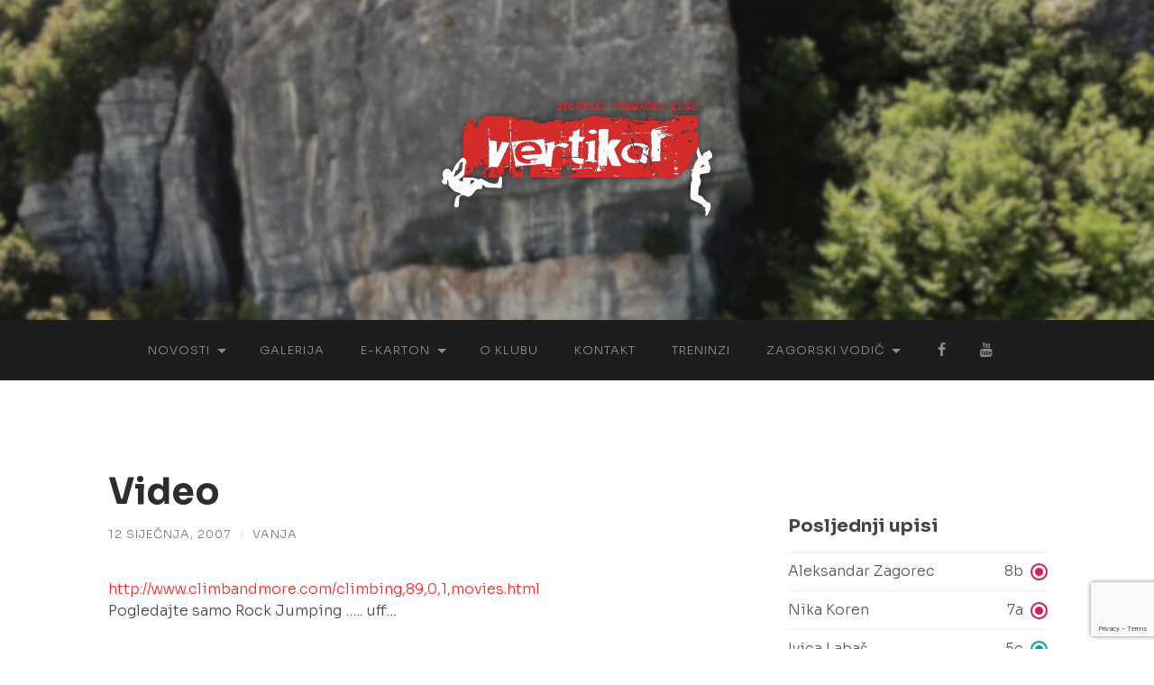

--- FILE ---
content_type: text/html
request_url: https://pk-vertikal.hr/video/
body_size: 11479
content:
<!DOCTYPE html>

<html dir="ltr" lang="hr" prefix="og: https://ogp.me/ns#">

	<head>

		<meta http-equiv="content-type" content="text/html" charset="UTF-8"/>
		<meta name="viewport" content="width=device-width, initial-scale=1.0">

		<link rel="profile" href="https://gmpg.org/xfn/11">

		<title>Video | SPK Vertikal</title>

		<!-- All in One SEO 4.2.9 - aioseo.com -->
		<meta name="robots" content="max-image-preview:large"/>
		<link rel="canonical" href="https://pk-vertikal.hr/video/"/>
		<meta name="generator" content="All in One SEO (AIOSEO) 4.2.9 "/>
		<meta property="og:locale" content="hr_HR"/>
		<meta property="og:site_name" content="SPK Vertikal"/>
		<meta property="og:type" content="article"/>
		<meta property="og:title" content="Video | SPK Vertikal"/>
		<meta property="og:url" content="https://pk-vertikal.hr/video/"/>
		<meta property="og:image" content="https://pk-vertikal.hr/wp-content/uploads/2022/01/vertikal-logo.png"/>
		<meta property="og:image:secure_url" content="https://pk-vertikal.hr/wp-content/uploads/2022/01/vertikal-logo.png"/>
		<meta property="og:image:width" content="241"/>
		<meta property="og:image:height" content="111"/>
		<meta property="article:published_time" content="2007-01-12T01:10:38+00:00"/>
		<meta property="article:modified_time" content="2022-02-15T12:30:42+00:00"/>
		<meta property="article:publisher" content="https://www.facebook.com/SPK-Vertikal-367776523240040/"/>
		<meta name="twitter:card" content="summary"/>
		<meta name="twitter:title" content="Video | SPK Vertikal"/>
		<meta name="twitter:image" content="https://pk-vertikal.hr/wp-content/uploads/2022/01/vertikal-logo.png"/>
		<script type="application/ld+json" class="aioseo-schema">
			{"@context":"https:\/\/schema.org","@graph":[{"@type":"Article","@id":"https:\/\/pk-vertikal.hr\/video\/#article","name":"Video | SPK Vertikal","headline":"Video","author":{"@id":"https:\/\/pk-vertikal.hr\/author\/vanja\/#author"},"publisher":{"@id":"https:\/\/pk-vertikal.hr\/#organization"},"image":{"@type":"ImageObject","url":"https:\/\/pk-vertikal.hr\/wp-content\/uploads\/2022\/01\/vertikal-logo.png","@id":"https:\/\/pk-vertikal.hr\/#articleImage","width":241,"height":111},"datePublished":"2007-01-12T01:10:38+01:00","dateModified":"2022-02-15T12:30:42+01:00","inLanguage":"hr","mainEntityOfPage":{"@id":"https:\/\/pk-vertikal.hr\/video\/#webpage"},"isPartOf":{"@id":"https:\/\/pk-vertikal.hr\/video\/#webpage"},"articleSection":"Arhiva"},{"@type":"BreadcrumbList","@id":"https:\/\/pk-vertikal.hr\/video\/#breadcrumblist","itemListElement":[{"@type":"ListItem","@id":"https:\/\/pk-vertikal.hr\/#listItem","position":1,"item":{"@type":"WebPage","@id":"https:\/\/pk-vertikal.hr\/","name":"Home","description":"Sportsko penja\u010dki klub \"Vertikal\"","url":"https:\/\/pk-vertikal.hr\/"},"nextItem":"https:\/\/pk-vertikal.hr\/video\/#listItem"},{"@type":"ListItem","@id":"https:\/\/pk-vertikal.hr\/video\/#listItem","position":2,"item":{"@type":"WebPage","@id":"https:\/\/pk-vertikal.hr\/video\/","name":"Video","url":"https:\/\/pk-vertikal.hr\/video\/"},"previousItem":"https:\/\/pk-vertikal.hr\/#listItem"}]},{"@type":"Organization","@id":"https:\/\/pk-vertikal.hr\/#organization","name":"Sportsko penja\u010dki klub \"Vertikal\"","url":"https:\/\/pk-vertikal.hr\/","logo":{"@type":"ImageObject","url":"https:\/\/pk-vertikal.hr\/wp-content\/uploads\/2022\/01\/vertikal-logo.png","@id":"https:\/\/pk-vertikal.hr\/#organizationLogo","width":241,"height":111},"image":{"@id":"https:\/\/pk-vertikal.hr\/#organizationLogo"},"sameAs":["https:\/\/www.youtube.com\/user\/pkvertikal"]},{"@type":"Person","@id":"https:\/\/pk-vertikal.hr\/author\/vanja\/#author","url":"https:\/\/pk-vertikal.hr\/author\/vanja\/","name":"vanja"},{"@type":"WebPage","@id":"https:\/\/pk-vertikal.hr\/video\/#webpage","url":"https:\/\/pk-vertikal.hr\/video\/","name":"Video | SPK Vertikal","inLanguage":"hr","isPartOf":{"@id":"https:\/\/pk-vertikal.hr\/#website"},"breadcrumb":{"@id":"https:\/\/pk-vertikal.hr\/video\/#breadcrumblist"},"author":{"@id":"https:\/\/pk-vertikal.hr\/author\/vanja\/#author"},"creator":{"@id":"https:\/\/pk-vertikal.hr\/author\/vanja\/#author"},"datePublished":"2007-01-12T01:10:38+01:00","dateModified":"2022-02-15T12:30:42+01:00"},{"@type":"WebSite","@id":"https:\/\/pk-vertikal.hr\/#website","url":"https:\/\/pk-vertikal.hr\/","name":"SPK Vertikal","description":"Sportsko penjanje i alpinizam","inLanguage":"hr","publisher":{"@id":"https:\/\/pk-vertikal.hr\/#organization"}}]}
		</script>
		<!-- All in One SEO -->

<link rel="alternate" type="application/rss+xml" title="SPK Vertikal &raquo; Kanal" href="https://pk-vertikal.hr/feed/"/>
<link rel="alternate" type="application/rss+xml" title="SPK Vertikal &raquo; Kanal komentara" href="https://pk-vertikal.hr/comments/feed/"/>
<link rel="alternate" type="application/rss+xml" title="SPK Vertikal &raquo; Video Kanal komentara" href="https://pk-vertikal.hr/video/feed/"/>
<script type="text/javascript">window._wpemojiSettings={"baseUrl":"https:\/\/s.w.org\/images\/core\/emoji\/14.0.0\/72x72\/","ext":".png","svgUrl":"https:\/\/s.w.org\/images\/core\/emoji\/14.0.0\/svg\/","svgExt":".svg","source":{"wpemoji":"https:\/\/pk-vertikal.hr\/wp-includes\/js\/wp-emoji.js?ver=6.1.9","twemoji":"https:\/\/pk-vertikal.hr\/wp-includes\/js\/twemoji.js?ver=6.1.9"}};(function(window,document,settings){var src,ready,ii,tests;var canvas=document.createElement('canvas');var context=canvas.getContext&&canvas.getContext('2d');function emojiSetsRenderIdentically(set1,set2){var stringFromCharCode=String.fromCharCode;context.clearRect(0,0,canvas.width,canvas.height);context.fillText(stringFromCharCode.apply(this,set1),0,0);var rendered1=canvas.toDataURL();context.clearRect(0,0,canvas.width,canvas.height);context.fillText(stringFromCharCode.apply(this,set2),0,0);var rendered2=canvas.toDataURL();return rendered1===rendered2;}function browserSupportsEmoji(type){var isIdentical;if(!context||!context.fillText){return false;}context.textBaseline='top';context.font='600 32px Arial';switch(type){case'flag':isIdentical=emojiSetsRenderIdentically([0x1F3F3,0xFE0F,0x200D,0x26A7,0xFE0F],[0x1F3F3,0xFE0F,0x200B,0x26A7,0xFE0F]);if(isIdentical){return false;}isIdentical=emojiSetsRenderIdentically([0xD83C,0xDDFA,0xD83C,0xDDF3],[0xD83C,0xDDFA,0x200B,0xD83C,0xDDF3]);if(isIdentical){return false;}isIdentical=emojiSetsRenderIdentically([0xD83C,0xDFF4,0xDB40,0xDC67,0xDB40,0xDC62,0xDB40,0xDC65,0xDB40,0xDC6E,0xDB40,0xDC67,0xDB40,0xDC7F],[0xD83C,0xDFF4,0x200B,0xDB40,0xDC67,0x200B,0xDB40,0xDC62,0x200B,0xDB40,0xDC65,0x200B,0xDB40,0xDC6E,0x200B,0xDB40,0xDC67,0x200B,0xDB40,0xDC7F]);return!isIdentical;case'emoji':isIdentical=emojiSetsRenderIdentically([0x1FAF1,0x1F3FB,0x200D,0x1FAF2,0x1F3FF],[0x1FAF1,0x1F3FB,0x200B,0x1FAF2,0x1F3FF]);return!isIdentical;}return false;}function addScript(src){var script=document.createElement('script');script.src=src;script.defer=script.type='text/javascript';document.getElementsByTagName('head')[0].appendChild(script);}tests=Array('flag','emoji');settings.supports={everything:true,everythingExceptFlag:true};for(ii=0;ii<tests.length;ii++){settings.supports[tests[ii]]=browserSupportsEmoji(tests[ii]);settings.supports.everything=settings.supports.everything&&settings.supports[tests[ii]];if('flag'!==tests[ii]){settings.supports.everythingExceptFlag=settings.supports.everythingExceptFlag&&settings.supports[tests[ii]];}}settings.supports.everythingExceptFlag=settings.supports.everythingExceptFlag&&!settings.supports.flag;settings.DOMReady=false;settings.readyCallback=function(){settings.DOMReady=true;};if(!settings.supports.everything){ready=function(){settings.readyCallback();};if(document.addEventListener){document.addEventListener('DOMContentLoaded',ready,false);window.addEventListener('load',ready,false);}else{window.attachEvent('onload',ready);document.attachEvent('onreadystatechange',function(){if('complete'===document.readyState){settings.readyCallback();}});}src=settings.source||{};if(src.concatemoji){addScript(src.concatemoji);}else if(src.wpemoji&&src.twemoji){addScript(src.twemoji);addScript(src.wpemoji);}}})(window,document,window._wpemojiSettings);</script>
<style type="text/css">img.wp-smiley,img.emoji{display:inline!important;border:none!important;box-shadow:none!important;height:1em!important;width:1em!important;margin:0 .07em!important;vertical-align:-.1em!important;background:none!important;padding:0!important}</style>
	<link rel='stylesheet' id='sgr-css' href='https://pk-vertikal.hr/wp-content/plugins/simple-google-recaptcha/sgr.css?ver=1671613012' type='text/css' media='all'/>
<link rel='stylesheet' id='wp-block-library-css' href='https://pk-vertikal.hr/wp-includes/css/dist/block-library/style.css?ver=6.1.9' type='text/css' media='all'/>
<link rel='stylesheet' id='classic-theme-styles-css' href='https://pk-vertikal.hr/wp-includes/css/classic-themes.css?ver=1' type='text/css' media='all'/>
<style id='global-styles-inline-css' type='text/css'>body{--wp--preset--color--black:#000;--wp--preset--color--cyan-bluish-gray:#abb8c3;--wp--preset--color--white:#fff;--wp--preset--color--pale-pink:#f78da7;--wp--preset--color--vivid-red:#cf2e2e;--wp--preset--color--luminous-vivid-orange:#ff6900;--wp--preset--color--luminous-vivid-amber:#fcb900;--wp--preset--color--light-green-cyan:#7bdcb5;--wp--preset--color--vivid-green-cyan:#00d084;--wp--preset--color--pale-cyan-blue:#8ed1fc;--wp--preset--color--vivid-cyan-blue:#0693e3;--wp--preset--color--vivid-purple:#9b51e0;--wp--preset--color--accent:#ff2323;--wp--preset--color--dark-gray:#444;--wp--preset--color--medium-gray:#666;--wp--preset--color--light-gray:#888;--wp--preset--gradient--vivid-cyan-blue-to-vivid-purple:linear-gradient(135deg,rgba(6,147,227,1) 0%,#9b51e0 100%);--wp--preset--gradient--light-green-cyan-to-vivid-green-cyan:linear-gradient(135deg,#7adcb4 0%,#00d082 100%);--wp--preset--gradient--luminous-vivid-amber-to-luminous-vivid-orange:linear-gradient(135deg,rgba(252,185,0,1) 0%,rgba(255,105,0,1) 100%);--wp--preset--gradient--luminous-vivid-orange-to-vivid-red:linear-gradient(135deg,rgba(255,105,0,1) 0%,#cf2e2e 100%);--wp--preset--gradient--very-light-gray-to-cyan-bluish-gray:linear-gradient(135deg,#eee 0%,#a9b8c3 100%);--wp--preset--gradient--cool-to-warm-spectrum:linear-gradient(135deg,#4aeadc 0%,#9778d1 20%,#cf2aba 40%,#ee2c82 60%,#fb6962 80%,#fef84c 100%);--wp--preset--gradient--blush-light-purple:linear-gradient(135deg,#ffceec 0%,#9896f0 100%);--wp--preset--gradient--blush-bordeaux:linear-gradient(135deg,#fecda5 0%,#fe2d2d 50%,#6b003e 100%);--wp--preset--gradient--luminous-dusk:linear-gradient(135deg,#ffcb70 0%,#c751c0 50%,#4158d0 100%);--wp--preset--gradient--pale-ocean:linear-gradient(135deg,#fff5cb 0%,#b6e3d4 50%,#33a7b5 100%);--wp--preset--gradient--electric-grass:linear-gradient(135deg,#caf880 0%,#71ce7e 100%);--wp--preset--gradient--midnight:linear-gradient(135deg,#020381 0%,#2874fc 100%);--wp--preset--duotone--dark-grayscale:url(#wp-duotone-dark-grayscale);--wp--preset--duotone--grayscale:url(#wp-duotone-grayscale);--wp--preset--duotone--purple-yellow:url(#wp-duotone-purple-yellow);--wp--preset--duotone--blue-red:url(#wp-duotone-blue-red);--wp--preset--duotone--midnight:url(#wp-duotone-midnight);--wp--preset--duotone--magenta-yellow:url(#wp-duotone-magenta-yellow);--wp--preset--duotone--purple-green:url(#wp-duotone-purple-green);--wp--preset--duotone--blue-orange:url(#wp-duotone-blue-orange);--wp--preset--font-size--small:16px;--wp--preset--font-size--medium:20px;--wp--preset--font-size--large:24px;--wp--preset--font-size--x-large:42px;--wp--preset--font-size--regular:19px;--wp--preset--font-size--larger:32px;--wp--preset--spacing--20:.44rem;--wp--preset--spacing--30:.67rem;--wp--preset--spacing--40:1rem;--wp--preset--spacing--50:1.5rem;--wp--preset--spacing--60:2.25rem;--wp--preset--spacing--70:3.38rem;--wp--preset--spacing--80:5.06rem}:where(.is-layout-flex){gap:.5em}body .is-layout-flow>.alignleft{float:left;margin-inline-start:0;margin-inline-end:2em}body .is-layout-flow>.alignright{float:right;margin-inline-start:2em;margin-inline-end:0}body .is-layout-flow>.aligncenter{margin-left:auto!important;margin-right:auto!important}body .is-layout-constrained>.alignleft{float:left;margin-inline-start:0;margin-inline-end:2em}body .is-layout-constrained>.alignright{float:right;margin-inline-start:2em;margin-inline-end:0}body .is-layout-constrained>.aligncenter{margin-left:auto!important;margin-right:auto!important}body .is-layout-constrained > :where(:not(.alignleft):not(.alignright):not(.alignfull)){max-width:var(--wp--style--global--content-size);margin-left:auto!important;margin-right:auto!important}body .is-layout-constrained>.alignwide{max-width:var(--wp--style--global--wide-size)}body .is-layout-flex{display:flex}body .is-layout-flex{flex-wrap:wrap;align-items:center}body .is-layout-flex>*{margin:0}:where(.wp-block-columns.is-layout-flex){gap:2em}.has-black-color{color:var(--wp--preset--color--black)!important}.has-cyan-bluish-gray-color{color:var(--wp--preset--color--cyan-bluish-gray)!important}.has-white-color{color:var(--wp--preset--color--white)!important}.has-pale-pink-color{color:var(--wp--preset--color--pale-pink)!important}.has-vivid-red-color{color:var(--wp--preset--color--vivid-red)!important}.has-luminous-vivid-orange-color{color:var(--wp--preset--color--luminous-vivid-orange)!important}.has-luminous-vivid-amber-color{color:var(--wp--preset--color--luminous-vivid-amber)!important}.has-light-green-cyan-color{color:var(--wp--preset--color--light-green-cyan)!important}.has-vivid-green-cyan-color{color:var(--wp--preset--color--vivid-green-cyan)!important}.has-pale-cyan-blue-color{color:var(--wp--preset--color--pale-cyan-blue)!important}.has-vivid-cyan-blue-color{color:var(--wp--preset--color--vivid-cyan-blue)!important}.has-vivid-purple-color{color:var(--wp--preset--color--vivid-purple)!important}.has-black-background-color{background-color:var(--wp--preset--color--black)!important}.has-cyan-bluish-gray-background-color{background-color:var(--wp--preset--color--cyan-bluish-gray)!important}.has-white-background-color{background-color:var(--wp--preset--color--white)!important}.has-pale-pink-background-color{background-color:var(--wp--preset--color--pale-pink)!important}.has-vivid-red-background-color{background-color:var(--wp--preset--color--vivid-red)!important}.has-luminous-vivid-orange-background-color{background-color:var(--wp--preset--color--luminous-vivid-orange)!important}.has-luminous-vivid-amber-background-color{background-color:var(--wp--preset--color--luminous-vivid-amber)!important}.has-light-green-cyan-background-color{background-color:var(--wp--preset--color--light-green-cyan)!important}.has-vivid-green-cyan-background-color{background-color:var(--wp--preset--color--vivid-green-cyan)!important}.has-pale-cyan-blue-background-color{background-color:var(--wp--preset--color--pale-cyan-blue)!important}.has-vivid-cyan-blue-background-color{background-color:var(--wp--preset--color--vivid-cyan-blue)!important}.has-vivid-purple-background-color{background-color:var(--wp--preset--color--vivid-purple)!important}.has-black-border-color{border-color:var(--wp--preset--color--black)!important}.has-cyan-bluish-gray-border-color{border-color:var(--wp--preset--color--cyan-bluish-gray)!important}.has-white-border-color{border-color:var(--wp--preset--color--white)!important}.has-pale-pink-border-color{border-color:var(--wp--preset--color--pale-pink)!important}.has-vivid-red-border-color{border-color:var(--wp--preset--color--vivid-red)!important}.has-luminous-vivid-orange-border-color{border-color:var(--wp--preset--color--luminous-vivid-orange)!important}.has-luminous-vivid-amber-border-color{border-color:var(--wp--preset--color--luminous-vivid-amber)!important}.has-light-green-cyan-border-color{border-color:var(--wp--preset--color--light-green-cyan)!important}.has-vivid-green-cyan-border-color{border-color:var(--wp--preset--color--vivid-green-cyan)!important}.has-pale-cyan-blue-border-color{border-color:var(--wp--preset--color--pale-cyan-blue)!important}.has-vivid-cyan-blue-border-color{border-color:var(--wp--preset--color--vivid-cyan-blue)!important}.has-vivid-purple-border-color{border-color:var(--wp--preset--color--vivid-purple)!important}.has-vivid-cyan-blue-to-vivid-purple-gradient-background{background:var(--wp--preset--gradient--vivid-cyan-blue-to-vivid-purple)!important}.has-light-green-cyan-to-vivid-green-cyan-gradient-background{background:var(--wp--preset--gradient--light-green-cyan-to-vivid-green-cyan)!important}.has-luminous-vivid-amber-to-luminous-vivid-orange-gradient-background{background:var(--wp--preset--gradient--luminous-vivid-amber-to-luminous-vivid-orange)!important}.has-luminous-vivid-orange-to-vivid-red-gradient-background{background:var(--wp--preset--gradient--luminous-vivid-orange-to-vivid-red)!important}.has-very-light-gray-to-cyan-bluish-gray-gradient-background{background:var(--wp--preset--gradient--very-light-gray-to-cyan-bluish-gray)!important}.has-cool-to-warm-spectrum-gradient-background{background:var(--wp--preset--gradient--cool-to-warm-spectrum)!important}.has-blush-light-purple-gradient-background{background:var(--wp--preset--gradient--blush-light-purple)!important}.has-blush-bordeaux-gradient-background{background:var(--wp--preset--gradient--blush-bordeaux)!important}.has-luminous-dusk-gradient-background{background:var(--wp--preset--gradient--luminous-dusk)!important}.has-pale-ocean-gradient-background{background:var(--wp--preset--gradient--pale-ocean)!important}.has-electric-grass-gradient-background{background:var(--wp--preset--gradient--electric-grass)!important}.has-midnight-gradient-background{background:var(--wp--preset--gradient--midnight)!important}.has-small-font-size{font-size:var(--wp--preset--font-size--small)!important}.has-medium-font-size{font-size:var(--wp--preset--font-size--medium)!important}.has-large-font-size{font-size:var(--wp--preset--font-size--large)!important}.has-x-large-font-size{font-size:var(--wp--preset--font-size--x-large)!important}.wp-block-navigation a:where(:not(.wp-element-button)){color:inherit}:where(.wp-block-columns.is-layout-flex){gap:2em}.wp-block-pullquote{font-size:1.5em;line-height:1.6}</style>
<link rel='stylesheet' id='contact-form-7-css' href='https://pk-vertikal.hr/wp-content/plugins/contact-form-7/includes/css/styles.css?ver=5.7.3' type='text/css' media='all'/>
<link rel='stylesheet' id='climbingcard-frontend-css-css' href='https://pk-vertikal.hr/wp-content/plugins/climbing-cartboard/public/assets/css/frontend.css?ver=1.0.9' type='text/css' media='all'/>
<link rel='stylesheet' id='hemingway_style-css' href='https://pk-vertikal.hr/wp-content/themes/hemingway/style.css?ver=2.1.3' type='text/css' media='all'/>
<link rel='stylesheet' id='hemingway-child-style-css' href='https://pk-vertikal.hr/wp-content/themes/hemingway-child/public/assets/css/app.css?id=eaf11492f77711ec46c5&#038;ver=6.1.9' type='text/css' media='all'/>
<script type='text/javascript' id='sgr-js-extra'>//<![CDATA[
var sgr={"sgr_site_key":"6Lfe1lEeAAAAAPyqkP4mNNyg7vuwF341EOuw00yw"};
//]]></script>
<script type='text/javascript' id='sgr-js'>//<![CDATA[
function sgr_2(){console.log('SGR_2 loaded!');let recaptcha=document.getElementsByClassName('sgr-main');for(let i=0;i<recaptcha.length;i++){grecaptcha.render(recaptcha.item(i),{'sitekey':sgr.sgr_site_key});}}function sgr_3(){console.log('SGR_3 loaded!');let actionName=window.location.pathname;actionName=actionName.replace(/[^a-zA-Z/]/g,'_');grecaptcha.execute(sgr.sgr_site_key,{action:'sgr_'+actionName}).then(function(token){let recaptcha=document.getElementsByClassName('sgr-main');for(let i=0;i<recaptcha.length;i++){recaptcha.item(i).value=token;}});setTimeout(sgr_3,1000*60);}document.addEventListener('DOMContentLoaded',function(event){let sgr_version=document.getElementById('sgr_version');if(sgr_version){console.log('SGR admin loaded!');sgr_version.addEventListener('click',removeKeys);function removeKeys(){let sgr_site_key=document.getElementById('sgr_site_key');let sgr_secret_key=document.getElementById('sgr_secret_key');if(sgr_site_key.value===sgr.sgr_site_key){sgr_site_key.value='';sgr_secret_key.value='';}}}});
//]]></script>
<script type='text/javascript' src='https://pk-vertikal.hr/wp-includes/js/jquery/jquery.js?ver=3.6.1' id='jquery-core-js'></script>
<script type='text/javascript' src='https://pk-vertikal.hr/wp-includes/js/jquery/jquery-migrate.js?ver=3.3.2' id='jquery-migrate-js'></script>
<link rel="https://api.w.org/" href="https://pk-vertikal.hr/wp-json/"/><link rel="alternate" type="application/json" href="https://pk-vertikal.hr/wp-json/wp/v2/posts/30"/><link rel="EditURI" type="application/rsd+xml" title="RSD" href="https://pk-vertikal.hr/xmlrpc.php?rsd"/>
<link rel="wlwmanifest" type="application/wlwmanifest+xml" href="https://pk-vertikal.hr/wp-includes/wlwmanifest.xml"/>
<link rel='shortlink' href='https://pk-vertikal.hr/?p=30'/>
<link rel="alternate" type="application/json+oembed" href="https://pk-vertikal.hr/wp-json/oembed/1.0/embed?url=https%3A%2F%2Fpk-vertikal.hr%2Fvideo%2F"/>
<link rel="alternate" type="text/xml+oembed" href="https://pk-vertikal.hr/wp-json/oembed/1.0/embed?url=https%3A%2F%2Fpk-vertikal.hr%2Fvideo%2F&#038;format=xml"/>
<style type="text/css">Customizer CSS -->::selection{background-color:#ff2323}.featured-media .sticky-post{background-color:#ff2323}fieldset legend{background-color:#ff2323}:root .has-accent-background-color{background-color:#ff2323}button:hover{background-color:#ff2323}.button:hover{background-color:#ff2323}.faux-button:hover{background-color:#ff2323}a.more-link:hover{background-color:#ff2323}.wp-block-button__link:hover{background-color:#ff2323}.is-style-outline .wp-block-button__link.has-accent-color:hover{background-color:#ff2323}.wp-block-file__button:hover{background-color:#ff2323}input[type="button"]:hover{background-color:#ff2323}input[type="reset"]:hover{background-color:#ff2323}input[type="submit"]:hover{background-color:#ff2323}.post-tags a:hover{background-color:#ff2323}.content #respond input[type="submit"]:hover{background-color:#ff2323}.search-form .search-submit{background-color:#ff2323}.sidebar .tagcloud a:hover{background-color:#ff2323}.footer .tagcloud a:hover{background-color:#ff2323}.is-style-outline .wp-block-button__link.has-accent-color:hover{border-color:#ff2323}.post-tags a:hover:after{border-right-color:#ff2323}a{color:#ff2323}.blog-title a:hover{color:#ff2323}.blog-menu a:hover{color:#ff2323}.post-title a:hover{color:#ff2323}.post-meta a:hover{color:#ff2323}.blog .format-quote blockquote cite a:hover{color:#ff2323}:root .has-accent-color{color:#ff2323}.post-categories a{color:#ff2323}.post-categories a:hover{color:#ff2323}.post-nav a:hover{color:#ff2323}.archive-nav a:hover{color:#ff2323}.comment-meta-content cite a:hover{color:#ff2323}.comment-meta-content p a:hover{color:#ff2323}.comment-actions a:hover{color:#ff2323}#cancel-comment-reply-link{color:#ff2323}#cancel-comment-reply-link:hover{color:#ff2323}.widget-title a{color:#ff2323}.widget-title a:hover{color:#ff2323}.widget_text a{color:#ff2323}.widget_text a:hover{color:#ff2323}.widget_rss a{color:#ff2323}.widget_rss a:hover{color:#ff2323}.widget_archive a{color:#ff2323}.widget_archive a:hover{color:#ff2323}.widget_meta a{color:#ff2323}.widget_meta a:hover{color:#ff2323}.widget_recent_comments a{color:#ff2323}.widget_recent_comments a:hover{color:#ff2323}.widget_pages a{color:#ff2323}.widget_pages a:hover{color:#ff2323}.widget_links a{color:#ff2323}.widget_links a:hover{color:#ff2323}.widget_recent_entries a{color:#ff2323}.widget_recent_entries a:hover{color:#ff2323}.widget_categories a{color:#ff2323}.widget_categories a:hover{color:#ff2323}#wp-calendar a{color:#ff2323}#wp-calendar a:hover{color:#ff2323}#wp-calendar tfoot a:hover{color:#ff2323}.wp-calendar-nav a:hover{color:#ff2323}.widgetmore a{color:#ff2323}.widgetmore a:hover{color:#ff2323}</style><!-- /Customizer CSS --><link rel="icon" href="https://pk-vertikal.hr/wp-content/uploads/2022/01/cropped-Vertikal-ICON_final-32x32.png" sizes="32x32"/>
<link rel="icon" href="https://pk-vertikal.hr/wp-content/uploads/2022/01/cropped-Vertikal-ICON_final-192x192.png" sizes="192x192"/>
<link rel="apple-touch-icon" href="https://pk-vertikal.hr/wp-content/uploads/2022/01/cropped-Vertikal-ICON_final-180x180.png"/>
<meta name="msapplication-TileImage" content="https://pk-vertikal.hr/wp-content/uploads/2022/01/cropped-Vertikal-ICON_final-270x270.png"/>
		<style type="text/css" id="wp-custom-css">#site-content .wp-block-latest-posts__list a{color:#444}body.page-template-cards .post-header{display:none}// Dynamically generate table row numbers for climbing routes 
.parent-pageid-6251 table {counter-reset:rowNumber}.parent-pageid-6251 table tr:not(:first-child) {counter-increment:rowNumber}.parent-pageid-6251 table tr:not(:first-child) td:first-child::before {content:counter(rowNumber);min-width:1em;margin-right:.5em}.footer-page-links li{border-top:0!important;padding:3px 0!important}</style>
		
	</head>
	
	<body data-rsssl=1 class="post-template-default single single-post postid-30 single-format-standard wp-custom-logo">

		
	<svg xmlns="http://www.w3.org/2000/svg" viewBox="0 0 0 0" width="0" height="0" focusable="false" role="none" style="visibility: hidden; position: absolute; left: -9999px; overflow: hidden;">
		<defs>
			<filter id="wp-duotone-dark-grayscale">
				<feColorMatrix color-interpolation-filters="sRGB" type="matrix" values="
						.299 .587 .114 0 0
						.299 .587 .114 0 0
						.299 .587 .114 0 0
						.299 .587 .114 0 0
					"/>
				<feComponentTransfer color-interpolation-filters="sRGB">
					<feFuncR type="table" tableValues="0 0.49803921568627"/>
					<feFuncG type="table" tableValues="0 0.49803921568627"/>
					<feFuncB type="table" tableValues="0 0.49803921568627"/>
					<feFuncA type="table" tableValues="1 1"/>
				</feComponentTransfer>
				<feComposite in2="SourceGraphic" operator="in"/>
			</filter>
		</defs>
	</svg>

	
	<svg xmlns="http://www.w3.org/2000/svg" viewBox="0 0 0 0" width="0" height="0" focusable="false" role="none" style="visibility: hidden; position: absolute; left: -9999px; overflow: hidden;">
		<defs>
			<filter id="wp-duotone-grayscale">
				<feColorMatrix color-interpolation-filters="sRGB" type="matrix" values="
						.299 .587 .114 0 0
						.299 .587 .114 0 0
						.299 .587 .114 0 0
						.299 .587 .114 0 0
					"/>
				<feComponentTransfer color-interpolation-filters="sRGB">
					<feFuncR type="table" tableValues="0 1"/>
					<feFuncG type="table" tableValues="0 1"/>
					<feFuncB type="table" tableValues="0 1"/>
					<feFuncA type="table" tableValues="1 1"/>
				</feComponentTransfer>
				<feComposite in2="SourceGraphic" operator="in"/>
			</filter>
		</defs>
	</svg>

	
	<svg xmlns="http://www.w3.org/2000/svg" viewBox="0 0 0 0" width="0" height="0" focusable="false" role="none" style="visibility: hidden; position: absolute; left: -9999px; overflow: hidden;">
		<defs>
			<filter id="wp-duotone-purple-yellow">
				<feColorMatrix color-interpolation-filters="sRGB" type="matrix" values="
						.299 .587 .114 0 0
						.299 .587 .114 0 0
						.299 .587 .114 0 0
						.299 .587 .114 0 0
					"/>
				<feComponentTransfer color-interpolation-filters="sRGB">
					<feFuncR type="table" tableValues="0.54901960784314 0.98823529411765"/>
					<feFuncG type="table" tableValues="0 1"/>
					<feFuncB type="table" tableValues="0.71764705882353 0.25490196078431"/>
					<feFuncA type="table" tableValues="1 1"/>
				</feComponentTransfer>
				<feComposite in2="SourceGraphic" operator="in"/>
			</filter>
		</defs>
	</svg>

	
	<svg xmlns="http://www.w3.org/2000/svg" viewBox="0 0 0 0" width="0" height="0" focusable="false" role="none" style="visibility: hidden; position: absolute; left: -9999px; overflow: hidden;">
		<defs>
			<filter id="wp-duotone-blue-red">
				<feColorMatrix color-interpolation-filters="sRGB" type="matrix" values="
						.299 .587 .114 0 0
						.299 .587 .114 0 0
						.299 .587 .114 0 0
						.299 .587 .114 0 0
					"/>
				<feComponentTransfer color-interpolation-filters="sRGB">
					<feFuncR type="table" tableValues="0 1"/>
					<feFuncG type="table" tableValues="0 0.27843137254902"/>
					<feFuncB type="table" tableValues="0.5921568627451 0.27843137254902"/>
					<feFuncA type="table" tableValues="1 1"/>
				</feComponentTransfer>
				<feComposite in2="SourceGraphic" operator="in"/>
			</filter>
		</defs>
	</svg>

	
	<svg xmlns="http://www.w3.org/2000/svg" viewBox="0 0 0 0" width="0" height="0" focusable="false" role="none" style="visibility: hidden; position: absolute; left: -9999px; overflow: hidden;">
		<defs>
			<filter id="wp-duotone-midnight">
				<feColorMatrix color-interpolation-filters="sRGB" type="matrix" values="
						.299 .587 .114 0 0
						.299 .587 .114 0 0
						.299 .587 .114 0 0
						.299 .587 .114 0 0
					"/>
				<feComponentTransfer color-interpolation-filters="sRGB">
					<feFuncR type="table" tableValues="0 0"/>
					<feFuncG type="table" tableValues="0 0.64705882352941"/>
					<feFuncB type="table" tableValues="0 1"/>
					<feFuncA type="table" tableValues="1 1"/>
				</feComponentTransfer>
				<feComposite in2="SourceGraphic" operator="in"/>
			</filter>
		</defs>
	</svg>

	
	<svg xmlns="http://www.w3.org/2000/svg" viewBox="0 0 0 0" width="0" height="0" focusable="false" role="none" style="visibility: hidden; position: absolute; left: -9999px; overflow: hidden;">
		<defs>
			<filter id="wp-duotone-magenta-yellow">
				<feColorMatrix color-interpolation-filters="sRGB" type="matrix" values="
						.299 .587 .114 0 0
						.299 .587 .114 0 0
						.299 .587 .114 0 0
						.299 .587 .114 0 0
					"/>
				<feComponentTransfer color-interpolation-filters="sRGB">
					<feFuncR type="table" tableValues="0.78039215686275 1"/>
					<feFuncG type="table" tableValues="0 0.94901960784314"/>
					<feFuncB type="table" tableValues="0.35294117647059 0.47058823529412"/>
					<feFuncA type="table" tableValues="1 1"/>
				</feComponentTransfer>
				<feComposite in2="SourceGraphic" operator="in"/>
			</filter>
		</defs>
	</svg>

	
	<svg xmlns="http://www.w3.org/2000/svg" viewBox="0 0 0 0" width="0" height="0" focusable="false" role="none" style="visibility: hidden; position: absolute; left: -9999px; overflow: hidden;">
		<defs>
			<filter id="wp-duotone-purple-green">
				<feColorMatrix color-interpolation-filters="sRGB" type="matrix" values="
						.299 .587 .114 0 0
						.299 .587 .114 0 0
						.299 .587 .114 0 0
						.299 .587 .114 0 0
					"/>
				<feComponentTransfer color-interpolation-filters="sRGB">
					<feFuncR type="table" tableValues="0.65098039215686 0.40392156862745"/>
					<feFuncG type="table" tableValues="0 1"/>
					<feFuncB type="table" tableValues="0.44705882352941 0.4"/>
					<feFuncA type="table" tableValues="1 1"/>
				</feComponentTransfer>
				<feComposite in2="SourceGraphic" operator="in"/>
			</filter>
		</defs>
	</svg>

	
	<svg xmlns="http://www.w3.org/2000/svg" viewBox="0 0 0 0" width="0" height="0" focusable="false" role="none" style="visibility: hidden; position: absolute; left: -9999px; overflow: hidden;">
		<defs>
			<filter id="wp-duotone-blue-orange">
				<feColorMatrix color-interpolation-filters="sRGB" type="matrix" values="
						.299 .587 .114 0 0
						.299 .587 .114 0 0
						.299 .587 .114 0 0
						.299 .587 .114 0 0
					"/>
				<feComponentTransfer color-interpolation-filters="sRGB">
					<feFuncR type="table" tableValues="0.098039215686275 1"/>
					<feFuncG type="table" tableValues="0 0.66274509803922"/>
					<feFuncB type="table" tableValues="0.84705882352941 0.41960784313725"/>
					<feFuncA type="table" tableValues="1 1"/>
				</feComponentTransfer>
				<feComposite in2="SourceGraphic" operator="in"/>
			</filter>
		</defs>
	</svg>

	
		<a class="skip-link button" href="#site-content">Skip to the content</a>
	
		<div class="big-wrapper">
	
			<div class="header-cover section bg-dark-light no-padding">

						
				<div class="header section" style="background-image:url(https://pk-vertikal.hr/wp-content/uploads/2022/01/header-background-1.png)">
							
					<div class="header-inner section-inner">
					
												
							<div class="blog-logo">
							
						        <a href="https://pk-vertikal.hr/" rel="home">
						        	<img src="https://pk-vertikal.hr/wp-content/uploads/2022/01/vertikal-logo.png">
																			<span class="screen-reader-text">SPK Vertikal</span>
															        </a>
						        
						    </div><!-- .blog-logo -->
					
															
					</div><!-- .header-inner -->
								
				</div><!-- .header -->
			
			</div><!-- .bg-dark -->
			
			<div class="navigation section no-padding bg-dark">
			
				<div class="navigation-inner section-inner group">
				
					<div class="toggle-container section-inner hidden">
			
						<button type="button" class="nav-toggle toggle">
							<div class="bar"></div>
							<div class="bar"></div>
							<div class="bar"></div>
							<span class="screen-reader-text">Toggle mobile menu</span>
						</button>
						
						<button type="button" class="search-toggle toggle">
							<div class="metal"></div>
							<div class="glass"></div>
							<div class="handle"></div>
							<span class="screen-reader-text">Toggle search field</span>
						</button>
											
					</div><!-- .toggle-container -->
					
					<div class="blog-search hidden">
						<form role="search" method="get" class="search-form" action="https://pk-vertikal.hr/">
				<label>
					<span class="screen-reader-text">Pretraži:</span>
					<input type="search" class="search-field" placeholder="Pretraži &hellip;" value="" name="s"/>
				</label>
				<input type="submit" class="search-submit" value="Pretraži"/>
			</form>					</div><!-- .blog-search -->
				
					<ul class="blog-menu">
						<li id="menu-item-4796" class="menu-item menu-item-type-taxonomy menu-item-object-category menu-item-has-children menu-item-4796"><a href="https://pk-vertikal.hr/category/novosti/">Novosti</a>
<ul class="sub-menu">
	<li id="menu-item-4765" class="menu-item menu-item-type-taxonomy menu-item-object-category current-post-ancestor current-menu-parent current-post-parent menu-item-4765"><a href="https://pk-vertikal.hr/category/arhiva/">Arhiva</a></li>
</ul>
</li>
<li id="menu-item-4766" class="menu-item menu-item-type-taxonomy menu-item-object-category menu-item-4766"><a href="https://pk-vertikal.hr/category/galerija/">Galerija</a></li>
<li id="menu-item-4773" class="menu-item menu-item-type-post_type menu-item-object-page menu-item-has-children menu-item-4773"><a href="https://pk-vertikal.hr/e-karton/">E-karton</a>
<ul class="sub-menu">
	<li id="menu-item-5947" class="menu-item menu-item-type-custom menu-item-object-custom menu-item-5947"><a href="https://pk-vertikal.hr/wp-admin/admin.php?page=climbingcard">Prijava</a></li>
	<li id="menu-item-5950" class="menu-item menu-item-type-post_type menu-item-object-page menu-item-5950"><a href="https://pk-vertikal.hr/penjacki-e-karton/">Otvaranje e-kartona</a></li>
</ul>
</li>
<li id="menu-item-4763" class="menu-item menu-item-type-post_type menu-item-object-page menu-item-4763"><a href="https://pk-vertikal.hr/o-klubu-2/">O klubu</a></li>
<li id="menu-item-4761" class="menu-item menu-item-type-post_type menu-item-object-page menu-item-4761"><a href="https://pk-vertikal.hr/kontakt/">Kontakt</a></li>
<li id="menu-item-4764" class="menu-item menu-item-type-post_type menu-item-object-page menu-item-4764"><a href="https://pk-vertikal.hr/treninzi/">Treninzi</a></li>
<li id="menu-item-6355" class="menu-item menu-item-type-post_type menu-item-object-page menu-item-has-children menu-item-6355"><a href="https://pk-vertikal.hr/zagorski-vodic/">Zagorski vodič</a>
<ul class="sub-menu">
	<li id="menu-item-6361" class="menu-item menu-item-type-post_type menu-item-object-page menu-item-6361"><a href="https://pk-vertikal.hr/zagorski-vodic/pokojec/">Pokojec</a></li>
	<li id="menu-item-6362" class="menu-item menu-item-type-post_type menu-item-object-page menu-item-6362"><a href="https://pk-vertikal.hr/zagorski-vodic/zia/">Zia</a></li>
	<li id="menu-item-6357" class="menu-item menu-item-type-post_type menu-item-object-page menu-item-6357"><a href="https://pk-vertikal.hr/zagorski-vodic/ljubelj/">Ljubelj</a></li>
	<li id="menu-item-6356" class="menu-item menu-item-type-post_type menu-item-object-page menu-item-6356"><a href="https://pk-vertikal.hr/zagorski-vodic/vranja-pec/">Vranja peć</a></li>
	<li id="menu-item-6359" class="menu-item menu-item-type-post_type menu-item-object-page menu-item-6359"><a href="https://pk-vertikal.hr/zagorski-vodic/voca/">Voća</a></li>
	<li id="menu-item-6358" class="menu-item menu-item-type-post_type menu-item-object-page menu-item-6358"><a href="https://pk-vertikal.hr/zagorski-vodic/cuturaseva-pec/">Čuturaševa peć</a></li>
	<li id="menu-item-6360" class="menu-item menu-item-type-post_type menu-item-object-page menu-item-6360"><a href="https://pk-vertikal.hr/zagorski-vodic/ravna-gora/">Ravna gora</a></li>
</ul>
</li>
<li id="menu-item-4767" class="icon-facebook menu-item menu-item-type-custom menu-item-object-custom menu-item-4767"><a href="https://www.facebook.com/SPK-Vertikal-367776523240040/">Facebook</a></li>
<li id="menu-item-4768" class="icon-youtube menu-item menu-item-type-custom menu-item-object-custom menu-item-4768"><a href="https://www.youtube.com/user/pkvertikal">Youtube</a></li>
					 </ul><!-- .blog-menu -->
					 
					 <ul class="mobile-menu">
					
						<li class="menu-item menu-item-type-taxonomy menu-item-object-category menu-item-has-children menu-item-4796"><a href="https://pk-vertikal.hr/category/novosti/">Novosti</a>
<ul class="sub-menu">
	<li class="menu-item menu-item-type-taxonomy menu-item-object-category current-post-ancestor current-menu-parent current-post-parent menu-item-4765"><a href="https://pk-vertikal.hr/category/arhiva/">Arhiva</a></li>
</ul>
</li>
<li class="menu-item menu-item-type-taxonomy menu-item-object-category menu-item-4766"><a href="https://pk-vertikal.hr/category/galerija/">Galerija</a></li>
<li class="menu-item menu-item-type-post_type menu-item-object-page menu-item-has-children menu-item-4773"><a href="https://pk-vertikal.hr/e-karton/">E-karton</a>
<ul class="sub-menu">
	<li class="menu-item menu-item-type-custom menu-item-object-custom menu-item-5947"><a href="https://pk-vertikal.hr/wp-admin/admin.php?page=climbingcard">Prijava</a></li>
	<li class="menu-item menu-item-type-post_type menu-item-object-page menu-item-5950"><a href="https://pk-vertikal.hr/penjacki-e-karton/">Otvaranje e-kartona</a></li>
</ul>
</li>
<li class="menu-item menu-item-type-post_type menu-item-object-page menu-item-4763"><a href="https://pk-vertikal.hr/o-klubu-2/">O klubu</a></li>
<li class="menu-item menu-item-type-post_type menu-item-object-page menu-item-4761"><a href="https://pk-vertikal.hr/kontakt/">Kontakt</a></li>
<li class="menu-item menu-item-type-post_type menu-item-object-page menu-item-4764"><a href="https://pk-vertikal.hr/treninzi/">Treninzi</a></li>
<li class="menu-item menu-item-type-post_type menu-item-object-page menu-item-has-children menu-item-6355"><a href="https://pk-vertikal.hr/zagorski-vodic/">Zagorski vodič</a>
<ul class="sub-menu">
	<li class="menu-item menu-item-type-post_type menu-item-object-page menu-item-6361"><a href="https://pk-vertikal.hr/zagorski-vodic/pokojec/">Pokojec</a></li>
	<li class="menu-item menu-item-type-post_type menu-item-object-page menu-item-6362"><a href="https://pk-vertikal.hr/zagorski-vodic/zia/">Zia</a></li>
	<li class="menu-item menu-item-type-post_type menu-item-object-page menu-item-6357"><a href="https://pk-vertikal.hr/zagorski-vodic/ljubelj/">Ljubelj</a></li>
	<li class="menu-item menu-item-type-post_type menu-item-object-page menu-item-6356"><a href="https://pk-vertikal.hr/zagorski-vodic/vranja-pec/">Vranja peć</a></li>
	<li class="menu-item menu-item-type-post_type menu-item-object-page menu-item-6359"><a href="https://pk-vertikal.hr/zagorski-vodic/voca/">Voća</a></li>
	<li class="menu-item menu-item-type-post_type menu-item-object-page menu-item-6358"><a href="https://pk-vertikal.hr/zagorski-vodic/cuturaseva-pec/">Čuturaševa peć</a></li>
	<li class="menu-item menu-item-type-post_type menu-item-object-page menu-item-6360"><a href="https://pk-vertikal.hr/zagorski-vodic/ravna-gora/">Ravna gora</a></li>
</ul>
</li>
<li class="icon-facebook menu-item menu-item-type-custom menu-item-object-custom menu-item-4767"><a href="https://www.facebook.com/SPK-Vertikal-367776523240040/">Facebook</a></li>
<li class="icon-youtube menu-item menu-item-type-custom menu-item-object-custom menu-item-4768"><a href="https://www.youtube.com/user/pkvertikal">Youtube</a></li>
						
					 </ul><!-- .mobile-menu -->
				 
				</div><!-- .navigation-inner -->
				
			</div><!-- .navigation -->
<main class="wrapper section-inner group" id="site-content">

	<div class="content left">

		<div class="posts">
												        
			<article id="post-30" class="post-30 post type-post status-publish format-standard hentry category-arhiva">

	<div class="post-header">

		
					
				<h1 class="post-title entry-title">
											Video									</h1>

							
			<div class="post-meta">
			
				<span class="post-date"><a href="https://pk-vertikal.hr/video/">12 siječnja, 2007</a></span>
				
				<span class="date-sep"> / </span>
					
				<span class="post-author"><a href="https://pk-vertikal.hr/author/vanja/" title="Objave od: vanja" rel="author">vanja</a></span>

								
														
			</div><!-- .post-meta -->

					
	</div><!-- .post-header -->
																					
	<div class="post-content entry-content">
	
		<p><a href="http://www.climbandmore.com/climbing,89,0,1,movies.html%3CBR%3E%20Pogledajte%20samo%20Rock%20Jumping%20.....%20uff...">http://www.climbandmore.com/climbing,89,0,1,movies.html</a> <br/>Pogledajte samo Rock Jumping &#8230;.. uff&#8230;<br/><span id="more-30"></span></p>
							
	</div><!-- .post-content -->
				
		
		<div class="post-meta-bottom">

																		
				<p class="post-categories"><span class="category-icon"><span class="front-flap"></span></span> <a href="https://pk-vertikal.hr/category/arhiva/" rel="category tag">Arhiva</a></p>
	
						
						
												
				<nav class="post-nav group">
											
											<a class="post-nav-older" href="https://pk-vertikal.hr/osp/">
							<h5>Previous post</h5>
							Osp						</a>
										
											<a class="post-nav-newer" href="https://pk-vertikal.hr/igor-na-hvaru/">
							<h5>Next post</h5>
							Igor na Hvaru						</a>
					
				</nav><!-- .post-nav -->

											
		</div><!-- .post-meta-bottom -->

		
</article><!-- .post -->			
		</div><!-- .posts -->
	
	</div><!-- .content -->
	
	
	<div class="sidebar right" role="complementary">
		<div id="block-28" class="widget widget_block"><div class="widget-content">
<h4 id="posljednji-upisi">Posljednji upisi</h4>
</div></div><div id="block-20" class="widget widget_block"><div class="widget-content"><p>

    <div class="last-climbed-routes">
        <div class="climbed-routes-container">
                            <div class="climbed-route ac">
                    <div class="climbed-header ac-header ac-trigger">
                        <span>
                            Aleksandar Zagorec                        </span>
                        <div class="info">
                                                                                    <div class="climbed-data">
                                <div>8b</div>
                                <span class="dot red-point" title=" red point"></span>
                            </div>
                        </div>
                    </div>
                    <div class="climbed-content ac-panel">
                        <span><strong>Smjer:</strong> Sreča vrtnice (ext.)</span>
                        <span><strong>Ocjena:</strong> 8b</span>
                        <span><strong>Penjalište:</strong> Mišja peč (SLO)</span>
                        <span><strong>Način:</strong> red point</span>
                        <span><strong>Datum:</strong> 2026-01-03</span>
                    </div>
                </div>
                            <div class="climbed-route ac">
                    <div class="climbed-header ac-header ac-trigger">
                        <span>
                            Nika Koren                        </span>
                        <div class="info">
                                                                                    <div class="climbed-data">
                                <div>7a</div>
                                <span class="dot red-point" title=" red point"></span>
                            </div>
                        </div>
                    </div>
                    <div class="climbed-content ac-panel">
                        <span><strong>Smjer:</strong> Albanski konjak</span>
                        <span><strong>Ocjena:</strong> 7a</span>
                        <span><strong>Penjalište:</strong> Mišja peč</span>
                        <span><strong>Način:</strong> red point</span>
                        <span><strong>Datum:</strong> 2025-12-26</span>
                    </div>
                </div>
                            <div class="climbed-route ac">
                    <div class="climbed-header ac-header ac-trigger">
                        <span>
                            Ivica Labaš                        </span>
                        <div class="info">
                                                                                    <div class="climbed-data">
                                <div>5c</div>
                                <span class="dot on-sight" title=" on sight"></span>
                            </div>
                        </div>
                    </div>
                    <div class="climbed-content ac-panel">
                        <span><strong>Smjer:</strong> Lajka</span>
                        <span><strong>Ocjena:</strong> 5c</span>
                        <span><strong>Penjalište:</strong> Povčeno (SLO)</span>
                        <span><strong>Način:</strong> on sight</span>
                        <span><strong>Datum:</strong> 2025-11-02</span>
                    </div>
                </div>
                            <div class="climbed-route ac">
                    <div class="climbed-header ac-header ac-trigger">
                        <span>
                            Ivica Labaš                        </span>
                        <div class="info">
                                                                                    <div class="climbed-data">
                                <div>6b</div>
                                <span class="dot flash" title=" flash"></span>
                            </div>
                        </div>
                    </div>
                    <div class="climbed-content ac-panel">
                        <span><strong>Smjer:</strong> Korak</span>
                        <span><strong>Ocjena:</strong> 6b</span>
                        <span><strong>Penjalište:</strong> Povčeno (SLO)</span>
                        <span><strong>Način:</strong> flash</span>
                        <span><strong>Datum:</strong> 2025-11-02</span>
                    </div>
                </div>
                            <div class="climbed-route ac">
                    <div class="climbed-header ac-header ac-trigger">
                        <span>
                            Ivica Labaš                        </span>
                        <div class="info">
                                                                                    <div class="climbed-data">
                                <div>6b+</div>
                                <span class="dot red-point" title=" red point"></span>
                            </div>
                        </div>
                    </div>
                    <div class="climbed-content ac-panel">
                        <span><strong>Smjer:</strong> Življenje na koruzi</span>
                        <span><strong>Ocjena:</strong> 6b+</span>
                        <span><strong>Penjalište:</strong> Povčeno (SLO)</span>
                        <span><strong>Način:</strong> red point</span>
                        <span><strong>Datum:</strong> 2025-11-02</span>
                    </div>
                </div>
                            <div class="climbed-route ac">
                    <div class="climbed-header ac-header ac-trigger">
                        <span>
                            Ivica Labaš                        </span>
                        <div class="info">
                                                                                    <div class="climbed-data">
                                <div>7a+</div>
                                <span class="dot flash" title=" flash"></span>
                            </div>
                        </div>
                    </div>
                    <div class="climbed-content ac-panel">
                        <span><strong>Smjer:</strong> Žetev</span>
                        <span><strong>Ocjena:</strong> 7a+</span>
                        <span><strong>Penjalište:</strong> Povčeno (SLO)</span>
                        <span><strong>Način:</strong> flash</span>
                        <span><strong>Datum:</strong> 2025-11-02</span>
                    </div>
                </div>
                            <div class="climbed-route ac">
                    <div class="climbed-header ac-header ac-trigger">
                        <span>
                            Ivica Labaš                        </span>
                        <div class="info">
                                                                                    <div class="climbed-data">
                                <div>5b</div>
                                <span class="dot on-sight" title=" on sight"></span>
                            </div>
                        </div>
                    </div>
                    <div class="climbed-content ac-panel">
                        <span><strong>Smjer:</strong> Shredded Tweet</span>
                        <span><strong>Ocjena:</strong> 5b</span>
                        <span><strong>Penjalište:</strong> Malta, Wied Babu, Diamond Buttress</span>
                        <span><strong>Način:</strong> on sight</span>
                        <span><strong>Datum:</strong> 2025-10-22</span>
                    </div>
                </div>
                            <div class="climbed-route ac">
                    <div class="climbed-header ac-header ac-trigger">
                        <span>
                            Ivica Labaš                        </span>
                        <div class="info">
                                                                                    <div class="climbed-data">
                                <div>5a</div>
                                <span class="dot on-sight" title=" on sight"></span>
                            </div>
                        </div>
                    </div>
                    <div class="climbed-content ac-panel">
                        <span><strong>Smjer:</strong> Owls Nest Crack</span>
                        <span><strong>Ocjena:</strong> 5a</span>
                        <span><strong>Penjalište:</strong> Malta, Wied Babu, Diamond Buttress</span>
                        <span><strong>Način:</strong> on sight</span>
                        <span><strong>Datum:</strong> 2025-10-22</span>
                    </div>
                </div>
                            <div class="climbed-route ac">
                    <div class="climbed-header ac-header ac-trigger">
                        <span>
                            Ivica Labaš                        </span>
                        <div class="info">
                                                                                    <div class="climbed-data">
                                <div>6a+</div>
                                <span class="dot red-point" title=" red point"></span>
                            </div>
                        </div>
                    </div>
                    <div class="climbed-content ac-panel">
                        <span><strong>Smjer:</strong> Italian Bolt Routa</span>
                        <span><strong>Ocjena:</strong> 6a+</span>
                        <span><strong>Penjalište:</strong> Malta, Wied Babu, Diamond Buttress</span>
                        <span><strong>Način:</strong> red point</span>
                        <span><strong>Datum:</strong> 2025-10-22</span>
                    </div>
                </div>
                            <div class="climbed-route ac">
                    <div class="climbed-header ac-header ac-trigger">
                        <span>
                            Ivica Labaš                        </span>
                        <div class="info">
                                                                                    <div class="climbed-data">
                                <div>5a</div>
                                <span class="dot on-sight" title=" on sight"></span>
                            </div>
                        </div>
                    </div>
                    <div class="climbed-content ac-panel">
                        <span><strong>Smjer:</strong> Florance</span>
                        <span><strong>Ocjena:</strong> 5a</span>
                        <span><strong>Penjalište:</strong> Malta, Wied Babu, Central Chimneys</span>
                        <span><strong>Način:</strong> on sight</span>
                        <span><strong>Datum:</strong> 2025-10-22</span>
                    </div>
                </div>
                    </div>
    </div>
</p>
</div></div><div id="block-29" class="widget widget_block"><div class="widget-content">
<h4 id="statistika-kluba">Statistika kluba</h4>
</div></div><div id="block-21" class="widget widget_block"><div class="widget-content"><p>
    <div class="sidebar-widget club-stats">
        <div class="widget-container">
            <div>Ukupno smjerova: <strong>5116</strong></div>
            <div>Ukupno on sight: <strong>2047</strong></div>
            <div>Ukupno flash: <strong>764</strong></div>
            <div>Ukupno red point: <strong>2305</strong></div>
            <div>Najveći on sight: <strong>8a</strong></div>
            <div>Najveći flash: <strong>8a</strong></div>
            <div>Najveći red point: <strong>8c</strong></div>
        </div>
    </div>
</p>
</div></div><div id="block-30" class="widget widget_block"><div class="widget-content">
<h4 id="top-10-po-broju-smjerova">Top 10 po broju smjerova</h4>
</div></div><div id="block-22" class="widget widget_block"><div class="widget-content"><p>
    <div class="sidebar-widget top-users-by-number-of-climbed-routes">
        <div class="widget-container">
                            <div>
                    <a href="https://pk-vertikal.hr/e-karton/#/users/10">
                        Jurica Levatić:                     </a>
                    <strong>1078</strong>
                </div>
                            <div>
                    <a href="https://pk-vertikal.hr/e-karton/#/users/9">
                        Aleksandar Zagorec:                     </a>
                    <strong>524</strong>
                </div>
                            <div>
                    <a href="https://pk-vertikal.hr/e-karton/#/users/5">
                        Marjan Lonjak:                     </a>
                    <strong>521</strong>
                </div>
                            <div>
                    <a href="https://pk-vertikal.hr/e-karton/#/users/663">
                        Ivica Labaš:                     </a>
                    <strong>471</strong>
                </div>
                            <div>
                    <a href="https://pk-vertikal.hr/e-karton/#/users/19">
                        Marko Skorić:                     </a>
                    <strong>421</strong>
                </div>
                            <div>
                    <a href="https://pk-vertikal.hr/e-karton/#/users/15">
                        Ivan Vitez:                     </a>
                    <strong>319</strong>
                </div>
                            <div>
                    <a href="https://pk-vertikal.hr/e-karton/#/users/11">
                        Marko Žabčić:                     </a>
                    <strong>278</strong>
                </div>
                            <div>
                    <a href="https://pk-vertikal.hr/e-karton/#/users/20">
                        Davor Trokter:                     </a>
                    <strong>239</strong>
                </div>
                            <div>
                    <a href="https://pk-vertikal.hr/e-karton/#/users/13">
                        David K.:                     </a>
                    <strong>148</strong>
                </div>
                            <div>
                    <a href="https://pk-vertikal.hr/e-karton/#/users/684">
                        Nika Koren:                     </a>
                    <strong>108</strong>
                </div>
                    </div>
    </div>
</p>
</div></div>	</div><!-- .sidebar -->
	
		
</main><!-- .wrapper -->
		

<div class="footer section large-padding bg-dark">

    <div class="footer-inner section-inner group">

        
            <div class="column column-1 left">

                <div class="widgets">

                    <div id="block-3" class="widget widget_block widget_media_image"><div class="widget-content">
<figure class="wp-block-image size-full"><img decoding="async" loading="lazy" width="241" height="111" src="https://pk-vertikal.hr/wp-content/uploads/2022/01/vertikal-logo.png" alt="" class="wp-image-4789"/></figure>
</div></div><div id="block-32" class="widget widget_block"><div class="widget-content">
<ul class="footer-page-links">
<li><a href="https://pk-vertikal.hr/" data-type="page" data-id="4774">Naslovna</a></li>



<li><a href="https://pk-vertikal.hr/category/galerija/" data-type="URL" data-id="https://pk-vertikal.hr/category/galerija/">Galerija</a></li>



<li><a href="https://pk-vertikal.hr/e-karton">E-karton</a></li>



<li><a href="https://pk-vertikal.hr/o-klubu-2/">O klubu</a></li>



<li><a href="https://pk-vertikal.hr/treninzi">Treninzi</a></li>



<li><a href="https://pk-vertikal.hr/kontakt" data-type="URL" data-id="https://pk-vertikal.hr/kontakt">Kontakt</a></li>



<li><a href="https://pk-vertikal.hr/zagorski-vodic/" data-type="page" data-id="6251">Zagorski vodič</a></li>



<li><a href="https://pk-vertikal.hr/category/arhiva/" data-type="URL" data-id="https://pk-vertikal.hr/category/arhiva/">Arhiva</a></li>
</ul>
</div></div>
                </div>

            </div>

                <!-- .footer-a -->

        
            <div class="column column-2 left">

                <div class="widgets">

                    <div id="block-9" class="widget widget_block"><div class="widget-content">
<h4 id="dvorane">DVORANE</h4>
</div></div><div id="block-11" class="widget widget_block widget_text"><div class="widget-content">
<p>(Nova) Ul. Dragutina Rakovca 26, 42000, Varaždin</p>
</div></div><div id="block-12" class="widget widget_block widget_text"><div class="widget-content">
<p>(Stara) Ul. Ognjena Price 34, 42000, Varaždin</p>
</div></div><div id="block-13" class="widget widget_block"><div class="widget-content">
<h4 id="dvorane">TRENINZI</h4>
</div></div><div id="block-14" class="widget widget_block widget_text"><div class="widget-content">
<p>Uto: 20:30 – 22:00 h (dvorana Sloboda)</p>
</div></div><div id="block-15" class="widget widget_block widget_text"><div class="widget-content">
<p>Čet: 20:00 – 22:00 h (nova dvorana)</p>
</div></div>
                </div><!-- .widgets -->

            </div>

                <!-- .footer-b -->

        
            <div class="column column-3 left">

                <div class="widgets">

                    <div id="block-19" class="widget widget_block"><div class="widget-content">
<h4 id="zadnje-novosti">ZADNJE NOVOSTI</h4>
</div></div><div id="block-17" class="widget widget_block widget_recent_entries"><div class="widget-content"><ul class="wp-block-latest-posts__list wp-block-latest-posts"><li><a class="wp-block-latest-posts__post-title" href="https://pk-vertikal.hr/7c-keks-za-niku-koren/">7c keks za Niku Koren!</a></li>
<li><a class="wp-block-latest-posts__post-title" href="https://pk-vertikal.hr/kalnik-secret-sector/">Kalnik &#8211; Secret sector</a></li>
<li><a class="wp-block-latest-posts__post-title" href="https://pk-vertikal.hr/ljetno-ciscenje-pokojskih-7ica/">Ljetno čišćenje pokojskih 7ica</a></li>
<li><a class="wp-block-latest-posts__post-title" href="https://pk-vertikal.hr/sportsko-penjacka-skola-u-prirodi-2025/">Sportsko penjačka škola u prirodi 2025.</a></li>
<li><a class="wp-block-latest-posts__post-title" href="https://pk-vertikal.hr/duzinci-u-paklenici/">Dužinci u Paklenici</a></li>
</ul></div></div>
                </div><!-- .widgets -->

            </div>

                <!-- .footer-c -->

    </div><!-- .footer-inner -->

</div><!-- .footer -->

<div class="credits section bg-dark no-padding">

    <div class="credits-inner section-inner group">

        <p class="credits-left">
            &copy; 2026 <a href="https://pk-vertikal.hr">SPK Vertikal</a>
        </p>

        <p class="credits-right">
            <a href="https://www.facebook.com/SPK-Vertikal-367776523240040/" title="Facebook" target="_blank" class="icon-facebook"></a>
            <a href="https://www.youtube.com/user/pkvertikal" title="Youtube" target="_blank" class="icon-youtube"></a>
            <a title="Povratak na vrh" class="icon-up-big tothetop"></a>
        </p>

    </div><!-- .credits-inner -->

</div><!-- .credits -->

</div><!-- .big-wrapper -->

<style id='core-block-supports-inline-css' type='text/css'></style>
<script type='text/javascript' src='https://pk-vertikal.hr/wp-content/plugins/contact-form-7/includes/swv/js/index.js?ver=5.7.3' id='swv-js'></script>
<script type='text/javascript' id='contact-form-7-js-extra'>//<![CDATA[
var wpcf7={"api":{"root":"https:\/\/pk-vertikal.hr\/wp-json\/","namespace":"contact-form-7\/v1"},"cached":"1"};
//]]></script>
<script type='text/javascript' src='https://pk-vertikal.hr/wp-content/plugins/contact-form-7/includes/js/index.js?ver=5.7.3' id='contact-form-7-js'></script>
<script type='text/javascript' src='https://pk-vertikal.hr/wp-content/themes/hemingway/assets/js/global.js?ver=2.1.3' id='hemingway_global-js'></script>
<script type='text/javascript' src='https://pk-vertikal.hr/wp-includes/js/comment-reply.js?ver=6.1.9' id='comment-reply-js'></script>
<script type='text/javascript' id='climbingcard-frontend-js-js-extra'>//<![CDATA[
var climbingcards={"ajax_url":"https:\/\/pk-vertikal.hr\/wp-admin\/admin-ajax.php","rest_url":"https:\/\/pk-vertikal.hr\/wp-json\/climbingcard\/v1","nonce":"757f7f87f1","page_language":"hr"};
//]]></script>
<script type='text/javascript' src='https://pk-vertikal.hr/wp-content/plugins/climbing-cartboard/public/assets/js/frontend.js?ver=1.0.9' id='climbingcard-frontend-js-js'></script>
<script type='text/javascript' src='https://pk-vertikal.hr/wp-content/themes/hemingway-child/public/assets/js/app.js?id=bb2403b9685e49935348&#038;ver=1.0' id='child-custom-script-js'></script>
<script type='text/javascript' src='https://www.google.com/recaptcha/api.js?render=6Lfe1lEeAAAAAPyqkP4mNNyg7vuwF341EOuw00yw&#038;ver=3.0' id='google-recaptcha-js'></script>
<script type='text/javascript' src='https://pk-vertikal.hr/wp-includes/js/dist/vendor/regenerator-runtime.js?ver=0.13.9' id='regenerator-runtime-js'></script>
<script type='text/javascript' src='https://pk-vertikal.hr/wp-includes/js/dist/vendor/wp-polyfill.js?ver=3.15.0' id='wp-polyfill-js'></script>
<script type='text/javascript' id='wpcf7-recaptcha-js-extra'>//<![CDATA[
var wpcf7_recaptcha={"sitekey":"6Lfe1lEeAAAAAPyqkP4mNNyg7vuwF341EOuw00yw","actions":{"homepage":"homepage","contactform":"contactform"}};
//]]></script>
<script type='text/javascript' id='wpcf7-recaptcha-js'>//<![CDATA[
document.addEventListener("DOMContentLoaded",(t=>{var e;wpcf7_recaptcha={...null!==(e=wpcf7_recaptcha)&&void 0!==e?e:{}};const c=wpcf7_recaptcha.sitekey,{homepage:n,contactform:a}=wpcf7_recaptcha.actions,o=t=>{const{action:e,func:n,params:a}=t;grecaptcha.execute(c,{action:e}).then((t=>{const c=new CustomEvent("wpcf7grecaptchaexecuted",{detail:{action:e,token:t}});document.dispatchEvent(c)})).then((()=>{"function"==typeof n&&n(...a)})).catch((t=>console.error(t)))};if(grecaptcha.ready((()=>{o({action:n})})),document.addEventListener("change",(t=>{o({action:a})})),"undefined"!=typeof wpcf7&&"function"==typeof wpcf7.submit){const t=wpcf7.submit;wpcf7.submit=function(e){let c=arguments.length>1&&void 0!==arguments[1]?arguments[1]:{};o({action:a,func:t,params:[e,c]})}}document.addEventListener("wpcf7grecaptchaexecuted",(t=>{const e=document.querySelectorAll('form.wpcf7-form input[name="_wpcf7_recaptcha_response"]');for(let c=0;c<e.length;c++)e[c].setAttribute("value",t.detail.token)}))}));
//]]></script>

<script defer src="https://static.cloudflareinsights.com/beacon.min.js/vcd15cbe7772f49c399c6a5babf22c1241717689176015" integrity="sha512-ZpsOmlRQV6y907TI0dKBHq9Md29nnaEIPlkf84rnaERnq6zvWvPUqr2ft8M1aS28oN72PdrCzSjY4U6VaAw1EQ==" data-cf-beacon='{"version":"2024.11.0","token":"388707d3e79f4b32bfc0487e64ef6ccb","r":1,"server_timing":{"name":{"cfCacheStatus":true,"cfEdge":true,"cfExtPri":true,"cfL4":true,"cfOrigin":true,"cfSpeedBrain":true},"location_startswith":null}}' crossorigin="anonymous"></script>
</body>

</html>
<!--
Performance optimized by W3 Total Cache. Learn more: https://www.boldgrid.com/w3-total-cache/

Page Caching using disk: enhanced 
Database Caching using memcached

Served from: pk-vertikal.hr @ 2026-01-26 12:59:14 by W3 Total Cache
-->

--- FILE ---
content_type: text/html; charset=utf-8
request_url: https://www.google.com/recaptcha/api2/anchor?ar=1&k=6Lfe1lEeAAAAAPyqkP4mNNyg7vuwF341EOuw00yw&co=aHR0cHM6Ly9way12ZXJ0aWthbC5ocjo0NDM.&hl=en&v=PoyoqOPhxBO7pBk68S4YbpHZ&size=invisible&anchor-ms=20000&execute-ms=30000&cb=f6ukqq2aq728
body_size: 48673
content:
<!DOCTYPE HTML><html dir="ltr" lang="en"><head><meta http-equiv="Content-Type" content="text/html; charset=UTF-8">
<meta http-equiv="X-UA-Compatible" content="IE=edge">
<title>reCAPTCHA</title>
<style type="text/css">
/* cyrillic-ext */
@font-face {
  font-family: 'Roboto';
  font-style: normal;
  font-weight: 400;
  font-stretch: 100%;
  src: url(//fonts.gstatic.com/s/roboto/v48/KFO7CnqEu92Fr1ME7kSn66aGLdTylUAMa3GUBHMdazTgWw.woff2) format('woff2');
  unicode-range: U+0460-052F, U+1C80-1C8A, U+20B4, U+2DE0-2DFF, U+A640-A69F, U+FE2E-FE2F;
}
/* cyrillic */
@font-face {
  font-family: 'Roboto';
  font-style: normal;
  font-weight: 400;
  font-stretch: 100%;
  src: url(//fonts.gstatic.com/s/roboto/v48/KFO7CnqEu92Fr1ME7kSn66aGLdTylUAMa3iUBHMdazTgWw.woff2) format('woff2');
  unicode-range: U+0301, U+0400-045F, U+0490-0491, U+04B0-04B1, U+2116;
}
/* greek-ext */
@font-face {
  font-family: 'Roboto';
  font-style: normal;
  font-weight: 400;
  font-stretch: 100%;
  src: url(//fonts.gstatic.com/s/roboto/v48/KFO7CnqEu92Fr1ME7kSn66aGLdTylUAMa3CUBHMdazTgWw.woff2) format('woff2');
  unicode-range: U+1F00-1FFF;
}
/* greek */
@font-face {
  font-family: 'Roboto';
  font-style: normal;
  font-weight: 400;
  font-stretch: 100%;
  src: url(//fonts.gstatic.com/s/roboto/v48/KFO7CnqEu92Fr1ME7kSn66aGLdTylUAMa3-UBHMdazTgWw.woff2) format('woff2');
  unicode-range: U+0370-0377, U+037A-037F, U+0384-038A, U+038C, U+038E-03A1, U+03A3-03FF;
}
/* math */
@font-face {
  font-family: 'Roboto';
  font-style: normal;
  font-weight: 400;
  font-stretch: 100%;
  src: url(//fonts.gstatic.com/s/roboto/v48/KFO7CnqEu92Fr1ME7kSn66aGLdTylUAMawCUBHMdazTgWw.woff2) format('woff2');
  unicode-range: U+0302-0303, U+0305, U+0307-0308, U+0310, U+0312, U+0315, U+031A, U+0326-0327, U+032C, U+032F-0330, U+0332-0333, U+0338, U+033A, U+0346, U+034D, U+0391-03A1, U+03A3-03A9, U+03B1-03C9, U+03D1, U+03D5-03D6, U+03F0-03F1, U+03F4-03F5, U+2016-2017, U+2034-2038, U+203C, U+2040, U+2043, U+2047, U+2050, U+2057, U+205F, U+2070-2071, U+2074-208E, U+2090-209C, U+20D0-20DC, U+20E1, U+20E5-20EF, U+2100-2112, U+2114-2115, U+2117-2121, U+2123-214F, U+2190, U+2192, U+2194-21AE, U+21B0-21E5, U+21F1-21F2, U+21F4-2211, U+2213-2214, U+2216-22FF, U+2308-230B, U+2310, U+2319, U+231C-2321, U+2336-237A, U+237C, U+2395, U+239B-23B7, U+23D0, U+23DC-23E1, U+2474-2475, U+25AF, U+25B3, U+25B7, U+25BD, U+25C1, U+25CA, U+25CC, U+25FB, U+266D-266F, U+27C0-27FF, U+2900-2AFF, U+2B0E-2B11, U+2B30-2B4C, U+2BFE, U+3030, U+FF5B, U+FF5D, U+1D400-1D7FF, U+1EE00-1EEFF;
}
/* symbols */
@font-face {
  font-family: 'Roboto';
  font-style: normal;
  font-weight: 400;
  font-stretch: 100%;
  src: url(//fonts.gstatic.com/s/roboto/v48/KFO7CnqEu92Fr1ME7kSn66aGLdTylUAMaxKUBHMdazTgWw.woff2) format('woff2');
  unicode-range: U+0001-000C, U+000E-001F, U+007F-009F, U+20DD-20E0, U+20E2-20E4, U+2150-218F, U+2190, U+2192, U+2194-2199, U+21AF, U+21E6-21F0, U+21F3, U+2218-2219, U+2299, U+22C4-22C6, U+2300-243F, U+2440-244A, U+2460-24FF, U+25A0-27BF, U+2800-28FF, U+2921-2922, U+2981, U+29BF, U+29EB, U+2B00-2BFF, U+4DC0-4DFF, U+FFF9-FFFB, U+10140-1018E, U+10190-1019C, U+101A0, U+101D0-101FD, U+102E0-102FB, U+10E60-10E7E, U+1D2C0-1D2D3, U+1D2E0-1D37F, U+1F000-1F0FF, U+1F100-1F1AD, U+1F1E6-1F1FF, U+1F30D-1F30F, U+1F315, U+1F31C, U+1F31E, U+1F320-1F32C, U+1F336, U+1F378, U+1F37D, U+1F382, U+1F393-1F39F, U+1F3A7-1F3A8, U+1F3AC-1F3AF, U+1F3C2, U+1F3C4-1F3C6, U+1F3CA-1F3CE, U+1F3D4-1F3E0, U+1F3ED, U+1F3F1-1F3F3, U+1F3F5-1F3F7, U+1F408, U+1F415, U+1F41F, U+1F426, U+1F43F, U+1F441-1F442, U+1F444, U+1F446-1F449, U+1F44C-1F44E, U+1F453, U+1F46A, U+1F47D, U+1F4A3, U+1F4B0, U+1F4B3, U+1F4B9, U+1F4BB, U+1F4BF, U+1F4C8-1F4CB, U+1F4D6, U+1F4DA, U+1F4DF, U+1F4E3-1F4E6, U+1F4EA-1F4ED, U+1F4F7, U+1F4F9-1F4FB, U+1F4FD-1F4FE, U+1F503, U+1F507-1F50B, U+1F50D, U+1F512-1F513, U+1F53E-1F54A, U+1F54F-1F5FA, U+1F610, U+1F650-1F67F, U+1F687, U+1F68D, U+1F691, U+1F694, U+1F698, U+1F6AD, U+1F6B2, U+1F6B9-1F6BA, U+1F6BC, U+1F6C6-1F6CF, U+1F6D3-1F6D7, U+1F6E0-1F6EA, U+1F6F0-1F6F3, U+1F6F7-1F6FC, U+1F700-1F7FF, U+1F800-1F80B, U+1F810-1F847, U+1F850-1F859, U+1F860-1F887, U+1F890-1F8AD, U+1F8B0-1F8BB, U+1F8C0-1F8C1, U+1F900-1F90B, U+1F93B, U+1F946, U+1F984, U+1F996, U+1F9E9, U+1FA00-1FA6F, U+1FA70-1FA7C, U+1FA80-1FA89, U+1FA8F-1FAC6, U+1FACE-1FADC, U+1FADF-1FAE9, U+1FAF0-1FAF8, U+1FB00-1FBFF;
}
/* vietnamese */
@font-face {
  font-family: 'Roboto';
  font-style: normal;
  font-weight: 400;
  font-stretch: 100%;
  src: url(//fonts.gstatic.com/s/roboto/v48/KFO7CnqEu92Fr1ME7kSn66aGLdTylUAMa3OUBHMdazTgWw.woff2) format('woff2');
  unicode-range: U+0102-0103, U+0110-0111, U+0128-0129, U+0168-0169, U+01A0-01A1, U+01AF-01B0, U+0300-0301, U+0303-0304, U+0308-0309, U+0323, U+0329, U+1EA0-1EF9, U+20AB;
}
/* latin-ext */
@font-face {
  font-family: 'Roboto';
  font-style: normal;
  font-weight: 400;
  font-stretch: 100%;
  src: url(//fonts.gstatic.com/s/roboto/v48/KFO7CnqEu92Fr1ME7kSn66aGLdTylUAMa3KUBHMdazTgWw.woff2) format('woff2');
  unicode-range: U+0100-02BA, U+02BD-02C5, U+02C7-02CC, U+02CE-02D7, U+02DD-02FF, U+0304, U+0308, U+0329, U+1D00-1DBF, U+1E00-1E9F, U+1EF2-1EFF, U+2020, U+20A0-20AB, U+20AD-20C0, U+2113, U+2C60-2C7F, U+A720-A7FF;
}
/* latin */
@font-face {
  font-family: 'Roboto';
  font-style: normal;
  font-weight: 400;
  font-stretch: 100%;
  src: url(//fonts.gstatic.com/s/roboto/v48/KFO7CnqEu92Fr1ME7kSn66aGLdTylUAMa3yUBHMdazQ.woff2) format('woff2');
  unicode-range: U+0000-00FF, U+0131, U+0152-0153, U+02BB-02BC, U+02C6, U+02DA, U+02DC, U+0304, U+0308, U+0329, U+2000-206F, U+20AC, U+2122, U+2191, U+2193, U+2212, U+2215, U+FEFF, U+FFFD;
}
/* cyrillic-ext */
@font-face {
  font-family: 'Roboto';
  font-style: normal;
  font-weight: 500;
  font-stretch: 100%;
  src: url(//fonts.gstatic.com/s/roboto/v48/KFO7CnqEu92Fr1ME7kSn66aGLdTylUAMa3GUBHMdazTgWw.woff2) format('woff2');
  unicode-range: U+0460-052F, U+1C80-1C8A, U+20B4, U+2DE0-2DFF, U+A640-A69F, U+FE2E-FE2F;
}
/* cyrillic */
@font-face {
  font-family: 'Roboto';
  font-style: normal;
  font-weight: 500;
  font-stretch: 100%;
  src: url(//fonts.gstatic.com/s/roboto/v48/KFO7CnqEu92Fr1ME7kSn66aGLdTylUAMa3iUBHMdazTgWw.woff2) format('woff2');
  unicode-range: U+0301, U+0400-045F, U+0490-0491, U+04B0-04B1, U+2116;
}
/* greek-ext */
@font-face {
  font-family: 'Roboto';
  font-style: normal;
  font-weight: 500;
  font-stretch: 100%;
  src: url(//fonts.gstatic.com/s/roboto/v48/KFO7CnqEu92Fr1ME7kSn66aGLdTylUAMa3CUBHMdazTgWw.woff2) format('woff2');
  unicode-range: U+1F00-1FFF;
}
/* greek */
@font-face {
  font-family: 'Roboto';
  font-style: normal;
  font-weight: 500;
  font-stretch: 100%;
  src: url(//fonts.gstatic.com/s/roboto/v48/KFO7CnqEu92Fr1ME7kSn66aGLdTylUAMa3-UBHMdazTgWw.woff2) format('woff2');
  unicode-range: U+0370-0377, U+037A-037F, U+0384-038A, U+038C, U+038E-03A1, U+03A3-03FF;
}
/* math */
@font-face {
  font-family: 'Roboto';
  font-style: normal;
  font-weight: 500;
  font-stretch: 100%;
  src: url(//fonts.gstatic.com/s/roboto/v48/KFO7CnqEu92Fr1ME7kSn66aGLdTylUAMawCUBHMdazTgWw.woff2) format('woff2');
  unicode-range: U+0302-0303, U+0305, U+0307-0308, U+0310, U+0312, U+0315, U+031A, U+0326-0327, U+032C, U+032F-0330, U+0332-0333, U+0338, U+033A, U+0346, U+034D, U+0391-03A1, U+03A3-03A9, U+03B1-03C9, U+03D1, U+03D5-03D6, U+03F0-03F1, U+03F4-03F5, U+2016-2017, U+2034-2038, U+203C, U+2040, U+2043, U+2047, U+2050, U+2057, U+205F, U+2070-2071, U+2074-208E, U+2090-209C, U+20D0-20DC, U+20E1, U+20E5-20EF, U+2100-2112, U+2114-2115, U+2117-2121, U+2123-214F, U+2190, U+2192, U+2194-21AE, U+21B0-21E5, U+21F1-21F2, U+21F4-2211, U+2213-2214, U+2216-22FF, U+2308-230B, U+2310, U+2319, U+231C-2321, U+2336-237A, U+237C, U+2395, U+239B-23B7, U+23D0, U+23DC-23E1, U+2474-2475, U+25AF, U+25B3, U+25B7, U+25BD, U+25C1, U+25CA, U+25CC, U+25FB, U+266D-266F, U+27C0-27FF, U+2900-2AFF, U+2B0E-2B11, U+2B30-2B4C, U+2BFE, U+3030, U+FF5B, U+FF5D, U+1D400-1D7FF, U+1EE00-1EEFF;
}
/* symbols */
@font-face {
  font-family: 'Roboto';
  font-style: normal;
  font-weight: 500;
  font-stretch: 100%;
  src: url(//fonts.gstatic.com/s/roboto/v48/KFO7CnqEu92Fr1ME7kSn66aGLdTylUAMaxKUBHMdazTgWw.woff2) format('woff2');
  unicode-range: U+0001-000C, U+000E-001F, U+007F-009F, U+20DD-20E0, U+20E2-20E4, U+2150-218F, U+2190, U+2192, U+2194-2199, U+21AF, U+21E6-21F0, U+21F3, U+2218-2219, U+2299, U+22C4-22C6, U+2300-243F, U+2440-244A, U+2460-24FF, U+25A0-27BF, U+2800-28FF, U+2921-2922, U+2981, U+29BF, U+29EB, U+2B00-2BFF, U+4DC0-4DFF, U+FFF9-FFFB, U+10140-1018E, U+10190-1019C, U+101A0, U+101D0-101FD, U+102E0-102FB, U+10E60-10E7E, U+1D2C0-1D2D3, U+1D2E0-1D37F, U+1F000-1F0FF, U+1F100-1F1AD, U+1F1E6-1F1FF, U+1F30D-1F30F, U+1F315, U+1F31C, U+1F31E, U+1F320-1F32C, U+1F336, U+1F378, U+1F37D, U+1F382, U+1F393-1F39F, U+1F3A7-1F3A8, U+1F3AC-1F3AF, U+1F3C2, U+1F3C4-1F3C6, U+1F3CA-1F3CE, U+1F3D4-1F3E0, U+1F3ED, U+1F3F1-1F3F3, U+1F3F5-1F3F7, U+1F408, U+1F415, U+1F41F, U+1F426, U+1F43F, U+1F441-1F442, U+1F444, U+1F446-1F449, U+1F44C-1F44E, U+1F453, U+1F46A, U+1F47D, U+1F4A3, U+1F4B0, U+1F4B3, U+1F4B9, U+1F4BB, U+1F4BF, U+1F4C8-1F4CB, U+1F4D6, U+1F4DA, U+1F4DF, U+1F4E3-1F4E6, U+1F4EA-1F4ED, U+1F4F7, U+1F4F9-1F4FB, U+1F4FD-1F4FE, U+1F503, U+1F507-1F50B, U+1F50D, U+1F512-1F513, U+1F53E-1F54A, U+1F54F-1F5FA, U+1F610, U+1F650-1F67F, U+1F687, U+1F68D, U+1F691, U+1F694, U+1F698, U+1F6AD, U+1F6B2, U+1F6B9-1F6BA, U+1F6BC, U+1F6C6-1F6CF, U+1F6D3-1F6D7, U+1F6E0-1F6EA, U+1F6F0-1F6F3, U+1F6F7-1F6FC, U+1F700-1F7FF, U+1F800-1F80B, U+1F810-1F847, U+1F850-1F859, U+1F860-1F887, U+1F890-1F8AD, U+1F8B0-1F8BB, U+1F8C0-1F8C1, U+1F900-1F90B, U+1F93B, U+1F946, U+1F984, U+1F996, U+1F9E9, U+1FA00-1FA6F, U+1FA70-1FA7C, U+1FA80-1FA89, U+1FA8F-1FAC6, U+1FACE-1FADC, U+1FADF-1FAE9, U+1FAF0-1FAF8, U+1FB00-1FBFF;
}
/* vietnamese */
@font-face {
  font-family: 'Roboto';
  font-style: normal;
  font-weight: 500;
  font-stretch: 100%;
  src: url(//fonts.gstatic.com/s/roboto/v48/KFO7CnqEu92Fr1ME7kSn66aGLdTylUAMa3OUBHMdazTgWw.woff2) format('woff2');
  unicode-range: U+0102-0103, U+0110-0111, U+0128-0129, U+0168-0169, U+01A0-01A1, U+01AF-01B0, U+0300-0301, U+0303-0304, U+0308-0309, U+0323, U+0329, U+1EA0-1EF9, U+20AB;
}
/* latin-ext */
@font-face {
  font-family: 'Roboto';
  font-style: normal;
  font-weight: 500;
  font-stretch: 100%;
  src: url(//fonts.gstatic.com/s/roboto/v48/KFO7CnqEu92Fr1ME7kSn66aGLdTylUAMa3KUBHMdazTgWw.woff2) format('woff2');
  unicode-range: U+0100-02BA, U+02BD-02C5, U+02C7-02CC, U+02CE-02D7, U+02DD-02FF, U+0304, U+0308, U+0329, U+1D00-1DBF, U+1E00-1E9F, U+1EF2-1EFF, U+2020, U+20A0-20AB, U+20AD-20C0, U+2113, U+2C60-2C7F, U+A720-A7FF;
}
/* latin */
@font-face {
  font-family: 'Roboto';
  font-style: normal;
  font-weight: 500;
  font-stretch: 100%;
  src: url(//fonts.gstatic.com/s/roboto/v48/KFO7CnqEu92Fr1ME7kSn66aGLdTylUAMa3yUBHMdazQ.woff2) format('woff2');
  unicode-range: U+0000-00FF, U+0131, U+0152-0153, U+02BB-02BC, U+02C6, U+02DA, U+02DC, U+0304, U+0308, U+0329, U+2000-206F, U+20AC, U+2122, U+2191, U+2193, U+2212, U+2215, U+FEFF, U+FFFD;
}
/* cyrillic-ext */
@font-face {
  font-family: 'Roboto';
  font-style: normal;
  font-weight: 900;
  font-stretch: 100%;
  src: url(//fonts.gstatic.com/s/roboto/v48/KFO7CnqEu92Fr1ME7kSn66aGLdTylUAMa3GUBHMdazTgWw.woff2) format('woff2');
  unicode-range: U+0460-052F, U+1C80-1C8A, U+20B4, U+2DE0-2DFF, U+A640-A69F, U+FE2E-FE2F;
}
/* cyrillic */
@font-face {
  font-family: 'Roboto';
  font-style: normal;
  font-weight: 900;
  font-stretch: 100%;
  src: url(//fonts.gstatic.com/s/roboto/v48/KFO7CnqEu92Fr1ME7kSn66aGLdTylUAMa3iUBHMdazTgWw.woff2) format('woff2');
  unicode-range: U+0301, U+0400-045F, U+0490-0491, U+04B0-04B1, U+2116;
}
/* greek-ext */
@font-face {
  font-family: 'Roboto';
  font-style: normal;
  font-weight: 900;
  font-stretch: 100%;
  src: url(//fonts.gstatic.com/s/roboto/v48/KFO7CnqEu92Fr1ME7kSn66aGLdTylUAMa3CUBHMdazTgWw.woff2) format('woff2');
  unicode-range: U+1F00-1FFF;
}
/* greek */
@font-face {
  font-family: 'Roboto';
  font-style: normal;
  font-weight: 900;
  font-stretch: 100%;
  src: url(//fonts.gstatic.com/s/roboto/v48/KFO7CnqEu92Fr1ME7kSn66aGLdTylUAMa3-UBHMdazTgWw.woff2) format('woff2');
  unicode-range: U+0370-0377, U+037A-037F, U+0384-038A, U+038C, U+038E-03A1, U+03A3-03FF;
}
/* math */
@font-face {
  font-family: 'Roboto';
  font-style: normal;
  font-weight: 900;
  font-stretch: 100%;
  src: url(//fonts.gstatic.com/s/roboto/v48/KFO7CnqEu92Fr1ME7kSn66aGLdTylUAMawCUBHMdazTgWw.woff2) format('woff2');
  unicode-range: U+0302-0303, U+0305, U+0307-0308, U+0310, U+0312, U+0315, U+031A, U+0326-0327, U+032C, U+032F-0330, U+0332-0333, U+0338, U+033A, U+0346, U+034D, U+0391-03A1, U+03A3-03A9, U+03B1-03C9, U+03D1, U+03D5-03D6, U+03F0-03F1, U+03F4-03F5, U+2016-2017, U+2034-2038, U+203C, U+2040, U+2043, U+2047, U+2050, U+2057, U+205F, U+2070-2071, U+2074-208E, U+2090-209C, U+20D0-20DC, U+20E1, U+20E5-20EF, U+2100-2112, U+2114-2115, U+2117-2121, U+2123-214F, U+2190, U+2192, U+2194-21AE, U+21B0-21E5, U+21F1-21F2, U+21F4-2211, U+2213-2214, U+2216-22FF, U+2308-230B, U+2310, U+2319, U+231C-2321, U+2336-237A, U+237C, U+2395, U+239B-23B7, U+23D0, U+23DC-23E1, U+2474-2475, U+25AF, U+25B3, U+25B7, U+25BD, U+25C1, U+25CA, U+25CC, U+25FB, U+266D-266F, U+27C0-27FF, U+2900-2AFF, U+2B0E-2B11, U+2B30-2B4C, U+2BFE, U+3030, U+FF5B, U+FF5D, U+1D400-1D7FF, U+1EE00-1EEFF;
}
/* symbols */
@font-face {
  font-family: 'Roboto';
  font-style: normal;
  font-weight: 900;
  font-stretch: 100%;
  src: url(//fonts.gstatic.com/s/roboto/v48/KFO7CnqEu92Fr1ME7kSn66aGLdTylUAMaxKUBHMdazTgWw.woff2) format('woff2');
  unicode-range: U+0001-000C, U+000E-001F, U+007F-009F, U+20DD-20E0, U+20E2-20E4, U+2150-218F, U+2190, U+2192, U+2194-2199, U+21AF, U+21E6-21F0, U+21F3, U+2218-2219, U+2299, U+22C4-22C6, U+2300-243F, U+2440-244A, U+2460-24FF, U+25A0-27BF, U+2800-28FF, U+2921-2922, U+2981, U+29BF, U+29EB, U+2B00-2BFF, U+4DC0-4DFF, U+FFF9-FFFB, U+10140-1018E, U+10190-1019C, U+101A0, U+101D0-101FD, U+102E0-102FB, U+10E60-10E7E, U+1D2C0-1D2D3, U+1D2E0-1D37F, U+1F000-1F0FF, U+1F100-1F1AD, U+1F1E6-1F1FF, U+1F30D-1F30F, U+1F315, U+1F31C, U+1F31E, U+1F320-1F32C, U+1F336, U+1F378, U+1F37D, U+1F382, U+1F393-1F39F, U+1F3A7-1F3A8, U+1F3AC-1F3AF, U+1F3C2, U+1F3C4-1F3C6, U+1F3CA-1F3CE, U+1F3D4-1F3E0, U+1F3ED, U+1F3F1-1F3F3, U+1F3F5-1F3F7, U+1F408, U+1F415, U+1F41F, U+1F426, U+1F43F, U+1F441-1F442, U+1F444, U+1F446-1F449, U+1F44C-1F44E, U+1F453, U+1F46A, U+1F47D, U+1F4A3, U+1F4B0, U+1F4B3, U+1F4B9, U+1F4BB, U+1F4BF, U+1F4C8-1F4CB, U+1F4D6, U+1F4DA, U+1F4DF, U+1F4E3-1F4E6, U+1F4EA-1F4ED, U+1F4F7, U+1F4F9-1F4FB, U+1F4FD-1F4FE, U+1F503, U+1F507-1F50B, U+1F50D, U+1F512-1F513, U+1F53E-1F54A, U+1F54F-1F5FA, U+1F610, U+1F650-1F67F, U+1F687, U+1F68D, U+1F691, U+1F694, U+1F698, U+1F6AD, U+1F6B2, U+1F6B9-1F6BA, U+1F6BC, U+1F6C6-1F6CF, U+1F6D3-1F6D7, U+1F6E0-1F6EA, U+1F6F0-1F6F3, U+1F6F7-1F6FC, U+1F700-1F7FF, U+1F800-1F80B, U+1F810-1F847, U+1F850-1F859, U+1F860-1F887, U+1F890-1F8AD, U+1F8B0-1F8BB, U+1F8C0-1F8C1, U+1F900-1F90B, U+1F93B, U+1F946, U+1F984, U+1F996, U+1F9E9, U+1FA00-1FA6F, U+1FA70-1FA7C, U+1FA80-1FA89, U+1FA8F-1FAC6, U+1FACE-1FADC, U+1FADF-1FAE9, U+1FAF0-1FAF8, U+1FB00-1FBFF;
}
/* vietnamese */
@font-face {
  font-family: 'Roboto';
  font-style: normal;
  font-weight: 900;
  font-stretch: 100%;
  src: url(//fonts.gstatic.com/s/roboto/v48/KFO7CnqEu92Fr1ME7kSn66aGLdTylUAMa3OUBHMdazTgWw.woff2) format('woff2');
  unicode-range: U+0102-0103, U+0110-0111, U+0128-0129, U+0168-0169, U+01A0-01A1, U+01AF-01B0, U+0300-0301, U+0303-0304, U+0308-0309, U+0323, U+0329, U+1EA0-1EF9, U+20AB;
}
/* latin-ext */
@font-face {
  font-family: 'Roboto';
  font-style: normal;
  font-weight: 900;
  font-stretch: 100%;
  src: url(//fonts.gstatic.com/s/roboto/v48/KFO7CnqEu92Fr1ME7kSn66aGLdTylUAMa3KUBHMdazTgWw.woff2) format('woff2');
  unicode-range: U+0100-02BA, U+02BD-02C5, U+02C7-02CC, U+02CE-02D7, U+02DD-02FF, U+0304, U+0308, U+0329, U+1D00-1DBF, U+1E00-1E9F, U+1EF2-1EFF, U+2020, U+20A0-20AB, U+20AD-20C0, U+2113, U+2C60-2C7F, U+A720-A7FF;
}
/* latin */
@font-face {
  font-family: 'Roboto';
  font-style: normal;
  font-weight: 900;
  font-stretch: 100%;
  src: url(//fonts.gstatic.com/s/roboto/v48/KFO7CnqEu92Fr1ME7kSn66aGLdTylUAMa3yUBHMdazQ.woff2) format('woff2');
  unicode-range: U+0000-00FF, U+0131, U+0152-0153, U+02BB-02BC, U+02C6, U+02DA, U+02DC, U+0304, U+0308, U+0329, U+2000-206F, U+20AC, U+2122, U+2191, U+2193, U+2212, U+2215, U+FEFF, U+FFFD;
}

</style>
<link rel="stylesheet" type="text/css" href="https://www.gstatic.com/recaptcha/releases/PoyoqOPhxBO7pBk68S4YbpHZ/styles__ltr.css">
<script nonce="RhdGeVVwYJZPkdh36gUWVQ" type="text/javascript">window['__recaptcha_api'] = 'https://www.google.com/recaptcha/api2/';</script>
<script type="text/javascript" src="https://www.gstatic.com/recaptcha/releases/PoyoqOPhxBO7pBk68S4YbpHZ/recaptcha__en.js" nonce="RhdGeVVwYJZPkdh36gUWVQ">
      
    </script></head>
<body><div id="rc-anchor-alert" class="rc-anchor-alert"></div>
<input type="hidden" id="recaptcha-token" value="[base64]">
<script type="text/javascript" nonce="RhdGeVVwYJZPkdh36gUWVQ">
      recaptcha.anchor.Main.init("[\x22ainput\x22,[\x22bgdata\x22,\x22\x22,\[base64]/[base64]/[base64]/[base64]/[base64]/UltsKytdPUU6KEU8MjA0OD9SW2wrK109RT4+NnwxOTI6KChFJjY0NTEyKT09NTUyOTYmJk0rMTxjLmxlbmd0aCYmKGMuY2hhckNvZGVBdChNKzEpJjY0NTEyKT09NTYzMjA/[base64]/[base64]/[base64]/[base64]/[base64]/[base64]/[base64]\x22,\[base64]\\u003d\\u003d\x22,\x22G8KUw5twCcKBEcOdeSwrw7DCtcK9w6LDhUfDiA/[base64]/DhMKUw4TCuSA/w4UvaMKgAHTCsTXDpFQLwo06OHUmCsKswpluOksQXkTCsA3CssK2J8KSYErCsjAKw7taw6TCpWVTw5IzZwfCi8KUwodow7XChMOefVQnwqLDssKKw49ONsO2w4xew4DDqMOywpw4w5Rqw5zCmsOfUAHDkhDCh8Ogf0lvwrVXJlfDosKqI8Kcw5llw5t/w4vDj8KTw5lawrfCq8OJw5PCkUNCXRXCjcKswqXDtERfw5hpwrfCsHNkwrvCtETDusK3w5V9w43DusOLwq0ScMOPEcOlwoDDmsKjwrVlc1Qqw5h/w4/CtirChgQVTTcaKnzCvsKJS8K1wpl/EcOHaMKaUzx1a8OkICoFwoJsw5M0fcK5ZcOEwrjCq0PCrRMKEsK4wq3DhC04ZMKoNcOcancDw6HDhcOVLVHDp8KJw4UqQDnDosKyw6VFbsKicgXDil5rwoJ4wp3DksOWeMObwrLCqsKtwq/Conx9w7TCjsK4KibDmcODw79GN8KTMDUALMKhTsOpw4zDvVAxNsO1fsOow43CvwvCnsOcXsOdPA3Cn8KePsKVw781QigXUcKDN8Olw7jCp8KjwopHaMKlTcOUw7hFw4XDvcKCEG/Dnw02wq1vF3xMw4rDiC7ClMO1f1JXwpseGl7Dv8OuwqzCucOfwrTCl8Kbwr7DrSYjwrzCk33CmsKCwpcWYh/DgMOKwqbCn8K7wrJiwrPDtRwTenjDiC3Cjk4uZm7DvCoOwqfCuwI0J8O7D0JLZsKPwrrDssOew6LDsXsvT8KHC8KoM8O/w7cxIcKtAMKnwqrDt37Ct8OcwqlYwofCpR8nFnTCusO7wpl0KXc/w5RCw4k7QsKbw6DCgWouw5YGPgTDtMK+w7x8w6fDgsKXecKLWyZgFDtwa8O+wp/Ch8KWewBsw4clw47DoMOVw4Ezw7jDuRk+w4HCjQHCnUXCv8KywrkEwo7Cl8Ofwr8Ow6/Dj8OJw4XDmcOqQ8O9OXrDvWwBwp/ClcKtwo98wrDDuMOfw6IpIQTDv8O8w6wJwrdwwrHCshNHw5kKwo7DmWRjwoZUO3XChsKEw4ggL3w9wr3ClMO0KWpJPMKhw68Hw4J9cRJVUMO1wrcJGmp+TRcawqNQf8OHwrt5wrcJw7DCgcKuw4FzEcKCajXDmsOmw4XCmsK1w4dLL8O/dsOAw4TCjTRGKcKMw5zDkMKFwrUswoLDpxFLXMO6LHc3OcOsw64zQcOFdsOcOGrCjWkFN8KTbAfDscOYLBzCjMKww7XDpsK6FsKPwq3Cl2/ClMO4w5DDoBjClW/CvsOUMsKpwpkBdz58wrE4MTYhw5LCusK8w7rCicKpwoTDicOaw7BnVsOPw7PCv8Olw5wUZRbDsmYdGVsVw68Ww5hawr/Dr1zDlk0jPDbCnMOZT1/[base64]/Cm2bDr8Kuwrk1SD8rw7vDgyNFcVrCrU/DiA4WZAnCvMKhTcOLYhNvwqJoDcOww5kSTHAeZcOvw7LCg8KwEBZyw6XDuMK1HW4UE8ODMMOKVw/CjW9owrHDhMKGwpglEFXDh8OyCcOTBGbCijHDv8KnaAk9Ch3CvMOBwoArwocsNsKNU8OYw7jCncOvRXhIwrttU8OMG8KUw57CqW5KE8K4woEpNF4GTsOzw47Cm0/[base64]/DncKAETnDqMKIw6AVGcOLPsKSwqHDr8OWOcOmRQZXwrwLDMOmVsKPw77Dvi9iwoBAOzZrwrTDhcKhAMOBwr4Xw5zDhMOTwo/[base64]/DiWrDiUDDgsKQw5hew5XDgcOSw7NpEhfDpQrDtBpLw7oGbHnCtn7CucO/w6B2CBwNw4jCs8Otw6XClcKdDAU8w4RPwq9DGHt0WsKETBDDnsK2wqzCtcK/w4HDlcODw6jCkw3CvMOUFxTCmyo8Mmltw7vDjcKLCcKuPcKFCUzDhcKKw5IvRsKBKnpsZsK2V8KZYw7Cm2bDh8OCwozCn8OeUsOfwqPCqMK3w7DDuUc0w70bw5keIVIpfQBkwrDDhWfCh03ChBTDgSvDhE/DiQPDjsO+w5wpL2nCg0JzB8OkwrsHwpPCs8KTw6U5wqE7PsOfGcKqwpReIsKwwr7CocOzw4M+w5xow5k7wptTNMO3wphWMxvCrlcfw6HDhiHCvMORwqU1OlvCj3xiwp5lwrE3H8OKKsOMwognw4R6wqlVw4RiVELDggTCrg3DgWNYw6HDtMK1Q8O/wpfDs8Kpwr3DrMK7wprDssKqw5TDosOfD0VBaW5VwobCiAhHSMKYMsOCKsKYwrk/w7jDuigmw7JRwptxwox/[base64]/DtcKIfsK6w55mw5vDisKzw4fCsj9RwpjCv8OgPcO1w5XDvsKCByTDiHvDusKMw6bDkMKLWsOUWwjCrMK8wozDuj7CmsOtEUnCp8KbXmwUw4xvw4nDp2zDj2jDqMKuw7oDHnrDnAnDq8K/TsOHSsO2R8O5PyXDl0MxwpRXTMKfAkchITkcwrrDhMKrE2rDgsOTw4DDkcOJeHU+ATzDk8OtX8O8UCAeJlJAwpnDmDt0w7HCuMORCxMGw5HCu8K1wpFyw64Dw6/CpGVzw4opFTVUw47DnsKAw4/[base64]/w4ssw6DCpAVIOxJ1NcKOGsKUw4QBwrFwP8KCUnsvwo/[base64]/Cs8O7wrtJwoRKwqU0wrgAw7fDl8KqTxTDpjvCsAbCj8ORUMOLHsKQGsOcNMOAX8K9aTZXclLCqsKnSsKDwqYLOEEmXMKxw7tJM8OyZsOcDMKLw4jDgcOewotzOcOkNXnCq2PDu1/Ct2/CoUdLw5ECXlMbUsK4wpfDtnnDnDUsw4jCq1/Ds8OvdsK7wq52wofDr8KAwrUKwq/Cm8K9w4gDw7dVwovDisO8w6nCnDDDuyXCncOyKDrDj8KmLMOrw7TDolHDj8KGw79zWsKKw5Q9EMOsXsKjwq42I8Kdw6PDjMO2fzbCtizDgls3wosFW0w/FzHDn0bCl8OnKApJw6kywp1mw7vDuMKxw7oFG8Kdw6d2wqU8wpLCvw7Cu33CmcKew4DDmULCrsOEwqDCpQ7CvsODVcKjFyLDhDXCk3vDt8ORbnRKwpHDu8OSw4pFWitmwoPDqVfDpcKAPxDCtMOYw4jCnsKgwqjCnMKHw6UJwqnCgGXChGfChXXDtsK+Gj/DoMKODsO4b8OUNV82w77CtUPCgwUpw6bCnMOhw4FfL8K7ACBpIcK5w5gxw6TDgsOWGMKQZBd4wqfCr2LDtk8WARHDqcOsw4pKw7VUwo/ConbCisOnZMOVwo0oKcKnL8Kpw7vDizU+P8O9dEPCpi/Dkjs2BsOOw5fDqkkAXcKywoxMIMOzQjbCgsOZHMK2T8O9Ex/CocO8NsK4G2BTaWvDm8KKEMKWwoooPGhqw4Mvc8KPw5rDg8OeGMKDwohdSXfDjnTCgnliK8KnH8OQw4vDrCPDt8KKDsOHXHjCs8OVBEkUIhDCpCjCiMOEw67Dp2zDt3Nhw45SWRsuEHZAT8KZwpfDpB/[base64]/wpHChsK+w5LDnA9keXtCEMKbwqjDrmMDw40ye8OTwohIacKEw6zDuU5ywqIYwoRxwqIxwp/Ctm/DisKnHCvChF7CscO9LVvDpsKePBnDoMOCJlgUw7PCpn3Ds8OyXcKYTT/CocKLw4fDmsKewozCqkY0LmFmUsOxHldVw6ZTZMOJw4Bqdi44w7bCo0BSBWEmwqjDhsOMIcOkw41qw61xw7kdwo/DgDRFODFJCgx6OGbCqcO3XAgPIAzDsW7DkDnDj8OUO0VVO0gLZsKYwpvDpwJdJC4Pw43CpcODHcO2w7xVTcOlIVMiOFDCusKWCyvCqwBpU8K/w4jCscKsVMKiB8OUaynDrcOFwr/DvA7DqmlJesO+wq7DicOMwqN0wplawobCmFPDnWtrCMOdw5rDj8KmBklPfsKMwr0NwofDtFPCusKKTUQaw6k/wrVARsKBSSEzb8O8W8OYw77CmDhHwrNBw73Cn2oCwqIXw6PDvcK1ZsKPw73DmRpjw7AVLDMlw5jDmsK5w73Dj8KsXFXCuj/CncKZfwc4LiDDhsKdOcO6Zx11Zl40C1/Do8OSFl0AAk9UwpvDpSbCvsK2w5VGw4PCmkc+wqsPwo9panvDr8O+FsO7wqHCn8KabMOuSsOzahZiY3dlCBBRwpvCkFPCumADOAnDusKBGWPCt8KAb3XDklw5UMKXFQDDg8Kpw7nDgUIaJMKnPsOqwpI2wp/CrsOEeTA/wqfCpsOdwqguWQjCk8Kqw4lSw4XCncKKAcOAVQoMwqfCocOhw5dVwrDCpHjDpTgic8KNwooxG2w7FcK0W8OTw5TDi8KJw7/[base64]/DisOHAndZwrQvMsKTc8KIcSrCv8KwwqMsUGnCmsOJL8KQw4w6wo3DsBPCoxHDtBpVw7M/worDl8K2wrwbKnvDuMONwpDDnjB6w7zDgcKdXcObw6jDmgjCkcK7w5TCrsOmwqnDjcKBw6jDkF/Do8Ksw7p2fWdHwp3Ct8OQw7fCiQUlCGnCpWFERMKxNcK5w6/[base64]/[base64]/[base64]/[base64]/DoVXDv8KpwoNNwoN+woBPwq8eRATCvMO8wrIFGsKvcsOhwoZfRTtdHCEuGMKpw5Y+w5vDuVROwrrDhU0GfMKnfsO3ccKBXMKww6xPD8O7w4QFwpnDoipZwosRGcK2w44cICAewoBgL0jDqFtCwoJdAcOVwrDChMK/[base64]/[base64]/Cn8OFPsKTL8O7JCAMw7LConJUAMKaw4DDgMK/A8K/w6vDpMKLbFgGfsO4H8OlwqjCuCnDiMKvdkzCrcOkSnnDq8OETBICwppDwr4WwqfClnPDlcKvw5YUVsOiGcO+I8K0XcKjXsOyO8KLDcKhw7ZDwqoDw4cVwqZqBcOIc1fDrcK+LhtlHjEWX8OVPMO1DMKPwrlhaFfCkS3CmlzDh8Oiw7VmbwrDqMK/[base64]/DiFRFw75Awqhew7ItwpvDgCc+cMOoWsOsw7rChsOqw6pGwqDDusOuwq/DtXgwwrA3w6DDqH/Cg3/[base64]/CkcKLw4fDl8ObwpYww7XDgMKVWCLDjg1FDTHDvRFaw5dsHVLDuT7CpMKwYQ/Dn8KJwpUqPAxeVcOeJ8OKw5vCjMK/w7bCo3MoYHfCpMOZDcK6wo5dRXzCvsKawrLDpkEwXkvDn8OHWMOfwpPCnTNjwqZCwobCtsOsd8O2w4nCol7CiicGw4rDhjRvw4jDgsKXwpXDkMKtTsOfwqzDmXnCh0vCn3Zew6jDuE/CmcKoN0MEfcOew5/DuSNtI0XDpMO7NMK0wqnDngzDkMOdO8OGL29RR8O7bcO+fAUZbMOxEMK7wrHCgcKEwovDry5kw5kEw5LCiMOgfcKKaMKFCsKeJMOqf8K9w6jDvWbCvGLDqXJ7HsKMw4zCuMOBwqvDucO6VsObwobDpWsYKz7CnCjCmBVVCcORw57Ds3vCtCQqEcK2wpVxwrI1RD/CqQgVCcKNw57CncOww48ZRsKHKcO/w6lDwoc6wpzDk8KAwokFUU3Cp8KgwrgOwpoHa8OgZcOjw5rDoxAHfsOBGsKMw4PDh8OFeT5vw4/Cnw3DpyrDjDxnGEYxKBvDncOaJxcqwovDsR7CnGrCr8OhwqTDssKkbBPCowjClA5gRnTCgXbDhx7CvsOCCB/Cv8KIw5vDoGBZw6Bzw4/Cjj/CtcKCFsOow73DscOaw7PDqSllw4fDjjtcw6LCrMOQwrbCkmZGwp3CtUDChcKfPcKnwoPCnG0GwrpVSWTChcKmwoADwrVOWGpww4jDqFhjwphVwovDpSAoJVJFw5oDwovCsiALw5BXwrjCrV7ChMOZScOtw7/DlsOSW8KtwrQne8KMwoQWwqQ2w7HDucOBJFZ3wpLCgsO/w5wTw5bCg1bCgcKLHX/DjSc/wpTCssK+w4pGw4NobMKxYTJHYU0UfMOYEsKRwrY+cSPCmsKJY1/CkcKywoPDn8Kjwq4yXsKZd8OeKMO5MVMQw4YDKA3ClMKVw74hw5MxSS5nw77Dii7CnMKYw4VYwoVfdMOuK8Knwqwbw74twp3DuCDCo8KNNx0ZwpvDqEfDmmrCgA/[base64]/CpMKSfsOPNlVYWcK4CSY2QiHDjsOCw4E2wqrDqBrDmsKDeMKyw6YdQMKQw5PCj8KBGgTDmF/[base64]/DoCfDqcOYw4/CssOww6BZfcO7wp01wqM1wpELIMOCHcOXwr/DrcKJw7TCmFLDu8OlwoDCusKSw5IBc0oWw6jCh3TCk8OcZUQpOsORYxEXw6jDgsOxwoXDonN/w4cgwoJtwpjDoMKvBlMnw4PDs8O0HcOzw6ZOAgjCmcO+DQIdw616YcKxwqXDtjzCsVTCvcOsKVfDiMOVw7fDusOgSlDCjsOCw70mehLDnMK7w4lJwoLDkQpfbH/CgiTCmMKPKB/CgcKCcH1UM8KoJcKXBMKcwoAkw6/DhC9JIMOWOMO2BcObFMONZWXCmkfCohbCgsKoHMKJZcKzw4VybMKLdsO5wq0AwoE2NnkWZcOcUjDCkMKlwrnDpcKPw4LCvcOqO8KiUcONbcKSCMONwooHwqHClybDrEZ3ZVfCj8KIeHLCuCwGXn3DjG8OwpgcEMKSQ07Cu3d/[base64]/w63DvwPDlSwiNzfDvMKlw4DClsKWwo9Qw7HDsxPCqcOow5rCtWTCpDHCqsO2FDVCGMOCwrx1wqHDo2Vyw5Rywp8/NsOiw4Q7UjzCo8KtwrEjwokRfcOdP8KGwpFtwpMcw4xWw4DCuyTDlsOvYF7DvxVWw5fCmMOnw7ZpLhLDoMKdw7lQwrx0TBfCnm9ow6rDiHA4woEZw6rCmy3Dj8KEcQEjwp8gwoYuGMOTw7R/wo3Cv8KaDRNuKG8qfQJaIAnDosOrB35Vw4nDisONw4fDg8O3w45Tw6zCmsKzw7/Dn8OwB292w75MP8OKw47Dti/[base64]/woZdw7s3bj49QUnDrsK4wqxFRsOtJyJrC8K5X0xqwrotwrvDqndTeG7Dih3DrcKoEMKNw6jChVRgOsOCwq90UsKpHyrDvVAIMkopPnnChMKdw53Dp8Kowr/DiMOtc8K5cksZw7rCsi9hwpcsEMKzOy7ChcKYwrbDmMOUw7DCrcKTH8KJJMKqw6PCpSLDv8Kow7FBOXk1wrDDqMOyXsOvJsKKMsK5wpo/MnhCZjlMS2TDvwHDnnbClsKGwrDCgm7DnMONScKmWsO3Hhouwpg2HHorwoBPwrPCoMOewr5TSXrDl8ONwozCtGPDjMOqwqhhPsOhwr1CLMOuQyXCjCVGwp17c2TDlhvCkSLCksO/[base64]/EEVAU37Dm13CjMOqwqPCgRnCmMOsSMKMwqIAw53DmMOuwqpQOcOxN8Oyw4rCiXZfUjvCnyjCgmHCgsKiQsO8cnQjw7tkKHXCqMKDKsKuw4IDwpwhw4YywofDk8KIwrDDv1EzOVfDp8Kzw7PDpMO7woLCtzY5wrgKw6/DtSPDnsOGc8Knw4DDscK6X8KzSD1oVMOEworCi1DDuMOHfsORwot9wog9woDDisOXwrjDkFfClMKRHsKWwpfCo8OTZsKdw7Uuw70Yw7czM8KAwphSwp4TQHHDtG/DlcOeUcOTw7vCv0bCoFMBdHTDpsOsw5fDr8OJw7/[base64]/DmV3ClsK2wpk/w7bDr8OpVMOsacK8wosjwp8dNyzDrsO3wpzCj8KtDXjDicO3wq/DphkKw7MXw5MEw4dLE08Uw53DlcK/fRpMw7kJXRhWA8KnSMOlw7RLeX3CvsK/ZlXDoX8GF8KgfmbClsOwX8KHXD9DZnHCqcK/YHRZw5HCpwvCjsOhKAXDp8KdBXNpw75wwpEYwqw3w5xpc8OBLkTDtMODOsOYLXhFwpDDtRLCkcOgw6JTw7ktR8Ocw7VGw4VWwpzDm8Omw7E1FGRgw7fDicKkW8KVfxTCpQtLwqDCrcKsw6olICtbw6LDjsObXRNSwq/Di8K7d8Kmw77CgVlAJk7CucOgLMKQw6PDtHvCkcOZwofDjsOXXVxiSsKtwpIqwp/CqMKHwonCnhvCi8KDwos3c8O+wq1JH8KXwrYqLMKvI8KIw5Zia8KMOcOYwpXDgHg/w7AawoI3wqAMGsO9w5IXw58Aw7dlwpnCssOtwoFiFm3Dq8Krw4QEbsKOwpsQw7sbw53CjkjCvTFvwqDDhcOEw5RAw4gDNcKFScKkw4jChAvCj2/DkHTDh8OoUcOyaMKgY8KoL8OJwol5w5bCj8KGw4PCj8Ojw4XDl8O9TQgrw4s9X8OfARHDtsOqZkvDmWMncMKXLMKDaMKFw7x1w6onw69yw4N1PXMOKjXCnjk6w4LDoMKCUjDDjibDjMOHw485woPDsH/DicOxK8KuBEQBO8OPaMKHbifDt2fCtU5WR8Odw7rDlsOQw4nDqxPDhsKmw4vDjnXDrSJSw74nwqMywqJzw6nDsMKmw5DDtcOkwpI+SBgvNyHCjcONwrZPesKVS3knw6Y6w5/DnsKpwoA4w7dDw6rCrcO/[base64]/CqxZMwpIkNMOAwrrDr2PCrcKmbjzDrsKycyPDosONOlbCtAfDqj0/ccORwr85w5HDrHPCq8Kfwr/Cp8KAQcOew6g1w5rDpMKXwoBYw4TDtcOxS8OVwpUWBsK+IyVUwqDDhcO+wpsIT0vDgmXDtA5Hdnxbw6HDgMK/w5zDqcKDCMKXwp/DhBMaOsOzw6o5wo7CmMOpFTvCocOUw5XCqyEsw5HCqHNzwqk9L8KKw6YDIMKcSMKUEcKPJMOsw4DClkXCt8OoD10qFHbDiMOudMKOHkszbCQsw7EPwqBzKcKaw4c/aApOIMOcWcOOwqnDqjbCoMOcwoHCr0HDmTvDocKpLsObwq5tasKiccK1MBDDpcKewrzDrT5owonDjsOabzjDqsOlwoDCky/[base64]/DmsOyw6REwpstacOJwpx9bnwMwprDilEhG8OrVE8IwprDn8Kkw6A1w4rCqMOxWcKhw6DCu0/DksOtd8O9w7PDmR/CriXCi8OtwosxwrbDiVXCicOaccOuPGzCl8O4OcKcOMO7w6YNw7FMw7gFZGzChEzCmTHCrcOyDBxoCCXCsHQLwqtkQhrCvsO/[base64]/DunXDpG3Dghwmw6JBJzfCjGrDjcKRw7pKahDDiMK/dzhcwr/DnsOWwofDsQxXcsKEwrZzw5UcPcOQOcOUQcKXwrEdLcOLA8KtSsKmwq3ChMKOSB4NdQ5OLAJJwqpmwrPChcKPZcOFQxjDh8KIaX8+XMKAOcOtw5rCosKKOUN6w7HCiVLCmUvCnMK9wo3CsyVVwrckKj/Cu03DrcKUwqhfBi8AAj/[base64]/DvmDDijnCisOrw7TCjTw1csOMwpsqTMOXYwXCmkrClMKOw7tYwovDjSrChsOwSBAYw5PCncK7eMOLJ8K9wqzDiRfDqktwCR/CuMODwrDCoMKgRyzCisO8wpHCjhlHHEbDrcO6JcKle1rDlMOaGcKSP17Dk8OLMsKMYBXDvMKgM8O/w5cNw6h+wpLCrsO1FcKUw6A/w5hyU03CqsOdRcKvwo3CtsO2wq1iw73Cj8OOXxsZw4DDtMKhwpAOwovDhMKdwpgZwqjCmSfDp1d9aylBw6pFwoLDn03CqQLCslhIQ0kuT8OuPsOZwrjCqDLDqgjCoMOff0UpVMKmQTETw6M7enRwwoY6wrbCp8K3wq/DmcOLSwxqw73CgMOjw4NIEcKrHj3CgMOew5ZFw5URRj3DgsOgIxdyES3DuwfCmhkew7gPwrkbNMOwwrt+esOAw6oOa8OQwpAtJ3M+GBVhw4jCqldOQXDCiWUNMcKScAF9IWB5IA5fKMK1woXCrMKUw7IvwqMcasOlIsO0woNOwp/Cn8OkNQotESbDm8Okw4NQbcOkwpTCmgx/w6HDuFvCpsKsDcKtw4BlGGsTEj0HwrUfZhLDv8KmC8OKWsKkRsKkwqjDhcOsengIEFvCisKXT1fCokTDhCY0w5NpJMO3wrV3w4rCr1RFw7PDicKFwrRGFcOEwprCgX/[base64]/wo7DnMKZaWzCpz94czZLLMK5w4fDoFnCscO/w784VFNlwoFzJcKnbsOowrtAQ14lYsKCwqQtIXR9IwTDvB7DisO7EMOmw6Msw6ZOSsO3w7oVKMOqwoYdEjDDmsK/[base64]/CigjDnVJYRi/DvwbCjGVgw51yQcK/[base64]/fgLDgxNaw4UAV8KcwpTDo1fCnsKbwrgCwpLCqsKMQkLCsMKXwqvCulQ+KjbDl8O5wp0kNXNRQsOqw6DCqMOTPk87wp3CocOHw53Dq8O2wqILW8KpasOtwoAiw7bDtT93cSkyK8O1ACbDrMKIX1ZJw4DCuMKvw5FWBj/CoinCgcO4e8ObYhzDgSkZw64WPUfDkMOKbsKbP3hdYcOACmcMw7E0w7vCoMKGVVbCgClew5vDr8KQw6AnwofCrcOTwr/DlxjDpjNCw7fCqsO8wrFEHkFmwqJdw4o2wqDCozJHKlTCvQLCihRaOioJBsOMVE8/wo1LWyd1HgTDrn54wo7DrsKywp0iHUrDgGoFwqIaw4XCkCBsV8K7ay1dwoh6K8Ouw7MVw4/CvWMOwoLDuMOpEzPDsAPDgUJtwq8zE8K0w4MYwqHCnMOow6jCviZtesKQT8OeNyvDmCPDgMKMwppJaMORw40NZcOww5kVwqZ8L8K6B3zDqUTCsMKnYi0rw5IsNw/[base64]/OcOrJ8OmUcObw5zChsOOw60Zw70Qw5nCiXdKL2Flw5zDvMKPwq1Aw5EGfl4mw7vDm0nCr8OsT2bCrsOSw7XDvgDCunrDlcKeJMOCXsObGcK3wrFnwqN4MEjCocOzfcOwFxUQa8OeJ8O6wqbCpsKww65nVz/Cm8Otw603aMKtw73DtQvDnkJkwoI0w5IjwpjCjHZZw6bDlFDDmsOOY28NLkRXw7nDmWouw5dZFgoqQxsWw7Iyw7XDskHCoCbCrQhyw7QUw5MxwrdsHMK9MV7ClXbDu8KTw416T2wrwoTChDJ2U8O4L8O+BsOIGUQgCMK6PnV/wq0uwottY8Kaw73CrcKQQ8OZw4LDlnxqGHrCs1LDpMKLQk7DoMOad1tdFMKxwoMCIBvDkF/[base64]/[base64]/DrmDCkMKIw4kdw7TDoWzCiBBXaloHOirCtcKlwqxLwoLDmBHDjsOJwq0fw6vDtsK+IMKVD8OXEBzCoQwmw4HCgcOWwqPDosOWNsOZKHgdwoMsB0zClMOewqlPwp/CmmvCoDTCqsOpW8OLw6ctw6oPRkjCoGHDhSlHLDnCvmfCpcOAIw3Cjnpgw4PDgMOFwqXCgDJHwrpPElfCvCtEwo3DgsOJAcOVbCAyImLCtDrCrMOWwqTDjMOwwpnDkcO5wrZXw5fCkcO/WjgcwpxcwrHCpmvDucOjw4ZkZ8Ohw61nKcKtw7Z1wrMgCGTDjsKyKMOrUcOewpnDtcO1wp9vWlEtw7bDrEZET2bCq8K4IR1NwpjDhMKiwoYFS8O2bWJUQcKhAMO7wr7Cv8KyDsKCw5/DqMKrMsKvPcOsSh1qw4IvTg80QsOKKnpwdwHCsMKKw4sPa2xQOMKiwprCuAUCIQ50WsKswpvCmcK1wozDisKrVcOnw4fDl8OIT2DDmcO3w5zCt8KQw5VoXcOOwr/Cqk/DuWDCkcOSw7DCgkbCrV1vW042wrJHI8OLecKjw59+wrsuwpXDt8KHw6lyw4LCjx8Nw5tIWcO1BGjDvAJKwrtswoRzFAHDpgFlwotVcMKTwrgPJMO3wpkjw4cOYsKiV1oaB8K/[base64]/Ki4qSTTDlUltw7l6VjpBWcOWemPCpnZew79vw6IBd25Lw4/CnsKoeDB8wpcWw7c/w5fDjxXDiHnDkcOTVirCmH/CjcOSLMKMw7dVdcKVPUDDgcKww7nCgUPDkmfCtGwqwoHDiHbCrMOxO8O2azlmBkbCtMKMwrxgw59Kw6plw53DkMKodMKuUMKAwox8bAYAW8OibXE3wrRbI08Bw5oYwq1zFz4fEw90wrrDuj7DinbDp8Kfwq0/[base64]/QMOUdFLCrynDsCHDmXIVA1YrIWB7wqpZw4bCmxHCnsKreFR1Cy3DocOpw7gWw6UBbSnCqMOvwobDmsObw7DCngvDosOOw6YewpzDvsKkw45rDADDgMK6McKrecO+EsKwLcOwKMKYajMGZSvCj0DCl8KxTWDCrMKgw7jCg8OJw4PCuBrDrzsbw6PCmmQoUB/Dt3Igw43CtGPDjAcXcwjDhCVcEMKcw4d9IUjCgcKmKMOxwpzDkMK3w6/CqsOuwogkwqpDwr/CtiMTOUsYIsKJw4lJw5VZwok+wq7CtsOBGcKEP8OIV1x3VlY1wp5hBsK1J8OHVMOcw7srw6Qvw7HCkDdbSsOew6HDhsOnw544wrXCulLDrcOdR8K7XG8wbljClMOiw73DkcOZwovCsBbDu3M1wrkFWMKywprDrDrDrMK/Z8KFcBDDpsOwWl9WwpDDscKTQWnDnT8CwqrDjXkMNGlaB0BAwphwemlNw7bCgTpde3/[base64]/Dj8OLOH8Dw7NPw6zCqMKPY0A2BMORwr04KsKHNi0Ew6rDsMOow4dFTsO6fMK/wqZtw4AHbMOSw74owoPCtsOmA0XCmsKEwp9vwrhvw4/CqMKlJEgYMMOpGMK1MUjDuEPDtcKEwqgiwqViwofDhWgoa2nCjcK0wr7CqMO6w5jDsjxtRxsiw60fwrHCjnl1UGXCgULDo8KAw6XDkz7CrcOvLmLCtMKBWA/Dr8OTw5MFXsOzw6vCmgnDncKuNsKSVMOSwobCi2fCvMKNZsOxw6vDkgV7w41TbsOww4XDg2IPwpo2w6LCpn/DrQQkw7vCk0/DsQgQNsKADBTDo1tAI8KdFUtlAMKmF8ODTk3ChS3DscOxfxJww4dSwpEzOcKCwrTDtsKpFifCvsO0w6cCw60Jwqh4fTLChcO/wqw7wpzDrwPCiTLCvcOXH8OiSBtOdB5qw5rDnzwxw6PDssKqwqLDhz5QNWvCjcOlI8KmwpNDfHwWFMKZAsO+BjpfTSvDn8O5VANNwpBqw6wBQMOVwo/CqMOHTsKrw5xXF8OswprCj1zCtDhnM3FGCcO3wqhIw5R2OlUUw5zCuHrCgMOrccKdZzPDjcKjw7c2wpQhdMOMcnrDi1TDr8OxwqF0GcKsVUIbwoHCscO1w4Rmw43DhsK/[base64]/Dg8OdYzLDocKhJAB6wqnDr8K+wogiwpTCpCrCisO/w4tmwqHDrsKSH8KcwowaQk5WEyzDtsO2E8KuwqDDo1PCnMKtw7zCpMK1wq7DoxMIGDDCqlnCtFwWJDUcwp8pd8OAH3lIwoDDujHCswjCtcKlA8OtwrRlcMKCwpTCrm3CuCFEwq/Cj8KHVEsFwozCiE1BU8KKKivDmsODPsO3wqMlwowSwog/w73DtwTCr8KQw4IGw5rCosKcw4hsexvChAzClcOdw7sPw4vDuDrCg8O/wp3CoAdVQsKywrdEw7EIw5JQZXXDl15ZU2bCmcO3wqTCjmdrwrogw4ckw6/CkMOCb8KweFvCgcORwq3ClcKsecKYbivDswR+ZcK3CXxjw7nDtknCuMOBwr5+VQc4w5FQw7fCrMOkw6PDkMK3w7J0fcKBw6gZwo/DgMOtT8K9wo0iEXHCkhzCqMOHwrnDmSkrwpg3UsKOwpXDpsKxH8Osw45vw4PCgGMnPQ43G2gZF3XCm8O+wp9xVEzDv8OrPCbCkWtuwoHDhsKbwqbDqcK/SFhSfg9SH0IRLnjCvcOSBigiwozCmyXDm8O8C1xWw44vwrN4wprCo8Ksw5FFb3Z7K8O6XxIYw5APfcKgLSfCuMK0w4BSwrrCoMOcUcK3w6rCsFDCsTxDw4jCpsKOw57DhFDCjcOOwo/CsMKAVcKcYcOoZ8KZwpLCi8KKM8KCwqrCnsO2w4x5YRjDsSXDnFlcwoNxEMKXw71YJ8OtwrQxQMKfRcOEwr0ZwrlgeCjCvMKMaAzDsyjCtRbCocKmDMO5w61JwrnDr09CeA92w5d7wrIIUsKGRk3DhT5qVG3DksKLw5lrGsKeNcOkw4UwF8OYw55oDSEGwp/DksOcMV7DmcKdw5vDgcKxc3J+w4BaORNaEgHDhQ9jAlNHwqrDt2U+UE5CUsOXwo3DtMKCwoLDoVBVLgzCtsKUKsOJE8Okw7/CgjlLw7AXeQDDiFY4w5DCpH8Hwr3DmyjCnsK+S8KMw5UCw5RawpkawoROwp1Yw4/CsQgAEMOjQsOpQiLDiXDCqh8IUAI+wq4Tw60zw69Yw6xUw4jCgcObf8KfwqfCmz55w4oWwqnCvw0qwrlEw5fDt8OdARLDmzBlOMORwqxmw44fw7/[base64]/Du8O0w7HCksODZMOoK08Aw5xcXjDDhsOyVkfClcO8EsKEbW7CjMKAAgkNGMONZmTCjcKbeMOVwojChz9cwrrDlVsCH8K/IsOlfFgrw6zDkj5AwqlcFgk5EXMPMMKqT0Enw4g2w6fCn1cpdTnCvDHCjMKnW3gUw6hTwpF6LcOPNUhaw7nDt8KFw4YUw53DmmPDhsOOIBgVfSsOw7YLB8Kiwr7DmgMaw5PCpDAMfz3DgsKjw5PCosO3wqQXwqHDnSFwwojCvcObCcKvwpoVwr/DrzHDqcOkEwlNFsKywrUWSm08woosA0gCMsOcHMONw7HDs8OtTjwRIREZJcKWw49iw79gKB/[base64]/DqsOqbsOEJ2JPwo1pwp5GI8KLacKLw4HDgcKsw4/[base64]/DkxjDvcKIwpXCi2/[base64]/[base64]/w4vDsznCsSzDkVjCsBHDicOMw4FtwoxIw7x2ZzzCqmHDpQHDu8OJKCoYasOERGY6fHDDvGQQEC/Ci113DcOvwogiBSZLbTHDv8K4Kkhkw73DrAnDlMKww4MTEErDssO6On/DmRsZEMK8cGJww6vCknbDqMKcw5JWw74/CMOLVlrClsKcwoQ8X3zDj8KmQg/[base64]/CvcKBwqLDosK2M2vDqMKJwr44w5jDg8Kdw4vDjhR3My8gw4lKw60KJRbChjpWw7DCs8ObSy4LJcK0wqTCsl0Hwrtge8OWwpNJHFXCqHnDqMOAUcOMdU8KGMKvwoguwqLCuSduTlg3BgZDwo/Dv0kWw7Ayw4NnIl7CtMO7w5nCrAo4OsKtNsKlwqdrJkF6w61KIcKRJsK7QU0SHS/DsMO0wq/CscOMIMOjw43CkzklwobDo8KUGMK7wpJhwqfDkhsaw4HCh8OzTMOhIcKXwrDCg8KaGsOrwrhdw43DgcKyRW41wqXCnWJMw4J/P3dzwrHDtSXCunXDosOSYiHCmcOcbR9oZiMawqwCdiMXR8O2AlxIGQw7NjA6O8OZOsOQDsKHKMK2wpUdI8Oif8OFYkfDhcO/BhfCmTPDhMO1ecOrDkBkUcK6SDLChMKATsK/w5Z5TsOSakrCnH8tA8Kww6jDr1/DtcKhCwYoLjvCoi1ow70eIMK0w4nDmydLw4MCwrXDrV3CslbDuR3DrsKWwq0NHMK9PcKtw5BVwp/[base64]/CiMOKw7jDmsO/EcOrPhfDt8KlSMOUWQHCsMKSwphXwqHDksOvw4TDqjzCr3jDvMK7RgjDiXHDlXNIworCocKvw4RrwrbCqsKvSsK0wonCq8ObwpRsV8KFw7vDqyLDiH7DlS/DoSfDnsKxCsOFwoDCn8KcwrjDqsOnwp7Dji3Co8KXJcOef0XCmMKwMMOfw7sqMRwJGcOETMKXbQ0bcRnDgcKWw5LCksO0wpg1w6wMJyLDrl3DnFLDnsKqwpnDgX0bw7NJUX9ow7bDkh3CrRJoKSvDuhcOwojDmBXCo8Ogwo/[base64]/Du3xOecOXwoABN2TDu1IlR8KUw4vDuEpnwo/Cn8O/Rx7CnUHDh8KRacObQXrDqsOsQDQiZzJfWGECwpTCrjTDn21BwqvDtx/[base64]/Ck8OjNcOBBl9nLSJswqDCm1lQF1YZwp3DmcKdw5N9wp7Dk0JEfQ0Hw4LDuwgSwq/DvsOJw5Mdw58lL3zDtMOTdcOXwrk5KMK2w48MZS/CoMO1bMO8A8OLUgvCkUPDhArCq0PClMKlGMKSJcOOAnXDuTjCt1XDl8KdwozDscKFwqMuX8Ogwq0bHF/Cs0/CkEbDkWbDgU9pe1/DiMKRw5TCp8KPw4LDhWd0FXnDimNuSMK1w7jCr8OxwrTCownDmhkPUFILKn18alfDjmzDjcKJwoXCg8KlCMOMwpXDvMObeWvDsW3DlS/Dr8O9DMO6wqfDqMKUw7/[base64]/CoCEgw4NHwpDDo8Kvwr8obcOdw5lpw7B4A0YSw4VPAmNdw5TDjgnCn8OuRcObE8OTKkEVZzdFwo/[base64]/DvjLCtjJrw7nCjnvCl8KMw5vDkQzCscOuwpvDosKcaMOfMwbDu8ONfMKVPUFARjFuLDjCk2xFw7XCvnnDqlDCnsOsVsOUcFUyLmHDicKUw5YvGQbCssO6wqjCnsO/[base64]/[base64]/DsELCnjpTPMOXwo3DrTx3BzLCnlARP8KyBsKCNMKcG3rDoRVewoPCiMOQMlbCjEQyRsOvGMKFwo87UnHDnCxWwqPCrSRFw5vDoB4dA8OgecK/BybCgcKrwoPDtRHChGghC8Kvw7/[base64]/Dmk/DjGB8CMKOwrXDi8KOwpAsFS3CqXXCg8OEwr8xwoYBw6gywo44wp91YVDCuzdAfhIgC8K5XlHDg8OvKmvCoHIVJClzw44fwq/Csy8Dw603Hj/DqTBuw6vDmBZpw63DjHLDgC82FsOqw67ComAywrjCqklow79+FsKBYMK1a8KaJMKAAMKiIWlQwqVrwqLDr10mUhAnwqDCusKdJTdBwpHDpHMPwpU1w5nCtg/CsCTCjCzCmMOsbMKHw4x/w4g8w6gDCcOYwoDClmoqQcOzcWbDjWXCl8KmcBjDiQBBSR9UQ8KMNzgFwooawofDqW9Uw6bDvsKZwpvCtQQgWcK2wqnDvMOrwpthw7ctX2gebQDCmlrDiQnDtSHCq8KKEsO/wqLDiSjDpSchw4NoC8Ksag/Ch8KCw4LDjsK/AMOBBi4vwoZWwroIw5s4wpEbR8KiIyM9aBUkQcKNDhzCjMONw7Nbw6XCqVNkw6Z1wpQFwoQNXjNRZ0odEcKzdEnCnSrDh8OMCmUvw7PDlsOmw6wUwrfDlmwOTwwUw6/CusKyL8OXIMKnw7lhdW/[base64]/CoMOpMCZowonDj8OgGT91w5jDgMOrwqTDkMOmf8Knb2RVwqEhw7Y7wofDu8OqwoQDJSbCocKqw49SYjERwr4+N8KBQwzCon5nVmRUwrd1ZcOrf8KQw7Qmw61YTMKoXDEtwpBAwpHDjsKed2pZw6rCv8Krw6DDm8OuOX/Dklo1w7DDtigGa8OTOFA/[base64]/LQvCj8K6wqrDt8OHTHLDlmrDlMOmE8KMJxbChcO/w6EQw7pnwo7DtGBUwq/CgzXDoMKcwqBoR0R7w5pzwo/Dr8OuISHCkT/[base64]/CiRNiKsOxw44/[base64]/CsMK2wprCnsO9w584e8OTwqPDgy8Xwq/DmMK1wrTDuEZJV8KIwqJRPT9pUcO/[base64]/CtwMAwqPDjRbDqWgzT8O9woEww7/DpGtPLjnDqsO0w5AXLMK0w6HDs8OtDMOgwqYsIhHCr27Doh1hwpHDvQN5bsKDAU3DqA9aw7whd8K/DcK5OcKUUF8DwrBpwrxww7EXw6dow5vDhlwMXU0WZMKOw6FgLsOewp7DgsOdCcKPw4LDimVePcOXM8K9Ci7DknlywqUewqjCgWoMRw9VwpHCoVA8w61zFcOqesO9A3pXORNnwrnDuW14wqzCnmjCtG/Dm8O2U2rCiEtzNcO0w4JGw7sTBsOaMUUBScO3XcOYw6FUw5wuOwRuXcKv\x22],null,[\x22conf\x22,null,\x226Lfe1lEeAAAAAPyqkP4mNNyg7vuwF341EOuw00yw\x22,0,null,null,null,1,[21,125,63,73,95,87,41,43,42,83,102,105,109,121],[1017145,304],0,null,null,null,null,0,null,0,null,700,1,null,0,\[base64]/76lBhnEnQkZnOKMAhnM8xEZ\x22,0,0,null,null,1,null,0,0,null,null,null,0],\x22https://pk-vertikal.hr:443\x22,null,[3,1,1],null,null,null,1,3600,[\x22https://www.google.com/intl/en/policies/privacy/\x22,\x22https://www.google.com/intl/en/policies/terms/\x22],\x22nFBn2T8txcO5EKsFkgCMQofkg4NktBXp3vHvFofGFdU\\u003d\x22,1,0,null,1,1769432356980,0,0,[117,96,131,96,239],null,[137],\x22RC-42PUEZiWcpGfDg\x22,null,null,null,null,null,\x220dAFcWeA7e3VwPRStUHUASMp1HXM6obIKz62OwSxW4ds2zFV2LUn5u-v3YCS-eltMeATdk_gGS88zRmK1C0nlNNk9Z8Tmdl9GDJg\x22,1769515156932]");
    </script></body></html>

--- FILE ---
content_type: application/x-javascript
request_url: https://pk-vertikal.hr/wp-content/plugins/climbing-cartboard/public/assets/js/frontend.js?ver=1.0.9
body_size: 164567
content:
/*! For license information please see frontend.js.LICENSE.txt */
(()=>{var t,e={171:t=>{"use strict";var e,n,i;e=window,n=0,i=function t(e,i){var o=this,r=this,s=!1;if(Array.isArray(e))return!!e.length&&e.map((function(e){return new t(e,i)}));var a={init:function(){this.options=Object.assign({duration:600,ariaEnabled:!0,collapse:!0,showMultiple:!1,onlyChildNodes:!0,openOnInit:[],elementClass:"ac",triggerClass:"ac-trigger",panelClass:"ac-panel",activeClass:"is-active",beforeOpen:function(){},onOpen:function(){},beforeClose:function(){},onClose:function(){}},i);var t="string"==typeof e;this.container=t?document.querySelector(e):e,this.createDefinitions(),r.attachEvents()},createDefinitions:function(){var t=this,e=this.options,i=e.elementClass,o=e.openOnInit,r=e.onlyChildNodes?this.container.childNodes:this.container.querySelectorAll(".".concat(i));this.elements=Array.from(r).filter((function(t){return t.classList&&t.classList.contains(i)})),this.firstElement=this.elements[0],this.lastElement=this.elements[this.elements.length-1],this.elements.filter((function(t){return!t.classList.contains("js-enabled")})).forEach((function(e){e.classList.add("js-enabled"),t.generateIDs(e),t.setARIA(e),t.setTransition(e);var i=t.elements.indexOf(e);n++,o.includes(i)?t.showElement(e,!1):t.closeElement(e,!1)}))},setTransition:function(t){var e=arguments.length>1&&void 0!==arguments[1]&&arguments[1],n=this.options,i=n.duration,o=n.panelClass,r=t.querySelector(".".concat(o)),s=l("transitionDuration");r.style[s]=e?null:"".concat(i,"ms")},generateIDs:function(t){var e=this.options,i=e.triggerClass,o=e.panelClass,r=t.querySelector(".".concat(i)),s=t.querySelector(".".concat(o));t.setAttribute("id","ac-".concat(n)),r.setAttribute("id","ac-trigger-".concat(n)),s.setAttribute("id","ac-panel-".concat(n))},removeIDs:function(t){var e=this.options,n=e.triggerClass,i=e.panelClass,o=t.querySelector(".".concat(n)),r=t.querySelector(".".concat(i));t.removeAttribute("id"),o.removeAttribute("id"),r.removeAttribute("id")},setARIA:function(t){var e=this.options,i=e.ariaEnabled,o=e.triggerClass,r=e.panelClass;if(i){var s=t.querySelector(".".concat(o)),a=t.querySelector(".".concat(r));s.setAttribute("role","button"),s.setAttribute("aria-controls","ac-panel-".concat(n)),s.setAttribute("aria-disabled",!1),s.setAttribute("aria-expanded",!1),a.setAttribute("role","region"),a.setAttribute("aria-labelledby","ac-trigger-".concat(n))}},updateARIA:function(t,e){var n=e.ariaExpanded,i=e.ariaDisabled,o=this.options,r=o.ariaEnabled,s=o.triggerClass;if(r){var a=t.querySelector(".".concat(s));a.setAttribute("aria-expanded",n),a.setAttribute("aria-disabled",i)}},removeARIA:function(t){var e=this.options,n=e.ariaEnabled,i=e.triggerClass,o=e.panelClass;if(n){var r=t.querySelector(".".concat(i)),s=t.querySelector(".".concat(o));r.removeAttribute("role"),r.removeAttribute("aria-controls"),r.removeAttribute("aria-disabled"),r.removeAttribute("aria-expanded"),s.removeAttribute("role"),s.removeAttribute("aria-labelledby")}},focus:function(t,e){t.preventDefault();var n=this.options.triggerClass;e.querySelector(".".concat(n)).focus()},focusFirstElement:function(t){this.focus(t,this.firstElement),this.currFocusedIdx=0},focusLastElement:function(t){this.focus(t,this.lastElement),this.currFocusedIdx=this.elements.length-1},focusNextElement:function(t){var e=this.currFocusedIdx+1;if(e>this.elements.length-1)return this.focusFirstElement(t);this.focus(t,this.elements[e]),this.currFocusedIdx=e},focusPrevElement:function(t){var e=this.currFocusedIdx-1;if(e<0)return this.focusLastElement(t);this.focus(t,this.elements[e]),this.currFocusedIdx=e},showElement:function(t){var e=!(arguments.length>1&&void 0!==arguments[1])||arguments[1],n=this.options,i=n.panelClass,o=n.activeClass,r=n.collapse,s=n.beforeOpen;e&&s(t);var a=t.querySelector(".".concat(i)),l=a.scrollHeight;t.classList.add(o),requestAnimationFrame((function(){requestAnimationFrame((function(){a.style.height=e?"".concat(l,"px"):"auto"}))})),this.updateARIA(t,{ariaExpanded:!0,ariaDisabled:!r})},closeElement:function(t){var e=!(arguments.length>1&&void 0!==arguments[1])||arguments[1],n=this.options,i=n.panelClass,o=n.activeClass,r=n.beforeClose,s=t.querySelector(".".concat(i)),a=s.scrollHeight;t.classList.remove(o),e?(r(t),requestAnimationFrame((function(){s.style.height="".concat(a,"px"),requestAnimationFrame((function(){s.style.height=0}))}))):s.style.height=0,this.updateARIA(t,{ariaExpanded:!1,ariaDisabled:!1})},toggleElement:function(t){var e=this.options,n=e.activeClass,i=e.collapse,o=t.classList.contains(n);if(!o||i)return o?this.closeElement(t):this.showElement(t)},closeElements:function(){var t=this,e=this.options,n=e.activeClass;e.showMultiple||this.elements.forEach((function(e,i){e.classList.contains(n)&&i!==t.currFocusedIdx&&t.closeElement(e)}))},handleClick:function(t){var e=this,n=t.currentTarget;this.elements.forEach((function(i,o){i.contains(n)&&"A"!==t.target.nodeName&&(e.currFocusedIdx=o,e.closeElements(),e.focus(t,i),e.toggleElement(i))}))},handleKeydown:function(t){switch(t.keyCode){case 38:return this.focusPrevElement(t);case 40:return this.focusNextElement(t);case 36:return this.focusFirstElement(t);case 35:return this.focusLastElement(t);default:return null}},handleTransitionEnd:function(t){if("height"===t.propertyName){var e=this.options,n=e.onOpen,i=e.onClose,o=t.currentTarget,r=parseInt(o.style.height),s=this.elements.find((function(t){return t.contains(o)}));r>0?(o.style.height="auto",n(s)):i(s)}}};this.attachEvents=function(){if(!s){var t=a.options,e=t.triggerClass,n=t.panelClass;a.handleClick=a.handleClick.bind(a),a.handleKeydown=a.handleKeydown.bind(a),a.handleTransitionEnd=a.handleTransitionEnd.bind(a),a.elements.forEach((function(t){var i=t.querySelector(".".concat(e)),o=t.querySelector(".".concat(n));i.addEventListener("click",a.handleClick),i.addEventListener("keydown",a.handleKeydown),o.addEventListener("webkitTransitionEnd",a.handleTransitionEnd),o.addEventListener("transitionend",a.handleTransitionEnd)})),s=!0}},this.detachEvents=function(){if(s){var t=a.options,e=t.triggerClass,n=t.panelClass;a.elements.forEach((function(t){var i=t.querySelector(".".concat(e)),o=t.querySelector(".".concat(n));i.removeEventListener("click",a.handleClick),i.removeEventListener("keydown",a.handleKeydown),o.removeEventListener("webkitTransitionEnd",a.handleTransitionEnd),o.removeEventListener("transitionend",a.handleTransitionEnd)})),s=!1}},this.toggle=function(t){var e=a.elements[t];e&&a.toggleElement(e)},this.open=function(t){var e=a.elements[t];e&&a.showElement(e)},this.openAll=function(){var t=a.options,e=t.activeClass,n=t.onOpen;a.elements.forEach((function(t){t.classList.contains(e)||(a.showElement(t,!1),n(t))}))},this.close=function(t){var e=a.elements[t];e&&a.closeElement(e)},this.closeAll=function(){var t=a.options,e=t.activeClass,n=t.onClose;a.elements.forEach((function(t){t.classList.contains(e)&&(a.closeElement(t,!1),n(t))}))},this.destroy=function(){o.detachEvents(),o.openAll(),a.elements.forEach((function(t){a.removeIDs(t),a.removeARIA(t),a.setTransition(t,!0)})),s=!0},this.update=function(){a.createDefinitions(),o.detachEvents(),o.attachEvents()};var l=function(t){return"string"==typeof document.documentElement.style[t]?t:(t=c(t),t="webkit".concat(t))},c=function(t){return t.charAt(0).toUpperCase()+t.slice(1)};a.init()},void 0!==t.exports?t.exports=i:e.Accordion=i},241:(t,e,n)=>{"use strict";var i=n(821);function o(){return"undefined"!=typeof navigator&&"undefined"!=typeof window?window:void 0!==n.g?n.g:{}}const r="function"==typeof Proxy;let s,a;function l(){return void 0!==s||("undefined"!=typeof window&&window.performance?(s=!0,a=window.performance):void 0!==n.g&&(null===(t=n.g.perf_hooks)||void 0===t?void 0:t.performance)?(s=!0,a=n.g.perf_hooks.performance):s=!1),s?a.now():Date.now();var t}class c{constructor(t,e){this.target=null,this.targetQueue=[],this.onQueue=[],this.plugin=t,this.hook=e;const n={};if(t.settings)for(const e in t.settings){const i=t.settings[e];n[e]=i.defaultValue}const i=`__vue-devtools-plugin-settings__${t.id}`;let o=Object.assign({},n);try{const t=localStorage.getItem(i),e=JSON.parse(t);Object.assign(o,e)}catch(t){}this.fallbacks={getSettings:()=>o,setSettings(t){try{localStorage.setItem(i,JSON.stringify(t))}catch(t){}o=t},now:()=>l()},e&&e.on("plugin:settings:set",((t,e)=>{t===this.plugin.id&&this.fallbacks.setSettings(e)})),this.proxiedOn=new Proxy({},{get:(t,e)=>this.target?this.target.on[e]:(...t)=>{this.onQueue.push({method:e,args:t})}}),this.proxiedTarget=new Proxy({},{get:(t,e)=>this.target?this.target[e]:"on"===e?this.proxiedOn:Object.keys(this.fallbacks).includes(e)?(...t)=>(this.targetQueue.push({method:e,args:t,resolve:()=>{}}),this.fallbacks[e](...t)):(...t)=>new Promise((n=>{this.targetQueue.push({method:e,args:t,resolve:n})}))})}async setRealTarget(t){this.target=t;for(const t of this.onQueue)this.target.on[t.method](...t.args);for(const t of this.targetQueue)t.resolve(await this.target[t.method](...t.args))}}function u(t,e){const n=t,i=o(),s=o().__VUE_DEVTOOLS_GLOBAL_HOOK__,a=r&&n.enableEarlyProxy;if(!s||!i.__VUE_DEVTOOLS_PLUGIN_API_AVAILABLE__&&a){const t=a?new c(n,s):null;(i.__VUE_DEVTOOLS_PLUGINS__=i.__VUE_DEVTOOLS_PLUGINS__||[]).push({pluginDescriptor:n,setupFn:e,proxy:t}),t&&e(t.proxiedTarget)}else s.emit("devtools-plugin:setup",t,e)}var h="store";function d(t){return void 0===t&&(t=null),(0,i.inject)(null!==t?t:h)}function f(t,e){Object.keys(t).forEach((function(n){return e(t[n],n)}))}function p(t){return null!==t&&"object"==typeof t}function g(t,e,n){return e.indexOf(t)<0&&(n&&n.prepend?e.unshift(t):e.push(t)),function(){var n=e.indexOf(t);n>-1&&e.splice(n,1)}}function m(t,e){t._actions=Object.create(null),t._mutations=Object.create(null),t._wrappedGetters=Object.create(null),t._modulesNamespaceMap=Object.create(null);var n=t.state;y(t,n,[],t._modules.root,!0),v(t,n,e)}function v(t,e,n){var o=t._state,r=t._scope;t.getters={},t._makeLocalGettersCache=Object.create(null);var s=t._wrappedGetters,a={},l={},c=(0,i.effectScope)(!0);c.run((function(){f(s,(function(e,n){a[n]=function(t,e){return function(){return t(e)}}(e,t),l[n]=(0,i.computed)((function(){return a[n]()})),Object.defineProperty(t.getters,n,{get:function(){return l[n].value},enumerable:!0})}))})),t._state=(0,i.reactive)({data:e}),t._scope=c,t.strict&&function(t){(0,i.watch)((function(){return t._state.data}),(function(){0}),{deep:!0,flush:"sync"})}(t),o&&n&&t._withCommit((function(){o.data=null})),r&&r.stop()}function y(t,e,n,i,o){var r=!n.length,s=t._modules.getNamespace(n);if(i.namespaced&&(t._modulesNamespaceMap[s],t._modulesNamespaceMap[s]=i),!r&&!o){var a=x(e,n.slice(0,-1)),l=n[n.length-1];t._withCommit((function(){a[l]=i.state}))}var c=i.context=function(t,e,n){var i=""===e,o={dispatch:i?t.dispatch:function(n,i,o){var r=_(n,i,o),s=r.payload,a=r.options,l=r.type;return a&&a.root||(l=e+l),t.dispatch(l,s)},commit:i?t.commit:function(n,i,o){var r=_(n,i,o),s=r.payload,a=r.options,l=r.type;a&&a.root||(l=e+l),t.commit(l,s,a)}};return Object.defineProperties(o,{getters:{get:i?function(){return t.getters}:function(){return b(t,e)}},state:{get:function(){return x(t.state,n)}}}),o}(t,s,n);i.forEachMutation((function(e,n){!function(t,e,n,i){var o=t._mutations[e]||(t._mutations[e]=[]);o.push((function(e){n.call(t,i.state,e)}))}(t,s+n,e,c)})),i.forEachAction((function(e,n){var i=e.root?n:s+n,o=e.handler||e;!function(t,e,n,i){var o=t._actions[e]||(t._actions[e]=[]);o.push((function(e){var o,r=n.call(t,{dispatch:i.dispatch,commit:i.commit,getters:i.getters,state:i.state,rootGetters:t.getters,rootState:t.state},e);return(o=r)&&"function"==typeof o.then||(r=Promise.resolve(r)),t._devtoolHook?r.catch((function(e){throw t._devtoolHook.emit("vuex:error",e),e})):r}))}(t,i,o,c)})),i.forEachGetter((function(e,n){!function(t,e,n,i){if(t._wrappedGetters[e])return void 0;t._wrappedGetters[e]=function(t){return n(i.state,i.getters,t.state,t.getters)}}(t,s+n,e,c)})),i.forEachChild((function(i,r){y(t,e,n.concat(r),i,o)}))}function b(t,e){if(!t._makeLocalGettersCache[e]){var n={},i=e.length;Object.keys(t.getters).forEach((function(o){if(o.slice(0,i)===e){var r=o.slice(i);Object.defineProperty(n,r,{get:function(){return t.getters[o]},enumerable:!0})}})),t._makeLocalGettersCache[e]=n}return t._makeLocalGettersCache[e]}function x(t,e){return e.reduce((function(t,e){return t[e]}),t)}function _(t,e,n){return p(t)&&t.type&&(n=e,e=t,t=t.type),{type:t,payload:e,options:n}}var w="vuex:mutations",S="vuex:actions",k="vuex",C=0;function M(t,e){u({id:"org.vuejs.vuex",app:t,label:"Vuex",homepage:"https://next.vuex.vuejs.org/",logo:"https://vuejs.org/images/icons/favicon-96x96.png",packageName:"vuex",componentStateTypes:["vuex bindings"]},(function(n){n.addTimelineLayer({id:w,label:"Vuex Mutations",color:E}),n.addTimelineLayer({id:S,label:"Vuex Actions",color:E}),n.addInspector({id:k,label:"Vuex",icon:"storage",treeFilterPlaceholder:"Filter stores..."}),n.on.getInspectorTree((function(n){if(n.app===t&&n.inspectorId===k)if(n.filter){var i=[];T(i,e._modules.root,n.filter,""),n.rootNodes=i}else n.rootNodes=[P(e._modules.root,"")]})),n.on.getInspectorState((function(n){if(n.app===t&&n.inspectorId===k){var i=n.nodeId;b(e,i),n.state=function(t,e,n){e="root"===n?e:e[n];var i=Object.keys(e),o={state:Object.keys(t.state).map((function(e){return{key:e,editable:!0,value:t.state[e]}}))};if(i.length){var r=function(t){var e={};return Object.keys(t).forEach((function(n){var i=n.split("/");if(i.length>1){var o=e,r=i.pop();i.forEach((function(t){o[t]||(o[t]={_custom:{value:{},display:t,tooltip:"Module",abstract:!0}}),o=o[t]._custom.value})),o[r]=A((function(){return t[n]}))}else e[n]=A((function(){return t[n]}))})),e}(e);o.getters=Object.keys(r).map((function(t){return{key:t.endsWith("/")?O(t):t,editable:!1,value:A((function(){return r[t]}))}}))}return o}(function(t,e){var n=e.split("/").filter((function(t){return t}));return n.reduce((function(t,i,o){var r=t[i];if(!r)throw new Error('Missing module "'+i+'" for path "'+e+'".');return o===n.length-1?r:r._children}),"root"===e?t:t.root._children)}(e._modules,i),"root"===i?e.getters:e._makeLocalGettersCache,i)}})),n.on.editInspectorState((function(n){if(n.app===t&&n.inspectorId===k){var i=n.nodeId,o=n.path;"root"!==i&&(o=i.split("/").filter(Boolean).concat(o)),e._withCommit((function(){n.set(e._state.data,o,n.state.value)}))}})),e.subscribe((function(t,e){var i={};t.payload&&(i.payload=t.payload),i.state=e,n.notifyComponentUpdate(),n.sendInspectorTree(k),n.sendInspectorState(k),n.addTimelineEvent({layerId:w,event:{time:Date.now(),title:t.type,data:i}})})),e.subscribeAction({before:function(t,e){var i={};t.payload&&(i.payload=t.payload),t._id=C++,t._time=Date.now(),i.state=e,n.addTimelineEvent({layerId:S,event:{time:t._time,title:t.type,groupId:t._id,subtitle:"start",data:i}})},after:function(t,e){var i={},o=Date.now()-t._time;i.duration={_custom:{type:"duration",display:o+"ms",tooltip:"Action duration",value:o}},t.payload&&(i.payload=t.payload),i.state=e,n.addTimelineEvent({layerId:S,event:{time:Date.now(),title:t.type,groupId:t._id,subtitle:"end",data:i}})}})}))}var E=8702998,D={label:"namespaced",textColor:16777215,backgroundColor:6710886};function O(t){return t&&"root"!==t?t.split("/").slice(-2,-1)[0]:"Root"}function P(t,e){return{id:e||"root",label:O(e),tags:t.namespaced?[D]:[],children:Object.keys(t._children).map((function(n){return P(t._children[n],e+n+"/")}))}}function T(t,e,n,i){i.includes(n)&&t.push({id:i||"root",label:i.endsWith("/")?i.slice(0,i.length-1):i||"Root",tags:e.namespaced?[D]:[]}),Object.keys(e._children).forEach((function(o){T(t,e._children[o],n,i+o+"/")}))}function A(t){try{return t()}catch(t){return t}}var L=function(t,e){this.runtime=e,this._children=Object.create(null),this._rawModule=t;var n=t.state;this.state=("function"==typeof n?n():n)||{}},I={namespaced:{configurable:!0}};I.namespaced.get=function(){return!!this._rawModule.namespaced},L.prototype.addChild=function(t,e){this._children[t]=e},L.prototype.removeChild=function(t){delete this._children[t]},L.prototype.getChild=function(t){return this._children[t]},L.prototype.hasChild=function(t){return t in this._children},L.prototype.update=function(t){this._rawModule.namespaced=t.namespaced,t.actions&&(this._rawModule.actions=t.actions),t.mutations&&(this._rawModule.mutations=t.mutations),t.getters&&(this._rawModule.getters=t.getters)},L.prototype.forEachChild=function(t){f(this._children,t)},L.prototype.forEachGetter=function(t){this._rawModule.getters&&f(this._rawModule.getters,t)},L.prototype.forEachAction=function(t){this._rawModule.actions&&f(this._rawModule.actions,t)},L.prototype.forEachMutation=function(t){this._rawModule.mutations&&f(this._rawModule.mutations,t)},Object.defineProperties(L.prototype,I);var N=function(t){this.register([],t,!1)};function R(t,e,n){if(e.update(n),n.modules)for(var i in n.modules){if(!e.getChild(i))return void 0;R(t.concat(i),e.getChild(i),n.modules[i])}}N.prototype.get=function(t){return t.reduce((function(t,e){return t.getChild(e)}),this.root)},N.prototype.getNamespace=function(t){var e=this.root;return t.reduce((function(t,n){return t+((e=e.getChild(n)).namespaced?n+"/":"")}),"")},N.prototype.update=function(t){R([],this.root,t)},N.prototype.register=function(t,e,n){var i=this;void 0===n&&(n=!0);var o=new L(e,n);0===t.length?this.root=o:this.get(t.slice(0,-1)).addChild(t[t.length-1],o);e.modules&&f(e.modules,(function(e,o){i.register(t.concat(o),e,n)}))},N.prototype.unregister=function(t){var e=this.get(t.slice(0,-1)),n=t[t.length-1],i=e.getChild(n);i&&i.runtime&&e.removeChild(n)},N.prototype.isRegistered=function(t){var e=this.get(t.slice(0,-1)),n=t[t.length-1];return!!e&&e.hasChild(n)};function j(t){return new F(t)}var F=function(t){var e=this;void 0===t&&(t={});var n=t.plugins;void 0===n&&(n=[]);var i=t.strict;void 0===i&&(i=!1);var o=t.devtools;this._committing=!1,this._actions=Object.create(null),this._actionSubscribers=[],this._mutations=Object.create(null),this._wrappedGetters=Object.create(null),this._modules=new N(t),this._modulesNamespaceMap=Object.create(null),this._subscribers=[],this._makeLocalGettersCache=Object.create(null),this._scope=null,this._devtools=o;var r=this,s=this.dispatch,a=this.commit;this.dispatch=function(t,e){return s.call(r,t,e)},this.commit=function(t,e,n){return a.call(r,t,e,n)},this.strict=i;var l=this._modules.root.state;y(this,l,[],this._modules.root),v(this,l),n.forEach((function(t){return t(e)}))},V={state:{configurable:!0}};F.prototype.install=function(t,e){t.provide(e||h,this),t.config.globalProperties.$store=this,void 0!==this._devtools&&this._devtools&&M(t,this)},V.state.get=function(){return this._state.data},V.state.set=function(t){0},F.prototype.commit=function(t,e,n){var i=this,o=_(t,e,n),r=o.type,s=o.payload,a=(o.options,{type:r,payload:s}),l=this._mutations[r];l&&(this._withCommit((function(){l.forEach((function(t){t(s)}))})),this._subscribers.slice().forEach((function(t){return t(a,i.state)})))},F.prototype.dispatch=function(t,e){var n=this,i=_(t,e),o=i.type,r=i.payload,s={type:o,payload:r},a=this._actions[o];if(a){try{this._actionSubscribers.slice().filter((function(t){return t.before})).forEach((function(t){return t.before(s,n.state)}))}catch(t){0}var l=a.length>1?Promise.all(a.map((function(t){return t(r)}))):a[0](r);return new Promise((function(t,e){l.then((function(e){try{n._actionSubscribers.filter((function(t){return t.after})).forEach((function(t){return t.after(s,n.state)}))}catch(t){0}t(e)}),(function(t){try{n._actionSubscribers.filter((function(t){return t.error})).forEach((function(e){return e.error(s,n.state,t)}))}catch(t){0}e(t)}))}))}},F.prototype.subscribe=function(t,e){return g(t,this._subscribers,e)},F.prototype.subscribeAction=function(t,e){return g("function"==typeof t?{before:t}:t,this._actionSubscribers,e)},F.prototype.watch=function(t,e,n){var o=this;return(0,i.watch)((function(){return t(o.state,o.getters)}),e,Object.assign({},n))},F.prototype.replaceState=function(t){var e=this;this._withCommit((function(){e._state.data=t}))},F.prototype.registerModule=function(t,e,n){void 0===n&&(n={}),"string"==typeof t&&(t=[t]),this._modules.register(t,e),y(this,this.state,t,this._modules.get(t),n.preserveState),v(this,this.state)},F.prototype.unregisterModule=function(t){var e=this;"string"==typeof t&&(t=[t]),this._modules.unregister(t),this._withCommit((function(){delete x(e.state,t.slice(0,-1))[t[t.length-1]]})),m(this)},F.prototype.hasModule=function(t){return"string"==typeof t&&(t=[t]),this._modules.isRegistered(t)},F.prototype.hotUpdate=function(t){this._modules.update(t),m(this,!0)},F.prototype._withCommit=function(t){var e=this._committing;this._committing=!0,t(),this._committing=e},Object.defineProperties(F.prototype,V);$((function(t,e){var n={};return B(e).forEach((function(e){var i=e.key,o=e.val;n[i]=function(){var e=this.$store.state,n=this.$store.getters;if(t){var i=z(this.$store,"mapState",t);if(!i)return;e=i.context.state,n=i.context.getters}return"function"==typeof o?o.call(this,e,n):e[o]},n[i].vuex=!0})),n})),$((function(t,e){var n={};return B(e).forEach((function(e){var i=e.key,o=e.val;n[i]=function(){for(var e=[],n=arguments.length;n--;)e[n]=arguments[n];var i=this.$store.commit;if(t){var r=z(this.$store,"mapMutations",t);if(!r)return;i=r.context.commit}return"function"==typeof o?o.apply(this,[i].concat(e)):i.apply(this.$store,[o].concat(e))}})),n})),$((function(t,e){var n={};return B(e).forEach((function(e){var i=e.key,o=e.val;o=t+o,n[i]=function(){if(!t||z(this.$store,"mapGetters",t))return this.$store.getters[o]},n[i].vuex=!0})),n})),$((function(t,e){var n={};return B(e).forEach((function(e){var i=e.key,o=e.val;n[i]=function(){for(var e=[],n=arguments.length;n--;)e[n]=arguments[n];var i=this.$store.dispatch;if(t){var r=z(this.$store,"mapActions",t);if(!r)return;i=r.context.dispatch}return"function"==typeof o?o.apply(this,[i].concat(e)):i.apply(this.$store,[o].concat(e))}})),n}));function B(t){return function(t){return Array.isArray(t)||p(t)}(t)?Array.isArray(t)?t.map((function(t){return{key:t,val:t}})):Object.keys(t).map((function(e){return{key:e,val:t[e]}})):[]}function $(t){return function(e,n){return"string"!=typeof e?(n=e,e=""):"/"!==e.charAt(e.length-1)&&(e+="/"),t(e,n)}}function z(t,e,n){return t._modulesNamespaceMap[n]}function H(t){return H="function"==typeof Symbol&&"symbol"==typeof Symbol.iterator?function(t){return typeof t}:function(t){return t&&"function"==typeof Symbol&&t.constructor===Symbol&&t!==Symbol.prototype?"symbol":typeof t},H(t)}function W(){W=function(){return t};var t={},e=Object.prototype,n=e.hasOwnProperty,i=Object.defineProperty||function(t,e,n){t[e]=n.value},o="function"==typeof Symbol?Symbol:{},r=o.iterator||"@@iterator",s=o.asyncIterator||"@@asyncIterator",a=o.toStringTag||"@@toStringTag";function l(t,e,n){return Object.defineProperty(t,e,{value:n,enumerable:!0,configurable:!0,writable:!0}),t[e]}try{l({},"")}catch(t){l=function(t,e,n){return t[e]=n}}function c(t,e,n,o){var r=e&&e.prototype instanceof d?e:d,s=Object.create(r.prototype),a=new C(o||[]);return i(s,"_invoke",{value:_(t,n,a)}),s}function u(t,e,n){try{return{type:"normal",arg:t.call(e,n)}}catch(t){return{type:"throw",arg:t}}}t.wrap=c;var h={};function d(){}function f(){}function p(){}var g={};l(g,r,(function(){return this}));var m=Object.getPrototypeOf,v=m&&m(m(M([])));v&&v!==e&&n.call(v,r)&&(g=v);var y=p.prototype=d.prototype=Object.create(g);function b(t){["next","throw","return"].forEach((function(e){l(t,e,(function(t){return this._invoke(e,t)}))}))}function x(t,e){function o(i,r,s,a){var l=u(t[i],t,r);if("throw"!==l.type){var c=l.arg,h=c.value;return h&&"object"==H(h)&&n.call(h,"__await")?e.resolve(h.__await).then((function(t){o("next",t,s,a)}),(function(t){o("throw",t,s,a)})):e.resolve(h).then((function(t){c.value=t,s(c)}),(function(t){return o("throw",t,s,a)}))}a(l.arg)}var r;i(this,"_invoke",{value:function(t,n){function i(){return new e((function(e,i){o(t,n,e,i)}))}return r=r?r.then(i,i):i()}})}function _(t,e,n){var i="suspendedStart";return function(o,r){if("executing"===i)throw new Error("Generator is already running");if("completed"===i){if("throw"===o)throw r;return E()}for(n.method=o,n.arg=r;;){var s=n.delegate;if(s){var a=w(s,n);if(a){if(a===h)continue;return a}}if("next"===n.method)n.sent=n._sent=n.arg;else if("throw"===n.method){if("suspendedStart"===i)throw i="completed",n.arg;n.dispatchException(n.arg)}else"return"===n.method&&n.abrupt("return",n.arg);i="executing";var l=u(t,e,n);if("normal"===l.type){if(i=n.done?"completed":"suspendedYield",l.arg===h)continue;return{value:l.arg,done:n.done}}"throw"===l.type&&(i="completed",n.method="throw",n.arg=l.arg)}}}function w(t,e){var n=e.method,i=t.iterator[n];if(void 0===i)return e.delegate=null,"throw"===n&&t.iterator.return&&(e.method="return",e.arg=void 0,w(t,e),"throw"===e.method)||"return"!==n&&(e.method="throw",e.arg=new TypeError("The iterator does not provide a '"+n+"' method")),h;var o=u(i,t.iterator,e.arg);if("throw"===o.type)return e.method="throw",e.arg=o.arg,e.delegate=null,h;var r=o.arg;return r?r.done?(e[t.resultName]=r.value,e.next=t.nextLoc,"return"!==e.method&&(e.method="next",e.arg=void 0),e.delegate=null,h):r:(e.method="throw",e.arg=new TypeError("iterator result is not an object"),e.delegate=null,h)}function S(t){var e={tryLoc:t[0]};1 in t&&(e.catchLoc=t[1]),2 in t&&(e.finallyLoc=t[2],e.afterLoc=t[3]),this.tryEntries.push(e)}function k(t){var e=t.completion||{};e.type="normal",delete e.arg,t.completion=e}function C(t){this.tryEntries=[{tryLoc:"root"}],t.forEach(S,this),this.reset(!0)}function M(t){if(t){var e=t[r];if(e)return e.call(t);if("function"==typeof t.next)return t;if(!isNaN(t.length)){var i=-1,o=function e(){for(;++i<t.length;)if(n.call(t,i))return e.value=t[i],e.done=!1,e;return e.value=void 0,e.done=!0,e};return o.next=o}}return{next:E}}function E(){return{value:void 0,done:!0}}return f.prototype=p,i(y,"constructor",{value:p,configurable:!0}),i(p,"constructor",{value:f,configurable:!0}),f.displayName=l(p,a,"GeneratorFunction"),t.isGeneratorFunction=function(t){var e="function"==typeof t&&t.constructor;return!!e&&(e===f||"GeneratorFunction"===(e.displayName||e.name))},t.mark=function(t){return Object.setPrototypeOf?Object.setPrototypeOf(t,p):(t.__proto__=p,l(t,a,"GeneratorFunction")),t.prototype=Object.create(y),t},t.awrap=function(t){return{__await:t}},b(x.prototype),l(x.prototype,s,(function(){return this})),t.AsyncIterator=x,t.async=function(e,n,i,o,r){void 0===r&&(r=Promise);var s=new x(c(e,n,i,o),r);return t.isGeneratorFunction(n)?s:s.next().then((function(t){return t.done?t.value:s.next()}))},b(y),l(y,a,"Generator"),l(y,r,(function(){return this})),l(y,"toString",(function(){return"[object Generator]"})),t.keys=function(t){var e=Object(t),n=[];for(var i in e)n.push(i);return n.reverse(),function t(){for(;n.length;){var i=n.pop();if(i in e)return t.value=i,t.done=!1,t}return t.done=!0,t}},t.values=M,C.prototype={constructor:C,reset:function(t){if(this.prev=0,this.next=0,this.sent=this._sent=void 0,this.done=!1,this.delegate=null,this.method="next",this.arg=void 0,this.tryEntries.forEach(k),!t)for(var e in this)"t"===e.charAt(0)&&n.call(this,e)&&!isNaN(+e.slice(1))&&(this[e]=void 0)},stop:function(){this.done=!0;var t=this.tryEntries[0].completion;if("throw"===t.type)throw t.arg;return this.rval},dispatchException:function(t){if(this.done)throw t;var e=this;function i(n,i){return s.type="throw",s.arg=t,e.next=n,i&&(e.method="next",e.arg=void 0),!!i}for(var o=this.tryEntries.length-1;o>=0;--o){var r=this.tryEntries[o],s=r.completion;if("root"===r.tryLoc)return i("end");if(r.tryLoc<=this.prev){var a=n.call(r,"catchLoc"),l=n.call(r,"finallyLoc");if(a&&l){if(this.prev<r.catchLoc)return i(r.catchLoc,!0);if(this.prev<r.finallyLoc)return i(r.finallyLoc)}else if(a){if(this.prev<r.catchLoc)return i(r.catchLoc,!0)}else{if(!l)throw new Error("try statement without catch or finally");if(this.prev<r.finallyLoc)return i(r.finallyLoc)}}}},abrupt:function(t,e){for(var i=this.tryEntries.length-1;i>=0;--i){var o=this.tryEntries[i];if(o.tryLoc<=this.prev&&n.call(o,"finallyLoc")&&this.prev<o.finallyLoc){var r=o;break}}r&&("break"===t||"continue"===t)&&r.tryLoc<=e&&e<=r.finallyLoc&&(r=null);var s=r?r.completion:{};return s.type=t,s.arg=e,r?(this.method="next",this.next=r.finallyLoc,h):this.complete(s)},complete:function(t,e){if("throw"===t.type)throw t.arg;return"break"===t.type||"continue"===t.type?this.next=t.arg:"return"===t.type?(this.rval=this.arg=t.arg,this.method="return",this.next="end"):"normal"===t.type&&e&&(this.next=e),h},finish:function(t){for(var e=this.tryEntries.length-1;e>=0;--e){var n=this.tryEntries[e];if(n.finallyLoc===t)return this.complete(n.completion,n.afterLoc),k(n),h}},catch:function(t){for(var e=this.tryEntries.length-1;e>=0;--e){var n=this.tryEntries[e];if(n.tryLoc===t){var i=n.completion;if("throw"===i.type){var o=i.arg;k(n)}return o}}throw new Error("illegal catch attempt")},delegateYield:function(t,e,n){return this.delegate={iterator:M(t),resultName:e,nextLoc:n},"next"===this.method&&(this.arg=void 0),h}},t}function U(t,e,n,i,o,r,s){try{var a=t[r](s),l=a.value}catch(t){return void n(t)}a.done?e(l):Promise.resolve(l).then(i,o)}function Y(t){return function(){var e=this,n=arguments;return new Promise((function(i,o){var r=t.apply(e,n);function s(t){U(r,i,o,s,a,"next",t)}function a(t){U(r,i,o,s,a,"throw",t)}s(void 0)}))}}var G=j({state:{users:[]},getters:{users:function(t){return t.users},user:function(t){return function(e){var n=t.users.findIndex((function(t){return t.id==e}));return t.users[n]?t.users[n]:null}},cards:function(t){return function(e){var n=t.users.findIndex((function(t){return t.id==e}));return t.users[n]&&t.users[n].cards?t.users[n].cards:null}},filterCards:function(t){return function(e){var n=e.id,i=e.searchQuery,o=e.dateRange,r=t.users.findIndex((function(t){return t.id==n})),s=null;if(t.users[r]&&t.users[r].cards&&(s=t.users[r].cards),!s)return[];var a=!(!o||!o.value)&&o.value.split(" - ");if(null==a||!a[0]||null!=a&&a[1]||(a[1]=a[0]),null!=a&&a[0]&&null!=a&&a[1]){var l=new Date(a[0]),c=new Date(a[1]);s=s.filter((function(t){var e=new Date(t.climbed_at);return e>=l&&e<=c}))}var u=i.value.toLowerCase();return s=s.filter((function(t){return t.route.toLowerCase().includes(u)||t.crag.toLowerCase().includes(u)||t.grade.toLowerCase().includes(u)}))}},stats:function(t){return function(e){var n=t.users.findIndex((function(t){return t.id==e}));return t.users[n]&&t.users[n].stats?t.users[n].stats:null}}},mutations:{SET_USERS:function(t,e){t.users=e},SET_CARDS:function(t,e){var n=e.id,i=e.value,o=t.users.findIndex((function(t){return t.id==n}));t.users[o].cards=i},SET_STATS:function(t,e){var n=e.id,i=e.value,o=t.users.findIndex((function(t){return t.id==n}));t.users[o].stats=i},SORT_CARDS:function(t,e){var n=e.id,i=e.prop,o=e.asc,r=t.users.findIndex((function(t){return t.id==n}));t.users[r].cards.sort((function(t,e){return o?t[i]>e[i]?1:-1:t[i]<e[i]?1:-1}))}},actions:{getUsers:function(t){return Y(W().mark((function e(){var n,i,o;return W().wrap((function(e){for(;;)switch(e.prev=e.next){case 0:return n=t.commit,e.next=3,fetch("".concat(window.climbingcards.rest_url,"/users"));case 3:return i=e.sent,e.next=6,i.json();case 6:o=e.sent,n("SET_USERS",o.data.users);case 8:case"end":return e.stop()}}),e)})))()},getUserCards:function(t,e){return Y(W().mark((function n(){var i,o,r;return W().wrap((function(n){for(;;)switch(n.prev=n.next){case 0:return i=t.commit,n.next=3,fetch("".concat(window.climbingcards.rest_url,"/cards/").concat(e,"?per_pg=2000"));case 3:return o=n.sent,n.next=6,o.json();case 6:r=n.sent,i("SET_CARDS",{id:e,value:r.data});case 8:case"end":return n.stop()}}),n)})))()},getUserStats:function(t,e){return Y(W().mark((function n(){var i,o,r;return W().wrap((function(n){for(;;)switch(n.prev=n.next){case 0:return i=t.commit,n.next=3,fetch("".concat(window.climbingcards.rest_url,"/stats/").concat(e));case 3:return o=n.sent,n.next=6,o.json();case 6:r=n.sent,i("SET_STATS",{id:e,value:r.stats});case 8:case"end":return n.stop()}}),n)})))()}}});const q=G,K="undefined"!=typeof window;function X(t){return t.__esModule||"Module"===t[Symbol.toStringTag]}const J=Object.assign;function Z(t,e){const n={};for(const i in e){const o=e[i];n[i]=tt(o)?o.map(t):t(o)}return n}const Q=()=>{},tt=Array.isArray;const et=/\/$/;function nt(t,e,n="/"){let i,o={},r="",s="";const a=e.indexOf("#");let l=e.indexOf("?");return a<l&&a>=0&&(l=-1),l>-1&&(i=e.slice(0,l),r=e.slice(l+1,a>-1?a:e.length),o=t(r)),a>-1&&(i=i||e.slice(0,a),s=e.slice(a,e.length)),i=function(t,e){if(t.startsWith("/"))return t;0;if(!t)return e;const n=e.split("/"),i=t.split("/");let o,r,s=n.length-1;for(o=0;o<i.length;o++)if(r=i[o],"."!==r){if(".."!==r)break;s>1&&s--}return n.slice(0,s).join("/")+"/"+i.slice(o-(o===i.length?1:0)).join("/")}(null!=i?i:e,n),{fullPath:i+(r&&"?")+r+s,path:i,query:o,hash:s}}function it(t,e){return e&&t.toLowerCase().startsWith(e.toLowerCase())?t.slice(e.length)||"/":t}function ot(t,e){return(t.aliasOf||t)===(e.aliasOf||e)}function rt(t,e){if(Object.keys(t).length!==Object.keys(e).length)return!1;for(const n in t)if(!st(t[n],e[n]))return!1;return!0}function st(t,e){return tt(t)?at(t,e):tt(e)?at(e,t):t===e}function at(t,e){return tt(e)?t.length===e.length&&t.every(((t,n)=>t===e[n])):1===t.length&&t[0]===e}var lt,ct;!function(t){t.pop="pop",t.push="push"}(lt||(lt={})),function(t){t.back="back",t.forward="forward",t.unknown=""}(ct||(ct={}));function ut(t){if(!t)if(K){const e=document.querySelector("base");t=(t=e&&e.getAttribute("href")||"/").replace(/^\w+:\/\/[^\/]+/,"")}else t="/";return"/"!==t[0]&&"#"!==t[0]&&(t="/"+t),t.replace(et,"")}const ht=/^[^#]+#/;function dt(t,e){return t.replace(ht,"#")+e}const ft=()=>({left:window.pageXOffset,top:window.pageYOffset});function pt(t){let e;if("el"in t){const n=t.el,i="string"==typeof n&&n.startsWith("#");0;const o="string"==typeof n?i?document.getElementById(n.slice(1)):document.querySelector(n):n;if(!o)return;e=function(t,e){const n=document.documentElement.getBoundingClientRect(),i=t.getBoundingClientRect();return{behavior:e.behavior,left:i.left-n.left-(e.left||0),top:i.top-n.top-(e.top||0)}}(o,t)}else e=t;"scrollBehavior"in document.documentElement.style?window.scrollTo(e):window.scrollTo(null!=e.left?e.left:window.pageXOffset,null!=e.top?e.top:window.pageYOffset)}function gt(t,e){return(history.state?history.state.position-e:-1)+t}const mt=new Map;let vt=()=>location.protocol+"//"+location.host;function yt(t,e){const{pathname:n,search:i,hash:o}=e,r=t.indexOf("#");if(r>-1){let e=o.includes(t.slice(r))?t.slice(r).length:1,n=o.slice(e);return"/"!==n[0]&&(n="/"+n),it(n,"")}return it(n,t)+i+o}function bt(t,e,n,i=!1,o=!1){return{back:t,current:e,forward:n,replaced:i,position:window.history.length,scroll:o?ft():null}}function xt(t){const e=function(t){const{history:e,location:n}=window,i={value:yt(t,n)},o={value:e.state};function r(i,r,s){const a=t.indexOf("#"),l=a>-1?(n.host&&document.querySelector("base")?t:t.slice(a))+i:vt()+t+i;try{e[s?"replaceState":"pushState"](r,"",l),o.value=r}catch(t){console.error(t),n[s?"replace":"assign"](l)}}return o.value||r(i.value,{back:null,current:i.value,forward:null,position:e.length-1,replaced:!0,scroll:null},!0),{location:i,state:o,push:function(t,n){const s=J({},o.value,e.state,{forward:t,scroll:ft()});r(s.current,s,!0),r(t,J({},bt(i.value,t,null),{position:s.position+1},n),!1),i.value=t},replace:function(t,n){r(t,J({},e.state,bt(o.value.back,t,o.value.forward,!0),n,{position:o.value.position}),!0),i.value=t}}}(t=ut(t)),n=function(t,e,n,i){let o=[],r=[],s=null;const a=({state:r})=>{const a=yt(t,location),l=n.value,c=e.value;let u=0;if(r){if(n.value=a,e.value=r,s&&s===l)return void(s=null);u=c?r.position-c.position:0}else i(a);o.forEach((t=>{t(n.value,l,{delta:u,type:lt.pop,direction:u?u>0?ct.forward:ct.back:ct.unknown})}))};function l(){const{history:t}=window;t.state&&t.replaceState(J({},t.state,{scroll:ft()}),"")}return window.addEventListener("popstate",a),window.addEventListener("beforeunload",l),{pauseListeners:function(){s=n.value},listen:function(t){o.push(t);const e=()=>{const e=o.indexOf(t);e>-1&&o.splice(e,1)};return r.push(e),e},destroy:function(){for(const t of r)t();r=[],window.removeEventListener("popstate",a),window.removeEventListener("beforeunload",l)}}}(t,e.state,e.location,e.replace);const i=J({location:"",base:t,go:function(t,e=!0){e||n.pauseListeners(),history.go(t)},createHref:dt.bind(null,t)},e,n);return Object.defineProperty(i,"location",{enumerable:!0,get:()=>e.location.value}),Object.defineProperty(i,"state",{enumerable:!0,get:()=>e.state.value}),i}function _t(t){return"string"==typeof t||"symbol"==typeof t}const wt={path:"/",name:void 0,params:{},query:{},hash:"",fullPath:"/",matched:[],meta:{},redirectedFrom:void 0},St=Symbol("");var kt;!function(t){t[t.aborted=4]="aborted",t[t.cancelled=8]="cancelled",t[t.duplicated=16]="duplicated"}(kt||(kt={}));function Ct(t,e){return J(new Error,{type:t,[St]:!0},e)}function Mt(t,e){return t instanceof Error&&St in t&&(null==e||!!(t.type&e))}const Et="[^/]+?",Dt={sensitive:!1,strict:!1,start:!0,end:!0},Ot=/[.+*?^${}()[\]/\\]/g;function Pt(t,e){let n=0;for(;n<t.length&&n<e.length;){const i=e[n]-t[n];if(i)return i;n++}return t.length<e.length?1===t.length&&80===t[0]?-1:1:t.length>e.length?1===e.length&&80===e[0]?1:-1:0}function Tt(t,e){let n=0;const i=t.score,o=e.score;for(;n<i.length&&n<o.length;){const t=Pt(i[n],o[n]);if(t)return t;n++}if(1===Math.abs(o.length-i.length)){if(At(i))return 1;if(At(o))return-1}return o.length-i.length}function At(t){const e=t[t.length-1];return t.length>0&&e[e.length-1]<0}const Lt={type:0,value:""},It=/[a-zA-Z0-9_]/;function Nt(t,e,n){const i=function(t,e){const n=J({},Dt,e),i=[];let o=n.start?"^":"";const r=[];for(const e of t){const t=e.length?[]:[90];n.strict&&!e.length&&(o+="/");for(let i=0;i<e.length;i++){const s=e[i];let a=40+(n.sensitive?.25:0);if(0===s.type)i||(o+="/"),o+=s.value.replace(Ot,"\\$&"),a+=40;else if(1===s.type){const{value:t,repeatable:n,optional:l,regexp:c}=s;r.push({name:t,repeatable:n,optional:l});const u=c||Et;if(u!==Et){a+=10;try{new RegExp(`(${u})`)}catch(e){throw new Error(`Invalid custom RegExp for param "${t}" (${u}): `+e.message)}}let h=n?`((?:${u})(?:/(?:${u}))*)`:`(${u})`;i||(h=l&&e.length<2?`(?:/${h})`:"/"+h),l&&(h+="?"),o+=h,a+=20,l&&(a+=-8),n&&(a+=-20),".*"===u&&(a+=-50)}t.push(a)}i.push(t)}if(n.strict&&n.end){const t=i.length-1;i[t][i[t].length-1]+=.7000000000000001}n.strict||(o+="/?"),n.end?o+="$":n.strict&&(o+="(?:/|$)");const s=new RegExp(o,n.sensitive?"":"i");return{re:s,score:i,keys:r,parse:function(t){const e=t.match(s),n={};if(!e)return null;for(let t=1;t<e.length;t++){const i=e[t]||"",o=r[t-1];n[o.name]=i&&o.repeatable?i.split("/"):i}return n},stringify:function(e){let n="",i=!1;for(const o of t){i&&n.endsWith("/")||(n+="/"),i=!1;for(const t of o)if(0===t.type)n+=t.value;else if(1===t.type){const{value:r,repeatable:s,optional:a}=t,l=r in e?e[r]:"";if(tt(l)&&!s)throw new Error(`Provided param "${r}" is an array but it is not repeatable (* or + modifiers)`);const c=tt(l)?l.join("/"):l;if(!c){if(!a)throw new Error(`Missing required param "${r}"`);o.length<2&&(n.endsWith("/")?n=n.slice(0,-1):i=!0)}n+=c}}return n||"/"}}}(function(t){if(!t)return[[]];if("/"===t)return[[Lt]];if(!t.startsWith("/"))throw new Error(`Invalid path "${t}"`);function e(t){throw new Error(`ERR (${n})/"${c}": ${t}`)}let n=0,i=n;const o=[];let r;function s(){r&&o.push(r),r=[]}let a,l=0,c="",u="";function h(){c&&(0===n?r.push({type:0,value:c}):1===n||2===n||3===n?(r.length>1&&("*"===a||"+"===a)&&e(`A repeatable param (${c}) must be alone in its segment. eg: '/:ids+.`),r.push({type:1,value:c,regexp:u,repeatable:"*"===a||"+"===a,optional:"*"===a||"?"===a})):e("Invalid state to consume buffer"),c="")}function d(){c+=a}for(;l<t.length;)if(a=t[l++],"\\"!==a||2===n)switch(n){case 0:"/"===a?(c&&h(),s()):":"===a?(h(),n=1):d();break;case 4:d(),n=i;break;case 1:"("===a?n=2:It.test(a)?d():(h(),n=0,"*"!==a&&"?"!==a&&"+"!==a&&l--);break;case 2:")"===a?"\\"==u[u.length-1]?u=u.slice(0,-1)+a:n=3:u+=a;break;case 3:h(),n=0,"*"!==a&&"?"!==a&&"+"!==a&&l--,u="";break;default:e("Unknown state")}else i=n,n=4;return 2===n&&e(`Unfinished custom RegExp for param "${c}"`),h(),s(),o}(t.path),n);const o=J(i,{record:t,parent:e,children:[],alias:[]});return e&&!o.record.aliasOf==!e.record.aliasOf&&e.children.push(o),o}function Rt(t,e){const n=[],i=new Map;function o(t,n,i){const a=!i,l=function(t){return{path:t.path,redirect:t.redirect,name:t.name,meta:t.meta||{},aliasOf:void 0,beforeEnter:t.beforeEnter,props:Ft(t),children:t.children||[],instances:{},leaveGuards:new Set,updateGuards:new Set,enterCallbacks:{},components:"components"in t?t.components||null:t.component&&{default:t.component}}}(t);l.aliasOf=i&&i.record;const c=$t(e,t),u=[l];if("alias"in t){const e="string"==typeof t.alias?[t.alias]:t.alias;for(const t of e)u.push(J({},l,{components:i?i.record.components:l.components,path:t,aliasOf:i?i.record:l}))}let h,d;for(const e of u){const{path:u}=e;if(n&&"/"!==u[0]){const t=n.record.path,i="/"===t[t.length-1]?"":"/";e.path=n.record.path+(u&&i+u)}if(h=Nt(e,n,c),i?i.alias.push(h):(d=d||h,d!==h&&d.alias.push(h),a&&t.name&&!Vt(h)&&r(t.name)),l.children){const t=l.children;for(let e=0;e<t.length;e++)o(t[e],h,i&&i.children[e])}i=i||h,(h.record.components&&Object.keys(h.record.components).length||h.record.name||h.record.redirect)&&s(h)}return d?()=>{r(d)}:Q}function r(t){if(_t(t)){const e=i.get(t);e&&(i.delete(t),n.splice(n.indexOf(e),1),e.children.forEach(r),e.alias.forEach(r))}else{const e=n.indexOf(t);e>-1&&(n.splice(e,1),t.record.name&&i.delete(t.record.name),t.children.forEach(r),t.alias.forEach(r))}}function s(t){let e=0;for(;e<n.length&&Tt(t,n[e])>=0&&(t.record.path!==n[e].record.path||!zt(t,n[e]));)e++;n.splice(e,0,t),t.record.name&&!Vt(t)&&i.set(t.record.name,t)}return e=$t({strict:!1,end:!0,sensitive:!1},e),t.forEach((t=>o(t))),{addRoute:o,resolve:function(t,e){let o,r,s,a={};if("name"in t&&t.name){if(o=i.get(t.name),!o)throw Ct(1,{location:t});0,s=o.record.name,a=J(jt(e.params,o.keys.filter((t=>!t.optional)).map((t=>t.name))),t.params&&jt(t.params,o.keys.map((t=>t.name)))),r=o.stringify(a)}else if("path"in t)r=t.path,o=n.find((t=>t.re.test(r))),o&&(a=o.parse(r),s=o.record.name);else{if(o=e.name?i.get(e.name):n.find((t=>t.re.test(e.path))),!o)throw Ct(1,{location:t,currentLocation:e});s=o.record.name,a=J({},e.params,t.params),r=o.stringify(a)}const l=[];let c=o;for(;c;)l.unshift(c.record),c=c.parent;return{name:s,path:r,params:a,matched:l,meta:Bt(l)}},removeRoute:r,getRoutes:function(){return n},getRecordMatcher:function(t){return i.get(t)}}}function jt(t,e){const n={};for(const i of e)i in t&&(n[i]=t[i]);return n}function Ft(t){const e={},n=t.props||!1;if("component"in t)e.default=n;else for(const i in t.components)e[i]="boolean"==typeof n?n:n[i];return e}function Vt(t){for(;t;){if(t.record.aliasOf)return!0;t=t.parent}return!1}function Bt(t){return t.reduce(((t,e)=>J(t,e.meta)),{})}function $t(t,e){const n={};for(const i in t)n[i]=i in e?e[i]:t[i];return n}function zt(t,e){return e.children.some((e=>e===t||zt(t,e)))}const Ht=/#/g,Wt=/&/g,Ut=/\//g,Yt=/=/g,Gt=/\?/g,qt=/\+/g,Kt=/%5B/g,Xt=/%5D/g,Jt=/%5E/g,Zt=/%60/g,Qt=/%7B/g,te=/%7C/g,ee=/%7D/g,ne=/%20/g;function ie(t){return encodeURI(""+t).replace(te,"|").replace(Kt,"[").replace(Xt,"]")}function oe(t){return ie(t).replace(qt,"%2B").replace(ne,"+").replace(Ht,"%23").replace(Wt,"%26").replace(Zt,"`").replace(Qt,"{").replace(ee,"}").replace(Jt,"^")}function re(t){return null==t?"":function(t){return ie(t).replace(Ht,"%23").replace(Gt,"%3F")}(t).replace(Ut,"%2F")}function se(t){try{return decodeURIComponent(""+t)}catch(t){}return""+t}function ae(t){const e={};if(""===t||"?"===t)return e;const n=("?"===t[0]?t.slice(1):t).split("&");for(let t=0;t<n.length;++t){const i=n[t].replace(qt," "),o=i.indexOf("="),r=se(o<0?i:i.slice(0,o)),s=o<0?null:se(i.slice(o+1));if(r in e){let t=e[r];tt(t)||(t=e[r]=[t]),t.push(s)}else e[r]=s}return e}function le(t){let e="";for(let n in t){const i=t[n];if(n=oe(n).replace(Yt,"%3D"),null==i){void 0!==i&&(e+=(e.length?"&":"")+n);continue}(tt(i)?i.map((t=>t&&oe(t))):[i&&oe(i)]).forEach((t=>{void 0!==t&&(e+=(e.length?"&":"")+n,null!=t&&(e+="="+t))}))}return e}function ce(t){const e={};for(const n in t){const i=t[n];void 0!==i&&(e[n]=tt(i)?i.map((t=>null==t?null:""+t)):null==i?i:""+i)}return e}const ue=Symbol(""),he=Symbol(""),de=Symbol(""),fe=Symbol(""),pe=Symbol("");function ge(){let t=[];return{add:function(e){return t.push(e),()=>{const n=t.indexOf(e);n>-1&&t.splice(n,1)}},list:()=>t,reset:function(){t=[]}}}function me(t,e,n,i,o){const r=i&&(i.enterCallbacks[o]=i.enterCallbacks[o]||[]);return()=>new Promise(((s,a)=>{const l=t=>{var l;!1===t?a(Ct(4,{from:n,to:e})):t instanceof Error?a(t):"string"==typeof(l=t)||l&&"object"==typeof l?a(Ct(2,{from:e,to:t})):(r&&i.enterCallbacks[o]===r&&"function"==typeof t&&r.push(t),s())},c=t.call(i&&i.instances[o],e,n,l);let u=Promise.resolve(c);t.length<3&&(u=u.then(l)),u.catch((t=>a(t)))}))}function ve(t,e,n,i){const o=[];for(const s of t){0;for(const t in s.components){let a=s.components[t];if("beforeRouteEnter"===e||s.instances[t])if("object"==typeof(r=a)||"displayName"in r||"props"in r||"__vccOpts"in r){const r=(a.__vccOpts||a)[e];r&&o.push(me(r,n,i,s,t))}else{let r=a();0,o.push((()=>r.then((o=>{if(!o)return Promise.reject(new Error(`Couldn't resolve component "${t}" at "${s.path}"`));const r=X(o)?o.default:o;s.components[t]=r;const a=(r.__vccOpts||r)[e];return a&&me(a,n,i,s,t)()}))))}}}var r;return o}function ye(t){const e=(0,i.inject)(de),n=(0,i.inject)(fe),o=(0,i.computed)((()=>e.resolve((0,i.unref)(t.to)))),r=(0,i.computed)((()=>{const{matched:t}=o.value,{length:e}=t,i=t[e-1],r=n.matched;if(!i||!r.length)return-1;const s=r.findIndex(ot.bind(null,i));if(s>-1)return s;const a=_e(t[e-2]);return e>1&&_e(i)===a&&r[r.length-1].path!==a?r.findIndex(ot.bind(null,t[e-2])):s})),s=(0,i.computed)((()=>r.value>-1&&function(t,e){for(const n in e){const i=e[n],o=t[n];if("string"==typeof i){if(i!==o)return!1}else if(!tt(o)||o.length!==i.length||i.some(((t,e)=>t!==o[e])))return!1}return!0}(n.params,o.value.params))),a=(0,i.computed)((()=>r.value>-1&&r.value===n.matched.length-1&&rt(n.params,o.value.params)));return{route:o,href:(0,i.computed)((()=>o.value.href)),isActive:s,isExactActive:a,navigate:function(n={}){return function(t){if(t.metaKey||t.altKey||t.ctrlKey||t.shiftKey)return;if(t.defaultPrevented)return;if(void 0!==t.button&&0!==t.button)return;if(t.currentTarget&&t.currentTarget.getAttribute){const e=t.currentTarget.getAttribute("target");if(/\b_blank\b/i.test(e))return}t.preventDefault&&t.preventDefault();return!0}(n)?e[(0,i.unref)(t.replace)?"replace":"push"]((0,i.unref)(t.to)).catch(Q):Promise.resolve()}}}const be=(0,i.defineComponent)({name:"RouterLink",compatConfig:{MODE:3},props:{to:{type:[String,Object],required:!0},replace:Boolean,activeClass:String,exactActiveClass:String,custom:Boolean,ariaCurrentValue:{type:String,default:"page"}},useLink:ye,setup(t,{slots:e}){const n=(0,i.reactive)(ye(t)),{options:o}=(0,i.inject)(de),r=(0,i.computed)((()=>({[we(t.activeClass,o.linkActiveClass,"router-link-active")]:n.isActive,[we(t.exactActiveClass,o.linkExactActiveClass,"router-link-exact-active")]:n.isExactActive})));return()=>{const o=e.default&&e.default(n);return t.custom?o:(0,i.h)("a",{"aria-current":n.isExactActive?t.ariaCurrentValue:null,href:n.href,onClick:n.navigate,class:r.value},o)}}}),xe=be;function _e(t){return t?t.aliasOf?t.aliasOf.path:t.path:""}const we=(t,e,n)=>null!=t?t:null!=e?e:n,Se=(0,i.defineComponent)({name:"RouterView",inheritAttrs:!1,props:{name:{type:String,default:"default"},route:Object},compatConfig:{MODE:3},setup(t,{attrs:e,slots:n}){const o=(0,i.inject)(pe),r=(0,i.computed)((()=>t.route||o.value)),s=(0,i.inject)(he,0),a=(0,i.computed)((()=>{let t=(0,i.unref)(s);const{matched:e}=r.value;let n;for(;(n=e[t])&&!n.components;)t++;return t})),l=(0,i.computed)((()=>r.value.matched[a.value]));(0,i.provide)(he,(0,i.computed)((()=>a.value+1))),(0,i.provide)(ue,l),(0,i.provide)(pe,r);const c=(0,i.ref)();return(0,i.watch)((()=>[c.value,l.value,t.name]),(([t,e,n],[i,o,r])=>{e&&(e.instances[n]=t,o&&o!==e&&t&&t===i&&(e.leaveGuards.size||(e.leaveGuards=o.leaveGuards),e.updateGuards.size||(e.updateGuards=o.updateGuards))),!t||!e||o&&ot(e,o)&&i||(e.enterCallbacks[n]||[]).forEach((e=>e(t)))}),{flush:"post"}),()=>{const o=r.value,s=t.name,a=l.value,u=a&&a.components[s];if(!u)return ke(n.default,{Component:u,route:o});const h=a.props[s],d=h?!0===h?o.params:"function"==typeof h?h(o):h:null,f=(0,i.h)(u,J({},d,e,{onVnodeUnmounted:t=>{t.component.isUnmounted&&(a.instances[s]=null)},ref:c}));return ke(n.default,{Component:f,route:o})||f}}});function ke(t,e){if(!t)return null;const n=t(e);return 1===n.length?n[0]:n}const Ce=Se;function Me(t){return t.reduce(((t,e)=>t.then((()=>e()))),Promise.resolve())}function Ee(){return(0,i.inject)(fe)}function De(t){return De="function"==typeof Symbol&&"symbol"==typeof Symbol.iterator?function(t){return typeof t}:function(t){return t&&"function"==typeof Symbol&&t.constructor===Symbol&&t!==Symbol.prototype?"symbol":typeof t},De(t)}function Oe(){Oe=function(){return t};var t={},e=Object.prototype,n=e.hasOwnProperty,i=Object.defineProperty||function(t,e,n){t[e]=n.value},o="function"==typeof Symbol?Symbol:{},r=o.iterator||"@@iterator",s=o.asyncIterator||"@@asyncIterator",a=o.toStringTag||"@@toStringTag";function l(t,e,n){return Object.defineProperty(t,e,{value:n,enumerable:!0,configurable:!0,writable:!0}),t[e]}try{l({},"")}catch(t){l=function(t,e,n){return t[e]=n}}function c(t,e,n,o){var r=e&&e.prototype instanceof d?e:d,s=Object.create(r.prototype),a=new C(o||[]);return i(s,"_invoke",{value:_(t,n,a)}),s}function u(t,e,n){try{return{type:"normal",arg:t.call(e,n)}}catch(t){return{type:"throw",arg:t}}}t.wrap=c;var h={};function d(){}function f(){}function p(){}var g={};l(g,r,(function(){return this}));var m=Object.getPrototypeOf,v=m&&m(m(M([])));v&&v!==e&&n.call(v,r)&&(g=v);var y=p.prototype=d.prototype=Object.create(g);function b(t){["next","throw","return"].forEach((function(e){l(t,e,(function(t){return this._invoke(e,t)}))}))}function x(t,e){function o(i,r,s,a){var l=u(t[i],t,r);if("throw"!==l.type){var c=l.arg,h=c.value;return h&&"object"==De(h)&&n.call(h,"__await")?e.resolve(h.__await).then((function(t){o("next",t,s,a)}),(function(t){o("throw",t,s,a)})):e.resolve(h).then((function(t){c.value=t,s(c)}),(function(t){return o("throw",t,s,a)}))}a(l.arg)}var r;i(this,"_invoke",{value:function(t,n){function i(){return new e((function(e,i){o(t,n,e,i)}))}return r=r?r.then(i,i):i()}})}function _(t,e,n){var i="suspendedStart";return function(o,r){if("executing"===i)throw new Error("Generator is already running");if("completed"===i){if("throw"===o)throw r;return E()}for(n.method=o,n.arg=r;;){var s=n.delegate;if(s){var a=w(s,n);if(a){if(a===h)continue;return a}}if("next"===n.method)n.sent=n._sent=n.arg;else if("throw"===n.method){if("suspendedStart"===i)throw i="completed",n.arg;n.dispatchException(n.arg)}else"return"===n.method&&n.abrupt("return",n.arg);i="executing";var l=u(t,e,n);if("normal"===l.type){if(i=n.done?"completed":"suspendedYield",l.arg===h)continue;return{value:l.arg,done:n.done}}"throw"===l.type&&(i="completed",n.method="throw",n.arg=l.arg)}}}function w(t,e){var n=e.method,i=t.iterator[n];if(void 0===i)return e.delegate=null,"throw"===n&&t.iterator.return&&(e.method="return",e.arg=void 0,w(t,e),"throw"===e.method)||"return"!==n&&(e.method="throw",e.arg=new TypeError("The iterator does not provide a '"+n+"' method")),h;var o=u(i,t.iterator,e.arg);if("throw"===o.type)return e.method="throw",e.arg=o.arg,e.delegate=null,h;var r=o.arg;return r?r.done?(e[t.resultName]=r.value,e.next=t.nextLoc,"return"!==e.method&&(e.method="next",e.arg=void 0),e.delegate=null,h):r:(e.method="throw",e.arg=new TypeError("iterator result is not an object"),e.delegate=null,h)}function S(t){var e={tryLoc:t[0]};1 in t&&(e.catchLoc=t[1]),2 in t&&(e.finallyLoc=t[2],e.afterLoc=t[3]),this.tryEntries.push(e)}function k(t){var e=t.completion||{};e.type="normal",delete e.arg,t.completion=e}function C(t){this.tryEntries=[{tryLoc:"root"}],t.forEach(S,this),this.reset(!0)}function M(t){if(t){var e=t[r];if(e)return e.call(t);if("function"==typeof t.next)return t;if(!isNaN(t.length)){var i=-1,o=function e(){for(;++i<t.length;)if(n.call(t,i))return e.value=t[i],e.done=!1,e;return e.value=void 0,e.done=!0,e};return o.next=o}}return{next:E}}function E(){return{value:void 0,done:!0}}return f.prototype=p,i(y,"constructor",{value:p,configurable:!0}),i(p,"constructor",{value:f,configurable:!0}),f.displayName=l(p,a,"GeneratorFunction"),t.isGeneratorFunction=function(t){var e="function"==typeof t&&t.constructor;return!!e&&(e===f||"GeneratorFunction"===(e.displayName||e.name))},t.mark=function(t){return Object.setPrototypeOf?Object.setPrototypeOf(t,p):(t.__proto__=p,l(t,a,"GeneratorFunction")),t.prototype=Object.create(y),t},t.awrap=function(t){return{__await:t}},b(x.prototype),l(x.prototype,s,(function(){return this})),t.AsyncIterator=x,t.async=function(e,n,i,o,r){void 0===r&&(r=Promise);var s=new x(c(e,n,i,o),r);return t.isGeneratorFunction(n)?s:s.next().then((function(t){return t.done?t.value:s.next()}))},b(y),l(y,a,"Generator"),l(y,r,(function(){return this})),l(y,"toString",(function(){return"[object Generator]"})),t.keys=function(t){var e=Object(t),n=[];for(var i in e)n.push(i);return n.reverse(),function t(){for(;n.length;){var i=n.pop();if(i in e)return t.value=i,t.done=!1,t}return t.done=!0,t}},t.values=M,C.prototype={constructor:C,reset:function(t){if(this.prev=0,this.next=0,this.sent=this._sent=void 0,this.done=!1,this.delegate=null,this.method="next",this.arg=void 0,this.tryEntries.forEach(k),!t)for(var e in this)"t"===e.charAt(0)&&n.call(this,e)&&!isNaN(+e.slice(1))&&(this[e]=void 0)},stop:function(){this.done=!0;var t=this.tryEntries[0].completion;if("throw"===t.type)throw t.arg;return this.rval},dispatchException:function(t){if(this.done)throw t;var e=this;function i(n,i){return s.type="throw",s.arg=t,e.next=n,i&&(e.method="next",e.arg=void 0),!!i}for(var o=this.tryEntries.length-1;o>=0;--o){var r=this.tryEntries[o],s=r.completion;if("root"===r.tryLoc)return i("end");if(r.tryLoc<=this.prev){var a=n.call(r,"catchLoc"),l=n.call(r,"finallyLoc");if(a&&l){if(this.prev<r.catchLoc)return i(r.catchLoc,!0);if(this.prev<r.finallyLoc)return i(r.finallyLoc)}else if(a){if(this.prev<r.catchLoc)return i(r.catchLoc,!0)}else{if(!l)throw new Error("try statement without catch or finally");if(this.prev<r.finallyLoc)return i(r.finallyLoc)}}}},abrupt:function(t,e){for(var i=this.tryEntries.length-1;i>=0;--i){var o=this.tryEntries[i];if(o.tryLoc<=this.prev&&n.call(o,"finallyLoc")&&this.prev<o.finallyLoc){var r=o;break}}r&&("break"===t||"continue"===t)&&r.tryLoc<=e&&e<=r.finallyLoc&&(r=null);var s=r?r.completion:{};return s.type=t,s.arg=e,r?(this.method="next",this.next=r.finallyLoc,h):this.complete(s)},complete:function(t,e){if("throw"===t.type)throw t.arg;return"break"===t.type||"continue"===t.type?this.next=t.arg:"return"===t.type?(this.rval=this.arg=t.arg,this.method="return",this.next="end"):"normal"===t.type&&e&&(this.next=e),h},finish:function(t){for(var e=this.tryEntries.length-1;e>=0;--e){var n=this.tryEntries[e];if(n.finallyLoc===t)return this.complete(n.completion,n.afterLoc),k(n),h}},catch:function(t){for(var e=this.tryEntries.length-1;e>=0;--e){var n=this.tryEntries[e];if(n.tryLoc===t){var i=n.completion;if("throw"===i.type){var o=i.arg;k(n)}return o}}throw new Error("illegal catch attempt")},delegateYield:function(t,e,n){return this.delegate={iterator:M(t),resultName:e,nextLoc:n},"next"===this.method&&(this.arg=void 0),h}},t}function Pe(t,e){return function(t){if(Array.isArray(t))return t}(t)||function(t,e){var n=null==t?null:"undefined"!=typeof Symbol&&t[Symbol.iterator]||t["@@iterator"];if(null!=n){var i,o,r,s,a=[],l=!0,c=!1;try{if(r=(n=n.call(t)).next,0===e){if(Object(n)!==n)return;l=!1}else for(;!(l=(i=r.call(n)).done)&&(a.push(i.value),a.length!==e);l=!0);}catch(t){c=!0,o=t}finally{try{if(!l&&null!=n.return&&(s=n.return(),Object(s)!==s))return}finally{if(c)throw o}}return a}}(t,e)||function(t,e){if(!t)return;if("string"==typeof t)return Te(t,e);var n=Object.prototype.toString.call(t).slice(8,-1);"Object"===n&&t.constructor&&(n=t.constructor.name);if("Map"===n||"Set"===n)return Array.from(t);if("Arguments"===n||/^(?:Ui|I)nt(?:8|16|32)(?:Clamped)?Array$/.test(n))return Te(t,e)}(t,e)||function(){throw new TypeError("Invalid attempt to destructure non-iterable instance.\nIn order to be iterable, non-array objects must have a [Symbol.iterator]() method.")}()}function Te(t,e){(null==e||e>t.length)&&(e=t.length);for(var n=0,i=new Array(e);n<e;n++)i[n]=t[n];return i}function Ae(t,e,n,i,o,r,s){try{var a=t[r](s),l=a.value}catch(t){return void n(t)}a.done?e(l):Promise.resolve(l).then(i,o)}var Le={id:"cards-table"},Ie={class:"card"},Ne={style:{"text-align":"right"}};const Re={__name:"UsersTable",setup:function(t){return(e=Oe().mark((function t(){var e,n,o,r,s,a;return Oe().wrap((function(t){for(;;)switch(t.prev=t.next){case 0:if(o=(0,i.ref)([]),0!==(r=d()).state.users.length){t.next=7;break}return s=(0,i.withAsyncContext)((function(){return r.dispatch("getUsers")})),a=Pe(s,2),e=a[0],n=a[1],t.next=6,e;case 6:n();case 7:return o.value=r.getters.users,t.abrupt("return",(function(t,e){var n=(0,i.resolveComponent)("router-link");return(0,i.openBlock)(),(0,i.createElementBlock)("div",null,[(0,i.createElementVNode)("table",Le,[(0,i.createElementVNode)("tbody",null,[((0,i.openBlock)(!0),(0,i.createElementBlock)(i.Fragment,null,(0,i.renderList)(o.value,(function(t){return(0,i.openBlock)(),(0,i.createElementBlock)("tr",Ie,[(0,i.createElementVNode)("td",null,[(0,i.createVNode)(n,{to:{name:"user",params:{id:t.id}}},{default:(0,i.withCtx)((function(){return[(0,i.createTextVNode)((0,i.toDisplayString)(t.firstname)+" "+(0,i.toDisplayString)(t.lastname),1)]})),_:2},1032,["to"])]),(0,i.createElementVNode)("td",Ne,(0,i.toDisplayString)(t.cardsCount),1)])})),256))])])])}));case 9:case"end":return t.stop()}}),t)})),function(){var t=this,n=arguments;return new Promise((function(i,o){var r=e.apply(t,n);function s(t){Ae(r,i,o,s,a,"next",t)}function a(t){Ae(r,i,o,s,a,"throw",t)}s(void 0)}))})();var e}},je=Re,Fe={class:"v-spinner"};const Ve={name:"PulseLoader",props:{loading:{type:Boolean,default:!0},color:{type:String,default:"#5dc596"},size:{type:String,default:"15px"},margin:{type:String,default:"2px"},radius:{type:String,default:"100%"}},data(){return{spinnerStyle:{backgroundColor:this.color,width:this.size,height:this.size,margin:this.margin,borderRadius:this.radius,display:"inline-block",animationName:"v-pulseStretchDelay",animationDuration:"0.75s",animationIterationCount:"infinite",animationTimingFunction:"cubic-bezier(.2,.68,.18,1.08)",animationFillMode:"both"},spinnerDelay1:{animationDelay:"0.12s"},spinnerDelay2:{animationDelay:"0.24s"},spinnerDelay3:{animationDelay:"0.36s"}}}};var Be=n(379),$e=n.n(Be),ze=n(489),He={insert:"head",singleton:!1};$e()(ze.Z,He);ze.Z.locals;var We=n(744);const Ue=(0,We.Z)(Ve,[["render",function(t,e,n,o,r,s){return(0,i.withDirectives)(((0,i.openBlock)(),(0,i.createElementBlock)("div",Fe,[(0,i.createElementVNode)("div",{class:"v-pulse v-pulse1",style:(0,i.normalizeStyle)([r.spinnerStyle,r.spinnerDelay1])},null,4),(0,i.createElementVNode)("div",{class:"v-pulse v-pulse2",style:(0,i.normalizeStyle)([r.spinnerStyle,r.spinnerDelay2])},null,4),(0,i.createElementVNode)("div",{class:"v-pulse v-pulse3",style:(0,i.normalizeStyle)([r.spinnerStyle,r.spinnerDelay3])},null,4)],512)),[[i.vShow,n.loading]])}]]);var Ye={class:"container"},Ge={class:"row"},qe={class:"col"};const Ke={__name:"Users",setup:function(t){return function(t,e){return(0,i.openBlock)(),(0,i.createElementBlock)("section",null,[(0,i.createElementVNode)("div",Ye,[(0,i.createElementVNode)("div",Ge,[(0,i.createElementVNode)("div",qe,[(0,i.createElementVNode)("h1",null,(0,i.toDisplayString)(t.$gettext("Cards")),1),((0,i.openBlock)(),(0,i.createBlock)(i.Suspense,null,{default:(0,i.withCtx)((function(){return[(0,i.createVNode)((0,i.unref)(je))]})),fallback:(0,i.withCtx)((function(){return[(0,i.createVNode)(Ue)]})),_:1}))])])])])}}};function Xe(){}const Je=function(){let t=0;return function(){return t++}}();function Ze(t){return null==t}function Qe(t){if(Array.isArray&&Array.isArray(t))return!0;const e=Object.prototype.toString.call(t);return"[object"===e.slice(0,7)&&"Array]"===e.slice(-6)}function tn(t){return null!==t&&"[object Object]"===Object.prototype.toString.call(t)}const en=t=>("number"==typeof t||t instanceof Number)&&isFinite(+t);function nn(t,e){return en(t)?t:e}function on(t,e){return void 0===t?e:t}const rn=(t,e)=>"string"==typeof t&&t.endsWith("%")?parseFloat(t)/100*e:+t;function sn(t,e,n){if(t&&"function"==typeof t.call)return t.apply(n,e)}function an(t,e,n,i){let o,r,s;if(Qe(t))if(r=t.length,i)for(o=r-1;o>=0;o--)e.call(n,t[o],o);else for(o=0;o<r;o++)e.call(n,t[o],o);else if(tn(t))for(s=Object.keys(t),r=s.length,o=0;o<r;o++)e.call(n,t[s[o]],s[o])}function ln(t,e){let n,i,o,r;if(!t||!e||t.length!==e.length)return!1;for(n=0,i=t.length;n<i;++n)if(o=t[n],r=e[n],o.datasetIndex!==r.datasetIndex||o.index!==r.index)return!1;return!0}function cn(t){if(Qe(t))return t.map(cn);if(tn(t)){const e=Object.create(null),n=Object.keys(t),i=n.length;let o=0;for(;o<i;++o)e[n[o]]=cn(t[n[o]]);return e}return t}function un(t){return-1===["__proto__","prototype","constructor"].indexOf(t)}function hn(t,e,n,i){if(!un(t))return;const o=e[t],r=n[t];tn(o)&&tn(r)?dn(o,r,i):e[t]=cn(r)}function dn(t,e,n){const i=Qe(e)?e:[e],o=i.length;if(!tn(t))return t;const r=(n=n||{}).merger||hn;for(let s=0;s<o;++s){if(!tn(e=i[s]))continue;const o=Object.keys(e);for(let i=0,s=o.length;i<s;++i)r(o[i],t,e,n)}return t}function fn(t,e){return dn(t,e,{merger:pn})}function pn(t,e,n){if(!un(t))return;const i=e[t],o=n[t];tn(i)&&tn(o)?fn(i,o):Object.prototype.hasOwnProperty.call(e,t)||(e[t]=cn(o))}const gn={"":t=>t,x:t=>t.x,y:t=>t.y};function mn(t,e){const n=gn[e]||(gn[e]=function(t){const e=function(t){const e=t.split("."),n=[];let i="";for(const t of e)i+=t,i.endsWith("\\")?i=i.slice(0,-1)+".":(n.push(i),i="");return n}(t);return t=>{for(const n of e){if(""===n)break;t=t&&t[n]}return t}}(e));return n(t)}function vn(t){return t.charAt(0).toUpperCase()+t.slice(1)}const yn=t=>void 0!==t,bn=t=>"function"==typeof t,xn=(t,e)=>{if(t.size!==e.size)return!1;for(const n of t)if(!e.has(n))return!1;return!0};const _n=Math.PI,wn=2*_n,Sn=wn+_n,kn=Number.POSITIVE_INFINITY,Cn=_n/180,Mn=_n/2,En=_n/4,Dn=2*_n/3,On=Math.log10,Pn=Math.sign;function Tn(t){const e=Math.round(t);t=Ln(t,e,t/1e3)?e:t;const n=Math.pow(10,Math.floor(On(t))),i=t/n;return(i<=1?1:i<=2?2:i<=5?5:10)*n}function An(t){return!isNaN(parseFloat(t))&&isFinite(t)}function Ln(t,e,n){return Math.abs(t-e)<n}function In(t,e,n){let i,o,r;for(i=0,o=t.length;i<o;i++)r=t[i][n],isNaN(r)||(e.min=Math.min(e.min,r),e.max=Math.max(e.max,r))}function Nn(t){return t*(_n/180)}function Rn(t){return t*(180/_n)}function jn(t){if(!en(t))return;let e=1,n=0;for(;Math.round(t*e)/e!==t;)e*=10,n++;return n}function Fn(t,e){const n=e.x-t.x,i=e.y-t.y,o=Math.sqrt(n*n+i*i);let r=Math.atan2(i,n);return r<-.5*_n&&(r+=wn),{angle:r,distance:o}}function Vn(t,e){return Math.sqrt(Math.pow(e.x-t.x,2)+Math.pow(e.y-t.y,2))}function Bn(t,e){return(t-e+Sn)%wn-_n}function $n(t){return(t%wn+wn)%wn}function zn(t,e,n,i){const o=$n(t),r=$n(e),s=$n(n),a=$n(r-o),l=$n(s-o),c=$n(o-r),u=$n(o-s);return o===r||o===s||i&&r===s||a>l&&c<u}function Hn(t,e,n){return Math.max(e,Math.min(n,t))}function Wn(t,e,n,i=1e-6){return t>=Math.min(e,n)-i&&t<=Math.max(e,n)+i}function Un(t,e,n){n=n||(n=>t[n]<e);let i,o=t.length-1,r=0;for(;o-r>1;)i=r+o>>1,n(i)?r=i:o=i;return{lo:r,hi:o}}const Yn=(t,e,n,i)=>Un(t,n,i?i=>t[i][e]<=n:i=>t[i][e]<n),Gn=(t,e,n)=>Un(t,n,(i=>t[i][e]>=n));const qn=["push","pop","shift","splice","unshift"];function Kn(t,e){const n=t._chartjs;if(!n)return;const i=n.listeners,o=i.indexOf(e);-1!==o&&i.splice(o,1),i.length>0||(qn.forEach((e=>{delete t[e]})),delete t._chartjs)}function Xn(t){const e=new Set;let n,i;for(n=0,i=t.length;n<i;++n)e.add(t[n]);return e.size===i?t:Array.from(e)}const Jn="undefined"==typeof window?function(t){return t()}:window.requestAnimationFrame;function Zn(t,e,n){const i=n||(t=>Array.prototype.slice.call(t));let o=!1,r=[];return function(...n){r=i(n),o||(o=!0,Jn.call(window,(()=>{o=!1,t.apply(e,r)})))}}const Qn=t=>"start"===t?"left":"end"===t?"right":"center",ti=(t,e,n)=>"start"===t?e:"end"===t?n:(e+n)/2;function ei(t,e,n){const i=e.length;let o=0,r=i;if(t._sorted){const{iScale:s,_parsed:a}=t,l=s.axis,{min:c,max:u,minDefined:h,maxDefined:d}=s.getUserBounds();h&&(o=Hn(Math.min(Yn(a,s.axis,c).lo,n?i:Yn(e,l,s.getPixelForValue(c)).lo),0,i-1)),r=d?Hn(Math.max(Yn(a,s.axis,u,!0).hi+1,n?0:Yn(e,l,s.getPixelForValue(u),!0).hi+1),o,i)-o:i-o}return{start:o,count:r}}function ni(t){const{xScale:e,yScale:n,_scaleRanges:i}=t,o={xmin:e.min,xmax:e.max,ymin:n.min,ymax:n.max};if(!i)return t._scaleRanges=o,!0;const r=i.xmin!==e.min||i.xmax!==e.max||i.ymin!==n.min||i.ymax!==n.max;return Object.assign(i,o),r}const ii=t=>0===t||1===t,oi=(t,e,n)=>-Math.pow(2,10*(t-=1))*Math.sin((t-e)*wn/n),ri=(t,e,n)=>Math.pow(2,-10*t)*Math.sin((t-e)*wn/n)+1,si={linear:t=>t,easeInQuad:t=>t*t,easeOutQuad:t=>-t*(t-2),easeInOutQuad:t=>(t/=.5)<1?.5*t*t:-.5*(--t*(t-2)-1),easeInCubic:t=>t*t*t,easeOutCubic:t=>(t-=1)*t*t+1,easeInOutCubic:t=>(t/=.5)<1?.5*t*t*t:.5*((t-=2)*t*t+2),easeInQuart:t=>t*t*t*t,easeOutQuart:t=>-((t-=1)*t*t*t-1),easeInOutQuart:t=>(t/=.5)<1?.5*t*t*t*t:-.5*((t-=2)*t*t*t-2),easeInQuint:t=>t*t*t*t*t,easeOutQuint:t=>(t-=1)*t*t*t*t+1,easeInOutQuint:t=>(t/=.5)<1?.5*t*t*t*t*t:.5*((t-=2)*t*t*t*t+2),easeInSine:t=>1-Math.cos(t*Mn),easeOutSine:t=>Math.sin(t*Mn),easeInOutSine:t=>-.5*(Math.cos(_n*t)-1),easeInExpo:t=>0===t?0:Math.pow(2,10*(t-1)),easeOutExpo:t=>1===t?1:1-Math.pow(2,-10*t),easeInOutExpo:t=>ii(t)?t:t<.5?.5*Math.pow(2,10*(2*t-1)):.5*(2-Math.pow(2,-10*(2*t-1))),easeInCirc:t=>t>=1?t:-(Math.sqrt(1-t*t)-1),easeOutCirc:t=>Math.sqrt(1-(t-=1)*t),easeInOutCirc:t=>(t/=.5)<1?-.5*(Math.sqrt(1-t*t)-1):.5*(Math.sqrt(1-(t-=2)*t)+1),easeInElastic:t=>ii(t)?t:oi(t,.075,.3),easeOutElastic:t=>ii(t)?t:ri(t,.075,.3),easeInOutElastic(t){const e=.1125;return ii(t)?t:t<.5?.5*oi(2*t,e,.45):.5+.5*ri(2*t-1,e,.45)},easeInBack(t){const e=1.70158;return t*t*((e+1)*t-e)},easeOutBack(t){const e=1.70158;return(t-=1)*t*((e+1)*t+e)+1},easeInOutBack(t){let e=1.70158;return(t/=.5)<1?t*t*((1+(e*=1.525))*t-e)*.5:.5*((t-=2)*t*((1+(e*=1.525))*t+e)+2)},easeInBounce:t=>1-si.easeOutBounce(1-t),easeOutBounce(t){const e=7.5625,n=2.75;return t<1/n?e*t*t:t<2/n?e*(t-=1.5/n)*t+.75:t<2.5/n?e*(t-=2.25/n)*t+.9375:e*(t-=2.625/n)*t+.984375},easeInOutBounce:t=>t<.5?.5*si.easeInBounce(2*t):.5*si.easeOutBounce(2*t-1)+.5};function ai(t){return t+.5|0}const li=(t,e,n)=>Math.max(Math.min(t,n),e);function ci(t){return li(ai(2.55*t),0,255)}function ui(t){return li(ai(255*t),0,255)}function hi(t){return li(ai(t/2.55)/100,0,1)}function di(t){return li(ai(100*t),0,100)}const fi={0:0,1:1,2:2,3:3,4:4,5:5,6:6,7:7,8:8,9:9,A:10,B:11,C:12,D:13,E:14,F:15,a:10,b:11,c:12,d:13,e:14,f:15},pi=[..."0123456789ABCDEF"],gi=t=>pi[15&t],mi=t=>pi[(240&t)>>4]+pi[15&t],vi=t=>(240&t)>>4==(15&t);function yi(t){var e=(t=>vi(t.r)&&vi(t.g)&&vi(t.b)&&vi(t.a))(t)?gi:mi;return t?"#"+e(t.r)+e(t.g)+e(t.b)+((t,e)=>t<255?e(t):"")(t.a,e):void 0}const bi=/^(hsla?|hwb|hsv)\(\s*([-+.e\d]+)(?:deg)?[\s,]+([-+.e\d]+)%[\s,]+([-+.e\d]+)%(?:[\s,]+([-+.e\d]+)(%)?)?\s*\)$/;function xi(t,e,n){const i=e*Math.min(n,1-n),o=(e,o=(e+t/30)%12)=>n-i*Math.max(Math.min(o-3,9-o,1),-1);return[o(0),o(8),o(4)]}function _i(t,e,n){const i=(i,o=(i+t/60)%6)=>n-n*e*Math.max(Math.min(o,4-o,1),0);return[i(5),i(3),i(1)]}function wi(t,e,n){const i=xi(t,1,.5);let o;for(e+n>1&&(o=1/(e+n),e*=o,n*=o),o=0;o<3;o++)i[o]*=1-e-n,i[o]+=e;return i}function Si(t){const e=t.r/255,n=t.g/255,i=t.b/255,o=Math.max(e,n,i),r=Math.min(e,n,i),s=(o+r)/2;let a,l,c;return o!==r&&(c=o-r,l=s>.5?c/(2-o-r):c/(o+r),a=function(t,e,n,i,o){return t===o?(e-n)/i+(e<n?6:0):e===o?(n-t)/i+2:(t-e)/i+4}(e,n,i,c,o),a=60*a+.5),[0|a,l||0,s]}function ki(t,e,n,i){return(Array.isArray(e)?t(e[0],e[1],e[2]):t(e,n,i)).map(ui)}function Ci(t,e,n){return ki(xi,t,e,n)}function Mi(t){return(t%360+360)%360}function Ei(t){const e=bi.exec(t);let n,i=255;if(!e)return;e[5]!==n&&(i=e[6]?ci(+e[5]):ui(+e[5]));const o=Mi(+e[2]),r=+e[3]/100,s=+e[4]/100;return n="hwb"===e[1]?function(t,e,n){return ki(wi,t,e,n)}(o,r,s):"hsv"===e[1]?function(t,e,n){return ki(_i,t,e,n)}(o,r,s):Ci(o,r,s),{r:n[0],g:n[1],b:n[2],a:i}}const Di={x:"dark",Z:"light",Y:"re",X:"blu",W:"gr",V:"medium",U:"slate",A:"ee",T:"ol",S:"or",B:"ra",C:"lateg",D:"ights",R:"in",Q:"turquois",E:"hi",P:"ro",O:"al",N:"le",M:"de",L:"yello",F:"en",K:"ch",G:"arks",H:"ea",I:"ightg",J:"wh"},Oi={OiceXe:"f0f8ff",antiquewEte:"faebd7",aqua:"ffff",aquamarRe:"7fffd4",azuY:"f0ffff",beige:"f5f5dc",bisque:"ffe4c4",black:"0",blanKedOmond:"ffebcd",Xe:"ff",XeviTet:"8a2be2",bPwn:"a52a2a",burlywood:"deb887",caMtXe:"5f9ea0",KartYuse:"7fff00",KocTate:"d2691e",cSO:"ff7f50",cSnflowerXe:"6495ed",cSnsilk:"fff8dc",crimson:"dc143c",cyan:"ffff",xXe:"8b",xcyan:"8b8b",xgTMnPd:"b8860b",xWay:"a9a9a9",xgYF:"6400",xgYy:"a9a9a9",xkhaki:"bdb76b",xmagFta:"8b008b",xTivegYF:"556b2f",xSange:"ff8c00",xScEd:"9932cc",xYd:"8b0000",xsOmon:"e9967a",xsHgYF:"8fbc8f",xUXe:"483d8b",xUWay:"2f4f4f",xUgYy:"2f4f4f",xQe:"ced1",xviTet:"9400d3",dAppRk:"ff1493",dApskyXe:"bfff",dimWay:"696969",dimgYy:"696969",dodgerXe:"1e90ff",fiYbrick:"b22222",flSOwEte:"fffaf0",foYstWAn:"228b22",fuKsia:"ff00ff",gaRsbSo:"dcdcdc",ghostwEte:"f8f8ff",gTd:"ffd700",gTMnPd:"daa520",Way:"808080",gYF:"8000",gYFLw:"adff2f",gYy:"808080",honeyMw:"f0fff0",hotpRk:"ff69b4",RdianYd:"cd5c5c",Rdigo:"4b0082",ivSy:"fffff0",khaki:"f0e68c",lavFMr:"e6e6fa",lavFMrXsh:"fff0f5",lawngYF:"7cfc00",NmoncEffon:"fffacd",ZXe:"add8e6",ZcSO:"f08080",Zcyan:"e0ffff",ZgTMnPdLw:"fafad2",ZWay:"d3d3d3",ZgYF:"90ee90",ZgYy:"d3d3d3",ZpRk:"ffb6c1",ZsOmon:"ffa07a",ZsHgYF:"20b2aa",ZskyXe:"87cefa",ZUWay:"778899",ZUgYy:"778899",ZstAlXe:"b0c4de",ZLw:"ffffe0",lime:"ff00",limegYF:"32cd32",lRF:"faf0e6",magFta:"ff00ff",maPon:"800000",VaquamarRe:"66cdaa",VXe:"cd",VScEd:"ba55d3",VpurpN:"9370db",VsHgYF:"3cb371",VUXe:"7b68ee",VsprRggYF:"fa9a",VQe:"48d1cc",VviTetYd:"c71585",midnightXe:"191970",mRtcYam:"f5fffa",mistyPse:"ffe4e1",moccasR:"ffe4b5",navajowEte:"ffdead",navy:"80",Tdlace:"fdf5e6",Tive:"808000",TivedBb:"6b8e23",Sange:"ffa500",SangeYd:"ff4500",ScEd:"da70d6",pOegTMnPd:"eee8aa",pOegYF:"98fb98",pOeQe:"afeeee",pOeviTetYd:"db7093",papayawEp:"ffefd5",pHKpuff:"ffdab9",peru:"cd853f",pRk:"ffc0cb",plum:"dda0dd",powMrXe:"b0e0e6",purpN:"800080",YbeccapurpN:"663399",Yd:"ff0000",Psybrown:"bc8f8f",PyOXe:"4169e1",saddNbPwn:"8b4513",sOmon:"fa8072",sandybPwn:"f4a460",sHgYF:"2e8b57",sHshell:"fff5ee",siFna:"a0522d",silver:"c0c0c0",skyXe:"87ceeb",UXe:"6a5acd",UWay:"708090",UgYy:"708090",snow:"fffafa",sprRggYF:"ff7f",stAlXe:"4682b4",tan:"d2b48c",teO:"8080",tEstN:"d8bfd8",tomato:"ff6347",Qe:"40e0d0",viTet:"ee82ee",JHt:"f5deb3",wEte:"ffffff",wEtesmoke:"f5f5f5",Lw:"ffff00",LwgYF:"9acd32"};let Pi;function Ti(t){Pi||(Pi=function(){const t={},e=Object.keys(Oi),n=Object.keys(Di);let i,o,r,s,a;for(i=0;i<e.length;i++){for(s=a=e[i],o=0;o<n.length;o++)r=n[o],a=a.replace(r,Di[r]);r=parseInt(Oi[s],16),t[a]=[r>>16&255,r>>8&255,255&r]}return t}(),Pi.transparent=[0,0,0,0]);const e=Pi[t.toLowerCase()];return e&&{r:e[0],g:e[1],b:e[2],a:4===e.length?e[3]:255}}const Ai=/^rgba?\(\s*([-+.\d]+)(%)?[\s,]+([-+.e\d]+)(%)?[\s,]+([-+.e\d]+)(%)?(?:[\s,/]+([-+.e\d]+)(%)?)?\s*\)$/;const Li=t=>t<=.0031308?12.92*t:1.055*Math.pow(t,1/2.4)-.055,Ii=t=>t<=.04045?t/12.92:Math.pow((t+.055)/1.055,2.4);function Ni(t,e,n){if(t){let i=Si(t);i[e]=Math.max(0,Math.min(i[e]+i[e]*n,0===e?360:1)),i=Ci(i),t.r=i[0],t.g=i[1],t.b=i[2]}}function Ri(t,e){return t?Object.assign(e||{},t):t}function ji(t){var e={r:0,g:0,b:0,a:255};return Array.isArray(t)?t.length>=3&&(e={r:t[0],g:t[1],b:t[2],a:255},t.length>3&&(e.a=ui(t[3]))):(e=Ri(t,{r:0,g:0,b:0,a:1})).a=ui(e.a),e}function Fi(t){return"r"===t.charAt(0)?function(t){const e=Ai.exec(t);let n,i,o,r=255;if(e){if(e[7]!==n){const t=+e[7];r=e[8]?ci(t):li(255*t,0,255)}return n=+e[1],i=+e[3],o=+e[5],n=255&(e[2]?ci(n):li(n,0,255)),i=255&(e[4]?ci(i):li(i,0,255)),o=255&(e[6]?ci(o):li(o,0,255)),{r:n,g:i,b:o,a:r}}}(t):Ei(t)}class Vi{constructor(t){if(t instanceof Vi)return t;const e=typeof t;let n;var i,o,r;"object"===e?n=ji(t):"string"===e&&(r=(i=t).length,"#"===i[0]&&(4===r||5===r?o={r:255&17*fi[i[1]],g:255&17*fi[i[2]],b:255&17*fi[i[3]],a:5===r?17*fi[i[4]]:255}:7!==r&&9!==r||(o={r:fi[i[1]]<<4|fi[i[2]],g:fi[i[3]]<<4|fi[i[4]],b:fi[i[5]]<<4|fi[i[6]],a:9===r?fi[i[7]]<<4|fi[i[8]]:255})),n=o||Ti(t)||Fi(t)),this._rgb=n,this._valid=!!n}get valid(){return this._valid}get rgb(){var t=Ri(this._rgb);return t&&(t.a=hi(t.a)),t}set rgb(t){this._rgb=ji(t)}rgbString(){return this._valid?(t=this._rgb)&&(t.a<255?`rgba(${t.r}, ${t.g}, ${t.b}, ${hi(t.a)})`:`rgb(${t.r}, ${t.g}, ${t.b})`):void 0;var t}hexString(){return this._valid?yi(this._rgb):void 0}hslString(){return this._valid?function(t){if(!t)return;const e=Si(t),n=e[0],i=di(e[1]),o=di(e[2]);return t.a<255?`hsla(${n}, ${i}%, ${o}%, ${hi(t.a)})`:`hsl(${n}, ${i}%, ${o}%)`}(this._rgb):void 0}mix(t,e){if(t){const n=this.rgb,i=t.rgb;let o;const r=e===o?.5:e,s=2*r-1,a=n.a-i.a,l=((s*a==-1?s:(s+a)/(1+s*a))+1)/2;o=1-l,n.r=255&l*n.r+o*i.r+.5,n.g=255&l*n.g+o*i.g+.5,n.b=255&l*n.b+o*i.b+.5,n.a=r*n.a+(1-r)*i.a,this.rgb=n}return this}interpolate(t,e){return t&&(this._rgb=function(t,e,n){const i=Ii(hi(t.r)),o=Ii(hi(t.g)),r=Ii(hi(t.b));return{r:ui(Li(i+n*(Ii(hi(e.r))-i))),g:ui(Li(o+n*(Ii(hi(e.g))-o))),b:ui(Li(r+n*(Ii(hi(e.b))-r))),a:t.a+n*(e.a-t.a)}}(this._rgb,t._rgb,e)),this}clone(){return new Vi(this.rgb)}alpha(t){return this._rgb.a=ui(t),this}clearer(t){return this._rgb.a*=1-t,this}greyscale(){const t=this._rgb,e=ai(.3*t.r+.59*t.g+.11*t.b);return t.r=t.g=t.b=e,this}opaquer(t){return this._rgb.a*=1+t,this}negate(){const t=this._rgb;return t.r=255-t.r,t.g=255-t.g,t.b=255-t.b,this}lighten(t){return Ni(this._rgb,2,t),this}darken(t){return Ni(this._rgb,2,-t),this}saturate(t){return Ni(this._rgb,1,t),this}desaturate(t){return Ni(this._rgb,1,-t),this}rotate(t){return function(t,e){var n=Si(t);n[0]=Mi(n[0]+e),n=Ci(n),t.r=n[0],t.g=n[1],t.b=n[2]}(this._rgb,t),this}}function Bi(t){return new Vi(t)}function $i(t){if(t&&"object"==typeof t){const e=t.toString();return"[object CanvasPattern]"===e||"[object CanvasGradient]"===e}return!1}function zi(t){return $i(t)?t:Bi(t)}function Hi(t){return $i(t)?t:Bi(t).saturate(.5).darken(.1).hexString()}const Wi=Object.create(null),Ui=Object.create(null);function Yi(t,e){if(!e)return t;const n=e.split(".");for(let e=0,i=n.length;e<i;++e){const i=n[e];t=t[i]||(t[i]=Object.create(null))}return t}function Gi(t,e,n){return"string"==typeof e?dn(Yi(t,e),n):dn(Yi(t,""),e)}var qi=new class{constructor(t){this.animation=void 0,this.backgroundColor="rgba(0,0,0,0.1)",this.borderColor="rgba(0,0,0,0.1)",this.color="#666",this.datasets={},this.devicePixelRatio=t=>t.chart.platform.getDevicePixelRatio(),this.elements={},this.events=["mousemove","mouseout","click","touchstart","touchmove"],this.font={family:"'Helvetica Neue', 'Helvetica', 'Arial', sans-serif",size:12,style:"normal",lineHeight:1.2,weight:null},this.hover={},this.hoverBackgroundColor=(t,e)=>Hi(e.backgroundColor),this.hoverBorderColor=(t,e)=>Hi(e.borderColor),this.hoverColor=(t,e)=>Hi(e.color),this.indexAxis="x",this.interaction={mode:"nearest",intersect:!0,includeInvisible:!1},this.maintainAspectRatio=!0,this.onHover=null,this.onClick=null,this.parsing=!0,this.plugins={},this.responsive=!0,this.scale=void 0,this.scales={},this.showLine=!0,this.drawActiveElementsOnTop=!0,this.describe(t)}set(t,e){return Gi(this,t,e)}get(t){return Yi(this,t)}describe(t,e){return Gi(Ui,t,e)}override(t,e){return Gi(Wi,t,e)}route(t,e,n,i){const o=Yi(this,t),r=Yi(this,n),s="_"+e;Object.defineProperties(o,{[s]:{value:o[e],writable:!0},[e]:{enumerable:!0,get(){const t=this[s],e=r[i];return tn(t)?Object.assign({},e,t):on(t,e)},set(t){this[s]=t}}})}}({_scriptable:t=>!t.startsWith("on"),_indexable:t=>"events"!==t,hover:{_fallback:"interaction"},interaction:{_scriptable:!1,_indexable:!1}});function Ki(t,e,n,i,o){let r=e[o];return r||(r=e[o]=t.measureText(o).width,n.push(o)),r>i&&(i=r),i}function Xi(t,e,n,i){let o=(i=i||{}).data=i.data||{},r=i.garbageCollect=i.garbageCollect||[];i.font!==e&&(o=i.data={},r=i.garbageCollect=[],i.font=e),t.save(),t.font=e;let s=0;const a=n.length;let l,c,u,h,d;for(l=0;l<a;l++)if(h=n[l],null!=h&&!0!==Qe(h))s=Ki(t,o,r,s,h);else if(Qe(h))for(c=0,u=h.length;c<u;c++)d=h[c],null==d||Qe(d)||(s=Ki(t,o,r,s,d));t.restore();const f=r.length/2;if(f>n.length){for(l=0;l<f;l++)delete o[r[l]];r.splice(0,f)}return s}function Ji(t,e,n){const i=t.currentDevicePixelRatio,o=0!==n?Math.max(n/2,.5):0;return Math.round((e-o)*i)/i+o}function Zi(t,e){(e=e||t.getContext("2d")).save(),e.resetTransform(),e.clearRect(0,0,t.width,t.height),e.restore()}function Qi(t,e,n,i){to(t,e,n,i,null)}function to(t,e,n,i,o){let r,s,a,l,c,u;const h=e.pointStyle,d=e.rotation,f=e.radius;let p=(d||0)*Cn;if(h&&"object"==typeof h&&(r=h.toString(),"[object HTMLImageElement]"===r||"[object HTMLCanvasElement]"===r))return t.save(),t.translate(n,i),t.rotate(p),t.drawImage(h,-h.width/2,-h.height/2,h.width,h.height),void t.restore();if(!(isNaN(f)||f<=0)){switch(t.beginPath(),h){default:o?t.ellipse(n,i,o/2,f,0,0,wn):t.arc(n,i,f,0,wn),t.closePath();break;case"triangle":t.moveTo(n+Math.sin(p)*f,i-Math.cos(p)*f),p+=Dn,t.lineTo(n+Math.sin(p)*f,i-Math.cos(p)*f),p+=Dn,t.lineTo(n+Math.sin(p)*f,i-Math.cos(p)*f),t.closePath();break;case"rectRounded":c=.516*f,l=f-c,s=Math.cos(p+En)*l,a=Math.sin(p+En)*l,t.arc(n-s,i-a,c,p-_n,p-Mn),t.arc(n+a,i-s,c,p-Mn,p),t.arc(n+s,i+a,c,p,p+Mn),t.arc(n-a,i+s,c,p+Mn,p+_n),t.closePath();break;case"rect":if(!d){l=Math.SQRT1_2*f,u=o?o/2:l,t.rect(n-u,i-l,2*u,2*l);break}p+=En;case"rectRot":s=Math.cos(p)*f,a=Math.sin(p)*f,t.moveTo(n-s,i-a),t.lineTo(n+a,i-s),t.lineTo(n+s,i+a),t.lineTo(n-a,i+s),t.closePath();break;case"crossRot":p+=En;case"cross":s=Math.cos(p)*f,a=Math.sin(p)*f,t.moveTo(n-s,i-a),t.lineTo(n+s,i+a),t.moveTo(n+a,i-s),t.lineTo(n-a,i+s);break;case"star":s=Math.cos(p)*f,a=Math.sin(p)*f,t.moveTo(n-s,i-a),t.lineTo(n+s,i+a),t.moveTo(n+a,i-s),t.lineTo(n-a,i+s),p+=En,s=Math.cos(p)*f,a=Math.sin(p)*f,t.moveTo(n-s,i-a),t.lineTo(n+s,i+a),t.moveTo(n+a,i-s),t.lineTo(n-a,i+s);break;case"line":s=o?o/2:Math.cos(p)*f,a=Math.sin(p)*f,t.moveTo(n-s,i-a),t.lineTo(n+s,i+a);break;case"dash":t.moveTo(n,i),t.lineTo(n+Math.cos(p)*f,i+Math.sin(p)*f)}t.fill(),e.borderWidth>0&&t.stroke()}}function eo(t,e,n){return n=n||.5,!e||t&&t.x>e.left-n&&t.x<e.right+n&&t.y>e.top-n&&t.y<e.bottom+n}function no(t,e){t.save(),t.beginPath(),t.rect(e.left,e.top,e.right-e.left,e.bottom-e.top),t.clip()}function io(t){t.restore()}function oo(t,e,n,i,o){if(!e)return t.lineTo(n.x,n.y);if("middle"===o){const i=(e.x+n.x)/2;t.lineTo(i,e.y),t.lineTo(i,n.y)}else"after"===o!=!!i?t.lineTo(e.x,n.y):t.lineTo(n.x,e.y);t.lineTo(n.x,n.y)}function ro(t,e,n,i){if(!e)return t.lineTo(n.x,n.y);t.bezierCurveTo(i?e.cp1x:e.cp2x,i?e.cp1y:e.cp2y,i?n.cp2x:n.cp1x,i?n.cp2y:n.cp1y,n.x,n.y)}function so(t,e,n,i,o,r={}){const s=Qe(e)?e:[e],a=r.strokeWidth>0&&""!==r.strokeColor;let l,c;for(t.save(),t.font=o.string,function(t,e){e.translation&&t.translate(e.translation[0],e.translation[1]);Ze(e.rotation)||t.rotate(e.rotation);e.color&&(t.fillStyle=e.color);e.textAlign&&(t.textAlign=e.textAlign);e.textBaseline&&(t.textBaseline=e.textBaseline)}(t,r),l=0;l<s.length;++l)c=s[l],a&&(r.strokeColor&&(t.strokeStyle=r.strokeColor),Ze(r.strokeWidth)||(t.lineWidth=r.strokeWidth),t.strokeText(c,n,i,r.maxWidth)),t.fillText(c,n,i,r.maxWidth),ao(t,n,i,c,r),i+=o.lineHeight;t.restore()}function ao(t,e,n,i,o){if(o.strikethrough||o.underline){const r=t.measureText(i),s=e-r.actualBoundingBoxLeft,a=e+r.actualBoundingBoxRight,l=n-r.actualBoundingBoxAscent,c=n+r.actualBoundingBoxDescent,u=o.strikethrough?(l+c)/2:c;t.strokeStyle=t.fillStyle,t.beginPath(),t.lineWidth=o.decorationWidth||2,t.moveTo(s,u),t.lineTo(a,u),t.stroke()}}function lo(t,e){const{x:n,y:i,w:o,h:r,radius:s}=e;t.arc(n+s.topLeft,i+s.topLeft,s.topLeft,-Mn,_n,!0),t.lineTo(n,i+r-s.bottomLeft),t.arc(n+s.bottomLeft,i+r-s.bottomLeft,s.bottomLeft,_n,Mn,!0),t.lineTo(n+o-s.bottomRight,i+r),t.arc(n+o-s.bottomRight,i+r-s.bottomRight,s.bottomRight,Mn,0,!0),t.lineTo(n+o,i+s.topRight),t.arc(n+o-s.topRight,i+s.topRight,s.topRight,0,-Mn,!0),t.lineTo(n+s.topLeft,i)}const co=new RegExp(/^(normal|(\d+(?:\.\d+)?)(px|em|%)?)$/),uo=new RegExp(/^(normal|italic|initial|inherit|unset|(oblique( -?[0-9]?[0-9]deg)?))$/);function ho(t,e){const n=(""+t).match(co);if(!n||"normal"===n[1])return 1.2*e;switch(t=+n[2],n[3]){case"px":return t;case"%":t/=100}return e*t}function fo(t,e){const n={},i=tn(e),o=i?Object.keys(e):e,r=tn(t)?i?n=>on(t[n],t[e[n]]):e=>t[e]:()=>t;for(const t of o)n[t]=+r(t)||0;return n}function po(t){return fo(t,{top:"y",right:"x",bottom:"y",left:"x"})}function go(t){return fo(t,["topLeft","topRight","bottomLeft","bottomRight"])}function mo(t){const e=po(t);return e.width=e.left+e.right,e.height=e.top+e.bottom,e}function vo(t,e){t=t||{},e=e||qi.font;let n=on(t.size,e.size);"string"==typeof n&&(n=parseInt(n,10));let i=on(t.style,e.style);i&&!(""+i).match(uo)&&(console.warn('Invalid font style specified: "'+i+'"'),i="");const o={family:on(t.family,e.family),lineHeight:ho(on(t.lineHeight,e.lineHeight),n),size:n,style:i,weight:on(t.weight,e.weight),string:""};return o.string=function(t){return!t||Ze(t.size)||Ze(t.family)?null:(t.style?t.style+" ":"")+(t.weight?t.weight+" ":"")+t.size+"px "+t.family}(o),o}function yo(t,e,n,i){let o,r,s,a=!0;for(o=0,r=t.length;o<r;++o)if(s=t[o],void 0!==s&&(void 0!==e&&"function"==typeof s&&(s=s(e),a=!1),void 0!==n&&Qe(s)&&(s=s[n%s.length],a=!1),void 0!==s))return i&&!a&&(i.cacheable=!1),s}function bo(t,e){return Object.assign(Object.create(t),e)}function xo(t,e=[""],n=t,i,o=(()=>t[0])){yn(i)||(i=To("_fallback",t));const r={[Symbol.toStringTag]:"Object",_cacheable:!0,_scopes:t,_rootScopes:n,_fallback:i,_getTarget:o,override:o=>xo([o,...t],e,n,i)};return new Proxy(r,{deleteProperty:(e,n)=>(delete e[n],delete e._keys,delete t[0][n],!0),get:(n,i)=>Co(n,i,(()=>function(t,e,n,i){let o;for(const r of e)if(o=To(So(r,t),n),yn(o))return ko(t,o)?Oo(n,i,t,o):o}(i,e,t,n))),getOwnPropertyDescriptor:(t,e)=>Reflect.getOwnPropertyDescriptor(t._scopes[0],e),getPrototypeOf:()=>Reflect.getPrototypeOf(t[0]),has:(t,e)=>Ao(t).includes(e),ownKeys:t=>Ao(t),set(t,e,n){const i=t._storage||(t._storage=o());return t[e]=i[e]=n,delete t._keys,!0}})}function _o(t,e,n,i){const o={_cacheable:!1,_proxy:t,_context:e,_subProxy:n,_stack:new Set,_descriptors:wo(t,i),setContext:e=>_o(t,e,n,i),override:o=>_o(t.override(o),e,n,i)};return new Proxy(o,{deleteProperty:(e,n)=>(delete e[n],delete t[n],!0),get:(t,e,n)=>Co(t,e,(()=>function(t,e,n){const{_proxy:i,_context:o,_subProxy:r,_descriptors:s}=t;let a=i[e];bn(a)&&s.isScriptable(e)&&(a=function(t,e,n,i){const{_proxy:o,_context:r,_subProxy:s,_stack:a}=n;if(a.has(t))throw new Error("Recursion detected: "+Array.from(a).join("->")+"->"+t);a.add(t),e=e(r,s||i),a.delete(t),ko(t,e)&&(e=Oo(o._scopes,o,t,e));return e}(e,a,t,n));Qe(a)&&a.length&&(a=function(t,e,n,i){const{_proxy:o,_context:r,_subProxy:s,_descriptors:a}=n;if(yn(r.index)&&i(t))e=e[r.index%e.length];else if(tn(e[0])){const n=e,i=o._scopes.filter((t=>t!==n));e=[];for(const l of n){const n=Oo(i,o,t,l);e.push(_o(n,r,s&&s[t],a))}}return e}(e,a,t,s.isIndexable));ko(e,a)&&(a=_o(a,o,r&&r[e],s));return a}(t,e,n))),getOwnPropertyDescriptor:(e,n)=>e._descriptors.allKeys?Reflect.has(t,n)?{enumerable:!0,configurable:!0}:void 0:Reflect.getOwnPropertyDescriptor(t,n),getPrototypeOf:()=>Reflect.getPrototypeOf(t),has:(e,n)=>Reflect.has(t,n),ownKeys:()=>Reflect.ownKeys(t),set:(e,n,i)=>(t[n]=i,delete e[n],!0)})}function wo(t,e={scriptable:!0,indexable:!0}){const{_scriptable:n=e.scriptable,_indexable:i=e.indexable,_allKeys:o=e.allKeys}=t;return{allKeys:o,scriptable:n,indexable:i,isScriptable:bn(n)?n:()=>n,isIndexable:bn(i)?i:()=>i}}const So=(t,e)=>t?t+vn(e):e,ko=(t,e)=>tn(e)&&"adapters"!==t&&(null===Object.getPrototypeOf(e)||e.constructor===Object);function Co(t,e,n){if(Object.prototype.hasOwnProperty.call(t,e))return t[e];const i=n();return t[e]=i,i}function Mo(t,e,n){return bn(t)?t(e,n):t}const Eo=(t,e)=>!0===t?e:"string"==typeof t?mn(e,t):void 0;function Do(t,e,n,i,o){for(const r of e){const e=Eo(n,r);if(e){t.add(e);const r=Mo(e._fallback,n,o);if(yn(r)&&r!==n&&r!==i)return r}else if(!1===e&&yn(i)&&n!==i)return null}return!1}function Oo(t,e,n,i){const o=e._rootScopes,r=Mo(e._fallback,n,i),s=[...t,...o],a=new Set;a.add(i);let l=Po(a,s,n,r||n,i);return null!==l&&((!yn(r)||r===n||(l=Po(a,s,r,l,i),null!==l))&&xo(Array.from(a),[""],o,r,(()=>function(t,e,n){const i=t._getTarget();e in i||(i[e]={});const o=i[e];if(Qe(o)&&tn(n))return n;return o}(e,n,i))))}function Po(t,e,n,i,o){for(;n;)n=Do(t,e,n,i,o);return n}function To(t,e){for(const n of e){if(!n)continue;const e=n[t];if(yn(e))return e}}function Ao(t){let e=t._keys;return e||(e=t._keys=function(t){const e=new Set;for(const n of t)for(const t of Object.keys(n).filter((t=>!t.startsWith("_"))))e.add(t);return Array.from(e)}(t._scopes)),e}function Lo(t,e,n,i){const{iScale:o}=t,{key:r="r"}=this._parsing,s=new Array(i);let a,l,c,u;for(a=0,l=i;a<l;++a)c=a+n,u=e[c],s[a]={r:o.parse(mn(u,r),c)};return s}const Io=Number.EPSILON||1e-14,No=(t,e)=>e<t.length&&!t[e].skip&&t[e],Ro=t=>"x"===t?"y":"x";function jo(t,e,n,i){const o=t.skip?e:t,r=e,s=n.skip?e:n,a=Vn(r,o),l=Vn(s,r);let c=a/(a+l),u=l/(a+l);c=isNaN(c)?0:c,u=isNaN(u)?0:u;const h=i*c,d=i*u;return{previous:{x:r.x-h*(s.x-o.x),y:r.y-h*(s.y-o.y)},next:{x:r.x+d*(s.x-o.x),y:r.y+d*(s.y-o.y)}}}function Fo(t,e="x"){const n=Ro(e),i=t.length,o=Array(i).fill(0),r=Array(i);let s,a,l,c=No(t,0);for(s=0;s<i;++s)if(a=l,l=c,c=No(t,s+1),l){if(c){const t=c[e]-l[e];o[s]=0!==t?(c[n]-l[n])/t:0}r[s]=a?c?Pn(o[s-1])!==Pn(o[s])?0:(o[s-1]+o[s])/2:o[s-1]:o[s]}!function(t,e,n){const i=t.length;let o,r,s,a,l,c=No(t,0);for(let u=0;u<i-1;++u)l=c,c=No(t,u+1),l&&c&&(Ln(e[u],0,Io)?n[u]=n[u+1]=0:(o=n[u]/e[u],r=n[u+1]/e[u],a=Math.pow(o,2)+Math.pow(r,2),a<=9||(s=3/Math.sqrt(a),n[u]=o*s*e[u],n[u+1]=r*s*e[u])))}(t,o,r),function(t,e,n="x"){const i=Ro(n),o=t.length;let r,s,a,l=No(t,0);for(let c=0;c<o;++c){if(s=a,a=l,l=No(t,c+1),!a)continue;const o=a[n],u=a[i];s&&(r=(o-s[n])/3,a[`cp1${n}`]=o-r,a[`cp1${i}`]=u-r*e[c]),l&&(r=(l[n]-o)/3,a[`cp2${n}`]=o+r,a[`cp2${i}`]=u+r*e[c])}}(t,r,e)}function Vo(t,e,n){return Math.max(Math.min(t,n),e)}function Bo(t,e,n,i,o){let r,s,a,l;if(e.spanGaps&&(t=t.filter((t=>!t.skip))),"monotone"===e.cubicInterpolationMode)Fo(t,o);else{let n=i?t[t.length-1]:t[0];for(r=0,s=t.length;r<s;++r)a=t[r],l=jo(n,a,t[Math.min(r+1,s-(i?0:1))%s],e.tension),a.cp1x=l.previous.x,a.cp1y=l.previous.y,a.cp2x=l.next.x,a.cp2y=l.next.y,n=a}e.capBezierPoints&&function(t,e){let n,i,o,r,s,a=eo(t[0],e);for(n=0,i=t.length;n<i;++n)s=r,r=a,a=n<i-1&&eo(t[n+1],e),r&&(o=t[n],s&&(o.cp1x=Vo(o.cp1x,e.left,e.right),o.cp1y=Vo(o.cp1y,e.top,e.bottom)),a&&(o.cp2x=Vo(o.cp2x,e.left,e.right),o.cp2y=Vo(o.cp2y,e.top,e.bottom)))}(t,n)}function $o(){return"undefined"!=typeof window&&"undefined"!=typeof document}function zo(t){let e=t.parentNode;return e&&"[object ShadowRoot]"===e.toString()&&(e=e.host),e}function Ho(t,e,n){let i;return"string"==typeof t?(i=parseInt(t,10),-1!==t.indexOf("%")&&(i=i/100*e.parentNode[n])):i=t,i}const Wo=t=>window.getComputedStyle(t,null);const Uo=["top","right","bottom","left"];function Yo(t,e,n){const i={};n=n?"-"+n:"";for(let o=0;o<4;o++){const r=Uo[o];i[r]=parseFloat(t[e+"-"+r+n])||0}return i.width=i.left+i.right,i.height=i.top+i.bottom,i}function Go(t,e){if("native"in t)return t;const{canvas:n,currentDevicePixelRatio:i}=e,o=Wo(n),r="border-box"===o.boxSizing,s=Yo(o,"padding"),a=Yo(o,"border","width"),{x:l,y:c,box:u}=function(t,e){const n=t.touches,i=n&&n.length?n[0]:t,{offsetX:o,offsetY:r}=i;let s,a,l=!1;if(((t,e,n)=>(t>0||e>0)&&(!n||!n.shadowRoot))(o,r,t.target))s=o,a=r;else{const t=e.getBoundingClientRect();s=i.clientX-t.left,a=i.clientY-t.top,l=!0}return{x:s,y:a,box:l}}(t,n),h=s.left+(u&&a.left),d=s.top+(u&&a.top);let{width:f,height:p}=e;return r&&(f-=s.width+a.width,p-=s.height+a.height),{x:Math.round((l-h)/f*n.width/i),y:Math.round((c-d)/p*n.height/i)}}const qo=t=>Math.round(10*t)/10;function Ko(t,e,n,i){const o=Wo(t),r=Yo(o,"margin"),s=Ho(o.maxWidth,t,"clientWidth")||kn,a=Ho(o.maxHeight,t,"clientHeight")||kn,l=function(t,e,n){let i,o;if(void 0===e||void 0===n){const r=zo(t);if(r){const t=r.getBoundingClientRect(),s=Wo(r),a=Yo(s,"border","width"),l=Yo(s,"padding");e=t.width-l.width-a.width,n=t.height-l.height-a.height,i=Ho(s.maxWidth,r,"clientWidth"),o=Ho(s.maxHeight,r,"clientHeight")}else e=t.clientWidth,n=t.clientHeight}return{width:e,height:n,maxWidth:i||kn,maxHeight:o||kn}}(t,e,n);let{width:c,height:u}=l;if("content-box"===o.boxSizing){const t=Yo(o,"border","width"),e=Yo(o,"padding");c-=e.width+t.width,u-=e.height+t.height}return c=Math.max(0,c-r.width),u=Math.max(0,i?Math.floor(c/i):u-r.height),c=qo(Math.min(c,s,l.maxWidth)),u=qo(Math.min(u,a,l.maxHeight)),c&&!u&&(u=qo(c/2)),{width:c,height:u}}function Xo(t,e,n){const i=e||1,o=Math.floor(t.height*i),r=Math.floor(t.width*i);t.height=o/i,t.width=r/i;const s=t.canvas;return s.style&&(n||!s.style.height&&!s.style.width)&&(s.style.height=`${t.height}px`,s.style.width=`${t.width}px`),(t.currentDevicePixelRatio!==i||s.height!==o||s.width!==r)&&(t.currentDevicePixelRatio=i,s.height=o,s.width=r,t.ctx.setTransform(i,0,0,i,0,0),!0)}const Jo=function(){let t=!1;try{const e={get passive(){return t=!0,!1}};window.addEventListener("test",null,e),window.removeEventListener("test",null,e)}catch(t){}return t}();function Zo(t,e){const n=function(t,e){return Wo(t).getPropertyValue(e)}(t,e),i=n&&n.match(/^(\d+)(\.\d+)?px$/);return i?+i[1]:void 0}function Qo(t,e,n,i){return{x:t.x+n*(e.x-t.x),y:t.y+n*(e.y-t.y)}}function tr(t,e,n,i){return{x:t.x+n*(e.x-t.x),y:"middle"===i?n<.5?t.y:e.y:"after"===i?n<1?t.y:e.y:n>0?e.y:t.y}}function er(t,e,n,i){const o={x:t.cp2x,y:t.cp2y},r={x:e.cp1x,y:e.cp1y},s=Qo(t,o,n),a=Qo(o,r,n),l=Qo(r,e,n),c=Qo(s,a,n),u=Qo(a,l,n);return Qo(c,u,n)}const nr=new Map;function ir(t,e,n){return function(t,e){e=e||{};const n=t+JSON.stringify(e);let i=nr.get(n);return i||(i=new Intl.NumberFormat(t,e),nr.set(n,i)),i}(e,n).format(t)}function or(t,e,n){return t?function(t,e){return{x:n=>t+t+e-n,setWidth(t){e=t},textAlign:t=>"center"===t?t:"right"===t?"left":"right",xPlus:(t,e)=>t-e,leftForLtr:(t,e)=>t-e}}(e,n):{x:t=>t,setWidth(t){},textAlign:t=>t,xPlus:(t,e)=>t+e,leftForLtr:(t,e)=>t}}function rr(t,e){let n,i;"ltr"!==e&&"rtl"!==e||(n=t.canvas.style,i=[n.getPropertyValue("direction"),n.getPropertyPriority("direction")],n.setProperty("direction",e,"important"),t.prevTextDirection=i)}function sr(t,e){void 0!==e&&(delete t.prevTextDirection,t.canvas.style.setProperty("direction",e[0],e[1]))}function ar(t){return"angle"===t?{between:zn,compare:Bn,normalize:$n}:{between:Wn,compare:(t,e)=>t-e,normalize:t=>t}}function lr({start:t,end:e,count:n,loop:i,style:o}){return{start:t%n,end:e%n,loop:i&&(e-t+1)%n==0,style:o}}function cr(t,e,n){if(!n)return[t];const{property:i,start:o,end:r}=n,s=e.length,{compare:a,between:l,normalize:c}=ar(i),{start:u,end:h,loop:d,style:f}=function(t,e,n){const{property:i,start:o,end:r}=n,{between:s,normalize:a}=ar(i),l=e.length;let c,u,{start:h,end:d,loop:f}=t;if(f){for(h+=l,d+=l,c=0,u=l;c<u&&s(a(e[h%l][i]),o,r);++c)h--,d--;h%=l,d%=l}return d<h&&(d+=l),{start:h,end:d,loop:f,style:t.style}}(t,e,n),p=[];let g,m,v,y=!1,b=null;const x=()=>y||l(o,v,g)&&0!==a(o,v),_=()=>!y||0===a(r,g)||l(r,v,g);for(let t=u,n=u;t<=h;++t)m=e[t%s],m.skip||(g=c(m[i]),g!==v&&(y=l(g,o,r),null===b&&x()&&(b=0===a(g,o)?t:n),null!==b&&_()&&(p.push(lr({start:b,end:t,loop:d,count:s,style:f})),b=null),n=t,v=g));return null!==b&&p.push(lr({start:b,end:h,loop:d,count:s,style:f})),p}function ur(t,e){const n=[],i=t.segments;for(let o=0;o<i.length;o++){const r=cr(i[o],t.points,e);r.length&&n.push(...r)}return n}function hr(t,e,n,i){return i&&i.setContext&&n?function(t,e,n,i){const o=t._chart.getContext(),r=dr(t.options),{_datasetIndex:s,options:{spanGaps:a}}=t,l=n.length,c=[];let u=r,h=e[0].start,d=h;function f(t,e,i,o){const r=a?-1:1;if(t!==e){for(t+=l;n[t%l].skip;)t-=r;for(;n[e%l].skip;)e+=r;t%l!=e%l&&(c.push({start:t%l,end:e%l,loop:i,style:o}),u=o,h=e%l)}}for(const t of e){h=a?h:t.start;let e,r=n[h%l];for(d=h+1;d<=t.end;d++){const a=n[d%l];e=dr(i.setContext(bo(o,{type:"segment",p0:r,p1:a,p0DataIndex:(d-1)%l,p1DataIndex:d%l,datasetIndex:s}))),fr(e,u)&&f(h,d-1,t.loop,u),r=a,u=e}h<d-1&&f(h,d-1,t.loop,u)}return c}(t,e,n,i):e}function dr(t){return{backgroundColor:t.backgroundColor,borderCapStyle:t.borderCapStyle,borderDash:t.borderDash,borderDashOffset:t.borderDashOffset,borderJoinStyle:t.borderJoinStyle,borderWidth:t.borderWidth,borderColor:t.borderColor}}function fr(t,e){return e&&JSON.stringify(t)!==JSON.stringify(e)}var pr=new class{constructor(){this._request=null,this._charts=new Map,this._running=!1,this._lastDate=void 0}_notify(t,e,n,i){const o=e.listeners[i],r=e.duration;o.forEach((i=>i({chart:t,initial:e.initial,numSteps:r,currentStep:Math.min(n-e.start,r)})))}_refresh(){this._request||(this._running=!0,this._request=Jn.call(window,(()=>{this._update(),this._request=null,this._running&&this._refresh()})))}_update(t=Date.now()){let e=0;this._charts.forEach(((n,i)=>{if(!n.running||!n.items.length)return;const o=n.items;let r,s=o.length-1,a=!1;for(;s>=0;--s)r=o[s],r._active?(r._total>n.duration&&(n.duration=r._total),r.tick(t),a=!0):(o[s]=o[o.length-1],o.pop());a&&(i.draw(),this._notify(i,n,t,"progress")),o.length||(n.running=!1,this._notify(i,n,t,"complete"),n.initial=!1),e+=o.length})),this._lastDate=t,0===e&&(this._running=!1)}_getAnims(t){const e=this._charts;let n=e.get(t);return n||(n={running:!1,initial:!0,items:[],listeners:{complete:[],progress:[]}},e.set(t,n)),n}listen(t,e,n){this._getAnims(t).listeners[e].push(n)}add(t,e){e&&e.length&&this._getAnims(t).items.push(...e)}has(t){return this._getAnims(t).items.length>0}start(t){const e=this._charts.get(t);e&&(e.running=!0,e.start=Date.now(),e.duration=e.items.reduce(((t,e)=>Math.max(t,e._duration)),0),this._refresh())}running(t){if(!this._running)return!1;const e=this._charts.get(t);return!!(e&&e.running&&e.items.length)}stop(t){const e=this._charts.get(t);if(!e||!e.items.length)return;const n=e.items;let i=n.length-1;for(;i>=0;--i)n[i].cancel();e.items=[],this._notify(t,e,Date.now(),"complete")}remove(t){return this._charts.delete(t)}};const gr="transparent",mr={boolean:(t,e,n)=>n>.5?e:t,color(t,e,n){const i=zi(t||gr),o=i.valid&&zi(e||gr);return o&&o.valid?o.mix(i,n).hexString():e},number:(t,e,n)=>t+(e-t)*n};class vr{constructor(t,e,n,i){const o=e[n];i=yo([t.to,i,o,t.from]);const r=yo([t.from,o,i]);this._active=!0,this._fn=t.fn||mr[t.type||typeof r],this._easing=si[t.easing]||si.linear,this._start=Math.floor(Date.now()+(t.delay||0)),this._duration=this._total=Math.floor(t.duration),this._loop=!!t.loop,this._target=e,this._prop=n,this._from=r,this._to=i,this._promises=void 0}active(){return this._active}update(t,e,n){if(this._active){this._notify(!1);const i=this._target[this._prop],o=n-this._start,r=this._duration-o;this._start=n,this._duration=Math.floor(Math.max(r,t.duration)),this._total+=o,this._loop=!!t.loop,this._to=yo([t.to,e,i,t.from]),this._from=yo([t.from,i,e])}}cancel(){this._active&&(this.tick(Date.now()),this._active=!1,this._notify(!1))}tick(t){const e=t-this._start,n=this._duration,i=this._prop,o=this._from,r=this._loop,s=this._to;let a;if(this._active=o!==s&&(r||e<n),!this._active)return this._target[i]=s,void this._notify(!0);e<0?this._target[i]=o:(a=e/n%2,a=r&&a>1?2-a:a,a=this._easing(Math.min(1,Math.max(0,a))),this._target[i]=this._fn(o,s,a))}wait(){const t=this._promises||(this._promises=[]);return new Promise(((e,n)=>{t.push({res:e,rej:n})}))}_notify(t){const e=t?"res":"rej",n=this._promises||[];for(let t=0;t<n.length;t++)n[t][e]()}}qi.set("animation",{delay:void 0,duration:1e3,easing:"easeOutQuart",fn:void 0,from:void 0,loop:void 0,to:void 0,type:void 0});const yr=Object.keys(qi.animation);qi.describe("animation",{_fallback:!1,_indexable:!1,_scriptable:t=>"onProgress"!==t&&"onComplete"!==t&&"fn"!==t}),qi.set("animations",{colors:{type:"color",properties:["color","borderColor","backgroundColor"]},numbers:{type:"number",properties:["x","y","borderWidth","radius","tension"]}}),qi.describe("animations",{_fallback:"animation"}),qi.set("transitions",{active:{animation:{duration:400}},resize:{animation:{duration:0}},show:{animations:{colors:{from:"transparent"},visible:{type:"boolean",duration:0}}},hide:{animations:{colors:{to:"transparent"},visible:{type:"boolean",easing:"linear",fn:t=>0|t}}}});class br{constructor(t,e){this._chart=t,this._properties=new Map,this.configure(e)}configure(t){if(!tn(t))return;const e=this._properties;Object.getOwnPropertyNames(t).forEach((n=>{const i=t[n];if(!tn(i))return;const o={};for(const t of yr)o[t]=i[t];(Qe(i.properties)&&i.properties||[n]).forEach((t=>{t!==n&&e.has(t)||e.set(t,o)}))}))}_animateOptions(t,e){const n=e.options,i=function(t,e){if(!e)return;let n=t.options;if(!n)return void(t.options=e);n.$shared&&(t.options=n=Object.assign({},n,{$shared:!1,$animations:{}}));return n}(t,n);if(!i)return[];const o=this._createAnimations(i,n);return n.$shared&&function(t,e){const n=[],i=Object.keys(e);for(let e=0;e<i.length;e++){const o=t[i[e]];o&&o.active()&&n.push(o.wait())}return Promise.all(n)}(t.options.$animations,n).then((()=>{t.options=n}),(()=>{})),o}_createAnimations(t,e){const n=this._properties,i=[],o=t.$animations||(t.$animations={}),r=Object.keys(e),s=Date.now();let a;for(a=r.length-1;a>=0;--a){const l=r[a];if("$"===l.charAt(0))continue;if("options"===l){i.push(...this._animateOptions(t,e));continue}const c=e[l];let u=o[l];const h=n.get(l);if(u){if(h&&u.active()){u.update(h,c,s);continue}u.cancel()}h&&h.duration?(o[l]=u=new vr(h,t,l,c),i.push(u)):t[l]=c}return i}update(t,e){if(0===this._properties.size)return void Object.assign(t,e);const n=this._createAnimations(t,e);return n.length?(pr.add(this._chart,n),!0):void 0}}function xr(t,e){const n=t&&t.options||{},i=n.reverse,o=void 0===n.min?e:0,r=void 0===n.max?e:0;return{start:i?r:o,end:i?o:r}}function _r(t,e){const n=[],i=t._getSortedDatasetMetas(e);let o,r;for(o=0,r=i.length;o<r;++o)n.push(i[o].index);return n}function wr(t,e,n,i={}){const o=t.keys,r="single"===i.mode;let s,a,l,c;if(null!==e){for(s=0,a=o.length;s<a;++s){if(l=+o[s],l===n){if(i.all)continue;break}c=t.values[l],en(c)&&(r||0===e||Pn(e)===Pn(c))&&(e+=c)}return e}}function Sr(t,e){const n=t&&t.options.stacked;return n||void 0===n&&void 0!==e.stack}function kr(t,e,n){const i=t[e]||(t[e]={});return i[n]||(i[n]={})}function Cr(t,e,n,i){for(const o of e.getMatchingVisibleMetas(i).reverse()){const e=t[o.index];if(n&&e>0||!n&&e<0)return o.index}return null}function Mr(t,e){const{chart:n,_cachedMeta:i}=t,o=n._stacks||(n._stacks={}),{iScale:r,vScale:s,index:a}=i,l=r.axis,c=s.axis,u=function(t,e,n){return`${t.id}.${e.id}.${n.stack||n.type}`}(r,s,i),h=e.length;let d;for(let t=0;t<h;++t){const n=e[t],{[l]:r,[c]:h}=n;d=(n._stacks||(n._stacks={}))[c]=kr(o,u,r),d[a]=h,d._top=Cr(d,s,!0,i.type),d._bottom=Cr(d,s,!1,i.type)}}function Er(t,e){const n=t.scales;return Object.keys(n).filter((t=>n[t].axis===e)).shift()}function Dr(t,e){const n=t.controller.index,i=t.vScale&&t.vScale.axis;if(i){e=e||t._parsed;for(const t of e){const e=t._stacks;if(!e||void 0===e[i]||void 0===e[i][n])return;delete e[i][n]}}}const Or=t=>"reset"===t||"none"===t,Pr=(t,e)=>e?t:Object.assign({},t);class Tr{constructor(t,e){this.chart=t,this._ctx=t.ctx,this.index=e,this._cachedDataOpts={},this._cachedMeta=this.getMeta(),this._type=this._cachedMeta.type,this.options=void 0,this._parsing=!1,this._data=void 0,this._objectData=void 0,this._sharedOptions=void 0,this._drawStart=void 0,this._drawCount=void 0,this.enableOptionSharing=!1,this.supportsDecimation=!1,this.$context=void 0,this._syncList=[],this.initialize()}initialize(){const t=this._cachedMeta;this.configure(),this.linkScales(),t._stacked=Sr(t.vScale,t),this.addElements()}updateIndex(t){this.index!==t&&Dr(this._cachedMeta),this.index=t}linkScales(){const t=this.chart,e=this._cachedMeta,n=this.getDataset(),i=(t,e,n,i)=>"x"===t?e:"r"===t?i:n,o=e.xAxisID=on(n.xAxisID,Er(t,"x")),r=e.yAxisID=on(n.yAxisID,Er(t,"y")),s=e.rAxisID=on(n.rAxisID,Er(t,"r")),a=e.indexAxis,l=e.iAxisID=i(a,o,r,s),c=e.vAxisID=i(a,r,o,s);e.xScale=this.getScaleForId(o),e.yScale=this.getScaleForId(r),e.rScale=this.getScaleForId(s),e.iScale=this.getScaleForId(l),e.vScale=this.getScaleForId(c)}getDataset(){return this.chart.data.datasets[this.index]}getMeta(){return this.chart.getDatasetMeta(this.index)}getScaleForId(t){return this.chart.scales[t]}_getOtherScale(t){const e=this._cachedMeta;return t===e.iScale?e.vScale:e.iScale}reset(){this._update("reset")}_destroy(){const t=this._cachedMeta;this._data&&Kn(this._data,this),t._stacked&&Dr(t)}_dataCheck(){const t=this.getDataset(),e=t.data||(t.data=[]),n=this._data;if(tn(e))this._data=function(t){const e=Object.keys(t),n=new Array(e.length);let i,o,r;for(i=0,o=e.length;i<o;++i)r=e[i],n[i]={x:r,y:t[r]};return n}(e);else if(n!==e){if(n){Kn(n,this);const t=this._cachedMeta;Dr(t),t._parsed=[]}e&&Object.isExtensible(e)&&(o=this,(i=e)._chartjs?i._chartjs.listeners.push(o):(Object.defineProperty(i,"_chartjs",{configurable:!0,enumerable:!1,value:{listeners:[o]}}),qn.forEach((t=>{const e="_onData"+vn(t),n=i[t];Object.defineProperty(i,t,{configurable:!0,enumerable:!1,value(...t){const o=n.apply(this,t);return i._chartjs.listeners.forEach((n=>{"function"==typeof n[e]&&n[e](...t)})),o}})})))),this._syncList=[],this._data=e}var i,o}addElements(){const t=this._cachedMeta;this._dataCheck(),this.datasetElementType&&(t.dataset=new this.datasetElementType)}buildOrUpdateElements(t){const e=this._cachedMeta,n=this.getDataset();let i=!1;this._dataCheck();const o=e._stacked;e._stacked=Sr(e.vScale,e),e.stack!==n.stack&&(i=!0,Dr(e),e.stack=n.stack),this._resyncElements(t),(i||o!==e._stacked)&&Mr(this,e._parsed)}configure(){const t=this.chart.config,e=t.datasetScopeKeys(this._type),n=t.getOptionScopes(this.getDataset(),e,!0);this.options=t.createResolver(n,this.getContext()),this._parsing=this.options.parsing,this._cachedDataOpts={}}parse(t,e){const{_cachedMeta:n,_data:i}=this,{iScale:o,_stacked:r}=n,s=o.axis;let a,l,c,u=0===t&&e===i.length||n._sorted,h=t>0&&n._parsed[t-1];if(!1===this._parsing)n._parsed=i,n._sorted=!0,c=i;else{c=Qe(i[t])?this.parseArrayData(n,i,t,e):tn(i[t])?this.parseObjectData(n,i,t,e):this.parsePrimitiveData(n,i,t,e);const o=()=>null===l[s]||h&&l[s]<h[s];for(a=0;a<e;++a)n._parsed[a+t]=l=c[a],u&&(o()&&(u=!1),h=l);n._sorted=u}r&&Mr(this,c)}parsePrimitiveData(t,e,n,i){const{iScale:o,vScale:r}=t,s=o.axis,a=r.axis,l=o.getLabels(),c=o===r,u=new Array(i);let h,d,f;for(h=0,d=i;h<d;++h)f=h+n,u[h]={[s]:c||o.parse(l[f],f),[a]:r.parse(e[f],f)};return u}parseArrayData(t,e,n,i){const{xScale:o,yScale:r}=t,s=new Array(i);let a,l,c,u;for(a=0,l=i;a<l;++a)c=a+n,u=e[c],s[a]={x:o.parse(u[0],c),y:r.parse(u[1],c)};return s}parseObjectData(t,e,n,i){const{xScale:o,yScale:r}=t,{xAxisKey:s="x",yAxisKey:a="y"}=this._parsing,l=new Array(i);let c,u,h,d;for(c=0,u=i;c<u;++c)h=c+n,d=e[h],l[c]={x:o.parse(mn(d,s),h),y:r.parse(mn(d,a),h)};return l}getParsed(t){return this._cachedMeta._parsed[t]}getDataElement(t){return this._cachedMeta.data[t]}applyStack(t,e,n){const i=this.chart,o=this._cachedMeta,r=e[t.axis];return wr({keys:_r(i,!0),values:e._stacks[t.axis]},r,o.index,{mode:n})}updateRangeFromParsed(t,e,n,i){const o=n[e.axis];let r=null===o?NaN:o;const s=i&&n._stacks[e.axis];i&&s&&(i.values=s,r=wr(i,o,this._cachedMeta.index)),t.min=Math.min(t.min,r),t.max=Math.max(t.max,r)}getMinMax(t,e){const n=this._cachedMeta,i=n._parsed,o=n._sorted&&t===n.iScale,r=i.length,s=this._getOtherScale(t),a=((t,e,n)=>t&&!e.hidden&&e._stacked&&{keys:_r(n,!0),values:null})(e,n,this.chart),l={min:Number.POSITIVE_INFINITY,max:Number.NEGATIVE_INFINITY},{min:c,max:u}=function(t){const{min:e,max:n,minDefined:i,maxDefined:o}=t.getUserBounds();return{min:i?e:Number.NEGATIVE_INFINITY,max:o?n:Number.POSITIVE_INFINITY}}(s);let h,d;function f(){d=i[h];const e=d[s.axis];return!en(d[t.axis])||c>e||u<e}for(h=0;h<r&&(f()||(this.updateRangeFromParsed(l,t,d,a),!o));++h);if(o)for(h=r-1;h>=0;--h)if(!f()){this.updateRangeFromParsed(l,t,d,a);break}return l}getAllParsedValues(t){const e=this._cachedMeta._parsed,n=[];let i,o,r;for(i=0,o=e.length;i<o;++i)r=e[i][t.axis],en(r)&&n.push(r);return n}getMaxOverflow(){return!1}getLabelAndValue(t){const e=this._cachedMeta,n=e.iScale,i=e.vScale,o=this.getParsed(t);return{label:n?""+n.getLabelForValue(o[n.axis]):"",value:i?""+i.getLabelForValue(o[i.axis]):""}}_update(t){const e=this._cachedMeta;this.update(t||"default"),e._clip=function(t){let e,n,i,o;return tn(t)?(e=t.top,n=t.right,i=t.bottom,o=t.left):e=n=i=o=t,{top:e,right:n,bottom:i,left:o,disabled:!1===t}}(on(this.options.clip,function(t,e,n){if(!1===n)return!1;const i=xr(t,n),o=xr(e,n);return{top:o.end,right:i.end,bottom:o.start,left:i.start}}(e.xScale,e.yScale,this.getMaxOverflow())))}update(t){}draw(){const t=this._ctx,e=this.chart,n=this._cachedMeta,i=n.data||[],o=e.chartArea,r=[],s=this._drawStart||0,a=this._drawCount||i.length-s,l=this.options.drawActiveElementsOnTop;let c;for(n.dataset&&n.dataset.draw(t,o,s,a),c=s;c<s+a;++c){const e=i[c];e.hidden||(e.active&&l?r.push(e):e.draw(t,o))}for(c=0;c<r.length;++c)r[c].draw(t,o)}getStyle(t,e){const n=e?"active":"default";return void 0===t&&this._cachedMeta.dataset?this.resolveDatasetElementOptions(n):this.resolveDataElementOptions(t||0,n)}getContext(t,e,n){const i=this.getDataset();let o;if(t>=0&&t<this._cachedMeta.data.length){const e=this._cachedMeta.data[t];o=e.$context||(e.$context=function(t,e,n){return bo(t,{active:!1,dataIndex:e,parsed:void 0,raw:void 0,element:n,index:e,mode:"default",type:"data"})}(this.getContext(),t,e)),o.parsed=this.getParsed(t),o.raw=i.data[t],o.index=o.dataIndex=t}else o=this.$context||(this.$context=function(t,e){return bo(t,{active:!1,dataset:void 0,datasetIndex:e,index:e,mode:"default",type:"dataset"})}(this.chart.getContext(),this.index)),o.dataset=i,o.index=o.datasetIndex=this.index;return o.active=!!e,o.mode=n,o}resolveDatasetElementOptions(t){return this._resolveElementOptions(this.datasetElementType.id,t)}resolveDataElementOptions(t,e){return this._resolveElementOptions(this.dataElementType.id,e,t)}_resolveElementOptions(t,e="default",n){const i="active"===e,o=this._cachedDataOpts,r=t+"-"+e,s=o[r],a=this.enableOptionSharing&&yn(n);if(s)return Pr(s,a);const l=this.chart.config,c=l.datasetElementScopeKeys(this._type,t),u=i?[`${t}Hover`,"hover",t,""]:[t,""],h=l.getOptionScopes(this.getDataset(),c),d=Object.keys(qi.elements[t]),f=l.resolveNamedOptions(h,d,(()=>this.getContext(n,i)),u);return f.$shared&&(f.$shared=a,o[r]=Object.freeze(Pr(f,a))),f}_resolveAnimations(t,e,n){const i=this.chart,o=this._cachedDataOpts,r=`animation-${e}`,s=o[r];if(s)return s;let a;if(!1!==i.options.animation){const i=this.chart.config,o=i.datasetAnimationScopeKeys(this._type,e),r=i.getOptionScopes(this.getDataset(),o);a=i.createResolver(r,this.getContext(t,n,e))}const l=new br(i,a&&a.animations);return a&&a._cacheable&&(o[r]=Object.freeze(l)),l}getSharedOptions(t){if(t.$shared)return this._sharedOptions||(this._sharedOptions=Object.assign({},t))}includeOptions(t,e){return!e||Or(t)||this.chart._animationsDisabled}_getSharedOptions(t,e){const n=this.resolveDataElementOptions(t,e),i=this._sharedOptions,o=this.getSharedOptions(n),r=this.includeOptions(e,o)||o!==i;return this.updateSharedOptions(o,e,n),{sharedOptions:o,includeOptions:r}}updateElement(t,e,n,i){Or(i)?Object.assign(t,n):this._resolveAnimations(e,i).update(t,n)}updateSharedOptions(t,e,n){t&&!Or(e)&&this._resolveAnimations(void 0,e).update(t,n)}_setStyle(t,e,n,i){t.active=i;const o=this.getStyle(e,i);this._resolveAnimations(e,n,i).update(t,{options:!i&&this.getSharedOptions(o)||o})}removeHoverStyle(t,e,n){this._setStyle(t,n,"active",!1)}setHoverStyle(t,e,n){this._setStyle(t,n,"active",!0)}_removeDatasetHoverStyle(){const t=this._cachedMeta.dataset;t&&this._setStyle(t,void 0,"active",!1)}_setDatasetHoverStyle(){const t=this._cachedMeta.dataset;t&&this._setStyle(t,void 0,"active",!0)}_resyncElements(t){const e=this._data,n=this._cachedMeta.data;for(const[t,e,n]of this._syncList)this[t](e,n);this._syncList=[];const i=n.length,o=e.length,r=Math.min(o,i);r&&this.parse(0,r),o>i?this._insertElements(i,o-i,t):o<i&&this._removeElements(o,i-o)}_insertElements(t,e,n=!0){const i=this._cachedMeta,o=i.data,r=t+e;let s;const a=t=>{for(t.length+=e,s=t.length-1;s>=r;s--)t[s]=t[s-e]};for(a(o),s=t;s<r;++s)o[s]=new this.dataElementType;this._parsing&&a(i._parsed),this.parse(t,e),n&&this.updateElements(o,t,e,"reset")}updateElements(t,e,n,i){}_removeElements(t,e){const n=this._cachedMeta;if(this._parsing){const i=n._parsed.splice(t,e);n._stacked&&Dr(n,i)}n.data.splice(t,e)}_sync(t){if(this._parsing)this._syncList.push(t);else{const[e,n,i]=t;this[e](n,i)}this.chart._dataChanges.push([this.index,...t])}_onDataPush(){const t=arguments.length;this._sync(["_insertElements",this.getDataset().data.length-t,t])}_onDataPop(){this._sync(["_removeElements",this._cachedMeta.data.length-1,1])}_onDataShift(){this._sync(["_removeElements",0,1])}_onDataSplice(t,e){e&&this._sync(["_removeElements",t,e]);const n=arguments.length-2;n&&this._sync(["_insertElements",t,n])}_onDataUnshift(){this._sync(["_insertElements",0,arguments.length])}}function Ar(t){const e=t.iScale,n=function(t,e){if(!t._cache.$bar){const n=t.getMatchingVisibleMetas(e);let i=[];for(let e=0,o=n.length;e<o;e++)i=i.concat(n[e].controller.getAllParsedValues(t));t._cache.$bar=Xn(i.sort(((t,e)=>t-e)))}return t._cache.$bar}(e,t.type);let i,o,r,s,a=e._length;const l=()=>{32767!==r&&-32768!==r&&(yn(s)&&(a=Math.min(a,Math.abs(r-s)||a)),s=r)};for(i=0,o=n.length;i<o;++i)r=e.getPixelForValue(n[i]),l();for(s=void 0,i=0,o=e.ticks.length;i<o;++i)r=e.getPixelForTick(i),l();return a}function Lr(t,e,n,i){return Qe(t)?function(t,e,n,i){const o=n.parse(t[0],i),r=n.parse(t[1],i),s=Math.min(o,r),a=Math.max(o,r);let l=s,c=a;Math.abs(s)>Math.abs(a)&&(l=a,c=s),e[n.axis]=c,e._custom={barStart:l,barEnd:c,start:o,end:r,min:s,max:a}}(t,e,n,i):e[n.axis]=n.parse(t,i),e}function Ir(t,e,n,i){const o=t.iScale,r=t.vScale,s=o.getLabels(),a=o===r,l=[];let c,u,h,d;for(c=n,u=n+i;c<u;++c)d=e[c],h={},h[o.axis]=a||o.parse(s[c],c),l.push(Lr(d,h,r,c));return l}function Nr(t){return t&&void 0!==t.barStart&&void 0!==t.barEnd}function Rr(t,e,n,i){let o=e.borderSkipped;const r={};if(!o)return void(t.borderSkipped=r);if(!0===o)return void(t.borderSkipped={top:!0,right:!0,bottom:!0,left:!0});const{start:s,end:a,reverse:l,top:c,bottom:u}=function(t){let e,n,i,o,r;return t.horizontal?(e=t.base>t.x,n="left",i="right"):(e=t.base<t.y,n="bottom",i="top"),e?(o="end",r="start"):(o="start",r="end"),{start:n,end:i,reverse:e,top:o,bottom:r}}(t);"middle"===o&&n&&(t.enableBorderRadius=!0,(n._top||0)===i?o=c:(n._bottom||0)===i?o=u:(r[jr(u,s,a,l)]=!0,o=c)),r[jr(o,s,a,l)]=!0,t.borderSkipped=r}function jr(t,e,n,i){var o,r,s;return i?(s=n,t=Fr(t=(o=t)===(r=e)?s:o===s?r:o,n,e)):t=Fr(t,e,n),t}function Fr(t,e,n){return"start"===t?e:"end"===t?n:t}function Vr(t,{inflateAmount:e},n){t.inflateAmount="auto"===e?1===n?.33:0:e}Tr.defaults={},Tr.prototype.datasetElementType=null,Tr.prototype.dataElementType=null;class Br extends Tr{parsePrimitiveData(t,e,n,i){return Ir(t,e,n,i)}parseArrayData(t,e,n,i){return Ir(t,e,n,i)}parseObjectData(t,e,n,i){const{iScale:o,vScale:r}=t,{xAxisKey:s="x",yAxisKey:a="y"}=this._parsing,l="x"===o.axis?s:a,c="x"===r.axis?s:a,u=[];let h,d,f,p;for(h=n,d=n+i;h<d;++h)p=e[h],f={},f[o.axis]=o.parse(mn(p,l),h),u.push(Lr(mn(p,c),f,r,h));return u}updateRangeFromParsed(t,e,n,i){super.updateRangeFromParsed(t,e,n,i);const o=n._custom;o&&e===this._cachedMeta.vScale&&(t.min=Math.min(t.min,o.min),t.max=Math.max(t.max,o.max))}getMaxOverflow(){return 0}getLabelAndValue(t){const e=this._cachedMeta,{iScale:n,vScale:i}=e,o=this.getParsed(t),r=o._custom,s=Nr(r)?"["+r.start+", "+r.end+"]":""+i.getLabelForValue(o[i.axis]);return{label:""+n.getLabelForValue(o[n.axis]),value:s}}initialize(){this.enableOptionSharing=!0,super.initialize();this._cachedMeta.stack=this.getDataset().stack}update(t){const e=this._cachedMeta;this.updateElements(e.data,0,e.data.length,t)}updateElements(t,e,n,i){const o="reset"===i,{index:r,_cachedMeta:{vScale:s}}=this,a=s.getBasePixel(),l=s.isHorizontal(),c=this._getRuler(),{sharedOptions:u,includeOptions:h}=this._getSharedOptions(e,i);for(let d=e;d<e+n;d++){const e=this.getParsed(d),n=o||Ze(e[s.axis])?{base:a,head:a}:this._calculateBarValuePixels(d),f=this._calculateBarIndexPixels(d,c),p=(e._stacks||{})[s.axis],g={horizontal:l,base:n.base,enableBorderRadius:!p||Nr(e._custom)||r===p._top||r===p._bottom,x:l?n.head:f.center,y:l?f.center:n.head,height:l?f.size:Math.abs(n.size),width:l?Math.abs(n.size):f.size};h&&(g.options=u||this.resolveDataElementOptions(d,t[d].active?"active":i));const m=g.options||t[d].options;Rr(g,m,p,r),Vr(g,m,c.ratio),this.updateElement(t[d],d,g,i)}}_getStacks(t,e){const{iScale:n}=this._cachedMeta,i=n.getMatchingVisibleMetas(this._type).filter((t=>t.controller.options.grouped)),o=n.options.stacked,r=[],s=t=>{const n=t.controller.getParsed(e),i=n&&n[t.vScale.axis];if(Ze(i)||isNaN(i))return!0};for(const n of i)if((void 0===e||!s(n))&&((!1===o||-1===r.indexOf(n.stack)||void 0===o&&void 0===n.stack)&&r.push(n.stack),n.index===t))break;return r.length||r.push(void 0),r}_getStackCount(t){return this._getStacks(void 0,t).length}_getStackIndex(t,e,n){const i=this._getStacks(t,n),o=void 0!==e?i.indexOf(e):-1;return-1===o?i.length-1:o}_getRuler(){const t=this.options,e=this._cachedMeta,n=e.iScale,i=[];let o,r;for(o=0,r=e.data.length;o<r;++o)i.push(n.getPixelForValue(this.getParsed(o)[n.axis],o));const s=t.barThickness;return{min:s||Ar(e),pixels:i,start:n._startPixel,end:n._endPixel,stackCount:this._getStackCount(),scale:n,grouped:t.grouped,ratio:s?1:t.categoryPercentage*t.barPercentage}}_calculateBarValuePixels(t){const{_cachedMeta:{vScale:e,_stacked:n},options:{base:i,minBarLength:o}}=this,r=i||0,s=this.getParsed(t),a=s._custom,l=Nr(a);let c,u,h=s[e.axis],d=0,f=n?this.applyStack(e,s,n):h;f!==h&&(d=f-h,f=h),l&&(h=a.barStart,f=a.barEnd-a.barStart,0!==h&&Pn(h)!==Pn(a.barEnd)&&(d=0),d+=h);const p=Ze(i)||l?d:i;let g=e.getPixelForValue(p);if(c=this.chart.getDataVisibility(t)?e.getPixelForValue(d+f):g,u=c-g,Math.abs(u)<o){u=function(t,e,n){return 0!==t?Pn(t):(e.isHorizontal()?1:-1)*(e.min>=n?1:-1)}(u,e,r)*o,h===r&&(g-=u/2);const t=e.getPixelForDecimal(0),n=e.getPixelForDecimal(1),i=Math.min(t,n),s=Math.max(t,n);g=Math.max(Math.min(g,s),i),c=g+u}if(g===e.getPixelForValue(r)){const t=Pn(u)*e.getLineWidthForValue(r)/2;g+=t,u-=t}return{size:u,base:g,head:c,center:c+u/2}}_calculateBarIndexPixels(t,e){const n=e.scale,i=this.options,o=i.skipNull,r=on(i.maxBarThickness,1/0);let s,a;if(e.grouped){const n=o?this._getStackCount(t):e.stackCount,l="flex"===i.barThickness?function(t,e,n,i){const o=e.pixels,r=o[t];let s=t>0?o[t-1]:null,a=t<o.length-1?o[t+1]:null;const l=n.categoryPercentage;null===s&&(s=r-(null===a?e.end-e.start:a-r)),null===a&&(a=r+r-s);const c=r-(r-Math.min(s,a))/2*l;return{chunk:Math.abs(a-s)/2*l/i,ratio:n.barPercentage,start:c}}(t,e,i,n):function(t,e,n,i){const o=n.barThickness;let r,s;return Ze(o)?(r=e.min*n.categoryPercentage,s=n.barPercentage):(r=o*i,s=1),{chunk:r/i,ratio:s,start:e.pixels[t]-r/2}}(t,e,i,n),c=this._getStackIndex(this.index,this._cachedMeta.stack,o?t:void 0);s=l.start+l.chunk*c+l.chunk/2,a=Math.min(r,l.chunk*l.ratio)}else s=n.getPixelForValue(this.getParsed(t)[n.axis],t),a=Math.min(r,e.min*e.ratio);return{base:s-a/2,head:s+a/2,center:s,size:a}}draw(){const t=this._cachedMeta,e=t.vScale,n=t.data,i=n.length;let o=0;for(;o<i;++o)null!==this.getParsed(o)[e.axis]&&n[o].draw(this._ctx)}}Br.id="bar",Br.defaults={datasetElementType:!1,dataElementType:"bar",categoryPercentage:.8,barPercentage:.9,grouped:!0,animations:{numbers:{type:"number",properties:["x","y","base","width","height"]}}},Br.overrides={scales:{_index_:{type:"category",offset:!0,grid:{offset:!0}},_value_:{type:"linear",beginAtZero:!0}}};class $r extends Tr{initialize(){this.enableOptionSharing=!0,super.initialize()}parsePrimitiveData(t,e,n,i){const o=super.parsePrimitiveData(t,e,n,i);for(let t=0;t<o.length;t++)o[t]._custom=this.resolveDataElementOptions(t+n).radius;return o}parseArrayData(t,e,n,i){const o=super.parseArrayData(t,e,n,i);for(let t=0;t<o.length;t++){const i=e[n+t];o[t]._custom=on(i[2],this.resolveDataElementOptions(t+n).radius)}return o}parseObjectData(t,e,n,i){const o=super.parseObjectData(t,e,n,i);for(let t=0;t<o.length;t++){const i=e[n+t];o[t]._custom=on(i&&i.r&&+i.r,this.resolveDataElementOptions(t+n).radius)}return o}getMaxOverflow(){const t=this._cachedMeta.data;let e=0;for(let n=t.length-1;n>=0;--n)e=Math.max(e,t[n].size(this.resolveDataElementOptions(n))/2);return e>0&&e}getLabelAndValue(t){const e=this._cachedMeta,{xScale:n,yScale:i}=e,o=this.getParsed(t),r=n.getLabelForValue(o.x),s=i.getLabelForValue(o.y),a=o._custom;return{label:e.label,value:"("+r+", "+s+(a?", "+a:"")+")"}}update(t){const e=this._cachedMeta.data;this.updateElements(e,0,e.length,t)}updateElements(t,e,n,i){const o="reset"===i,{iScale:r,vScale:s}=this._cachedMeta,{sharedOptions:a,includeOptions:l}=this._getSharedOptions(e,i),c=r.axis,u=s.axis;for(let h=e;h<e+n;h++){const e=t[h],n=!o&&this.getParsed(h),d={},f=d[c]=o?r.getPixelForDecimal(.5):r.getPixelForValue(n[c]),p=d[u]=o?s.getBasePixel():s.getPixelForValue(n[u]);d.skip=isNaN(f)||isNaN(p),l&&(d.options=a||this.resolveDataElementOptions(h,e.active?"active":i),o&&(d.options.radius=0)),this.updateElement(e,h,d,i)}}resolveDataElementOptions(t,e){const n=this.getParsed(t);let i=super.resolveDataElementOptions(t,e);i.$shared&&(i=Object.assign({},i,{$shared:!1}));const o=i.radius;return"active"!==e&&(i.radius=0),i.radius+=on(n&&n._custom,o),i}}$r.id="bubble",$r.defaults={datasetElementType:!1,dataElementType:"point",animations:{numbers:{type:"number",properties:["x","y","borderWidth","radius"]}}},$r.overrides={scales:{x:{type:"linear"},y:{type:"linear"}},plugins:{tooltip:{callbacks:{title:()=>""}}}};class zr extends Tr{constructor(t,e){super(t,e),this.enableOptionSharing=!0,this.innerRadius=void 0,this.outerRadius=void 0,this.offsetX=void 0,this.offsetY=void 0}linkScales(){}parse(t,e){const n=this.getDataset().data,i=this._cachedMeta;if(!1===this._parsing)i._parsed=n;else{let o,r,s=t=>+n[t];if(tn(n[t])){const{key:t="value"}=this._parsing;s=e=>+mn(n[e],t)}for(o=t,r=t+e;o<r;++o)i._parsed[o]=s(o)}}_getRotation(){return Nn(this.options.rotation-90)}_getCircumference(){return Nn(this.options.circumference)}_getRotationExtents(){let t=wn,e=-wn;for(let n=0;n<this.chart.data.datasets.length;++n)if(this.chart.isDatasetVisible(n)){const i=this.chart.getDatasetMeta(n).controller,o=i._getRotation(),r=i._getCircumference();t=Math.min(t,o),e=Math.max(e,o+r)}return{rotation:t,circumference:e-t}}update(t){const e=this.chart,{chartArea:n}=e,i=this._cachedMeta,o=i.data,r=this.getMaxBorderWidth()+this.getMaxOffset(o)+this.options.spacing,s=Math.max((Math.min(n.width,n.height)-r)/2,0),a=Math.min((l=this.options.cutout,c=s,"string"==typeof l&&l.endsWith("%")?parseFloat(l)/100:l/c),1);var l,c;const u=this._getRingWeight(this.index),{circumference:h,rotation:d}=this._getRotationExtents(),{ratioX:f,ratioY:p,offsetX:g,offsetY:m}=function(t,e,n){let i=1,o=1,r=0,s=0;if(e<wn){const a=t,l=a+e,c=Math.cos(a),u=Math.sin(a),h=Math.cos(l),d=Math.sin(l),f=(t,e,i)=>zn(t,a,l,!0)?1:Math.max(e,e*n,i,i*n),p=(t,e,i)=>zn(t,a,l,!0)?-1:Math.min(e,e*n,i,i*n),g=f(0,c,h),m=f(Mn,u,d),v=p(_n,c,h),y=p(_n+Mn,u,d);i=(g-v)/2,o=(m-y)/2,r=-(g+v)/2,s=-(m+y)/2}return{ratioX:i,ratioY:o,offsetX:r,offsetY:s}}(d,h,a),v=(n.width-r)/f,y=(n.height-r)/p,b=Math.max(Math.min(v,y)/2,0),x=rn(this.options.radius,b),_=(x-Math.max(x*a,0))/this._getVisibleDatasetWeightTotal();this.offsetX=g*x,this.offsetY=m*x,i.total=this.calculateTotal(),this.outerRadius=x-_*this._getRingWeightOffset(this.index),this.innerRadius=Math.max(this.outerRadius-_*u,0),this.updateElements(o,0,o.length,t)}_circumference(t,e){const n=this.options,i=this._cachedMeta,o=this._getCircumference();return e&&n.animation.animateRotate||!this.chart.getDataVisibility(t)||null===i._parsed[t]||i.data[t].hidden?0:this.calculateCircumference(i._parsed[t]*o/wn)}updateElements(t,e,n,i){const o="reset"===i,r=this.chart,s=r.chartArea,a=r.options.animation,l=(s.left+s.right)/2,c=(s.top+s.bottom)/2,u=o&&a.animateScale,h=u?0:this.innerRadius,d=u?0:this.outerRadius,{sharedOptions:f,includeOptions:p}=this._getSharedOptions(e,i);let g,m=this._getRotation();for(g=0;g<e;++g)m+=this._circumference(g,o);for(g=e;g<e+n;++g){const e=this._circumference(g,o),n=t[g],r={x:l+this.offsetX,y:c+this.offsetY,startAngle:m,endAngle:m+e,circumference:e,outerRadius:d,innerRadius:h};p&&(r.options=f||this.resolveDataElementOptions(g,n.active?"active":i)),m+=e,this.updateElement(n,g,r,i)}}calculateTotal(){const t=this._cachedMeta,e=t.data;let n,i=0;for(n=0;n<e.length;n++){const o=t._parsed[n];null===o||isNaN(o)||!this.chart.getDataVisibility(n)||e[n].hidden||(i+=Math.abs(o))}return i}calculateCircumference(t){const e=this._cachedMeta.total;return e>0&&!isNaN(t)?wn*(Math.abs(t)/e):0}getLabelAndValue(t){const e=this._cachedMeta,n=this.chart,i=n.data.labels||[],o=ir(e._parsed[t],n.options.locale);return{label:i[t]||"",value:o}}getMaxBorderWidth(t){let e=0;const n=this.chart;let i,o,r,s,a;if(!t)for(i=0,o=n.data.datasets.length;i<o;++i)if(n.isDatasetVisible(i)){r=n.getDatasetMeta(i),t=r.data,s=r.controller;break}if(!t)return 0;for(i=0,o=t.length;i<o;++i)a=s.resolveDataElementOptions(i),"inner"!==a.borderAlign&&(e=Math.max(e,a.borderWidth||0,a.hoverBorderWidth||0));return e}getMaxOffset(t){let e=0;for(let n=0,i=t.length;n<i;++n){const t=this.resolveDataElementOptions(n);e=Math.max(e,t.offset||0,t.hoverOffset||0)}return e}_getRingWeightOffset(t){let e=0;for(let n=0;n<t;++n)this.chart.isDatasetVisible(n)&&(e+=this._getRingWeight(n));return e}_getRingWeight(t){return Math.max(on(this.chart.data.datasets[t].weight,1),0)}_getVisibleDatasetWeightTotal(){return this._getRingWeightOffset(this.chart.data.datasets.length)||1}}zr.id="doughnut",zr.defaults={datasetElementType:!1,dataElementType:"arc",animation:{animateRotate:!0,animateScale:!1},animations:{numbers:{type:"number",properties:["circumference","endAngle","innerRadius","outerRadius","startAngle","x","y","offset","borderWidth","spacing"]}},cutout:"50%",rotation:0,circumference:360,radius:"100%",spacing:0,indexAxis:"r"},zr.descriptors={_scriptable:t=>"spacing"!==t,_indexable:t=>"spacing"!==t},zr.overrides={aspectRatio:1,plugins:{legend:{labels:{generateLabels(t){const e=t.data;if(e.labels.length&&e.datasets.length){const{labels:{pointStyle:n}}=t.legend.options;return e.labels.map(((e,i)=>{const o=t.getDatasetMeta(0).controller.getStyle(i);return{text:e,fillStyle:o.backgroundColor,strokeStyle:o.borderColor,lineWidth:o.borderWidth,pointStyle:n,hidden:!t.getDataVisibility(i),index:i}}))}return[]}},onClick(t,e,n){n.chart.toggleDataVisibility(e.index),n.chart.update()}},tooltip:{callbacks:{title:()=>"",label(t){let e=t.label;const n=": "+t.formattedValue;return Qe(e)?(e=e.slice(),e[0]+=n):e+=n,e}}}}};class Hr extends Tr{initialize(){this.enableOptionSharing=!0,this.supportsDecimation=!0,super.initialize()}update(t){const e=this._cachedMeta,{dataset:n,data:i=[],_dataset:o}=e,r=this.chart._animationsDisabled;let{start:s,count:a}=ei(e,i,r);this._drawStart=s,this._drawCount=a,ni(e)&&(s=0,a=i.length),n._chart=this.chart,n._datasetIndex=this.index,n._decimated=!!o._decimated,n.points=i;const l=this.resolveDatasetElementOptions(t);this.options.showLine||(l.borderWidth=0),l.segment=this.options.segment,this.updateElement(n,void 0,{animated:!r,options:l},t),this.updateElements(i,s,a,t)}updateElements(t,e,n,i){const o="reset"===i,{iScale:r,vScale:s,_stacked:a,_dataset:l}=this._cachedMeta,{sharedOptions:c,includeOptions:u}=this._getSharedOptions(e,i),h=r.axis,d=s.axis,{spanGaps:f,segment:p}=this.options,g=An(f)?f:Number.POSITIVE_INFINITY,m=this.chart._animationsDisabled||o||"none"===i;let v=e>0&&this.getParsed(e-1);for(let f=e;f<e+n;++f){const e=t[f],n=this.getParsed(f),y=m?e:{},b=Ze(n[d]),x=y[h]=r.getPixelForValue(n[h],f),_=y[d]=o||b?s.getBasePixel():s.getPixelForValue(a?this.applyStack(s,n,a):n[d],f);y.skip=isNaN(x)||isNaN(_)||b,y.stop=f>0&&Math.abs(n[h]-v[h])>g,p&&(y.parsed=n,y.raw=l.data[f]),u&&(y.options=c||this.resolveDataElementOptions(f,e.active?"active":i)),m||this.updateElement(e,f,y,i),v=n}}getMaxOverflow(){const t=this._cachedMeta,e=t.dataset,n=e.options&&e.options.borderWidth||0,i=t.data||[];if(!i.length)return n;const o=i[0].size(this.resolveDataElementOptions(0)),r=i[i.length-1].size(this.resolveDataElementOptions(i.length-1));return Math.max(n,o,r)/2}draw(){const t=this._cachedMeta;t.dataset.updateControlPoints(this.chart.chartArea,t.iScale.axis),super.draw()}}Hr.id="line",Hr.defaults={datasetElementType:"line",dataElementType:"point",showLine:!0,spanGaps:!1},Hr.overrides={scales:{_index_:{type:"category"},_value_:{type:"linear"}}};class Wr extends Tr{constructor(t,e){super(t,e),this.innerRadius=void 0,this.outerRadius=void 0}getLabelAndValue(t){const e=this._cachedMeta,n=this.chart,i=n.data.labels||[],o=ir(e._parsed[t].r,n.options.locale);return{label:i[t]||"",value:o}}parseObjectData(t,e,n,i){return Lo.bind(this)(t,e,n,i)}update(t){const e=this._cachedMeta.data;this._updateRadius(),this.updateElements(e,0,e.length,t)}getMinMax(){const t=this._cachedMeta,e={min:Number.POSITIVE_INFINITY,max:Number.NEGATIVE_INFINITY};return t.data.forEach(((t,n)=>{const i=this.getParsed(n).r;!isNaN(i)&&this.chart.getDataVisibility(n)&&(i<e.min&&(e.min=i),i>e.max&&(e.max=i))})),e}_updateRadius(){const t=this.chart,e=t.chartArea,n=t.options,i=Math.min(e.right-e.left,e.bottom-e.top),o=Math.max(i/2,0),r=(o-Math.max(n.cutoutPercentage?o/100*n.cutoutPercentage:1,0))/t.getVisibleDatasetCount();this.outerRadius=o-r*this.index,this.innerRadius=this.outerRadius-r}updateElements(t,e,n,i){const o="reset"===i,r=this.chart,s=r.options.animation,a=this._cachedMeta.rScale,l=a.xCenter,c=a.yCenter,u=a.getIndexAngle(0)-.5*_n;let h,d=u;const f=360/this.countVisibleElements();for(h=0;h<e;++h)d+=this._computeAngle(h,i,f);for(h=e;h<e+n;h++){const e=t[h];let n=d,p=d+this._computeAngle(h,i,f),g=r.getDataVisibility(h)?a.getDistanceFromCenterForValue(this.getParsed(h).r):0;d=p,o&&(s.animateScale&&(g=0),s.animateRotate&&(n=p=u));const m={x:l,y:c,innerRadius:0,outerRadius:g,startAngle:n,endAngle:p,options:this.resolveDataElementOptions(h,e.active?"active":i)};this.updateElement(e,h,m,i)}}countVisibleElements(){const t=this._cachedMeta;let e=0;return t.data.forEach(((t,n)=>{!isNaN(this.getParsed(n).r)&&this.chart.getDataVisibility(n)&&e++})),e}_computeAngle(t,e,n){return this.chart.getDataVisibility(t)?Nn(this.resolveDataElementOptions(t,e).angle||n):0}}Wr.id="polarArea",Wr.defaults={dataElementType:"arc",animation:{animateRotate:!0,animateScale:!0},animations:{numbers:{type:"number",properties:["x","y","startAngle","endAngle","innerRadius","outerRadius"]}},indexAxis:"r",startAngle:0},Wr.overrides={aspectRatio:1,plugins:{legend:{labels:{generateLabels(t){const e=t.data;if(e.labels.length&&e.datasets.length){const{labels:{pointStyle:n}}=t.legend.options;return e.labels.map(((e,i)=>{const o=t.getDatasetMeta(0).controller.getStyle(i);return{text:e,fillStyle:o.backgroundColor,strokeStyle:o.borderColor,lineWidth:o.borderWidth,pointStyle:n,hidden:!t.getDataVisibility(i),index:i}}))}return[]}},onClick(t,e,n){n.chart.toggleDataVisibility(e.index),n.chart.update()}},tooltip:{callbacks:{title:()=>"",label:t=>t.chart.data.labels[t.dataIndex]+": "+t.formattedValue}}},scales:{r:{type:"radialLinear",angleLines:{display:!1},beginAtZero:!0,grid:{circular:!0},pointLabels:{display:!1},startAngle:0}}};class Ur extends zr{}Ur.id="pie",Ur.defaults={cutout:0,rotation:0,circumference:360,radius:"100%"};class Yr extends Tr{getLabelAndValue(t){const e=this._cachedMeta.vScale,n=this.getParsed(t);return{label:e.getLabels()[t],value:""+e.getLabelForValue(n[e.axis])}}parseObjectData(t,e,n,i){return Lo.bind(this)(t,e,n,i)}update(t){const e=this._cachedMeta,n=e.dataset,i=e.data||[],o=e.iScale.getLabels();if(n.points=i,"resize"!==t){const e=this.resolveDatasetElementOptions(t);this.options.showLine||(e.borderWidth=0);const r={_loop:!0,_fullLoop:o.length===i.length,options:e};this.updateElement(n,void 0,r,t)}this.updateElements(i,0,i.length,t)}updateElements(t,e,n,i){const o=this._cachedMeta.rScale,r="reset"===i;for(let s=e;s<e+n;s++){const e=t[s],n=this.resolveDataElementOptions(s,e.active?"active":i),a=o.getPointPositionForValue(s,this.getParsed(s).r),l=r?o.xCenter:a.x,c=r?o.yCenter:a.y,u={x:l,y:c,angle:a.angle,skip:isNaN(l)||isNaN(c),options:n};this.updateElement(e,s,u,i)}}}Yr.id="radar",Yr.defaults={datasetElementType:"line",dataElementType:"point",indexAxis:"r",showLine:!0,elements:{line:{fill:"start"}}},Yr.overrides={aspectRatio:1,scales:{r:{type:"radialLinear"}}};class Gr{constructor(){this.x=void 0,this.y=void 0,this.active=!1,this.options=void 0,this.$animations=void 0}tooltipPosition(t){const{x:e,y:n}=this.getProps(["x","y"],t);return{x:e,y:n}}hasValue(){return An(this.x)&&An(this.y)}getProps(t,e){const n=this.$animations;if(!e||!n)return this;const i={};return t.forEach((t=>{i[t]=n[t]&&n[t].active()?n[t]._to:this[t]})),i}}Gr.defaults={},Gr.defaultRoutes=void 0;const qr={values:t=>Qe(t)?t:""+t,numeric(t,e,n){if(0===t)return"0";const i=this.chart.options.locale;let o,r=t;if(n.length>1){const e=Math.max(Math.abs(n[0].value),Math.abs(n[n.length-1].value));(e<1e-4||e>1e15)&&(o="scientific"),r=function(t,e){let n=e.length>3?e[2].value-e[1].value:e[1].value-e[0].value;Math.abs(n)>=1&&t!==Math.floor(t)&&(n=t-Math.floor(t));return n}(t,n)}const s=On(Math.abs(r)),a=Math.max(Math.min(-1*Math.floor(s),20),0),l={notation:o,minimumFractionDigits:a,maximumFractionDigits:a};return Object.assign(l,this.options.ticks.format),ir(t,i,l)},logarithmic(t,e,n){if(0===t)return"0";const i=t/Math.pow(10,Math.floor(On(t)));return 1===i||2===i||5===i?qr.numeric.call(this,t,e,n):""}};var Kr={formatters:qr};function Xr(t,e){const n=t.options.ticks,i=n.maxTicksLimit||function(t){const e=t.options.offset,n=t._tickSize(),i=t._length/n+(e?0:1),o=t._maxLength/n;return Math.floor(Math.min(i,o))}(t),o=n.major.enabled?function(t){const e=[];let n,i;for(n=0,i=t.length;n<i;n++)t[n].major&&e.push(n);return e}(e):[],r=o.length,s=o[0],a=o[r-1],l=[];if(r>i)return function(t,e,n,i){let o,r=0,s=n[0];for(i=Math.ceil(i),o=0;o<t.length;o++)o===s&&(e.push(t[o]),r++,s=n[r*i])}(e,l,o,r/i),l;const c=function(t,e,n){const i=function(t){const e=t.length;let n,i;if(e<2)return!1;for(i=t[0],n=1;n<e;++n)if(t[n]-t[n-1]!==i)return!1;return i}(t),o=e.length/n;if(!i)return Math.max(o,1);const r=function(t){const e=[],n=Math.sqrt(t);let i;for(i=1;i<n;i++)t%i==0&&(e.push(i),e.push(t/i));return n===(0|n)&&e.push(n),e.sort(((t,e)=>t-e)).pop(),e}(i);for(let t=0,e=r.length-1;t<e;t++){const e=r[t];if(e>o)return e}return Math.max(o,1)}(o,e,i);if(r>0){let t,n;const i=r>1?Math.round((a-s)/(r-1)):null;for(Jr(e,l,c,Ze(i)?0:s-i,s),t=0,n=r-1;t<n;t++)Jr(e,l,c,o[t],o[t+1]);return Jr(e,l,c,a,Ze(i)?e.length:a+i),l}return Jr(e,l,c),l}function Jr(t,e,n,i,o){const r=on(i,0),s=Math.min(on(o,t.length),t.length);let a,l,c,u=0;for(n=Math.ceil(n),o&&(a=o-i,n=a/Math.floor(a/n)),c=r;c<0;)u++,c=Math.round(r+u*n);for(l=Math.max(r,0);l<s;l++)l===c&&(e.push(t[l]),u++,c=Math.round(r+u*n))}qi.set("scale",{display:!0,offset:!1,reverse:!1,beginAtZero:!1,bounds:"ticks",grace:0,grid:{display:!0,lineWidth:1,drawBorder:!0,drawOnChartArea:!0,drawTicks:!0,tickLength:8,tickWidth:(t,e)=>e.lineWidth,tickColor:(t,e)=>e.color,offset:!1,borderDash:[],borderDashOffset:0,borderWidth:1},title:{display:!1,text:"",padding:{top:4,bottom:4}},ticks:{minRotation:0,maxRotation:50,mirror:!1,textStrokeWidth:0,textStrokeColor:"",padding:3,display:!0,autoSkip:!0,autoSkipPadding:3,labelOffset:0,callback:Kr.formatters.values,minor:{},major:{},align:"center",crossAlign:"near",showLabelBackdrop:!1,backdropColor:"rgba(255, 255, 255, 0.75)",backdropPadding:2}}),qi.route("scale.ticks","color","","color"),qi.route("scale.grid","color","","borderColor"),qi.route("scale.grid","borderColor","","borderColor"),qi.route("scale.title","color","","color"),qi.describe("scale",{_fallback:!1,_scriptable:t=>!t.startsWith("before")&&!t.startsWith("after")&&"callback"!==t&&"parser"!==t,_indexable:t=>"borderDash"!==t&&"tickBorderDash"!==t}),qi.describe("scales",{_fallback:"scale"}),qi.describe("scale.ticks",{_scriptable:t=>"backdropPadding"!==t&&"callback"!==t,_indexable:t=>"backdropPadding"!==t});const Zr=(t,e,n)=>"top"===e||"left"===e?t[e]+n:t[e]-n;function Qr(t,e){const n=[],i=t.length/e,o=t.length;let r=0;for(;r<o;r+=i)n.push(t[Math.floor(r)]);return n}function ts(t,e,n){const i=t.ticks.length,o=Math.min(e,i-1),r=t._startPixel,s=t._endPixel,a=1e-6;let l,c=t.getPixelForTick(o);if(!(n&&(l=1===i?Math.max(c-r,s-c):0===e?(t.getPixelForTick(1)-c)/2:(c-t.getPixelForTick(o-1))/2,c+=o<e?l:-l,c<r-a||c>s+a)))return c}function es(t){return t.drawTicks?t.tickLength:0}function ns(t,e){if(!t.display)return 0;const n=vo(t.font,e),i=mo(t.padding);return(Qe(t.text)?t.text.length:1)*n.lineHeight+i.height}function is(t,e,n){let i=Qn(t);return(n&&"right"!==e||!n&&"right"===e)&&(i=(t=>"left"===t?"right":"right"===t?"left":t)(i)),i}class os extends Gr{constructor(t){super(),this.id=t.id,this.type=t.type,this.options=void 0,this.ctx=t.ctx,this.chart=t.chart,this.top=void 0,this.bottom=void 0,this.left=void 0,this.right=void 0,this.width=void 0,this.height=void 0,this._margins={left:0,right:0,top:0,bottom:0},this.maxWidth=void 0,this.maxHeight=void 0,this.paddingTop=void 0,this.paddingBottom=void 0,this.paddingLeft=void 0,this.paddingRight=void 0,this.axis=void 0,this.labelRotation=void 0,this.min=void 0,this.max=void 0,this._range=void 0,this.ticks=[],this._gridLineItems=null,this._labelItems=null,this._labelSizes=null,this._length=0,this._maxLength=0,this._longestTextCache={},this._startPixel=void 0,this._endPixel=void 0,this._reversePixels=!1,this._userMax=void 0,this._userMin=void 0,this._suggestedMax=void 0,this._suggestedMin=void 0,this._ticksLength=0,this._borderValue=0,this._cache={},this._dataLimitsCached=!1,this.$context=void 0}init(t){this.options=t.setContext(this.getContext()),this.axis=t.axis,this._userMin=this.parse(t.min),this._userMax=this.parse(t.max),this._suggestedMin=this.parse(t.suggestedMin),this._suggestedMax=this.parse(t.suggestedMax)}parse(t,e){return t}getUserBounds(){let{_userMin:t,_userMax:e,_suggestedMin:n,_suggestedMax:i}=this;return t=nn(t,Number.POSITIVE_INFINITY),e=nn(e,Number.NEGATIVE_INFINITY),n=nn(n,Number.POSITIVE_INFINITY),i=nn(i,Number.NEGATIVE_INFINITY),{min:nn(t,n),max:nn(e,i),minDefined:en(t),maxDefined:en(e)}}getMinMax(t){let e,{min:n,max:i,minDefined:o,maxDefined:r}=this.getUserBounds();if(o&&r)return{min:n,max:i};const s=this.getMatchingVisibleMetas();for(let a=0,l=s.length;a<l;++a)e=s[a].controller.getMinMax(this,t),o||(n=Math.min(n,e.min)),r||(i=Math.max(i,e.max));return n=r&&n>i?i:n,i=o&&n>i?n:i,{min:nn(n,nn(i,n)),max:nn(i,nn(n,i))}}getPadding(){return{left:this.paddingLeft||0,top:this.paddingTop||0,right:this.paddingRight||0,bottom:this.paddingBottom||0}}getTicks(){return this.ticks}getLabels(){const t=this.chart.data;return this.options.labels||(this.isHorizontal()?t.xLabels:t.yLabels)||t.labels||[]}beforeLayout(){this._cache={},this._dataLimitsCached=!1}beforeUpdate(){sn(this.options.beforeUpdate,[this])}update(t,e,n){const{beginAtZero:i,grace:o,ticks:r}=this.options,s=r.sampleSize;this.beforeUpdate(),this.maxWidth=t,this.maxHeight=e,this._margins=n=Object.assign({left:0,right:0,top:0,bottom:0},n),this.ticks=null,this._labelSizes=null,this._gridLineItems=null,this._labelItems=null,this.beforeSetDimensions(),this.setDimensions(),this.afterSetDimensions(),this._maxLength=this.isHorizontal()?this.width+n.left+n.right:this.height+n.top+n.bottom,this._dataLimitsCached||(this.beforeDataLimits(),this.determineDataLimits(),this.afterDataLimits(),this._range=function(t,e,n){const{min:i,max:o}=t,r=rn(e,(o-i)/2),s=(t,e)=>n&&0===t?0:t+e;return{min:s(i,-Math.abs(r)),max:s(o,r)}}(this,o,i),this._dataLimitsCached=!0),this.beforeBuildTicks(),this.ticks=this.buildTicks()||[],this.afterBuildTicks();const a=s<this.ticks.length;this._convertTicksToLabels(a?Qr(this.ticks,s):this.ticks),this.configure(),this.beforeCalculateLabelRotation(),this.calculateLabelRotation(),this.afterCalculateLabelRotation(),r.display&&(r.autoSkip||"auto"===r.source)&&(this.ticks=Xr(this,this.ticks),this._labelSizes=null,this.afterAutoSkip()),a&&this._convertTicksToLabels(this.ticks),this.beforeFit(),this.fit(),this.afterFit(),this.afterUpdate()}configure(){let t,e,n=this.options.reverse;this.isHorizontal()?(t=this.left,e=this.right):(t=this.top,e=this.bottom,n=!n),this._startPixel=t,this._endPixel=e,this._reversePixels=n,this._length=e-t,this._alignToPixels=this.options.alignToPixels}afterUpdate(){sn(this.options.afterUpdate,[this])}beforeSetDimensions(){sn(this.options.beforeSetDimensions,[this])}setDimensions(){this.isHorizontal()?(this.width=this.maxWidth,this.left=0,this.right=this.width):(this.height=this.maxHeight,this.top=0,this.bottom=this.height),this.paddingLeft=0,this.paddingTop=0,this.paddingRight=0,this.paddingBottom=0}afterSetDimensions(){sn(this.options.afterSetDimensions,[this])}_callHooks(t){this.chart.notifyPlugins(t,this.getContext()),sn(this.options[t],[this])}beforeDataLimits(){this._callHooks("beforeDataLimits")}determineDataLimits(){}afterDataLimits(){this._callHooks("afterDataLimits")}beforeBuildTicks(){this._callHooks("beforeBuildTicks")}buildTicks(){return[]}afterBuildTicks(){this._callHooks("afterBuildTicks")}beforeTickToLabelConversion(){sn(this.options.beforeTickToLabelConversion,[this])}generateTickLabels(t){const e=this.options.ticks;let n,i,o;for(n=0,i=t.length;n<i;n++)o=t[n],o.label=sn(e.callback,[o.value,n,t],this)}afterTickToLabelConversion(){sn(this.options.afterTickToLabelConversion,[this])}beforeCalculateLabelRotation(){sn(this.options.beforeCalculateLabelRotation,[this])}calculateLabelRotation(){const t=this.options,e=t.ticks,n=this.ticks.length,i=e.minRotation||0,o=e.maxRotation;let r,s,a,l=i;if(!this._isVisible()||!e.display||i>=o||n<=1||!this.isHorizontal())return void(this.labelRotation=i);const c=this._getLabelSizes(),u=c.widest.width,h=c.highest.height,d=Hn(this.chart.width-u,0,this.maxWidth);r=t.offset?this.maxWidth/n:d/(n-1),u+6>r&&(r=d/(n-(t.offset?.5:1)),s=this.maxHeight-es(t.grid)-e.padding-ns(t.title,this.chart.options.font),a=Math.sqrt(u*u+h*h),l=Rn(Math.min(Math.asin(Hn((c.highest.height+6)/r,-1,1)),Math.asin(Hn(s/a,-1,1))-Math.asin(Hn(h/a,-1,1)))),l=Math.max(i,Math.min(o,l))),this.labelRotation=l}afterCalculateLabelRotation(){sn(this.options.afterCalculateLabelRotation,[this])}afterAutoSkip(){}beforeFit(){sn(this.options.beforeFit,[this])}fit(){const t={width:0,height:0},{chart:e,options:{ticks:n,title:i,grid:o}}=this,r=this._isVisible(),s=this.isHorizontal();if(r){const r=ns(i,e.options.font);if(s?(t.width=this.maxWidth,t.height=es(o)+r):(t.height=this.maxHeight,t.width=es(o)+r),n.display&&this.ticks.length){const{first:e,last:i,widest:o,highest:r}=this._getLabelSizes(),a=2*n.padding,l=Nn(this.labelRotation),c=Math.cos(l),u=Math.sin(l);if(s){const e=n.mirror?0:u*o.width+c*r.height;t.height=Math.min(this.maxHeight,t.height+e+a)}else{const e=n.mirror?0:c*o.width+u*r.height;t.width=Math.min(this.maxWidth,t.width+e+a)}this._calculatePadding(e,i,u,c)}}this._handleMargins(),s?(this.width=this._length=e.width-this._margins.left-this._margins.right,this.height=t.height):(this.width=t.width,this.height=this._length=e.height-this._margins.top-this._margins.bottom)}_calculatePadding(t,e,n,i){const{ticks:{align:o,padding:r},position:s}=this.options,a=0!==this.labelRotation,l="top"!==s&&"x"===this.axis;if(this.isHorizontal()){const s=this.getPixelForTick(0)-this.left,c=this.right-this.getPixelForTick(this.ticks.length-1);let u=0,h=0;a?l?(u=i*t.width,h=n*e.height):(u=n*t.height,h=i*e.width):"start"===o?h=e.width:"end"===o?u=t.width:"inner"!==o&&(u=t.width/2,h=e.width/2),this.paddingLeft=Math.max((u-s+r)*this.width/(this.width-s),0),this.paddingRight=Math.max((h-c+r)*this.width/(this.width-c),0)}else{let n=e.height/2,i=t.height/2;"start"===o?(n=0,i=t.height):"end"===o&&(n=e.height,i=0),this.paddingTop=n+r,this.paddingBottom=i+r}}_handleMargins(){this._margins&&(this._margins.left=Math.max(this.paddingLeft,this._margins.left),this._margins.top=Math.max(this.paddingTop,this._margins.top),this._margins.right=Math.max(this.paddingRight,this._margins.right),this._margins.bottom=Math.max(this.paddingBottom,this._margins.bottom))}afterFit(){sn(this.options.afterFit,[this])}isHorizontal(){const{axis:t,position:e}=this.options;return"top"===e||"bottom"===e||"x"===t}isFullSize(){return this.options.fullSize}_convertTicksToLabels(t){let e,n;for(this.beforeTickToLabelConversion(),this.generateTickLabels(t),e=0,n=t.length;e<n;e++)Ze(t[e].label)&&(t.splice(e,1),n--,e--);this.afterTickToLabelConversion()}_getLabelSizes(){let t=this._labelSizes;if(!t){const e=this.options.ticks.sampleSize;let n=this.ticks;e<n.length&&(n=Qr(n,e)),this._labelSizes=t=this._computeLabelSizes(n,n.length)}return t}_computeLabelSizes(t,e){const{ctx:n,_longestTextCache:i}=this,o=[],r=[];let s,a,l,c,u,h,d,f,p,g,m,v=0,y=0;for(s=0;s<e;++s){if(c=t[s].label,u=this._resolveTickFontOptions(s),n.font=h=u.string,d=i[h]=i[h]||{data:{},gc:[]},f=u.lineHeight,p=g=0,Ze(c)||Qe(c)){if(Qe(c))for(a=0,l=c.length;a<l;++a)m=c[a],Ze(m)||Qe(m)||(p=Ki(n,d.data,d.gc,p,m),g+=f)}else p=Ki(n,d.data,d.gc,p,c),g=f;o.push(p),r.push(g),v=Math.max(p,v),y=Math.max(g,y)}!function(t,e){an(t,(t=>{const n=t.gc,i=n.length/2;let o;if(i>e){for(o=0;o<i;++o)delete t.data[n[o]];n.splice(0,i)}}))}(i,e);const b=o.indexOf(v),x=r.indexOf(y),_=t=>({width:o[t]||0,height:r[t]||0});return{first:_(0),last:_(e-1),widest:_(b),highest:_(x),widths:o,heights:r}}getLabelForValue(t){return t}getPixelForValue(t,e){return NaN}getValueForPixel(t){}getPixelForTick(t){const e=this.ticks;return t<0||t>e.length-1?null:this.getPixelForValue(e[t].value)}getPixelForDecimal(t){this._reversePixels&&(t=1-t);const e=this._startPixel+t*this._length;return Hn(this._alignToPixels?Ji(this.chart,e,0):e,-32768,32767)}getDecimalForPixel(t){const e=(t-this._startPixel)/this._length;return this._reversePixels?1-e:e}getBasePixel(){return this.getPixelForValue(this.getBaseValue())}getBaseValue(){const{min:t,max:e}=this;return t<0&&e<0?e:t>0&&e>0?t:0}getContext(t){const e=this.ticks||[];if(t>=0&&t<e.length){const n=e[t];return n.$context||(n.$context=function(t,e,n){return bo(t,{tick:n,index:e,type:"tick"})}(this.getContext(),t,n))}return this.$context||(this.$context=bo(this.chart.getContext(),{scale:this,type:"scale"}))}_tickSize(){const t=this.options.ticks,e=Nn(this.labelRotation),n=Math.abs(Math.cos(e)),i=Math.abs(Math.sin(e)),o=this._getLabelSizes(),r=t.autoSkipPadding||0,s=o?o.widest.width+r:0,a=o?o.highest.height+r:0;return this.isHorizontal()?a*n>s*i?s/n:a/i:a*i<s*n?a/n:s/i}_isVisible(){const t=this.options.display;return"auto"!==t?!!t:this.getMatchingVisibleMetas().length>0}_computeGridLineItems(t){const e=this.axis,n=this.chart,i=this.options,{grid:o,position:r}=i,s=o.offset,a=this.isHorizontal(),l=this.ticks.length+(s?1:0),c=es(o),u=[],h=o.setContext(this.getContext()),d=h.drawBorder?h.borderWidth:0,f=d/2,p=function(t){return Ji(n,t,d)};let g,m,v,y,b,x,_,w,S,k,C,M;if("top"===r)g=p(this.bottom),x=this.bottom-c,w=g-f,k=p(t.top)+f,M=t.bottom;else if("bottom"===r)g=p(this.top),k=t.top,M=p(t.bottom)-f,x=g+f,w=this.top+c;else if("left"===r)g=p(this.right),b=this.right-c,_=g-f,S=p(t.left)+f,C=t.right;else if("right"===r)g=p(this.left),S=t.left,C=p(t.right)-f,b=g+f,_=this.left+c;else if("x"===e){if("center"===r)g=p((t.top+t.bottom)/2+.5);else if(tn(r)){const t=Object.keys(r)[0],e=r[t];g=p(this.chart.scales[t].getPixelForValue(e))}k=t.top,M=t.bottom,x=g+f,w=x+c}else if("y"===e){if("center"===r)g=p((t.left+t.right)/2);else if(tn(r)){const t=Object.keys(r)[0],e=r[t];g=p(this.chart.scales[t].getPixelForValue(e))}b=g-f,_=b-c,S=t.left,C=t.right}const E=on(i.ticks.maxTicksLimit,l),D=Math.max(1,Math.ceil(l/E));for(m=0;m<l;m+=D){const t=o.setContext(this.getContext(m)),e=t.lineWidth,i=t.color,r=t.borderDash||[],l=t.borderDashOffset,c=t.tickWidth,h=t.tickColor,d=t.tickBorderDash||[],f=t.tickBorderDashOffset;v=ts(this,m,s),void 0!==v&&(y=Ji(n,v,e),a?b=_=S=C=y:x=w=k=M=y,u.push({tx1:b,ty1:x,tx2:_,ty2:w,x1:S,y1:k,x2:C,y2:M,width:e,color:i,borderDash:r,borderDashOffset:l,tickWidth:c,tickColor:h,tickBorderDash:d,tickBorderDashOffset:f}))}return this._ticksLength=l,this._borderValue=g,u}_computeLabelItems(t){const e=this.axis,n=this.options,{position:i,ticks:o}=n,r=this.isHorizontal(),s=this.ticks,{align:a,crossAlign:l,padding:c,mirror:u}=o,h=es(n.grid),d=h+c,f=u?-c:d,p=-Nn(this.labelRotation),g=[];let m,v,y,b,x,_,w,S,k,C,M,E,D="middle";if("top"===i)_=this.bottom-f,w=this._getXAxisLabelAlignment();else if("bottom"===i)_=this.top+f,w=this._getXAxisLabelAlignment();else if("left"===i){const t=this._getYAxisLabelAlignment(h);w=t.textAlign,x=t.x}else if("right"===i){const t=this._getYAxisLabelAlignment(h);w=t.textAlign,x=t.x}else if("x"===e){if("center"===i)_=(t.top+t.bottom)/2+d;else if(tn(i)){const t=Object.keys(i)[0],e=i[t];_=this.chart.scales[t].getPixelForValue(e)+d}w=this._getXAxisLabelAlignment()}else if("y"===e){if("center"===i)x=(t.left+t.right)/2-d;else if(tn(i)){const t=Object.keys(i)[0],e=i[t];x=this.chart.scales[t].getPixelForValue(e)}w=this._getYAxisLabelAlignment(h).textAlign}"y"===e&&("start"===a?D="top":"end"===a&&(D="bottom"));const O=this._getLabelSizes();for(m=0,v=s.length;m<v;++m){y=s[m],b=y.label;const t=o.setContext(this.getContext(m));S=this.getPixelForTick(m)+o.labelOffset,k=this._resolveTickFontOptions(m),C=k.lineHeight,M=Qe(b)?b.length:1;const e=M/2,n=t.color,a=t.textStrokeColor,c=t.textStrokeWidth;let h,d=w;if(r?(x=S,"inner"===w&&(d=m===v-1?this.options.reverse?"left":"right":0===m?this.options.reverse?"right":"left":"center"),E="top"===i?"near"===l||0!==p?-M*C+C/2:"center"===l?-O.highest.height/2-e*C+C:-O.highest.height+C/2:"near"===l||0!==p?C/2:"center"===l?O.highest.height/2-e*C:O.highest.height-M*C,u&&(E*=-1)):(_=S,E=(1-M)*C/2),t.showLabelBackdrop){const e=mo(t.backdropPadding),n=O.heights[m],i=O.widths[m];let o=_+E-e.top,r=x-e.left;switch(D){case"middle":o-=n/2;break;case"bottom":o-=n}switch(w){case"center":r-=i/2;break;case"right":r-=i}h={left:r,top:o,width:i+e.width,height:n+e.height,color:t.backdropColor}}g.push({rotation:p,label:b,font:k,color:n,strokeColor:a,strokeWidth:c,textOffset:E,textAlign:d,textBaseline:D,translation:[x,_],backdrop:h})}return g}_getXAxisLabelAlignment(){const{position:t,ticks:e}=this.options;if(-Nn(this.labelRotation))return"top"===t?"left":"right";let n="center";return"start"===e.align?n="left":"end"===e.align?n="right":"inner"===e.align&&(n="inner"),n}_getYAxisLabelAlignment(t){const{position:e,ticks:{crossAlign:n,mirror:i,padding:o}}=this.options,r=t+o,s=this._getLabelSizes().widest.width;let a,l;return"left"===e?i?(l=this.right+o,"near"===n?a="left":"center"===n?(a="center",l+=s/2):(a="right",l+=s)):(l=this.right-r,"near"===n?a="right":"center"===n?(a="center",l-=s/2):(a="left",l=this.left)):"right"===e?i?(l=this.left+o,"near"===n?a="right":"center"===n?(a="center",l-=s/2):(a="left",l-=s)):(l=this.left+r,"near"===n?a="left":"center"===n?(a="center",l+=s/2):(a="right",l=this.right)):a="right",{textAlign:a,x:l}}_computeLabelArea(){if(this.options.ticks.mirror)return;const t=this.chart,e=this.options.position;return"left"===e||"right"===e?{top:0,left:this.left,bottom:t.height,right:this.right}:"top"===e||"bottom"===e?{top:this.top,left:0,bottom:this.bottom,right:t.width}:void 0}drawBackground(){const{ctx:t,options:{backgroundColor:e},left:n,top:i,width:o,height:r}=this;e&&(t.save(),t.fillStyle=e,t.fillRect(n,i,o,r),t.restore())}getLineWidthForValue(t){const e=this.options.grid;if(!this._isVisible()||!e.display)return 0;const n=this.ticks.findIndex((e=>e.value===t));if(n>=0){return e.setContext(this.getContext(n)).lineWidth}return 0}drawGrid(t){const e=this.options.grid,n=this.ctx,i=this._gridLineItems||(this._gridLineItems=this._computeGridLineItems(t));let o,r;const s=(t,e,i)=>{i.width&&i.color&&(n.save(),n.lineWidth=i.width,n.strokeStyle=i.color,n.setLineDash(i.borderDash||[]),n.lineDashOffset=i.borderDashOffset,n.beginPath(),n.moveTo(t.x,t.y),n.lineTo(e.x,e.y),n.stroke(),n.restore())};if(e.display)for(o=0,r=i.length;o<r;++o){const t=i[o];e.drawOnChartArea&&s({x:t.x1,y:t.y1},{x:t.x2,y:t.y2},t),e.drawTicks&&s({x:t.tx1,y:t.ty1},{x:t.tx2,y:t.ty2},{color:t.tickColor,width:t.tickWidth,borderDash:t.tickBorderDash,borderDashOffset:t.tickBorderDashOffset})}}drawBorder(){const{chart:t,ctx:e,options:{grid:n}}=this,i=n.setContext(this.getContext()),o=n.drawBorder?i.borderWidth:0;if(!o)return;const r=n.setContext(this.getContext(0)).lineWidth,s=this._borderValue;let a,l,c,u;this.isHorizontal()?(a=Ji(t,this.left,o)-o/2,l=Ji(t,this.right,r)+r/2,c=u=s):(c=Ji(t,this.top,o)-o/2,u=Ji(t,this.bottom,r)+r/2,a=l=s),e.save(),e.lineWidth=i.borderWidth,e.strokeStyle=i.borderColor,e.beginPath(),e.moveTo(a,c),e.lineTo(l,u),e.stroke(),e.restore()}drawLabels(t){if(!this.options.ticks.display)return;const e=this.ctx,n=this._computeLabelArea();n&&no(e,n);const i=this._labelItems||(this._labelItems=this._computeLabelItems(t));let o,r;for(o=0,r=i.length;o<r;++o){const t=i[o],n=t.font,r=t.label;t.backdrop&&(e.fillStyle=t.backdrop.color,e.fillRect(t.backdrop.left,t.backdrop.top,t.backdrop.width,t.backdrop.height)),so(e,r,0,t.textOffset,n,t)}n&&io(e)}drawTitle(){const{ctx:t,options:{position:e,title:n,reverse:i}}=this;if(!n.display)return;const o=vo(n.font),r=mo(n.padding),s=n.align;let a=o.lineHeight/2;"bottom"===e||"center"===e||tn(e)?(a+=r.bottom,Qe(n.text)&&(a+=o.lineHeight*(n.text.length-1))):a+=r.top;const{titleX:l,titleY:c,maxWidth:u,rotation:h}=function(t,e,n,i){const{top:o,left:r,bottom:s,right:a,chart:l}=t,{chartArea:c,scales:u}=l;let h,d,f,p=0;const g=s-o,m=a-r;if(t.isHorizontal()){if(d=ti(i,r,a),tn(n)){const t=Object.keys(n)[0],i=n[t];f=u[t].getPixelForValue(i)+g-e}else f="center"===n?(c.bottom+c.top)/2+g-e:Zr(t,n,e);h=a-r}else{if(tn(n)){const t=Object.keys(n)[0],i=n[t];d=u[t].getPixelForValue(i)-m+e}else d="center"===n?(c.left+c.right)/2-m+e:Zr(t,n,e);f=ti(i,s,o),p="left"===n?-Mn:Mn}return{titleX:d,titleY:f,maxWidth:h,rotation:p}}(this,a,e,s);so(t,n.text,0,0,o,{color:n.color,maxWidth:u,rotation:h,textAlign:is(s,e,i),textBaseline:"middle",translation:[l,c]})}draw(t){this._isVisible()&&(this.drawBackground(),this.drawGrid(t),this.drawBorder(),this.drawTitle(),this.drawLabels(t))}_layers(){const t=this.options,e=t.ticks&&t.ticks.z||0,n=on(t.grid&&t.grid.z,-1);return this._isVisible()&&this.draw===os.prototype.draw?[{z:n,draw:t=>{this.drawBackground(),this.drawGrid(t),this.drawTitle()}},{z:n+1,draw:()=>{this.drawBorder()}},{z:e,draw:t=>{this.drawLabels(t)}}]:[{z:e,draw:t=>{this.draw(t)}}]}getMatchingVisibleMetas(t){const e=this.chart.getSortedVisibleDatasetMetas(),n=this.axis+"AxisID",i=[];let o,r;for(o=0,r=e.length;o<r;++o){const r=e[o];r[n]!==this.id||t&&r.type!==t||i.push(r)}return i}_resolveTickFontOptions(t){return vo(this.options.ticks.setContext(this.getContext(t)).font)}_maxDigits(){const t=this._resolveTickFontOptions(0).lineHeight;return(this.isHorizontal()?this.width:this.height)/t}}class rs{constructor(t,e,n){this.type=t,this.scope=e,this.override=n,this.items=Object.create(null)}isForType(t){return Object.prototype.isPrototypeOf.call(this.type.prototype,t.prototype)}register(t){const e=Object.getPrototypeOf(t);let n;(function(t){return"id"in t&&"defaults"in t})(e)&&(n=this.register(e));const i=this.items,o=t.id,r=this.scope+"."+o;if(!o)throw new Error("class does not have id: "+t);return o in i||(i[o]=t,function(t,e,n){const i=dn(Object.create(null),[n?qi.get(n):{},qi.get(e),t.defaults]);qi.set(e,i),t.defaultRoutes&&function(t,e){Object.keys(e).forEach((n=>{const i=n.split("."),o=i.pop(),r=[t].concat(i).join("."),s=e[n].split("."),a=s.pop(),l=s.join(".");qi.route(r,o,l,a)}))}(e,t.defaultRoutes);t.descriptors&&qi.describe(e,t.descriptors)}(t,r,n),this.override&&qi.override(t.id,t.overrides)),r}get(t){return this.items[t]}unregister(t){const e=this.items,n=t.id,i=this.scope;n in e&&delete e[n],i&&n in qi[i]&&(delete qi[i][n],this.override&&delete Wi[n])}}var ss=new class{constructor(){this.controllers=new rs(Tr,"datasets",!0),this.elements=new rs(Gr,"elements"),this.plugins=new rs(Object,"plugins"),this.scales=new rs(os,"scales"),this._typedRegistries=[this.controllers,this.scales,this.elements]}add(...t){this._each("register",t)}remove(...t){this._each("unregister",t)}addControllers(...t){this._each("register",t,this.controllers)}addElements(...t){this._each("register",t,this.elements)}addPlugins(...t){this._each("register",t,this.plugins)}addScales(...t){this._each("register",t,this.scales)}getController(t){return this._get(t,this.controllers,"controller")}getElement(t){return this._get(t,this.elements,"element")}getPlugin(t){return this._get(t,this.plugins,"plugin")}getScale(t){return this._get(t,this.scales,"scale")}removeControllers(...t){this._each("unregister",t,this.controllers)}removeElements(...t){this._each("unregister",t,this.elements)}removePlugins(...t){this._each("unregister",t,this.plugins)}removeScales(...t){this._each("unregister",t,this.scales)}_each(t,e,n){[...e].forEach((e=>{const i=n||this._getRegistryForType(e);n||i.isForType(e)||i===this.plugins&&e.id?this._exec(t,i,e):an(e,(e=>{const i=n||this._getRegistryForType(e);this._exec(t,i,e)}))}))}_exec(t,e,n){const i=vn(t);sn(n["before"+i],[],n),e[t](n),sn(n["after"+i],[],n)}_getRegistryForType(t){for(let e=0;e<this._typedRegistries.length;e++){const n=this._typedRegistries[e];if(n.isForType(t))return n}return this.plugins}_get(t,e,n){const i=e.get(t);if(void 0===i)throw new Error('"'+t+'" is not a registered '+n+".");return i}};class as extends Tr{update(t){const e=this._cachedMeta,{data:n=[]}=e,i=this.chart._animationsDisabled;let{start:o,count:r}=ei(e,n,i);if(this._drawStart=o,this._drawCount=r,ni(e)&&(o=0,r=n.length),this.options.showLine){const{dataset:o,_dataset:r}=e;o._chart=this.chart,o._datasetIndex=this.index,o._decimated=!!r._decimated,o.points=n;const s=this.resolveDatasetElementOptions(t);s.segment=this.options.segment,this.updateElement(o,void 0,{animated:!i,options:s},t)}this.updateElements(n,o,r,t)}addElements(){const{showLine:t}=this.options;!this.datasetElementType&&t&&(this.datasetElementType=ss.getElement("line")),super.addElements()}updateElements(t,e,n,i){const o="reset"===i,{iScale:r,vScale:s,_stacked:a,_dataset:l}=this._cachedMeta,c=this.resolveDataElementOptions(e,i),u=this.getSharedOptions(c),h=this.includeOptions(i,u),d=r.axis,f=s.axis,{spanGaps:p,segment:g}=this.options,m=An(p)?p:Number.POSITIVE_INFINITY,v=this.chart._animationsDisabled||o||"none"===i;let y=e>0&&this.getParsed(e-1);for(let c=e;c<e+n;++c){const e=t[c],n=this.getParsed(c),p=v?e:{},b=Ze(n[f]),x=p[d]=r.getPixelForValue(n[d],c),_=p[f]=o||b?s.getBasePixel():s.getPixelForValue(a?this.applyStack(s,n,a):n[f],c);p.skip=isNaN(x)||isNaN(_)||b,p.stop=c>0&&Math.abs(n[d]-y[d])>m,g&&(p.parsed=n,p.raw=l.data[c]),h&&(p.options=u||this.resolveDataElementOptions(c,e.active?"active":i)),v||this.updateElement(e,c,p,i),y=n}this.updateSharedOptions(u,i,c)}getMaxOverflow(){const t=this._cachedMeta,e=t.data||[];if(!this.options.showLine){let t=0;for(let n=e.length-1;n>=0;--n)t=Math.max(t,e[n].size(this.resolveDataElementOptions(n))/2);return t>0&&t}const n=t.dataset,i=n.options&&n.options.borderWidth||0;if(!e.length)return i;const o=e[0].size(this.resolveDataElementOptions(0)),r=e[e.length-1].size(this.resolveDataElementOptions(e.length-1));return Math.max(i,o,r)/2}}as.id="scatter",as.defaults={datasetElementType:!1,dataElementType:"point",showLine:!1,fill:!1},as.overrides={interaction:{mode:"point"},plugins:{tooltip:{callbacks:{title:()=>"",label:t=>"("+t.label+", "+t.formattedValue+")"}}},scales:{x:{type:"linear"},y:{type:"linear"}}};var ls=Object.freeze({__proto__:null,BarController:Br,BubbleController:$r,DoughnutController:zr,LineController:Hr,PolarAreaController:Wr,PieController:Ur,RadarController:Yr,ScatterController:as});function cs(){throw new Error("This method is not implemented: Check that a complete date adapter is provided.")}class us{constructor(t){this.options=t||{}}init(t){}formats(){return cs()}parse(t,e){return cs()}format(t,e){return cs()}add(t,e,n){return cs()}diff(t,e,n){return cs()}startOf(t,e,n){return cs()}endOf(t,e){return cs()}}us.override=function(t){Object.assign(us.prototype,t)};var hs={_date:us};function ds(t,e,n,i){const{controller:o,data:r,_sorted:s}=t,a=o._cachedMeta.iScale;if(a&&e===a.axis&&"r"!==e&&s&&r.length){const t=a._reversePixels?Gn:Yn;if(!i)return t(r,e,n);if(o._sharedOptions){const i=r[0],o="function"==typeof i.getRange&&i.getRange(e);if(o){const i=t(r,e,n-o),s=t(r,e,n+o);return{lo:i.lo,hi:s.hi}}}}return{lo:0,hi:r.length-1}}function fs(t,e,n,i,o){const r=t.getSortedVisibleDatasetMetas(),s=n[e];for(let t=0,n=r.length;t<n;++t){const{index:n,data:a}=r[t],{lo:l,hi:c}=ds(r[t],e,s,o);for(let t=l;t<=c;++t){const e=a[t];e.skip||i(e,n,t)}}}function ps(t,e,n,i,o){const r=[];if(!o&&!t.isPointInArea(e))return r;return fs(t,n,e,(function(n,s,a){(o||eo(n,t.chartArea,0))&&n.inRange(e.x,e.y,i)&&r.push({element:n,datasetIndex:s,index:a})}),!0),r}function gs(t,e,n,i,o,r){let s=[];const a=function(t){const e=-1!==t.indexOf("x"),n=-1!==t.indexOf("y");return function(t,i){const o=e?Math.abs(t.x-i.x):0,r=n?Math.abs(t.y-i.y):0;return Math.sqrt(Math.pow(o,2)+Math.pow(r,2))}}(n);let l=Number.POSITIVE_INFINITY;return fs(t,n,e,(function(n,c,u){const h=n.inRange(e.x,e.y,o);if(i&&!h)return;const d=n.getCenterPoint(o);if(!(!!r||t.isPointInArea(d))&&!h)return;const f=a(e,d);f<l?(s=[{element:n,datasetIndex:c,index:u}],l=f):f===l&&s.push({element:n,datasetIndex:c,index:u})})),s}function ms(t,e,n,i,o,r){return r||t.isPointInArea(e)?"r"!==n||i?gs(t,e,n,i,o,r):function(t,e,n,i){let o=[];return fs(t,n,e,(function(t,n,r){const{startAngle:s,endAngle:a}=t.getProps(["startAngle","endAngle"],i),{angle:l}=Fn(t,{x:e.x,y:e.y});zn(l,s,a)&&o.push({element:t,datasetIndex:n,index:r})})),o}(t,e,n,o):[]}function vs(t,e,n,i,o){const r=[],s="x"===n?"inXRange":"inYRange";let a=!1;return fs(t,n,e,((t,i,l)=>{t[s](e[n],o)&&(r.push({element:t,datasetIndex:i,index:l}),a=a||t.inRange(e.x,e.y,o))})),i&&!a?[]:r}var ys={evaluateInteractionItems:fs,modes:{index(t,e,n,i){const o=Go(e,t),r=n.axis||"x",s=n.includeInvisible||!1,a=n.intersect?ps(t,o,r,i,s):ms(t,o,r,!1,i,s),l=[];return a.length?(t.getSortedVisibleDatasetMetas().forEach((t=>{const e=a[0].index,n=t.data[e];n&&!n.skip&&l.push({element:n,datasetIndex:t.index,index:e})})),l):[]},dataset(t,e,n,i){const o=Go(e,t),r=n.axis||"xy",s=n.includeInvisible||!1;let a=n.intersect?ps(t,o,r,i,s):ms(t,o,r,!1,i,s);if(a.length>0){const e=a[0].datasetIndex,n=t.getDatasetMeta(e).data;a=[];for(let t=0;t<n.length;++t)a.push({element:n[t],datasetIndex:e,index:t})}return a},point:(t,e,n,i)=>ps(t,Go(e,t),n.axis||"xy",i,n.includeInvisible||!1),nearest(t,e,n,i){const o=Go(e,t),r=n.axis||"xy",s=n.includeInvisible||!1;return ms(t,o,r,n.intersect,i,s)},x:(t,e,n,i)=>vs(t,Go(e,t),"x",n.intersect,i),y:(t,e,n,i)=>vs(t,Go(e,t),"y",n.intersect,i)}};const bs=["left","top","right","bottom"];function xs(t,e){return t.filter((t=>t.pos===e))}function _s(t,e){return t.filter((t=>-1===bs.indexOf(t.pos)&&t.box.axis===e))}function ws(t,e){return t.sort(((t,n)=>{const i=e?n:t,o=e?t:n;return i.weight===o.weight?i.index-o.index:i.weight-o.weight}))}function Ss(t,e){const n=function(t){const e={};for(const n of t){const{stack:t,pos:i,stackWeight:o}=n;if(!t||!bs.includes(i))continue;const r=e[t]||(e[t]={count:0,placed:0,weight:0,size:0});r.count++,r.weight+=o}return e}(t),{vBoxMaxWidth:i,hBoxMaxHeight:o}=e;let r,s,a;for(r=0,s=t.length;r<s;++r){a=t[r];const{fullSize:s}=a.box,l=n[a.stack],c=l&&a.stackWeight/l.weight;a.horizontal?(a.width=c?c*i:s&&e.availableWidth,a.height=o):(a.width=i,a.height=c?c*o:s&&e.availableHeight)}return n}function ks(t,e,n,i){return Math.max(t[n],e[n])+Math.max(t[i],e[i])}function Cs(t,e){t.top=Math.max(t.top,e.top),t.left=Math.max(t.left,e.left),t.bottom=Math.max(t.bottom,e.bottom),t.right=Math.max(t.right,e.right)}function Ms(t,e,n,i){const{pos:o,box:r}=n,s=t.maxPadding;if(!tn(o)){n.size&&(t[o]-=n.size);const e=i[n.stack]||{size:0,count:1};e.size=Math.max(e.size,n.horizontal?r.height:r.width),n.size=e.size/e.count,t[o]+=n.size}r.getPadding&&Cs(s,r.getPadding());const a=Math.max(0,e.outerWidth-ks(s,t,"left","right")),l=Math.max(0,e.outerHeight-ks(s,t,"top","bottom")),c=a!==t.w,u=l!==t.h;return t.w=a,t.h=l,n.horizontal?{same:c,other:u}:{same:u,other:c}}function Es(t,e){const n=e.maxPadding;function i(t){const i={left:0,top:0,right:0,bottom:0};return t.forEach((t=>{i[t]=Math.max(e[t],n[t])})),i}return i(t?["left","right"]:["top","bottom"])}function Ds(t,e,n,i){const o=[];let r,s,a,l,c,u;for(r=0,s=t.length,c=0;r<s;++r){a=t[r],l=a.box,l.update(a.width||e.w,a.height||e.h,Es(a.horizontal,e));const{same:s,other:h}=Ms(e,n,a,i);c|=s&&o.length,u=u||h,l.fullSize||o.push(a)}return c&&Ds(o,e,n,i)||u}function Os(t,e,n,i,o){t.top=n,t.left=e,t.right=e+i,t.bottom=n+o,t.width=i,t.height=o}function Ps(t,e,n,i){const o=n.padding;let{x:r,y:s}=e;for(const a of t){const t=a.box,l=i[a.stack]||{count:1,placed:0,weight:1},c=a.stackWeight/l.weight||1;if(a.horizontal){const i=e.w*c,r=l.size||t.height;yn(l.start)&&(s=l.start),t.fullSize?Os(t,o.left,s,n.outerWidth-o.right-o.left,r):Os(t,e.left+l.placed,s,i,r),l.start=s,l.placed+=i,s=t.bottom}else{const i=e.h*c,s=l.size||t.width;yn(l.start)&&(r=l.start),t.fullSize?Os(t,r,o.top,s,n.outerHeight-o.bottom-o.top):Os(t,r,e.top+l.placed,s,i),l.start=r,l.placed+=i,r=t.right}}e.x=r,e.y=s}qi.set("layout",{autoPadding:!0,padding:{top:0,right:0,bottom:0,left:0}});var Ts={addBox(t,e){t.boxes||(t.boxes=[]),e.fullSize=e.fullSize||!1,e.position=e.position||"top",e.weight=e.weight||0,e._layers=e._layers||function(){return[{z:0,draw(t){e.draw(t)}}]},t.boxes.push(e)},removeBox(t,e){const n=t.boxes?t.boxes.indexOf(e):-1;-1!==n&&t.boxes.splice(n,1)},configure(t,e,n){e.fullSize=n.fullSize,e.position=n.position,e.weight=n.weight},update(t,e,n,i){if(!t)return;const o=mo(t.options.layout.padding),r=Math.max(e-o.width,0),s=Math.max(n-o.height,0),a=function(t){const e=function(t){const e=[];let n,i,o,r,s,a;for(n=0,i=(t||[]).length;n<i;++n)o=t[n],({position:r,options:{stack:s,stackWeight:a=1}}=o),e.push({index:n,box:o,pos:r,horizontal:o.isHorizontal(),weight:o.weight,stack:s&&r+s,stackWeight:a});return e}(t),n=ws(e.filter((t=>t.box.fullSize)),!0),i=ws(xs(e,"left"),!0),o=ws(xs(e,"right")),r=ws(xs(e,"top"),!0),s=ws(xs(e,"bottom")),a=_s(e,"x"),l=_s(e,"y");return{fullSize:n,leftAndTop:i.concat(r),rightAndBottom:o.concat(l).concat(s).concat(a),chartArea:xs(e,"chartArea"),vertical:i.concat(o).concat(l),horizontal:r.concat(s).concat(a)}}(t.boxes),l=a.vertical,c=a.horizontal;an(t.boxes,(t=>{"function"==typeof t.beforeLayout&&t.beforeLayout()}));const u=l.reduce(((t,e)=>e.box.options&&!1===e.box.options.display?t:t+1),0)||1,h=Object.freeze({outerWidth:e,outerHeight:n,padding:o,availableWidth:r,availableHeight:s,vBoxMaxWidth:r/2/u,hBoxMaxHeight:s/2}),d=Object.assign({},o);Cs(d,mo(i));const f=Object.assign({maxPadding:d,w:r,h:s,x:o.left,y:o.top},o),p=Ss(l.concat(c),h);Ds(a.fullSize,f,h,p),Ds(l,f,h,p),Ds(c,f,h,p)&&Ds(l,f,h,p),function(t){const e=t.maxPadding;function n(n){const i=Math.max(e[n]-t[n],0);return t[n]+=i,i}t.y+=n("top"),t.x+=n("left"),n("right"),n("bottom")}(f),Ps(a.leftAndTop,f,h,p),f.x+=f.w,f.y+=f.h,Ps(a.rightAndBottom,f,h,p),t.chartArea={left:f.left,top:f.top,right:f.left+f.w,bottom:f.top+f.h,height:f.h,width:f.w},an(a.chartArea,(e=>{const n=e.box;Object.assign(n,t.chartArea),n.update(f.w,f.h,{left:0,top:0,right:0,bottom:0})}))}};class As{acquireContext(t,e){}releaseContext(t){return!1}addEventListener(t,e,n){}removeEventListener(t,e,n){}getDevicePixelRatio(){return 1}getMaximumSize(t,e,n,i){return e=Math.max(0,e||t.width),n=n||t.height,{width:e,height:Math.max(0,i?Math.floor(e/i):n)}}isAttached(t){return!0}updateConfig(t){}}class Ls extends As{acquireContext(t){return t&&t.getContext&&t.getContext("2d")||null}updateConfig(t){t.options.animation=!1}}const Is="$chartjs",Ns={touchstart:"mousedown",touchmove:"mousemove",touchend:"mouseup",pointerenter:"mouseenter",pointerdown:"mousedown",pointermove:"mousemove",pointerup:"mouseup",pointerleave:"mouseout",pointerout:"mouseout"},Rs=t=>null===t||""===t;const js=!!Jo&&{passive:!0};function Fs(t,e,n){t.canvas.removeEventListener(e,n,js)}function Vs(t,e){for(const n of t)if(n===e||n.contains(e))return!0}function Bs(t,e,n){const i=t.canvas,o=new MutationObserver((t=>{let e=!1;for(const n of t)e=e||Vs(n.addedNodes,i),e=e&&!Vs(n.removedNodes,i);e&&n()}));return o.observe(document,{childList:!0,subtree:!0}),o}function $s(t,e,n){const i=t.canvas,o=new MutationObserver((t=>{let e=!1;for(const n of t)e=e||Vs(n.removedNodes,i),e=e&&!Vs(n.addedNodes,i);e&&n()}));return o.observe(document,{childList:!0,subtree:!0}),o}const zs=new Map;let Hs=0;function Ws(){const t=window.devicePixelRatio;t!==Hs&&(Hs=t,zs.forEach(((e,n)=>{n.currentDevicePixelRatio!==t&&e()})))}function Us(t,e,n){const i=t.canvas,o=i&&zo(i);if(!o)return;const r=Zn(((t,e)=>{const i=o.clientWidth;n(t,e),i<o.clientWidth&&n()}),window),s=new ResizeObserver((t=>{const e=t[0],n=e.contentRect.width,i=e.contentRect.height;0===n&&0===i||r(n,i)}));return s.observe(o),function(t,e){zs.size||window.addEventListener("resize",Ws),zs.set(t,e)}(t,r),s}function Ys(t,e,n){n&&n.disconnect(),"resize"===e&&function(t){zs.delete(t),zs.size||window.removeEventListener("resize",Ws)}(t)}function Gs(t,e,n){const i=t.canvas,o=Zn((e=>{null!==t.ctx&&n(function(t,e){const n=Ns[t.type]||t.type,{x:i,y:o}=Go(t,e);return{type:n,chart:e,native:t,x:void 0!==i?i:null,y:void 0!==o?o:null}}(e,t))}),t,(t=>{const e=t[0];return[e,e.offsetX,e.offsetY]}));return function(t,e,n){t.addEventListener(e,n,js)}(i,e,o),o}class qs extends As{acquireContext(t,e){const n=t&&t.getContext&&t.getContext("2d");return n&&n.canvas===t?(function(t,e){const n=t.style,i=t.getAttribute("height"),o=t.getAttribute("width");if(t[Is]={initial:{height:i,width:o,style:{display:n.display,height:n.height,width:n.width}}},n.display=n.display||"block",n.boxSizing=n.boxSizing||"border-box",Rs(o)){const e=Zo(t,"width");void 0!==e&&(t.width=e)}if(Rs(i))if(""===t.style.height)t.height=t.width/(e||2);else{const e=Zo(t,"height");void 0!==e&&(t.height=e)}}(t,e),n):null}releaseContext(t){const e=t.canvas;if(!e[Is])return!1;const n=e[Is].initial;["height","width"].forEach((t=>{const i=n[t];Ze(i)?e.removeAttribute(t):e.setAttribute(t,i)}));const i=n.style||{};return Object.keys(i).forEach((t=>{e.style[t]=i[t]})),e.width=e.width,delete e[Is],!0}addEventListener(t,e,n){this.removeEventListener(t,e);const i=t.$proxies||(t.$proxies={}),o={attach:Bs,detach:$s,resize:Us}[e]||Gs;i[e]=o(t,e,n)}removeEventListener(t,e){const n=t.$proxies||(t.$proxies={}),i=n[e];if(!i)return;({attach:Ys,detach:Ys,resize:Ys}[e]||Fs)(t,e,i),n[e]=void 0}getDevicePixelRatio(){return window.devicePixelRatio}getMaximumSize(t,e,n,i){return Ko(t,e,n,i)}isAttached(t){const e=zo(t);return!(!e||!e.isConnected)}}class Ks{constructor(){this._init=[]}notify(t,e,n,i){"beforeInit"===e&&(this._init=this._createDescriptors(t,!0),this._notify(this._init,t,"install"));const o=i?this._descriptors(t).filter(i):this._descriptors(t),r=this._notify(o,t,e,n);return"afterDestroy"===e&&(this._notify(o,t,"stop"),this._notify(this._init,t,"uninstall")),r}_notify(t,e,n,i){i=i||{};for(const o of t){const t=o.plugin;if(!1===sn(t[n],[e,i,o.options],t)&&i.cancelable)return!1}return!0}invalidate(){Ze(this._cache)||(this._oldCache=this._cache,this._cache=void 0)}_descriptors(t){if(this._cache)return this._cache;const e=this._cache=this._createDescriptors(t);return this._notifyStateChanges(t),e}_createDescriptors(t,e){const n=t&&t.config,i=on(n.options&&n.options.plugins,{}),o=function(t){const e={},n=[],i=Object.keys(ss.plugins.items);for(let t=0;t<i.length;t++)n.push(ss.getPlugin(i[t]));const o=t.plugins||[];for(let t=0;t<o.length;t++){const i=o[t];-1===n.indexOf(i)&&(n.push(i),e[i.id]=!0)}return{plugins:n,localIds:e}}(n);return!1!==i||e?function(t,{plugins:e,localIds:n},i,o){const r=[],s=t.getContext();for(const a of e){const e=a.id,l=Xs(i[e],o);null!==l&&r.push({plugin:a,options:Js(t.config,{plugin:a,local:n[e]},l,s)})}return r}(t,o,i,e):[]}_notifyStateChanges(t){const e=this._oldCache||[],n=this._cache,i=(t,e)=>t.filter((t=>!e.some((e=>t.plugin.id===e.plugin.id))));this._notify(i(e,n),t,"stop"),this._notify(i(n,e),t,"start")}}function Xs(t,e){return e||!1!==t?!0===t?{}:t:null}function Js(t,{plugin:e,local:n},i,o){const r=t.pluginScopeKeys(e),s=t.getOptionScopes(i,r);return n&&e.defaults&&s.push(e.defaults),t.createResolver(s,o,[""],{scriptable:!1,indexable:!1,allKeys:!0})}function Zs(t,e){const n=qi.datasets[t]||{};return((e.datasets||{})[t]||{}).indexAxis||e.indexAxis||n.indexAxis||"x"}function Qs(t,e){return"x"===t||"y"===t?t:e.axis||("top"===(n=e.position)||"bottom"===n?"x":"left"===n||"right"===n?"y":void 0)||t.charAt(0).toLowerCase();var n}function ta(t){const e=t.options||(t.options={});e.plugins=on(e.plugins,{}),e.scales=function(t,e){const n=Wi[t.type]||{scales:{}},i=e.scales||{},o=Zs(t.type,e),r=Object.create(null),s=Object.create(null);return Object.keys(i).forEach((t=>{const e=i[t];if(!tn(e))return console.error(`Invalid scale configuration for scale: ${t}`);if(e._proxy)return console.warn(`Ignoring resolver passed as options for scale: ${t}`);const a=Qs(t,e),l=function(t,e){return t===e?"_index_":"_value_"}(a,o),c=n.scales||{};r[a]=r[a]||t,s[t]=fn(Object.create(null),[{axis:a},e,c[a],c[l]])})),t.data.datasets.forEach((n=>{const o=n.type||t.type,a=n.indexAxis||Zs(o,e),l=(Wi[o]||{}).scales||{};Object.keys(l).forEach((t=>{const e=function(t,e){let n=t;return"_index_"===t?n=e:"_value_"===t&&(n="x"===e?"y":"x"),n}(t,a),o=n[e+"AxisID"]||r[e]||e;s[o]=s[o]||Object.create(null),fn(s[o],[{axis:e},i[o],l[t]])}))})),Object.keys(s).forEach((t=>{const e=s[t];fn(e,[qi.scales[e.type],qi.scale])})),s}(t,e)}function ea(t){return(t=t||{}).datasets=t.datasets||[],t.labels=t.labels||[],t}const na=new Map,ia=new Set;function oa(t,e){let n=na.get(t);return n||(n=e(),na.set(t,n),ia.add(n)),n}const ra=(t,e,n)=>{const i=mn(e,n);void 0!==i&&t.add(i)};class sa{constructor(t){this._config=function(t){return(t=t||{}).data=ea(t.data),ta(t),t}(t),this._scopeCache=new Map,this._resolverCache=new Map}get platform(){return this._config.platform}get type(){return this._config.type}set type(t){this._config.type=t}get data(){return this._config.data}set data(t){this._config.data=ea(t)}get options(){return this._config.options}set options(t){this._config.options=t}get plugins(){return this._config.plugins}update(){const t=this._config;this.clearCache(),ta(t)}clearCache(){this._scopeCache.clear(),this._resolverCache.clear()}datasetScopeKeys(t){return oa(t,(()=>[[`datasets.${t}`,""]]))}datasetAnimationScopeKeys(t,e){return oa(`${t}.transition.${e}`,(()=>[[`datasets.${t}.transitions.${e}`,`transitions.${e}`],[`datasets.${t}`,""]]))}datasetElementScopeKeys(t,e){return oa(`${t}-${e}`,(()=>[[`datasets.${t}.elements.${e}`,`datasets.${t}`,`elements.${e}`,""]]))}pluginScopeKeys(t){const e=t.id;return oa(`${this.type}-plugin-${e}`,(()=>[[`plugins.${e}`,...t.additionalOptionScopes||[]]]))}_cachedScopes(t,e){const n=this._scopeCache;let i=n.get(t);return i&&!e||(i=new Map,n.set(t,i)),i}getOptionScopes(t,e,n){const{options:i,type:o}=this,r=this._cachedScopes(t,n),s=r.get(e);if(s)return s;const a=new Set;e.forEach((e=>{t&&(a.add(t),e.forEach((e=>ra(a,t,e)))),e.forEach((t=>ra(a,i,t))),e.forEach((t=>ra(a,Wi[o]||{},t))),e.forEach((t=>ra(a,qi,t))),e.forEach((t=>ra(a,Ui,t)))}));const l=Array.from(a);return 0===l.length&&l.push(Object.create(null)),ia.has(e)&&r.set(e,l),l}chartOptionScopes(){const{options:t,type:e}=this;return[t,Wi[e]||{},qi.datasets[e]||{},{type:e},qi,Ui]}resolveNamedOptions(t,e,n,i=[""]){const o={$shared:!0},{resolver:r,subPrefixes:s}=aa(this._resolverCache,t,i);let a=r;if(function(t,e){const{isScriptable:n,isIndexable:i}=wo(t);for(const o of e){const e=n(o),r=i(o),s=(r||e)&&t[o];if(e&&(bn(s)||la(s))||r&&Qe(s))return!0}return!1}(r,e)){o.$shared=!1;a=_o(r,n=bn(n)?n():n,this.createResolver(t,n,s))}for(const t of e)o[t]=a[t];return o}createResolver(t,e,n=[""],i){const{resolver:o}=aa(this._resolverCache,t,n);return tn(e)?_o(o,e,void 0,i):o}}function aa(t,e,n){let i=t.get(e);i||(i=new Map,t.set(e,i));const o=n.join();let r=i.get(o);if(!r){r={resolver:xo(e,n),subPrefixes:n.filter((t=>!t.toLowerCase().includes("hover")))},i.set(o,r)}return r}const la=t=>tn(t)&&Object.getOwnPropertyNames(t).reduce(((e,n)=>e||bn(t[n])),!1);const ca=["top","bottom","left","right","chartArea"];function ua(t,e){return"top"===t||"bottom"===t||-1===ca.indexOf(t)&&"x"===e}function ha(t,e){return function(n,i){return n[t]===i[t]?n[e]-i[e]:n[t]-i[t]}}function da(t){const e=t.chart,n=e.options.animation;e.notifyPlugins("afterRender"),sn(n&&n.onComplete,[t],e)}function fa(t){const e=t.chart,n=e.options.animation;sn(n&&n.onProgress,[t],e)}function pa(t){return $o()&&"string"==typeof t?t=document.getElementById(t):t&&t.length&&(t=t[0]),t&&t.canvas&&(t=t.canvas),t}const ga={},ma=t=>{const e=pa(t);return Object.values(ga).filter((t=>t.canvas===e)).pop()};function va(t,e,n){const i=Object.keys(t);for(const o of i){const i=+o;if(i>=e){const r=t[o];delete t[o],(n>0||i>e)&&(t[i+n]=r)}}}class ya{constructor(t,e){const n=this.config=new sa(e),i=pa(t),o=ma(i);if(o)throw new Error("Canvas is already in use. Chart with ID '"+o.id+"' must be destroyed before the canvas with ID '"+o.canvas.id+"' can be reused.");const r=n.createResolver(n.chartOptionScopes(),this.getContext());this.platform=new(n.platform||function(t){return!$o()||"undefined"!=typeof OffscreenCanvas&&t instanceof OffscreenCanvas?Ls:qs}(i)),this.platform.updateConfig(n);const s=this.platform.acquireContext(i,r.aspectRatio),a=s&&s.canvas,l=a&&a.height,c=a&&a.width;this.id=Je(),this.ctx=s,this.canvas=a,this.width=c,this.height=l,this._options=r,this._aspectRatio=this.aspectRatio,this._layers=[],this._metasets=[],this._stacks=void 0,this.boxes=[],this.currentDevicePixelRatio=void 0,this.chartArea=void 0,this._active=[],this._lastEvent=void 0,this._listeners={},this._responsiveListeners=void 0,this._sortedMetasets=[],this.scales={},this._plugins=new Ks,this.$proxies={},this._hiddenIndices={},this.attached=!1,this._animationsDisabled=void 0,this.$context=void 0,this._doResize=function(t,e){let n;return function(...i){return e?(clearTimeout(n),n=setTimeout(t,e,i)):t.apply(this,i),e}}((t=>this.update(t)),r.resizeDelay||0),this._dataChanges=[],ga[this.id]=this,s&&a?(pr.listen(this,"complete",da),pr.listen(this,"progress",fa),this._initialize(),this.attached&&this.update()):console.error("Failed to create chart: can't acquire context from the given item")}get aspectRatio(){const{options:{aspectRatio:t,maintainAspectRatio:e},width:n,height:i,_aspectRatio:o}=this;return Ze(t)?e&&o?o:i?n/i:null:t}get data(){return this.config.data}set data(t){this.config.data=t}get options(){return this._options}set options(t){this.config.options=t}_initialize(){return this.notifyPlugins("beforeInit"),this.options.responsive?this.resize():Xo(this,this.options.devicePixelRatio),this.bindEvents(),this.notifyPlugins("afterInit"),this}clear(){return Zi(this.canvas,this.ctx),this}stop(){return pr.stop(this),this}resize(t,e){pr.running(this)?this._resizeBeforeDraw={width:t,height:e}:this._resize(t,e)}_resize(t,e){const n=this.options,i=this.canvas,o=n.maintainAspectRatio&&this.aspectRatio,r=this.platform.getMaximumSize(i,t,e,o),s=n.devicePixelRatio||this.platform.getDevicePixelRatio(),a=this.width?"resize":"attach";this.width=r.width,this.height=r.height,this._aspectRatio=this.aspectRatio,Xo(this,s,!0)&&(this.notifyPlugins("resize",{size:r}),sn(n.onResize,[this,r],this),this.attached&&this._doResize(a)&&this.render())}ensureScalesHaveIDs(){an(this.options.scales||{},((t,e)=>{t.id=e}))}buildOrUpdateScales(){const t=this.options,e=t.scales,n=this.scales,i=Object.keys(n).reduce(((t,e)=>(t[e]=!1,t)),{});let o=[];e&&(o=o.concat(Object.keys(e).map((t=>{const n=e[t],i=Qs(t,n),o="r"===i,r="x"===i;return{options:n,dposition:o?"chartArea":r?"bottom":"left",dtype:o?"radialLinear":r?"category":"linear"}})))),an(o,(e=>{const o=e.options,r=o.id,s=Qs(r,o),a=on(o.type,e.dtype);void 0!==o.position&&ua(o.position,s)===ua(e.dposition)||(o.position=e.dposition),i[r]=!0;let l=null;if(r in n&&n[r].type===a)l=n[r];else{l=new(ss.getScale(a))({id:r,type:a,ctx:this.ctx,chart:this}),n[l.id]=l}l.init(o,t)})),an(i,((t,e)=>{t||delete n[e]})),an(n,(t=>{Ts.configure(this,t,t.options),Ts.addBox(this,t)}))}_updateMetasets(){const t=this._metasets,e=this.data.datasets.length,n=t.length;if(t.sort(((t,e)=>t.index-e.index)),n>e){for(let t=e;t<n;++t)this._destroyDatasetMeta(t);t.splice(e,n-e)}this._sortedMetasets=t.slice(0).sort(ha("order","index"))}_removeUnreferencedMetasets(){const{_metasets:t,data:{datasets:e}}=this;t.length>e.length&&delete this._stacks,t.forEach(((t,n)=>{0===e.filter((e=>e===t._dataset)).length&&this._destroyDatasetMeta(n)}))}buildOrUpdateControllers(){const t=[],e=this.data.datasets;let n,i;for(this._removeUnreferencedMetasets(),n=0,i=e.length;n<i;n++){const i=e[n];let o=this.getDatasetMeta(n);const r=i.type||this.config.type;if(o.type&&o.type!==r&&(this._destroyDatasetMeta(n),o=this.getDatasetMeta(n)),o.type=r,o.indexAxis=i.indexAxis||Zs(r,this.options),o.order=i.order||0,o.index=n,o.label=""+i.label,o.visible=this.isDatasetVisible(n),o.controller)o.controller.updateIndex(n),o.controller.linkScales();else{const e=ss.getController(r),{datasetElementType:i,dataElementType:s}=qi.datasets[r];Object.assign(e.prototype,{dataElementType:ss.getElement(s),datasetElementType:i&&ss.getElement(i)}),o.controller=new e(this,n),t.push(o.controller)}}return this._updateMetasets(),t}_resetElements(){an(this.data.datasets,((t,e)=>{this.getDatasetMeta(e).controller.reset()}),this)}reset(){this._resetElements(),this.notifyPlugins("reset")}update(t){const e=this.config;e.update();const n=this._options=e.createResolver(e.chartOptionScopes(),this.getContext()),i=this._animationsDisabled=!n.animation;if(this._updateScales(),this._checkEventBindings(),this._updateHiddenIndices(),this._plugins.invalidate(),!1===this.notifyPlugins("beforeUpdate",{mode:t,cancelable:!0}))return;const o=this.buildOrUpdateControllers();this.notifyPlugins("beforeElementsUpdate");let r=0;for(let t=0,e=this.data.datasets.length;t<e;t++){const{controller:e}=this.getDatasetMeta(t),n=!i&&-1===o.indexOf(e);e.buildOrUpdateElements(n),r=Math.max(+e.getMaxOverflow(),r)}r=this._minPadding=n.layout.autoPadding?r:0,this._updateLayout(r),i||an(o,(t=>{t.reset()})),this._updateDatasets(t),this.notifyPlugins("afterUpdate",{mode:t}),this._layers.sort(ha("z","_idx"));const{_active:s,_lastEvent:a}=this;a?this._eventHandler(a,!0):s.length&&this._updateHoverStyles(s,s,!0),this.render()}_updateScales(){an(this.scales,(t=>{Ts.removeBox(this,t)})),this.ensureScalesHaveIDs(),this.buildOrUpdateScales()}_checkEventBindings(){const t=this.options,e=new Set(Object.keys(this._listeners)),n=new Set(t.events);xn(e,n)&&!!this._responsiveListeners===t.responsive||(this.unbindEvents(),this.bindEvents())}_updateHiddenIndices(){const{_hiddenIndices:t}=this,e=this._getUniformDataChanges()||[];for(const{method:n,start:i,count:o}of e){va(t,i,"_removeElements"===n?-o:o)}}_getUniformDataChanges(){const t=this._dataChanges;if(!t||!t.length)return;this._dataChanges=[];const e=this.data.datasets.length,n=e=>new Set(t.filter((t=>t[0]===e)).map(((t,e)=>e+","+t.splice(1).join(",")))),i=n(0);for(let t=1;t<e;t++)if(!xn(i,n(t)))return;return Array.from(i).map((t=>t.split(","))).map((t=>({method:t[1],start:+t[2],count:+t[3]})))}_updateLayout(t){if(!1===this.notifyPlugins("beforeLayout",{cancelable:!0}))return;Ts.update(this,this.width,this.height,t);const e=this.chartArea,n=e.width<=0||e.height<=0;this._layers=[],an(this.boxes,(t=>{n&&"chartArea"===t.position||(t.configure&&t.configure(),this._layers.push(...t._layers()))}),this),this._layers.forEach(((t,e)=>{t._idx=e})),this.notifyPlugins("afterLayout")}_updateDatasets(t){if(!1!==this.notifyPlugins("beforeDatasetsUpdate",{mode:t,cancelable:!0})){for(let t=0,e=this.data.datasets.length;t<e;++t)this.getDatasetMeta(t).controller.configure();for(let e=0,n=this.data.datasets.length;e<n;++e)this._updateDataset(e,bn(t)?t({datasetIndex:e}):t);this.notifyPlugins("afterDatasetsUpdate",{mode:t})}}_updateDataset(t,e){const n=this.getDatasetMeta(t),i={meta:n,index:t,mode:e,cancelable:!0};!1!==this.notifyPlugins("beforeDatasetUpdate",i)&&(n.controller._update(e),i.cancelable=!1,this.notifyPlugins("afterDatasetUpdate",i))}render(){!1!==this.notifyPlugins("beforeRender",{cancelable:!0})&&(pr.has(this)?this.attached&&!pr.running(this)&&pr.start(this):(this.draw(),da({chart:this})))}draw(){let t;if(this._resizeBeforeDraw){const{width:t,height:e}=this._resizeBeforeDraw;this._resize(t,e),this._resizeBeforeDraw=null}if(this.clear(),this.width<=0||this.height<=0)return;if(!1===this.notifyPlugins("beforeDraw",{cancelable:!0}))return;const e=this._layers;for(t=0;t<e.length&&e[t].z<=0;++t)e[t].draw(this.chartArea);for(this._drawDatasets();t<e.length;++t)e[t].draw(this.chartArea);this.notifyPlugins("afterDraw")}_getSortedDatasetMetas(t){const e=this._sortedMetasets,n=[];let i,o;for(i=0,o=e.length;i<o;++i){const o=e[i];t&&!o.visible||n.push(o)}return n}getSortedVisibleDatasetMetas(){return this._getSortedDatasetMetas(!0)}_drawDatasets(){if(!1===this.notifyPlugins("beforeDatasetsDraw",{cancelable:!0}))return;const t=this.getSortedVisibleDatasetMetas();for(let e=t.length-1;e>=0;--e)this._drawDataset(t[e]);this.notifyPlugins("afterDatasetsDraw")}_drawDataset(t){const e=this.ctx,n=t._clip,i=!n.disabled,o=this.chartArea,r={meta:t,index:t.index,cancelable:!0};!1!==this.notifyPlugins("beforeDatasetDraw",r)&&(i&&no(e,{left:!1===n.left?0:o.left-n.left,right:!1===n.right?this.width:o.right+n.right,top:!1===n.top?0:o.top-n.top,bottom:!1===n.bottom?this.height:o.bottom+n.bottom}),t.controller.draw(),i&&io(e),r.cancelable=!1,this.notifyPlugins("afterDatasetDraw",r))}isPointInArea(t){return eo(t,this.chartArea,this._minPadding)}getElementsAtEventForMode(t,e,n,i){const o=ys.modes[e];return"function"==typeof o?o(this,t,n,i):[]}getDatasetMeta(t){const e=this.data.datasets[t],n=this._metasets;let i=n.filter((t=>t&&t._dataset===e)).pop();return i||(i={type:null,data:[],dataset:null,controller:null,hidden:null,xAxisID:null,yAxisID:null,order:e&&e.order||0,index:t,_dataset:e,_parsed:[],_sorted:!1},n.push(i)),i}getContext(){return this.$context||(this.$context=bo(null,{chart:this,type:"chart"}))}getVisibleDatasetCount(){return this.getSortedVisibleDatasetMetas().length}isDatasetVisible(t){const e=this.data.datasets[t];if(!e)return!1;const n=this.getDatasetMeta(t);return"boolean"==typeof n.hidden?!n.hidden:!e.hidden}setDatasetVisibility(t,e){this.getDatasetMeta(t).hidden=!e}toggleDataVisibility(t){this._hiddenIndices[t]=!this._hiddenIndices[t]}getDataVisibility(t){return!this._hiddenIndices[t]}_updateVisibility(t,e,n){const i=n?"show":"hide",o=this.getDatasetMeta(t),r=o.controller._resolveAnimations(void 0,i);yn(e)?(o.data[e].hidden=!n,this.update()):(this.setDatasetVisibility(t,n),r.update(o,{visible:n}),this.update((e=>e.datasetIndex===t?i:void 0)))}hide(t,e){this._updateVisibility(t,e,!1)}show(t,e){this._updateVisibility(t,e,!0)}_destroyDatasetMeta(t){const e=this._metasets[t];e&&e.controller&&e.controller._destroy(),delete this._metasets[t]}_stop(){let t,e;for(this.stop(),pr.remove(this),t=0,e=this.data.datasets.length;t<e;++t)this._destroyDatasetMeta(t)}destroy(){this.notifyPlugins("beforeDestroy");const{canvas:t,ctx:e}=this;this._stop(),this.config.clearCache(),t&&(this.unbindEvents(),Zi(t,e),this.platform.releaseContext(e),this.canvas=null,this.ctx=null),this.notifyPlugins("destroy"),delete ga[this.id],this.notifyPlugins("afterDestroy")}toBase64Image(...t){return this.canvas.toDataURL(...t)}bindEvents(){this.bindUserEvents(),this.options.responsive?this.bindResponsiveEvents():this.attached=!0}bindUserEvents(){const t=this._listeners,e=this.platform,n=(n,i)=>{e.addEventListener(this,n,i),t[n]=i},i=(t,e,n)=>{t.offsetX=e,t.offsetY=n,this._eventHandler(t)};an(this.options.events,(t=>n(t,i)))}bindResponsiveEvents(){this._responsiveListeners||(this._responsiveListeners={});const t=this._responsiveListeners,e=this.platform,n=(n,i)=>{e.addEventListener(this,n,i),t[n]=i},i=(n,i)=>{t[n]&&(e.removeEventListener(this,n,i),delete t[n])},o=(t,e)=>{this.canvas&&this.resize(t,e)};let r;const s=()=>{i("attach",s),this.attached=!0,this.resize(),n("resize",o),n("detach",r)};r=()=>{this.attached=!1,i("resize",o),this._stop(),this._resize(0,0),n("attach",s)},e.isAttached(this.canvas)?s():r()}unbindEvents(){an(this._listeners,((t,e)=>{this.platform.removeEventListener(this,e,t)})),this._listeners={},an(this._responsiveListeners,((t,e)=>{this.platform.removeEventListener(this,e,t)})),this._responsiveListeners=void 0}updateHoverStyle(t,e,n){const i=n?"set":"remove";let o,r,s,a;for("dataset"===e&&(o=this.getDatasetMeta(t[0].datasetIndex),o.controller["_"+i+"DatasetHoverStyle"]()),s=0,a=t.length;s<a;++s){r=t[s];const e=r&&this.getDatasetMeta(r.datasetIndex).controller;e&&e[i+"HoverStyle"](r.element,r.datasetIndex,r.index)}}getActiveElements(){return this._active||[]}setActiveElements(t){const e=this._active||[],n=t.map((({datasetIndex:t,index:e})=>{const n=this.getDatasetMeta(t);if(!n)throw new Error("No dataset found at index "+t);return{datasetIndex:t,element:n.data[e],index:e}}));!ln(n,e)&&(this._active=n,this._lastEvent=null,this._updateHoverStyles(n,e))}notifyPlugins(t,e,n){return this._plugins.notify(this,t,e,n)}_updateHoverStyles(t,e,n){const i=this.options.hover,o=(t,e)=>t.filter((t=>!e.some((e=>t.datasetIndex===e.datasetIndex&&t.index===e.index)))),r=o(e,t),s=n?t:o(t,e);r.length&&this.updateHoverStyle(r,i.mode,!1),s.length&&i.mode&&this.updateHoverStyle(s,i.mode,!0)}_eventHandler(t,e){const n={event:t,replay:e,cancelable:!0,inChartArea:this.isPointInArea(t)},i=e=>(e.options.events||this.options.events).includes(t.native.type);if(!1===this.notifyPlugins("beforeEvent",n,i))return;const o=this._handleEvent(t,e,n.inChartArea);return n.cancelable=!1,this.notifyPlugins("afterEvent",n,i),(o||n.changed)&&this.render(),this}_handleEvent(t,e,n){const{_active:i=[],options:o}=this,r=e,s=this._getActiveElements(t,i,n,r),a=function(t){return"mouseup"===t.type||"click"===t.type||"contextmenu"===t.type}(t),l=function(t,e,n,i){return n&&"mouseout"!==t.type?i?e:t:null}(t,this._lastEvent,n,a);n&&(this._lastEvent=null,sn(o.onHover,[t,s,this],this),a&&sn(o.onClick,[t,s,this],this));const c=!ln(s,i);return(c||e)&&(this._active=s,this._updateHoverStyles(s,i,e)),this._lastEvent=l,c}_getActiveElements(t,e,n,i){if("mouseout"===t.type)return[];if(!n)return e;const o=this.options.hover;return this.getElementsAtEventForMode(t,o.mode,o,i)}}const ba=()=>an(ya.instances,(t=>t._plugins.invalidate())),xa=!0;function _a(t,e,n){const{startAngle:i,pixelMargin:o,x:r,y:s,outerRadius:a,innerRadius:l}=e;let c=o/a;t.beginPath(),t.arc(r,s,a,i-c,n+c),l>o?(c=o/l,t.arc(r,s,l,n+c,i-c,!0)):t.arc(r,s,o,n+Mn,i-Mn),t.closePath(),t.clip()}function wa(t,e,n,i){const o=fo(t.options.borderRadius,["outerStart","outerEnd","innerStart","innerEnd"]);const r=(n-e)/2,s=Math.min(r,i*e/2),a=t=>{const e=(n-Math.min(r,t))*i/2;return Hn(t,0,Math.min(r,e))};return{outerStart:a(o.outerStart),outerEnd:a(o.outerEnd),innerStart:Hn(o.innerStart,0,s),innerEnd:Hn(o.innerEnd,0,s)}}function Sa(t,e,n,i){return{x:n+t*Math.cos(e),y:i+t*Math.sin(e)}}function ka(t,e,n,i,o,r){const{x:s,y:a,startAngle:l,pixelMargin:c,innerRadius:u}=e,h=Math.max(e.outerRadius+i+n-c,0),d=u>0?u+i+n+c:0;let f=0;const p=o-l;if(i){const t=((u>0?u-i:0)+(h>0?h-i:0))/2;f=(p-(0!==t?p*t/(t+i):p))/2}const g=(p-Math.max(.001,p*h-n/_n)/h)/2,m=l+g+f,v=o-g-f,{outerStart:y,outerEnd:b,innerStart:x,innerEnd:_}=wa(e,d,h,v-m),w=h-y,S=h-b,k=m+y/w,C=v-b/S,M=d+x,E=d+_,D=m+x/M,O=v-_/E;if(t.beginPath(),r){if(t.arc(s,a,h,k,C),b>0){const e=Sa(S,C,s,a);t.arc(e.x,e.y,b,C,v+Mn)}const e=Sa(E,v,s,a);if(t.lineTo(e.x,e.y),_>0){const e=Sa(E,O,s,a);t.arc(e.x,e.y,_,v+Mn,O+Math.PI)}if(t.arc(s,a,d,v-_/d,m+x/d,!0),x>0){const e=Sa(M,D,s,a);t.arc(e.x,e.y,x,D+Math.PI,m-Mn)}const n=Sa(w,m,s,a);if(t.lineTo(n.x,n.y),y>0){const e=Sa(w,k,s,a);t.arc(e.x,e.y,y,m-Mn,k)}}else{t.moveTo(s,a);const e=Math.cos(k)*h+s,n=Math.sin(k)*h+a;t.lineTo(e,n);const i=Math.cos(C)*h+s,o=Math.sin(C)*h+a;t.lineTo(i,o)}t.closePath()}function Ca(t,e,n,i,o,r){const{options:s}=e,{borderWidth:a,borderJoinStyle:l}=s,c="inner"===s.borderAlign;a&&(c?(t.lineWidth=2*a,t.lineJoin=l||"round"):(t.lineWidth=a,t.lineJoin=l||"bevel"),e.fullCircles&&function(t,e,n){const{x:i,y:o,startAngle:r,pixelMargin:s,fullCircles:a}=e,l=Math.max(e.outerRadius-s,0),c=e.innerRadius+s;let u;for(n&&_a(t,e,r+wn),t.beginPath(),t.arc(i,o,c,r+wn,r,!0),u=0;u<a;++u)t.stroke();for(t.beginPath(),t.arc(i,o,l,r,r+wn),u=0;u<a;++u)t.stroke()}(t,e,c),c&&_a(t,e,o),ka(t,e,n,i,o,r),t.stroke())}Object.defineProperties(ya,{defaults:{enumerable:xa,value:qi},instances:{enumerable:xa,value:ga},overrides:{enumerable:xa,value:Wi},registry:{enumerable:xa,value:ss},version:{enumerable:xa,value:"3.9.1"},getChart:{enumerable:xa,value:ma},register:{enumerable:xa,value:(...t)=>{ss.add(...t),ba()}},unregister:{enumerable:xa,value:(...t)=>{ss.remove(...t),ba()}}});class Ma extends Gr{constructor(t){super(),this.options=void 0,this.circumference=void 0,this.startAngle=void 0,this.endAngle=void 0,this.innerRadius=void 0,this.outerRadius=void 0,this.pixelMargin=0,this.fullCircles=0,t&&Object.assign(this,t)}inRange(t,e,n){const i=this.getProps(["x","y"],n),{angle:o,distance:r}=Fn(i,{x:t,y:e}),{startAngle:s,endAngle:a,innerRadius:l,outerRadius:c,circumference:u}=this.getProps(["startAngle","endAngle","innerRadius","outerRadius","circumference"],n),h=this.options.spacing/2,d=on(u,a-s)>=wn||zn(o,s,a),f=Wn(r,l+h,c+h);return d&&f}getCenterPoint(t){const{x:e,y:n,startAngle:i,endAngle:o,innerRadius:r,outerRadius:s}=this.getProps(["x","y","startAngle","endAngle","innerRadius","outerRadius","circumference"],t),{offset:a,spacing:l}=this.options,c=(i+o)/2,u=(r+s+l+a)/2;return{x:e+Math.cos(c)*u,y:n+Math.sin(c)*u}}tooltipPosition(t){return this.getCenterPoint(t)}draw(t){const{options:e,circumference:n}=this,i=(e.offset||0)/2,o=(e.spacing||0)/2,r=e.circular;if(this.pixelMargin="inner"===e.borderAlign?.33:0,this.fullCircles=n>wn?Math.floor(n/wn):0,0===n||this.innerRadius<0||this.outerRadius<0)return;t.save();let s=0;if(i){s=i/2;const e=(this.startAngle+this.endAngle)/2;t.translate(Math.cos(e)*s,Math.sin(e)*s),this.circumference>=_n&&(s=i)}t.fillStyle=e.backgroundColor,t.strokeStyle=e.borderColor;const a=function(t,e,n,i,o){const{fullCircles:r,startAngle:s,circumference:a}=e;let l=e.endAngle;if(r){ka(t,e,n,i,s+wn,o);for(let e=0;e<r;++e)t.fill();isNaN(a)||(l=s+a%wn,a%wn==0&&(l+=wn))}return ka(t,e,n,i,l,o),t.fill(),l}(t,this,s,o,r);Ca(t,this,s,o,a,r),t.restore()}}function Ea(t,e,n=e){t.lineCap=on(n.borderCapStyle,e.borderCapStyle),t.setLineDash(on(n.borderDash,e.borderDash)),t.lineDashOffset=on(n.borderDashOffset,e.borderDashOffset),t.lineJoin=on(n.borderJoinStyle,e.borderJoinStyle),t.lineWidth=on(n.borderWidth,e.borderWidth),t.strokeStyle=on(n.borderColor,e.borderColor)}function Da(t,e,n){t.lineTo(n.x,n.y)}function Oa(t,e,n={}){const i=t.length,{start:o=0,end:r=i-1}=n,{start:s,end:a}=e,l=Math.max(o,s),c=Math.min(r,a),u=o<s&&r<s||o>a&&r>a;return{count:i,start:l,loop:e.loop,ilen:c<l&&!u?i+c-l:c-l}}function Pa(t,e,n,i){const{points:o,options:r}=e,{count:s,start:a,loop:l,ilen:c}=Oa(o,n,i),u=function(t){return t.stepped?oo:t.tension||"monotone"===t.cubicInterpolationMode?ro:Da}(r);let h,d,f,{move:p=!0,reverse:g}=i||{};for(h=0;h<=c;++h)d=o[(a+(g?c-h:h))%s],d.skip||(p?(t.moveTo(d.x,d.y),p=!1):u(t,f,d,g,r.stepped),f=d);return l&&(d=o[(a+(g?c:0))%s],u(t,f,d,g,r.stepped)),!!l}function Ta(t,e,n,i){const o=e.points,{count:r,start:s,ilen:a}=Oa(o,n,i),{move:l=!0,reverse:c}=i||{};let u,h,d,f,p,g,m=0,v=0;const y=t=>(s+(c?a-t:t))%r,b=()=>{f!==p&&(t.lineTo(m,p),t.lineTo(m,f),t.lineTo(m,g))};for(l&&(h=o[y(0)],t.moveTo(h.x,h.y)),u=0;u<=a;++u){if(h=o[y(u)],h.skip)continue;const e=h.x,n=h.y,i=0|e;i===d?(n<f?f=n:n>p&&(p=n),m=(v*m+e)/++v):(b(),t.lineTo(e,n),d=i,v=0,f=p=n),g=n}b()}function Aa(t){const e=t.options,n=e.borderDash&&e.borderDash.length;return!(t._decimated||t._loop||e.tension||"monotone"===e.cubicInterpolationMode||e.stepped||n)?Ta:Pa}Ma.id="arc",Ma.defaults={borderAlign:"center",borderColor:"#fff",borderJoinStyle:void 0,borderRadius:0,borderWidth:2,offset:0,spacing:0,angle:void 0,circular:!0},Ma.defaultRoutes={backgroundColor:"backgroundColor"};const La="function"==typeof Path2D;function Ia(t,e,n,i){La&&!e.options.segment?function(t,e,n,i){let o=e._path;o||(o=e._path=new Path2D,e.path(o,n,i)&&o.closePath()),Ea(t,e.options),t.stroke(o)}(t,e,n,i):function(t,e,n,i){const{segments:o,options:r}=e,s=Aa(e);for(const a of o)Ea(t,r,a.style),t.beginPath(),s(t,e,a,{start:n,end:n+i-1})&&t.closePath(),t.stroke()}(t,e,n,i)}class Na extends Gr{constructor(t){super(),this.animated=!0,this.options=void 0,this._chart=void 0,this._loop=void 0,this._fullLoop=void 0,this._path=void 0,this._points=void 0,this._segments=void 0,this._decimated=!1,this._pointsUpdated=!1,this._datasetIndex=void 0,t&&Object.assign(this,t)}updateControlPoints(t,e){const n=this.options;if((n.tension||"monotone"===n.cubicInterpolationMode)&&!n.stepped&&!this._pointsUpdated){const i=n.spanGaps?this._loop:this._fullLoop;Bo(this._points,n,t,i,e),this._pointsUpdated=!0}}set points(t){this._points=t,delete this._segments,delete this._path,this._pointsUpdated=!1}get points(){return this._points}get segments(){return this._segments||(this._segments=function(t,e){const n=t.points,i=t.options.spanGaps,o=n.length;if(!o)return[];const r=!!t._loop,{start:s,end:a}=function(t,e,n,i){let o=0,r=e-1;if(n&&!i)for(;o<e&&!t[o].skip;)o++;for(;o<e&&t[o].skip;)o++;for(o%=e,n&&(r+=o);r>o&&t[r%e].skip;)r--;return r%=e,{start:o,end:r}}(n,o,r,i);return hr(t,!0===i?[{start:s,end:a,loop:r}]:function(t,e,n,i){const o=t.length,r=[];let s,a=e,l=t[e];for(s=e+1;s<=n;++s){const n=t[s%o];n.skip||n.stop?l.skip||(i=!1,r.push({start:e%o,end:(s-1)%o,loop:i}),e=a=n.stop?s:null):(a=s,l.skip&&(e=s)),l=n}return null!==a&&r.push({start:e%o,end:a%o,loop:i}),r}(n,s,a<s?a+o:a,!!t._fullLoop&&0===s&&a===o-1),n,e)}(this,this.options.segment))}first(){const t=this.segments,e=this.points;return t.length&&e[t[0].start]}last(){const t=this.segments,e=this.points,n=t.length;return n&&e[t[n-1].end]}interpolate(t,e){const n=this.options,i=t[e],o=this.points,r=ur(this,{property:e,start:i,end:i});if(!r.length)return;const s=[],a=function(t){return t.stepped?tr:t.tension||"monotone"===t.cubicInterpolationMode?er:Qo}(n);let l,c;for(l=0,c=r.length;l<c;++l){const{start:c,end:u}=r[l],h=o[c],d=o[u];if(h===d){s.push(h);continue}const f=a(h,d,Math.abs((i-h[e])/(d[e]-h[e])),n.stepped);f[e]=t[e],s.push(f)}return 1===s.length?s[0]:s}pathSegment(t,e,n){return Aa(this)(t,this,e,n)}path(t,e,n){const i=this.segments,o=Aa(this);let r=this._loop;e=e||0,n=n||this.points.length-e;for(const s of i)r&=o(t,this,s,{start:e,end:e+n-1});return!!r}draw(t,e,n,i){const o=this.options||{};(this.points||[]).length&&o.borderWidth&&(t.save(),Ia(t,this,n,i),t.restore()),this.animated&&(this._pointsUpdated=!1,this._path=void 0)}}function Ra(t,e,n,i){const o=t.options,{[n]:r}=t.getProps([n],i);return Math.abs(e-r)<o.radius+o.hitRadius}Na.id="line",Na.defaults={borderCapStyle:"butt",borderDash:[],borderDashOffset:0,borderJoinStyle:"miter",borderWidth:3,capBezierPoints:!0,cubicInterpolationMode:"default",fill:!1,spanGaps:!1,stepped:!1,tension:0},Na.defaultRoutes={backgroundColor:"backgroundColor",borderColor:"borderColor"},Na.descriptors={_scriptable:!0,_indexable:t=>"borderDash"!==t&&"fill"!==t};class ja extends Gr{constructor(t){super(),this.options=void 0,this.parsed=void 0,this.skip=void 0,this.stop=void 0,t&&Object.assign(this,t)}inRange(t,e,n){const i=this.options,{x:o,y:r}=this.getProps(["x","y"],n);return Math.pow(t-o,2)+Math.pow(e-r,2)<Math.pow(i.hitRadius+i.radius,2)}inXRange(t,e){return Ra(this,t,"x",e)}inYRange(t,e){return Ra(this,t,"y",e)}getCenterPoint(t){const{x:e,y:n}=this.getProps(["x","y"],t);return{x:e,y:n}}size(t){let e=(t=t||this.options||{}).radius||0;e=Math.max(e,e&&t.hoverRadius||0);return 2*(e+(e&&t.borderWidth||0))}draw(t,e){const n=this.options;this.skip||n.radius<.1||!eo(this,e,this.size(n)/2)||(t.strokeStyle=n.borderColor,t.lineWidth=n.borderWidth,t.fillStyle=n.backgroundColor,Qi(t,n,this.x,this.y))}getRange(){const t=this.options||{};return t.radius+t.hitRadius}}function Fa(t,e){const{x:n,y:i,base:o,width:r,height:s}=t.getProps(["x","y","base","width","height"],e);let a,l,c,u,h;return t.horizontal?(h=s/2,a=Math.min(n,o),l=Math.max(n,o),c=i-h,u=i+h):(h=r/2,a=n-h,l=n+h,c=Math.min(i,o),u=Math.max(i,o)),{left:a,top:c,right:l,bottom:u}}function Va(t,e,n,i){return t?0:Hn(e,n,i)}function Ba(t){const e=Fa(t),n=e.right-e.left,i=e.bottom-e.top,o=function(t,e,n){const i=t.options.borderWidth,o=t.borderSkipped,r=po(i);return{t:Va(o.top,r.top,0,n),r:Va(o.right,r.right,0,e),b:Va(o.bottom,r.bottom,0,n),l:Va(o.left,r.left,0,e)}}(t,n/2,i/2),r=function(t,e,n){const{enableBorderRadius:i}=t.getProps(["enableBorderRadius"]),o=t.options.borderRadius,r=go(o),s=Math.min(e,n),a=t.borderSkipped,l=i||tn(o);return{topLeft:Va(!l||a.top||a.left,r.topLeft,0,s),topRight:Va(!l||a.top||a.right,r.topRight,0,s),bottomLeft:Va(!l||a.bottom||a.left,r.bottomLeft,0,s),bottomRight:Va(!l||a.bottom||a.right,r.bottomRight,0,s)}}(t,n/2,i/2);return{outer:{x:e.left,y:e.top,w:n,h:i,radius:r},inner:{x:e.left+o.l,y:e.top+o.t,w:n-o.l-o.r,h:i-o.t-o.b,radius:{topLeft:Math.max(0,r.topLeft-Math.max(o.t,o.l)),topRight:Math.max(0,r.topRight-Math.max(o.t,o.r)),bottomLeft:Math.max(0,r.bottomLeft-Math.max(o.b,o.l)),bottomRight:Math.max(0,r.bottomRight-Math.max(o.b,o.r))}}}}function $a(t,e,n,i){const o=null===e,r=null===n,s=t&&!(o&&r)&&Fa(t,i);return s&&(o||Wn(e,s.left,s.right))&&(r||Wn(n,s.top,s.bottom))}function za(t,e){t.rect(e.x,e.y,e.w,e.h)}function Ha(t,e,n={}){const i=t.x!==n.x?-e:0,o=t.y!==n.y?-e:0,r=(t.x+t.w!==n.x+n.w?e:0)-i,s=(t.y+t.h!==n.y+n.h?e:0)-o;return{x:t.x+i,y:t.y+o,w:t.w+r,h:t.h+s,radius:t.radius}}ja.id="point",ja.defaults={borderWidth:1,hitRadius:1,hoverBorderWidth:1,hoverRadius:4,pointStyle:"circle",radius:3,rotation:0},ja.defaultRoutes={backgroundColor:"backgroundColor",borderColor:"borderColor"};class Wa extends Gr{constructor(t){super(),this.options=void 0,this.horizontal=void 0,this.base=void 0,this.width=void 0,this.height=void 0,this.inflateAmount=void 0,t&&Object.assign(this,t)}draw(t){const{inflateAmount:e,options:{borderColor:n,backgroundColor:i}}=this,{inner:o,outer:r}=Ba(this),s=(a=r.radius).topLeft||a.topRight||a.bottomLeft||a.bottomRight?lo:za;var a;t.save(),r.w===o.w&&r.h===o.h||(t.beginPath(),s(t,Ha(r,e,o)),t.clip(),s(t,Ha(o,-e,r)),t.fillStyle=n,t.fill("evenodd")),t.beginPath(),s(t,Ha(o,e)),t.fillStyle=i,t.fill(),t.restore()}inRange(t,e,n){return $a(this,t,e,n)}inXRange(t,e){return $a(this,t,null,e)}inYRange(t,e){return $a(this,null,t,e)}getCenterPoint(t){const{x:e,y:n,base:i,horizontal:o}=this.getProps(["x","y","base","horizontal"],t);return{x:o?(e+i)/2:e,y:o?n:(n+i)/2}}getRange(t){return"x"===t?this.width/2:this.height/2}}Wa.id="bar",Wa.defaults={borderSkipped:"start",borderWidth:0,borderRadius:0,inflateAmount:"auto",pointStyle:void 0},Wa.defaultRoutes={backgroundColor:"backgroundColor",borderColor:"borderColor"};var Ua=Object.freeze({__proto__:null,ArcElement:Ma,LineElement:Na,PointElement:ja,BarElement:Wa});function Ya(t){if(t._decimated){const e=t._data;delete t._decimated,delete t._data,Object.defineProperty(t,"data",{value:e})}}function Ga(t){t.data.datasets.forEach((t=>{Ya(t)}))}var qa={id:"decimation",defaults:{algorithm:"min-max",enabled:!1},beforeElementsUpdate:(t,e,n)=>{if(!n.enabled)return void Ga(t);const i=t.width;t.data.datasets.forEach(((e,o)=>{const{_data:r,indexAxis:s}=e,a=t.getDatasetMeta(o),l=r||e.data;if("y"===yo([s,t.options.indexAxis]))return;if(!a.controller.supportsDecimation)return;const c=t.scales[a.xAxisID];if("linear"!==c.type&&"time"!==c.type)return;if(t.options.parsing)return;let{start:u,count:h}=function(t,e){const n=e.length;let i,o=0;const{iScale:r}=t,{min:s,max:a,minDefined:l,maxDefined:c}=r.getUserBounds();return l&&(o=Hn(Yn(e,r.axis,s).lo,0,n-1)),i=c?Hn(Yn(e,r.axis,a).hi+1,o,n)-o:n-o,{start:o,count:i}}(a,l);if(h<=(n.threshold||4*i))return void Ya(e);let d;switch(Ze(r)&&(e._data=l,delete e.data,Object.defineProperty(e,"data",{configurable:!0,enumerable:!0,get:function(){return this._decimated},set:function(t){this._data=t}})),n.algorithm){case"lttb":d=function(t,e,n,i,o){const r=o.samples||i;if(r>=n)return t.slice(e,e+n);const s=[],a=(n-2)/(r-2);let l=0;const c=e+n-1;let u,h,d,f,p,g=e;for(s[l++]=t[g],u=0;u<r-2;u++){let i,o=0,r=0;const c=Math.floor((u+1)*a)+1+e,m=Math.min(Math.floor((u+2)*a)+1,n)+e,v=m-c;for(i=c;i<m;i++)o+=t[i].x,r+=t[i].y;o/=v,r/=v;const y=Math.floor(u*a)+1+e,b=Math.min(Math.floor((u+1)*a)+1,n)+e,{x,y:_}=t[g];for(d=f=-1,i=y;i<b;i++)f=.5*Math.abs((x-o)*(t[i].y-_)-(x-t[i].x)*(r-_)),f>d&&(d=f,h=t[i],p=i);s[l++]=h,g=p}return s[l++]=t[c],s}(l,u,h,i,n);break;case"min-max":d=function(t,e,n,i){let o,r,s,a,l,c,u,h,d,f,p=0,g=0;const m=[],v=e+n-1,y=t[e].x,b=t[v].x-y;for(o=e;o<e+n;++o){r=t[o],s=(r.x-y)/b*i,a=r.y;const e=0|s;if(e===l)a<d?(d=a,c=o):a>f&&(f=a,u=o),p=(g*p+r.x)/++g;else{const n=o-1;if(!Ze(c)&&!Ze(u)){const e=Math.min(c,u),i=Math.max(c,u);e!==h&&e!==n&&m.push({...t[e],x:p}),i!==h&&i!==n&&m.push({...t[i],x:p})}o>0&&n!==h&&m.push(t[n]),m.push(r),l=e,g=0,d=f=a,c=u=h=o}}return m}(l,u,h,i);break;default:throw new Error(`Unsupported decimation algorithm '${n.algorithm}'`)}e._decimated=d}))},destroy(t){Ga(t)}};function Ka(t,e,n,i){if(i)return;let o=e[t],r=n[t];return"angle"===t&&(o=$n(o),r=$n(r)),{property:t,start:o,end:r}}function Xa(t,e,n){for(;e>t;e--){const t=n[e];if(!isNaN(t.x)&&!isNaN(t.y))break}return e}function Ja(t,e,n,i){return t&&e?i(t[n],e[n]):t?t[n]:e?e[n]:0}function Za(t,e){let n=[],i=!1;return Qe(t)?(i=!0,n=t):n=function(t,e){const{x:n=null,y:i=null}=t||{},o=e.points,r=[];return e.segments.forEach((({start:t,end:e})=>{e=Xa(t,e,o);const s=o[t],a=o[e];null!==i?(r.push({x:s.x,y:i}),r.push({x:a.x,y:i})):null!==n&&(r.push({x:n,y:s.y}),r.push({x:n,y:a.y}))})),r}(t,e),n.length?new Na({points:n,options:{tension:0},_loop:i,_fullLoop:i}):null}function Qa(t){return t&&!1!==t.fill}function tl(t,e,n){let i=t[e].fill;const o=[e];let r;if(!n)return i;for(;!1!==i&&-1===o.indexOf(i);){if(!en(i))return i;if(r=t[i],!r)return!1;if(r.visible)return i;o.push(i),i=r.fill}return!1}function el(t,e,n){const i=function(t){const e=t.options,n=e.fill;let i=on(n&&n.target,n);void 0===i&&(i=!!e.backgroundColor);if(!1===i||null===i)return!1;if(!0===i)return"origin";return i}(t);if(tn(i))return!isNaN(i.value)&&i;let o=parseFloat(i);return en(o)&&Math.floor(o)===o?function(t,e,n,i){"-"!==t&&"+"!==t||(n=e+n);if(n===e||n<0||n>=i)return!1;return n}(i[0],e,o,n):["origin","start","end","stack","shape"].indexOf(i)>=0&&i}function nl(t,e,n){const i=[];for(let o=0;o<n.length;o++){const r=n[o],{first:s,last:a,point:l}=il(r,e,"x");if(!(!l||s&&a))if(s)i.unshift(l);else if(t.push(l),!a)break}t.push(...i)}function il(t,e,n){const i=t.interpolate(e,n);if(!i)return{};const o=i[n],r=t.segments,s=t.points;let a=!1,l=!1;for(let t=0;t<r.length;t++){const e=r[t],i=s[e.start][n],c=s[e.end][n];if(Wn(o,i,c)){a=o===i,l=o===c;break}}return{first:a,last:l,point:i}}class ol{constructor(t){this.x=t.x,this.y=t.y,this.radius=t.radius}pathSegment(t,e,n){const{x:i,y:o,radius:r}=this;return e=e||{start:0,end:wn},t.arc(i,o,r,e.end,e.start,!0),!n.bounds}interpolate(t){const{x:e,y:n,radius:i}=this,o=t.angle;return{x:e+Math.cos(o)*i,y:n+Math.sin(o)*i,angle:o}}}function rl(t){const{chart:e,fill:n,line:i}=t;if(en(n))return function(t,e){const n=t.getDatasetMeta(e),i=n&&t.isDatasetVisible(e);return i?n.dataset:null}(e,n);if("stack"===n)return function(t){const{scale:e,index:n,line:i}=t,o=[],r=i.segments,s=i.points,a=function(t,e){const n=[],i=t.getMatchingVisibleMetas("line");for(let t=0;t<i.length;t++){const o=i[t];if(o.index===e)break;o.hidden||n.unshift(o.dataset)}return n}(e,n);a.push(Za({x:null,y:e.bottom},i));for(let t=0;t<r.length;t++){const e=r[t];for(let t=e.start;t<=e.end;t++)nl(o,s[t],a)}return new Na({points:o,options:{}})}(t);if("shape"===n)return!0;const o=function(t){const e=t.scale||{};if(e.getPointPositionForValue)return function(t){const{scale:e,fill:n}=t,i=e.options,o=e.getLabels().length,r=i.reverse?e.max:e.min,s=function(t,e,n){let i;return i="start"===t?n:"end"===t?e.options.reverse?e.min:e.max:tn(t)?t.value:e.getBaseValue(),i}(n,e,r),a=[];if(i.grid.circular){const t=e.getPointPositionForValue(0,r);return new ol({x:t.x,y:t.y,radius:e.getDistanceFromCenterForValue(s)})}for(let t=0;t<o;++t)a.push(e.getPointPositionForValue(t,s));return a}(t);return function(t){const{scale:e={},fill:n}=t,i=function(t,e){let n=null;return"start"===t?n=e.bottom:"end"===t?n=e.top:tn(t)?n=e.getPixelForValue(t.value):e.getBasePixel&&(n=e.getBasePixel()),n}(n,e);if(en(i)){const t=e.isHorizontal();return{x:t?i:null,y:t?null:i}}return null}(t)}(t);return o instanceof ol?o:Za(o,i)}function sl(t,e,n){const i=rl(e),{line:o,scale:r,axis:s}=e,a=o.options,l=a.fill,c=a.backgroundColor,{above:u=c,below:h=c}=l||{};i&&o.points.length&&(no(t,n),function(t,e){const{line:n,target:i,above:o,below:r,area:s,scale:a}=e,l=n._loop?"angle":e.axis;t.save(),"x"===l&&r!==o&&(al(t,i,s.top),ll(t,{line:n,target:i,color:o,scale:a,property:l}),t.restore(),t.save(),al(t,i,s.bottom));ll(t,{line:n,target:i,color:r,scale:a,property:l}),t.restore()}(t,{line:o,target:i,above:u,below:h,area:n,scale:r,axis:s}),io(t))}function al(t,e,n){const{segments:i,points:o}=e;let r=!0,s=!1;t.beginPath();for(const a of i){const{start:i,end:l}=a,c=o[i],u=o[Xa(i,l,o)];r?(t.moveTo(c.x,c.y),r=!1):(t.lineTo(c.x,n),t.lineTo(c.x,c.y)),s=!!e.pathSegment(t,a,{move:s}),s?t.closePath():t.lineTo(u.x,n)}t.lineTo(e.first().x,n),t.closePath(),t.clip()}function ll(t,e){const{line:n,target:i,property:o,color:r,scale:s}=e,a=function(t,e,n){const i=t.segments,o=t.points,r=e.points,s=[];for(const t of i){let{start:i,end:a}=t;a=Xa(i,a,o);const l=Ka(n,o[i],o[a],t.loop);if(!e.segments){s.push({source:t,target:l,start:o[i],end:o[a]});continue}const c=ur(e,l);for(const e of c){const i=Ka(n,r[e.start],r[e.end],e.loop),a=cr(t,o,i);for(const t of a)s.push({source:t,target:e,start:{[n]:Ja(l,i,"start",Math.max)},end:{[n]:Ja(l,i,"end",Math.min)}})}}return s}(n,i,o);for(const{source:e,target:l,start:c,end:u}of a){const{style:{backgroundColor:a=r}={}}=e,h=!0!==i;t.save(),t.fillStyle=a,cl(t,s,h&&Ka(o,c,u)),t.beginPath();const d=!!n.pathSegment(t,e);let f;if(h){d?t.closePath():ul(t,i,u,o);const e=!!i.pathSegment(t,l,{move:d,reverse:!0});f=d&&e,f||ul(t,i,c,o)}t.closePath(),t.fill(f?"evenodd":"nonzero"),t.restore()}}function cl(t,e,n){const{top:i,bottom:o}=e.chart.chartArea,{property:r,start:s,end:a}=n||{};"x"===r&&(t.beginPath(),t.rect(s,i,a-s,o-i),t.clip())}function ul(t,e,n,i){const o=e.interpolate(n,i);o&&t.lineTo(o.x,o.y)}var hl={id:"filler",afterDatasetsUpdate(t,e,n){const i=(t.data.datasets||[]).length,o=[];let r,s,a,l;for(s=0;s<i;++s)r=t.getDatasetMeta(s),a=r.dataset,l=null,a&&a.options&&a instanceof Na&&(l={visible:t.isDatasetVisible(s),index:s,fill:el(a,s,i),chart:t,axis:r.controller.options.indexAxis,scale:r.vScale,line:a}),r.$filler=l,o.push(l);for(s=0;s<i;++s)l=o[s],l&&!1!==l.fill&&(l.fill=tl(o,s,n.propagate))},beforeDraw(t,e,n){const i="beforeDraw"===n.drawTime,o=t.getSortedVisibleDatasetMetas(),r=t.chartArea;for(let e=o.length-1;e>=0;--e){const n=o[e].$filler;n&&(n.line.updateControlPoints(r,n.axis),i&&n.fill&&sl(t.ctx,n,r))}},beforeDatasetsDraw(t,e,n){if("beforeDatasetsDraw"!==n.drawTime)return;const i=t.getSortedVisibleDatasetMetas();for(let e=i.length-1;e>=0;--e){const n=i[e].$filler;Qa(n)&&sl(t.ctx,n,t.chartArea)}},beforeDatasetDraw(t,e,n){const i=e.meta.$filler;Qa(i)&&"beforeDatasetDraw"===n.drawTime&&sl(t.ctx,i,t.chartArea)},defaults:{propagate:!0,drawTime:"beforeDatasetDraw"}};const dl=(t,e)=>{let{boxHeight:n=e,boxWidth:i=e}=t;return t.usePointStyle&&(n=Math.min(n,e),i=t.pointStyleWidth||Math.min(i,e)),{boxWidth:i,boxHeight:n,itemHeight:Math.max(e,n)}};class fl extends Gr{constructor(t){super(),this._added=!1,this.legendHitBoxes=[],this._hoveredItem=null,this.doughnutMode=!1,this.chart=t.chart,this.options=t.options,this.ctx=t.ctx,this.legendItems=void 0,this.columnSizes=void 0,this.lineWidths=void 0,this.maxHeight=void 0,this.maxWidth=void 0,this.top=void 0,this.bottom=void 0,this.left=void 0,this.right=void 0,this.height=void 0,this.width=void 0,this._margins=void 0,this.position=void 0,this.weight=void 0,this.fullSize=void 0}update(t,e,n){this.maxWidth=t,this.maxHeight=e,this._margins=n,this.setDimensions(),this.buildLabels(),this.fit()}setDimensions(){this.isHorizontal()?(this.width=this.maxWidth,this.left=this._margins.left,this.right=this.width):(this.height=this.maxHeight,this.top=this._margins.top,this.bottom=this.height)}buildLabels(){const t=this.options.labels||{};let e=sn(t.generateLabels,[this.chart],this)||[];t.filter&&(e=e.filter((e=>t.filter(e,this.chart.data)))),t.sort&&(e=e.sort(((e,n)=>t.sort(e,n,this.chart.data)))),this.options.reverse&&e.reverse(),this.legendItems=e}fit(){const{options:t,ctx:e}=this;if(!t.display)return void(this.width=this.height=0);const n=t.labels,i=vo(n.font),o=i.size,r=this._computeTitleHeight(),{boxWidth:s,itemHeight:a}=dl(n,o);let l,c;e.font=i.string,this.isHorizontal()?(l=this.maxWidth,c=this._fitRows(r,o,s,a)+10):(c=this.maxHeight,l=this._fitCols(r,o,s,a)+10),this.width=Math.min(l,t.maxWidth||this.maxWidth),this.height=Math.min(c,t.maxHeight||this.maxHeight)}_fitRows(t,e,n,i){const{ctx:o,maxWidth:r,options:{labels:{padding:s}}}=this,a=this.legendHitBoxes=[],l=this.lineWidths=[0],c=i+s;let u=t;o.textAlign="left",o.textBaseline="middle";let h=-1,d=-c;return this.legendItems.forEach(((t,f)=>{const p=n+e/2+o.measureText(t.text).width;(0===f||l[l.length-1]+p+2*s>r)&&(u+=c,l[l.length-(f>0?0:1)]=0,d+=c,h++),a[f]={left:0,top:d,row:h,width:p,height:i},l[l.length-1]+=p+s})),u}_fitCols(t,e,n,i){const{ctx:o,maxHeight:r,options:{labels:{padding:s}}}=this,a=this.legendHitBoxes=[],l=this.columnSizes=[],c=r-t;let u=s,h=0,d=0,f=0,p=0;return this.legendItems.forEach(((t,r)=>{const g=n+e/2+o.measureText(t.text).width;r>0&&d+i+2*s>c&&(u+=h+s,l.push({width:h,height:d}),f+=h+s,p++,h=d=0),a[r]={left:f,top:d,col:p,width:g,height:i},h=Math.max(h,g),d+=i+s})),u+=h,l.push({width:h,height:d}),u}adjustHitBoxes(){if(!this.options.display)return;const t=this._computeTitleHeight(),{legendHitBoxes:e,options:{align:n,labels:{padding:i},rtl:o}}=this,r=or(o,this.left,this.width);if(this.isHorizontal()){let o=0,s=ti(n,this.left+i,this.right-this.lineWidths[o]);for(const a of e)o!==a.row&&(o=a.row,s=ti(n,this.left+i,this.right-this.lineWidths[o])),a.top+=this.top+t+i,a.left=r.leftForLtr(r.x(s),a.width),s+=a.width+i}else{let o=0,s=ti(n,this.top+t+i,this.bottom-this.columnSizes[o].height);for(const a of e)a.col!==o&&(o=a.col,s=ti(n,this.top+t+i,this.bottom-this.columnSizes[o].height)),a.top=s,a.left+=this.left+i,a.left=r.leftForLtr(r.x(a.left),a.width),s+=a.height+i}}isHorizontal(){return"top"===this.options.position||"bottom"===this.options.position}draw(){if(this.options.display){const t=this.ctx;no(t,this),this._draw(),io(t)}}_draw(){const{options:t,columnSizes:e,lineWidths:n,ctx:i}=this,{align:o,labels:r}=t,s=qi.color,a=or(t.rtl,this.left,this.width),l=vo(r.font),{color:c,padding:u}=r,h=l.size,d=h/2;let f;this.drawTitle(),i.textAlign=a.textAlign("left"),i.textBaseline="middle",i.lineWidth=.5,i.font=l.string;const{boxWidth:p,boxHeight:g,itemHeight:m}=dl(r,h),v=this.isHorizontal(),y=this._computeTitleHeight();f=v?{x:ti(o,this.left+u,this.right-n[0]),y:this.top+u+y,line:0}:{x:this.left+u,y:ti(o,this.top+y+u,this.bottom-e[0].height),line:0},rr(this.ctx,t.textDirection);const b=m+u;this.legendItems.forEach(((x,_)=>{i.strokeStyle=x.fontColor||c,i.fillStyle=x.fontColor||c;const w=i.measureText(x.text).width,S=a.textAlign(x.textAlign||(x.textAlign=r.textAlign)),k=p+d+w;let C=f.x,M=f.y;a.setWidth(this.width),v?_>0&&C+k+u>this.right&&(M=f.y+=b,f.line++,C=f.x=ti(o,this.left+u,this.right-n[f.line])):_>0&&M+b>this.bottom&&(C=f.x=C+e[f.line].width+u,f.line++,M=f.y=ti(o,this.top+y+u,this.bottom-e[f.line].height));!function(t,e,n){if(isNaN(p)||p<=0||isNaN(g)||g<0)return;i.save();const o=on(n.lineWidth,1);if(i.fillStyle=on(n.fillStyle,s),i.lineCap=on(n.lineCap,"butt"),i.lineDashOffset=on(n.lineDashOffset,0),i.lineJoin=on(n.lineJoin,"miter"),i.lineWidth=o,i.strokeStyle=on(n.strokeStyle,s),i.setLineDash(on(n.lineDash,[])),r.usePointStyle){const s={radius:g*Math.SQRT2/2,pointStyle:n.pointStyle,rotation:n.rotation,borderWidth:o},l=a.xPlus(t,p/2);to(i,s,l,e+d,r.pointStyleWidth&&p)}else{const r=e+Math.max((h-g)/2,0),s=a.leftForLtr(t,p),l=go(n.borderRadius);i.beginPath(),Object.values(l).some((t=>0!==t))?lo(i,{x:s,y:r,w:p,h:g,radius:l}):i.rect(s,r,p,g),i.fill(),0!==o&&i.stroke()}i.restore()}(a.x(C),M,x),C=((t,e,n,i)=>t===(i?"left":"right")?n:"center"===t?(e+n)/2:e)(S,C+p+d,v?C+k:this.right,t.rtl),function(t,e,n){so(i,n.text,t,e+m/2,l,{strikethrough:n.hidden,textAlign:a.textAlign(n.textAlign)})}(a.x(C),M,x),v?f.x+=k+u:f.y+=b})),sr(this.ctx,t.textDirection)}drawTitle(){const t=this.options,e=t.title,n=vo(e.font),i=mo(e.padding);if(!e.display)return;const o=or(t.rtl,this.left,this.width),r=this.ctx,s=e.position,a=n.size/2,l=i.top+a;let c,u=this.left,h=this.width;if(this.isHorizontal())h=Math.max(...this.lineWidths),c=this.top+l,u=ti(t.align,u,this.right-h);else{const e=this.columnSizes.reduce(((t,e)=>Math.max(t,e.height)),0);c=l+ti(t.align,this.top,this.bottom-e-t.labels.padding-this._computeTitleHeight())}const d=ti(s,u,u+h);r.textAlign=o.textAlign(Qn(s)),r.textBaseline="middle",r.strokeStyle=e.color,r.fillStyle=e.color,r.font=n.string,so(r,e.text,d,c,n)}_computeTitleHeight(){const t=this.options.title,e=vo(t.font),n=mo(t.padding);return t.display?e.lineHeight+n.height:0}_getLegendItemAt(t,e){let n,i,o;if(Wn(t,this.left,this.right)&&Wn(e,this.top,this.bottom))for(o=this.legendHitBoxes,n=0;n<o.length;++n)if(i=o[n],Wn(t,i.left,i.left+i.width)&&Wn(e,i.top,i.top+i.height))return this.legendItems[n];return null}handleEvent(t){const e=this.options;if(!function(t,e){if(("mousemove"===t||"mouseout"===t)&&(e.onHover||e.onLeave))return!0;if(e.onClick&&("click"===t||"mouseup"===t))return!0;return!1}(t.type,e))return;const n=this._getLegendItemAt(t.x,t.y);if("mousemove"===t.type||"mouseout"===t.type){const r=this._hoveredItem,s=(o=n,null!==(i=r)&&null!==o&&i.datasetIndex===o.datasetIndex&&i.index===o.index);r&&!s&&sn(e.onLeave,[t,r,this],this),this._hoveredItem=n,n&&!s&&sn(e.onHover,[t,n,this],this)}else n&&sn(e.onClick,[t,n,this],this);var i,o}}var pl={id:"legend",_element:fl,start(t,e,n){const i=t.legend=new fl({ctx:t.ctx,options:n,chart:t});Ts.configure(t,i,n),Ts.addBox(t,i)},stop(t){Ts.removeBox(t,t.legend),delete t.legend},beforeUpdate(t,e,n){const i=t.legend;Ts.configure(t,i,n),i.options=n},afterUpdate(t){const e=t.legend;e.buildLabels(),e.adjustHitBoxes()},afterEvent(t,e){e.replay||t.legend.handleEvent(e.event)},defaults:{display:!0,position:"top",align:"center",fullSize:!0,reverse:!1,weight:1e3,onClick(t,e,n){const i=e.datasetIndex,o=n.chart;o.isDatasetVisible(i)?(o.hide(i),e.hidden=!0):(o.show(i),e.hidden=!1)},onHover:null,onLeave:null,labels:{color:t=>t.chart.options.color,boxWidth:40,padding:10,generateLabels(t){const e=t.data.datasets,{labels:{usePointStyle:n,pointStyle:i,textAlign:o,color:r}}=t.legend.options;return t._getSortedDatasetMetas().map((t=>{const s=t.controller.getStyle(n?0:void 0),a=mo(s.borderWidth);return{text:e[t.index].label,fillStyle:s.backgroundColor,fontColor:r,hidden:!t.visible,lineCap:s.borderCapStyle,lineDash:s.borderDash,lineDashOffset:s.borderDashOffset,lineJoin:s.borderJoinStyle,lineWidth:(a.width+a.height)/4,strokeStyle:s.borderColor,pointStyle:i||s.pointStyle,rotation:s.rotation,textAlign:o||s.textAlign,borderRadius:0,datasetIndex:t.index}}),this)}},title:{color:t=>t.chart.options.color,display:!1,position:"center",text:""}},descriptors:{_scriptable:t=>!t.startsWith("on"),labels:{_scriptable:t=>!["generateLabels","filter","sort"].includes(t)}}};class gl extends Gr{constructor(t){super(),this.chart=t.chart,this.options=t.options,this.ctx=t.ctx,this._padding=void 0,this.top=void 0,this.bottom=void 0,this.left=void 0,this.right=void 0,this.width=void 0,this.height=void 0,this.position=void 0,this.weight=void 0,this.fullSize=void 0}update(t,e){const n=this.options;if(this.left=0,this.top=0,!n.display)return void(this.width=this.height=this.right=this.bottom=0);this.width=this.right=t,this.height=this.bottom=e;const i=Qe(n.text)?n.text.length:1;this._padding=mo(n.padding);const o=i*vo(n.font).lineHeight+this._padding.height;this.isHorizontal()?this.height=o:this.width=o}isHorizontal(){const t=this.options.position;return"top"===t||"bottom"===t}_drawArgs(t){const{top:e,left:n,bottom:i,right:o,options:r}=this,s=r.align;let a,l,c,u=0;return this.isHorizontal()?(l=ti(s,n,o),c=e+t,a=o-n):("left"===r.position?(l=n+t,c=ti(s,i,e),u=-.5*_n):(l=o-t,c=ti(s,e,i),u=.5*_n),a=i-e),{titleX:l,titleY:c,maxWidth:a,rotation:u}}draw(){const t=this.ctx,e=this.options;if(!e.display)return;const n=vo(e.font),i=n.lineHeight/2+this._padding.top,{titleX:o,titleY:r,maxWidth:s,rotation:a}=this._drawArgs(i);so(t,e.text,0,0,n,{color:e.color,maxWidth:s,rotation:a,textAlign:Qn(e.align),textBaseline:"middle",translation:[o,r]})}}var ml={id:"title",_element:gl,start(t,e,n){!function(t,e){const n=new gl({ctx:t.ctx,options:e,chart:t});Ts.configure(t,n,e),Ts.addBox(t,n),t.titleBlock=n}(t,n)},stop(t){const e=t.titleBlock;Ts.removeBox(t,e),delete t.titleBlock},beforeUpdate(t,e,n){const i=t.titleBlock;Ts.configure(t,i,n),i.options=n},defaults:{align:"center",display:!1,font:{weight:"bold"},fullSize:!0,padding:10,position:"top",text:"",weight:2e3},defaultRoutes:{color:"color"},descriptors:{_scriptable:!0,_indexable:!1}};const vl=new WeakMap;var yl={id:"subtitle",start(t,e,n){const i=new gl({ctx:t.ctx,options:n,chart:t});Ts.configure(t,i,n),Ts.addBox(t,i),vl.set(t,i)},stop(t){Ts.removeBox(t,vl.get(t)),vl.delete(t)},beforeUpdate(t,e,n){const i=vl.get(t);Ts.configure(t,i,n),i.options=n},defaults:{align:"center",display:!1,font:{weight:"normal"},fullSize:!0,padding:0,position:"top",text:"",weight:1500},defaultRoutes:{color:"color"},descriptors:{_scriptable:!0,_indexable:!1}};const bl={average(t){if(!t.length)return!1;let e,n,i=0,o=0,r=0;for(e=0,n=t.length;e<n;++e){const n=t[e].element;if(n&&n.hasValue()){const t=n.tooltipPosition();i+=t.x,o+=t.y,++r}}return{x:i/r,y:o/r}},nearest(t,e){if(!t.length)return!1;let n,i,o,r=e.x,s=e.y,a=Number.POSITIVE_INFINITY;for(n=0,i=t.length;n<i;++n){const i=t[n].element;if(i&&i.hasValue()){const t=Vn(e,i.getCenterPoint());t<a&&(a=t,o=i)}}if(o){const t=o.tooltipPosition();r=t.x,s=t.y}return{x:r,y:s}}};function xl(t,e){return e&&(Qe(e)?Array.prototype.push.apply(t,e):t.push(e)),t}function _l(t){return("string"==typeof t||t instanceof String)&&t.indexOf("\n")>-1?t.split("\n"):t}function wl(t,e){const{element:n,datasetIndex:i,index:o}=e,r=t.getDatasetMeta(i).controller,{label:s,value:a}=r.getLabelAndValue(o);return{chart:t,label:s,parsed:r.getParsed(o),raw:t.data.datasets[i].data[o],formattedValue:a,dataset:r.getDataset(),dataIndex:o,datasetIndex:i,element:n}}function Sl(t,e){const n=t.chart.ctx,{body:i,footer:o,title:r}=t,{boxWidth:s,boxHeight:a}=e,l=vo(e.bodyFont),c=vo(e.titleFont),u=vo(e.footerFont),h=r.length,d=o.length,f=i.length,p=mo(e.padding);let g=p.height,m=0,v=i.reduce(((t,e)=>t+e.before.length+e.lines.length+e.after.length),0);if(v+=t.beforeBody.length+t.afterBody.length,h&&(g+=h*c.lineHeight+(h-1)*e.titleSpacing+e.titleMarginBottom),v){g+=f*(e.displayColors?Math.max(a,l.lineHeight):l.lineHeight)+(v-f)*l.lineHeight+(v-1)*e.bodySpacing}d&&(g+=e.footerMarginTop+d*u.lineHeight+(d-1)*e.footerSpacing);let y=0;const b=function(t){m=Math.max(m,n.measureText(t).width+y)};return n.save(),n.font=c.string,an(t.title,b),n.font=l.string,an(t.beforeBody.concat(t.afterBody),b),y=e.displayColors?s+2+e.boxPadding:0,an(i,(t=>{an(t.before,b),an(t.lines,b),an(t.after,b)})),y=0,n.font=u.string,an(t.footer,b),n.restore(),m+=p.width,{width:m,height:g}}function kl(t,e,n,i){const{x:o,width:r}=n,{width:s,chartArea:{left:a,right:l}}=t;let c="center";return"center"===i?c=o<=(a+l)/2?"left":"right":o<=r/2?c="left":o>=s-r/2&&(c="right"),function(t,e,n,i){const{x:o,width:r}=i,s=n.caretSize+n.caretPadding;return"left"===t&&o+r+s>e.width||"right"===t&&o-r-s<0||void 0}(c,t,e,n)&&(c="center"),c}function Cl(t,e,n){const i=n.yAlign||e.yAlign||function(t,e){const{y:n,height:i}=e;return n<i/2?"top":n>t.height-i/2?"bottom":"center"}(t,n);return{xAlign:n.xAlign||e.xAlign||kl(t,e,n,i),yAlign:i}}function Ml(t,e,n,i){const{caretSize:o,caretPadding:r,cornerRadius:s}=t,{xAlign:a,yAlign:l}=n,c=o+r,{topLeft:u,topRight:h,bottomLeft:d,bottomRight:f}=go(s);let p=function(t,e){let{x:n,width:i}=t;return"right"===e?n-=i:"center"===e&&(n-=i/2),n}(e,a);const g=function(t,e,n){let{y:i,height:o}=t;return"top"===e?i+=n:i-="bottom"===e?o+n:o/2,i}(e,l,c);return"center"===l?"left"===a?p+=c:"right"===a&&(p-=c):"left"===a?p-=Math.max(u,d)+o:"right"===a&&(p+=Math.max(h,f)+o),{x:Hn(p,0,i.width-e.width),y:Hn(g,0,i.height-e.height)}}function El(t,e,n){const i=mo(n.padding);return"center"===e?t.x+t.width/2:"right"===e?t.x+t.width-i.right:t.x+i.left}function Dl(t){return xl([],_l(t))}function Ol(t,e){const n=e&&e.dataset&&e.dataset.tooltip&&e.dataset.tooltip.callbacks;return n?t.override(n):t}class Pl extends Gr{constructor(t){super(),this.opacity=0,this._active=[],this._eventPosition=void 0,this._size=void 0,this._cachedAnimations=void 0,this._tooltipItems=[],this.$animations=void 0,this.$context=void 0,this.chart=t.chart||t._chart,this._chart=this.chart,this.options=t.options,this.dataPoints=void 0,this.title=void 0,this.beforeBody=void 0,this.body=void 0,this.afterBody=void 0,this.footer=void 0,this.xAlign=void 0,this.yAlign=void 0,this.x=void 0,this.y=void 0,this.height=void 0,this.width=void 0,this.caretX=void 0,this.caretY=void 0,this.labelColors=void 0,this.labelPointStyles=void 0,this.labelTextColors=void 0}initialize(t){this.options=t,this._cachedAnimations=void 0,this.$context=void 0}_resolveAnimations(){const t=this._cachedAnimations;if(t)return t;const e=this.chart,n=this.options.setContext(this.getContext()),i=n.enabled&&e.options.animation&&n.animations,o=new br(this.chart,i);return i._cacheable&&(this._cachedAnimations=Object.freeze(o)),o}getContext(){return this.$context||(this.$context=(t=this.chart.getContext(),e=this,n=this._tooltipItems,bo(t,{tooltip:e,tooltipItems:n,type:"tooltip"})));var t,e,n}getTitle(t,e){const{callbacks:n}=e,i=n.beforeTitle.apply(this,[t]),o=n.title.apply(this,[t]),r=n.afterTitle.apply(this,[t]);let s=[];return s=xl(s,_l(i)),s=xl(s,_l(o)),s=xl(s,_l(r)),s}getBeforeBody(t,e){return Dl(e.callbacks.beforeBody.apply(this,[t]))}getBody(t,e){const{callbacks:n}=e,i=[];return an(t,(t=>{const e={before:[],lines:[],after:[]},o=Ol(n,t);xl(e.before,_l(o.beforeLabel.call(this,t))),xl(e.lines,o.label.call(this,t)),xl(e.after,_l(o.afterLabel.call(this,t))),i.push(e)})),i}getAfterBody(t,e){return Dl(e.callbacks.afterBody.apply(this,[t]))}getFooter(t,e){const{callbacks:n}=e,i=n.beforeFooter.apply(this,[t]),o=n.footer.apply(this,[t]),r=n.afterFooter.apply(this,[t]);let s=[];return s=xl(s,_l(i)),s=xl(s,_l(o)),s=xl(s,_l(r)),s}_createItems(t){const e=this._active,n=this.chart.data,i=[],o=[],r=[];let s,a,l=[];for(s=0,a=e.length;s<a;++s)l.push(wl(this.chart,e[s]));return t.filter&&(l=l.filter(((e,i,o)=>t.filter(e,i,o,n)))),t.itemSort&&(l=l.sort(((e,i)=>t.itemSort(e,i,n)))),an(l,(e=>{const n=Ol(t.callbacks,e);i.push(n.labelColor.call(this,e)),o.push(n.labelPointStyle.call(this,e)),r.push(n.labelTextColor.call(this,e))})),this.labelColors=i,this.labelPointStyles=o,this.labelTextColors=r,this.dataPoints=l,l}update(t,e){const n=this.options.setContext(this.getContext()),i=this._active;let o,r=[];if(i.length){const t=bl[n.position].call(this,i,this._eventPosition);r=this._createItems(n),this.title=this.getTitle(r,n),this.beforeBody=this.getBeforeBody(r,n),this.body=this.getBody(r,n),this.afterBody=this.getAfterBody(r,n),this.footer=this.getFooter(r,n);const e=this._size=Sl(this,n),s=Object.assign({},t,e),a=Cl(this.chart,n,s),l=Ml(n,s,a,this.chart);this.xAlign=a.xAlign,this.yAlign=a.yAlign,o={opacity:1,x:l.x,y:l.y,width:e.width,height:e.height,caretX:t.x,caretY:t.y}}else 0!==this.opacity&&(o={opacity:0});this._tooltipItems=r,this.$context=void 0,o&&this._resolveAnimations().update(this,o),t&&n.external&&n.external.call(this,{chart:this.chart,tooltip:this,replay:e})}drawCaret(t,e,n,i){const o=this.getCaretPosition(t,n,i);e.lineTo(o.x1,o.y1),e.lineTo(o.x2,o.y2),e.lineTo(o.x3,o.y3)}getCaretPosition(t,e,n){const{xAlign:i,yAlign:o}=this,{caretSize:r,cornerRadius:s}=n,{topLeft:a,topRight:l,bottomLeft:c,bottomRight:u}=go(s),{x:h,y:d}=t,{width:f,height:p}=e;let g,m,v,y,b,x;return"center"===o?(b=d+p/2,"left"===i?(g=h,m=g-r,y=b+r,x=b-r):(g=h+f,m=g+r,y=b-r,x=b+r),v=g):(m="left"===i?h+Math.max(a,c)+r:"right"===i?h+f-Math.max(l,u)-r:this.caretX,"top"===o?(y=d,b=y-r,g=m-r,v=m+r):(y=d+p,b=y+r,g=m+r,v=m-r),x=y),{x1:g,x2:m,x3:v,y1:y,y2:b,y3:x}}drawTitle(t,e,n){const i=this.title,o=i.length;let r,s,a;if(o){const l=or(n.rtl,this.x,this.width);for(t.x=El(this,n.titleAlign,n),e.textAlign=l.textAlign(n.titleAlign),e.textBaseline="middle",r=vo(n.titleFont),s=n.titleSpacing,e.fillStyle=n.titleColor,e.font=r.string,a=0;a<o;++a)e.fillText(i[a],l.x(t.x),t.y+r.lineHeight/2),t.y+=r.lineHeight+s,a+1===o&&(t.y+=n.titleMarginBottom-s)}}_drawColorBox(t,e,n,i,o){const r=this.labelColors[n],s=this.labelPointStyles[n],{boxHeight:a,boxWidth:l,boxPadding:c}=o,u=vo(o.bodyFont),h=El(this,"left",o),d=i.x(h),f=a<u.lineHeight?(u.lineHeight-a)/2:0,p=e.y+f;if(o.usePointStyle){const e={radius:Math.min(l,a)/2,pointStyle:s.pointStyle,rotation:s.rotation,borderWidth:1},n=i.leftForLtr(d,l)+l/2,c=p+a/2;t.strokeStyle=o.multiKeyBackground,t.fillStyle=o.multiKeyBackground,Qi(t,e,n,c),t.strokeStyle=r.borderColor,t.fillStyle=r.backgroundColor,Qi(t,e,n,c)}else{t.lineWidth=tn(r.borderWidth)?Math.max(...Object.values(r.borderWidth)):r.borderWidth||1,t.strokeStyle=r.borderColor,t.setLineDash(r.borderDash||[]),t.lineDashOffset=r.borderDashOffset||0;const e=i.leftForLtr(d,l-c),n=i.leftForLtr(i.xPlus(d,1),l-c-2),s=go(r.borderRadius);Object.values(s).some((t=>0!==t))?(t.beginPath(),t.fillStyle=o.multiKeyBackground,lo(t,{x:e,y:p,w:l,h:a,radius:s}),t.fill(),t.stroke(),t.fillStyle=r.backgroundColor,t.beginPath(),lo(t,{x:n,y:p+1,w:l-2,h:a-2,radius:s}),t.fill()):(t.fillStyle=o.multiKeyBackground,t.fillRect(e,p,l,a),t.strokeRect(e,p,l,a),t.fillStyle=r.backgroundColor,t.fillRect(n,p+1,l-2,a-2))}t.fillStyle=this.labelTextColors[n]}drawBody(t,e,n){const{body:i}=this,{bodySpacing:o,bodyAlign:r,displayColors:s,boxHeight:a,boxWidth:l,boxPadding:c}=n,u=vo(n.bodyFont);let h=u.lineHeight,d=0;const f=or(n.rtl,this.x,this.width),p=function(n){e.fillText(n,f.x(t.x+d),t.y+h/2),t.y+=h+o},g=f.textAlign(r);let m,v,y,b,x,_,w;for(e.textAlign=r,e.textBaseline="middle",e.font=u.string,t.x=El(this,g,n),e.fillStyle=n.bodyColor,an(this.beforeBody,p),d=s&&"right"!==g?"center"===r?l/2+c:l+2+c:0,b=0,_=i.length;b<_;++b){for(m=i[b],v=this.labelTextColors[b],e.fillStyle=v,an(m.before,p),y=m.lines,s&&y.length&&(this._drawColorBox(e,t,b,f,n),h=Math.max(u.lineHeight,a)),x=0,w=y.length;x<w;++x)p(y[x]),h=u.lineHeight;an(m.after,p)}d=0,h=u.lineHeight,an(this.afterBody,p),t.y-=o}drawFooter(t,e,n){const i=this.footer,o=i.length;let r,s;if(o){const a=or(n.rtl,this.x,this.width);for(t.x=El(this,n.footerAlign,n),t.y+=n.footerMarginTop,e.textAlign=a.textAlign(n.footerAlign),e.textBaseline="middle",r=vo(n.footerFont),e.fillStyle=n.footerColor,e.font=r.string,s=0;s<o;++s)e.fillText(i[s],a.x(t.x),t.y+r.lineHeight/2),t.y+=r.lineHeight+n.footerSpacing}}drawBackground(t,e,n,i){const{xAlign:o,yAlign:r}=this,{x:s,y:a}=t,{width:l,height:c}=n,{topLeft:u,topRight:h,bottomLeft:d,bottomRight:f}=go(i.cornerRadius);e.fillStyle=i.backgroundColor,e.strokeStyle=i.borderColor,e.lineWidth=i.borderWidth,e.beginPath(),e.moveTo(s+u,a),"top"===r&&this.drawCaret(t,e,n,i),e.lineTo(s+l-h,a),e.quadraticCurveTo(s+l,a,s+l,a+h),"center"===r&&"right"===o&&this.drawCaret(t,e,n,i),e.lineTo(s+l,a+c-f),e.quadraticCurveTo(s+l,a+c,s+l-f,a+c),"bottom"===r&&this.drawCaret(t,e,n,i),e.lineTo(s+d,a+c),e.quadraticCurveTo(s,a+c,s,a+c-d),"center"===r&&"left"===o&&this.drawCaret(t,e,n,i),e.lineTo(s,a+u),e.quadraticCurveTo(s,a,s+u,a),e.closePath(),e.fill(),i.borderWidth>0&&e.stroke()}_updateAnimationTarget(t){const e=this.chart,n=this.$animations,i=n&&n.x,o=n&&n.y;if(i||o){const n=bl[t.position].call(this,this._active,this._eventPosition);if(!n)return;const r=this._size=Sl(this,t),s=Object.assign({},n,this._size),a=Cl(e,t,s),l=Ml(t,s,a,e);i._to===l.x&&o._to===l.y||(this.xAlign=a.xAlign,this.yAlign=a.yAlign,this.width=r.width,this.height=r.height,this.caretX=n.x,this.caretY=n.y,this._resolveAnimations().update(this,l))}}_willRender(){return!!this.opacity}draw(t){const e=this.options.setContext(this.getContext());let n=this.opacity;if(!n)return;this._updateAnimationTarget(e);const i={width:this.width,height:this.height},o={x:this.x,y:this.y};n=Math.abs(n)<.001?0:n;const r=mo(e.padding),s=this.title.length||this.beforeBody.length||this.body.length||this.afterBody.length||this.footer.length;e.enabled&&s&&(t.save(),t.globalAlpha=n,this.drawBackground(o,t,i,e),rr(t,e.textDirection),o.y+=r.top,this.drawTitle(o,t,e),this.drawBody(o,t,e),this.drawFooter(o,t,e),sr(t,e.textDirection),t.restore())}getActiveElements(){return this._active||[]}setActiveElements(t,e){const n=this._active,i=t.map((({datasetIndex:t,index:e})=>{const n=this.chart.getDatasetMeta(t);if(!n)throw new Error("Cannot find a dataset at index "+t);return{datasetIndex:t,element:n.data[e],index:e}})),o=!ln(n,i),r=this._positionChanged(i,e);(o||r)&&(this._active=i,this._eventPosition=e,this._ignoreReplayEvents=!0,this.update(!0))}handleEvent(t,e,n=!0){if(e&&this._ignoreReplayEvents)return!1;this._ignoreReplayEvents=!1;const i=this.options,o=this._active||[],r=this._getActiveElements(t,o,e,n),s=this._positionChanged(r,t),a=e||!ln(r,o)||s;return a&&(this._active=r,(i.enabled||i.external)&&(this._eventPosition={x:t.x,y:t.y},this.update(!0,e))),a}_getActiveElements(t,e,n,i){const o=this.options;if("mouseout"===t.type)return[];if(!i)return e;const r=this.chart.getElementsAtEventForMode(t,o.mode,o,n);return o.reverse&&r.reverse(),r}_positionChanged(t,e){const{caretX:n,caretY:i,options:o}=this,r=bl[o.position].call(this,t,e);return!1!==r&&(n!==r.x||i!==r.y)}}Pl.positioners=bl;var Tl={id:"tooltip",_element:Pl,positioners:bl,afterInit(t,e,n){n&&(t.tooltip=new Pl({chart:t,options:n}))},beforeUpdate(t,e,n){t.tooltip&&t.tooltip.initialize(n)},reset(t,e,n){t.tooltip&&t.tooltip.initialize(n)},afterDraw(t){const e=t.tooltip;if(e&&e._willRender()){const n={tooltip:e};if(!1===t.notifyPlugins("beforeTooltipDraw",n))return;e.draw(t.ctx),t.notifyPlugins("afterTooltipDraw",n)}},afterEvent(t,e){if(t.tooltip){const n=e.replay;t.tooltip.handleEvent(e.event,n,e.inChartArea)&&(e.changed=!0)}},defaults:{enabled:!0,external:null,position:"average",backgroundColor:"rgba(0,0,0,0.8)",titleColor:"#fff",titleFont:{weight:"bold"},titleSpacing:2,titleMarginBottom:6,titleAlign:"left",bodyColor:"#fff",bodySpacing:2,bodyFont:{},bodyAlign:"left",footerColor:"#fff",footerSpacing:2,footerMarginTop:6,footerFont:{weight:"bold"},footerAlign:"left",padding:6,caretPadding:2,caretSize:5,cornerRadius:6,boxHeight:(t,e)=>e.bodyFont.size,boxWidth:(t,e)=>e.bodyFont.size,multiKeyBackground:"#fff",displayColors:!0,boxPadding:0,borderColor:"rgba(0,0,0,0)",borderWidth:0,animation:{duration:400,easing:"easeOutQuart"},animations:{numbers:{type:"number",properties:["x","y","width","height","caretX","caretY"]},opacity:{easing:"linear",duration:200}},callbacks:{beforeTitle:Xe,title(t){if(t.length>0){const e=t[0],n=e.chart.data.labels,i=n?n.length:0;if(this&&this.options&&"dataset"===this.options.mode)return e.dataset.label||"";if(e.label)return e.label;if(i>0&&e.dataIndex<i)return n[e.dataIndex]}return""},afterTitle:Xe,beforeBody:Xe,beforeLabel:Xe,label(t){if(this&&this.options&&"dataset"===this.options.mode)return t.label+": "+t.formattedValue||t.formattedValue;let e=t.dataset.label||"";e&&(e+=": ");const n=t.formattedValue;return Ze(n)||(e+=n),e},labelColor(t){const e=t.chart.getDatasetMeta(t.datasetIndex).controller.getStyle(t.dataIndex);return{borderColor:e.borderColor,backgroundColor:e.backgroundColor,borderWidth:e.borderWidth,borderDash:e.borderDash,borderDashOffset:e.borderDashOffset,borderRadius:0}},labelTextColor(){return this.options.bodyColor},labelPointStyle(t){const e=t.chart.getDatasetMeta(t.datasetIndex).controller.getStyle(t.dataIndex);return{pointStyle:e.pointStyle,rotation:e.rotation}},afterLabel:Xe,afterBody:Xe,beforeFooter:Xe,footer:Xe,afterFooter:Xe}},defaultRoutes:{bodyFont:"font",footerFont:"font",titleFont:"font"},descriptors:{_scriptable:t=>"filter"!==t&&"itemSort"!==t&&"external"!==t,_indexable:!1,callbacks:{_scriptable:!1,_indexable:!1},animation:{_fallback:!1},animations:{_fallback:"animation"}},additionalOptionScopes:["interaction"]},Al=Object.freeze({__proto__:null,Decimation:qa,Filler:hl,Legend:pl,SubTitle:yl,Title:ml,Tooltip:Tl});function Ll(t,e,n,i){const o=t.indexOf(e);if(-1===o)return((t,e,n,i)=>("string"==typeof e?(n=t.push(e)-1,i.unshift({index:n,label:e})):isNaN(e)&&(n=null),n))(t,e,n,i);return o!==t.lastIndexOf(e)?n:o}class Il extends os{constructor(t){super(t),this._startValue=void 0,this._valueRange=0,this._addedLabels=[]}init(t){const e=this._addedLabels;if(e.length){const t=this.getLabels();for(const{index:n,label:i}of e)t[n]===i&&t.splice(n,1);this._addedLabels=[]}super.init(t)}parse(t,e){if(Ze(t))return null;const n=this.getLabels();return((t,e)=>null===t?null:Hn(Math.round(t),0,e))(e=isFinite(e)&&n[e]===t?e:Ll(n,t,on(e,t),this._addedLabels),n.length-1)}determineDataLimits(){const{minDefined:t,maxDefined:e}=this.getUserBounds();let{min:n,max:i}=this.getMinMax(!0);"ticks"===this.options.bounds&&(t||(n=0),e||(i=this.getLabels().length-1)),this.min=n,this.max=i}buildTicks(){const t=this.min,e=this.max,n=this.options.offset,i=[];let o=this.getLabels();o=0===t&&e===o.length-1?o:o.slice(t,e+1),this._valueRange=Math.max(o.length-(n?0:1),1),this._startValue=this.min-(n?.5:0);for(let n=t;n<=e;n++)i.push({value:n});return i}getLabelForValue(t){const e=this.getLabels();return t>=0&&t<e.length?e[t]:t}configure(){super.configure(),this.isHorizontal()||(this._reversePixels=!this._reversePixels)}getPixelForValue(t){return"number"!=typeof t&&(t=this.parse(t)),null===t?NaN:this.getPixelForDecimal((t-this._startValue)/this._valueRange)}getPixelForTick(t){const e=this.ticks;return t<0||t>e.length-1?null:this.getPixelForValue(e[t].value)}getValueForPixel(t){return Math.round(this._startValue+this.getDecimalForPixel(t)*this._valueRange)}getBasePixel(){return this.bottom}}function Nl(t,e){const n=[],{bounds:i,step:o,min:r,max:s,precision:a,count:l,maxTicks:c,maxDigits:u,includeBounds:h}=t,d=o||1,f=c-1,{min:p,max:g}=e,m=!Ze(r),v=!Ze(s),y=!Ze(l),b=(g-p)/(u+1);let x,_,w,S,k=Tn((g-p)/f/d)*d;if(k<1e-14&&!m&&!v)return[{value:p},{value:g}];S=Math.ceil(g/k)-Math.floor(p/k),S>f&&(k=Tn(S*k/f/d)*d),Ze(a)||(x=Math.pow(10,a),k=Math.ceil(k*x)/x),"ticks"===i?(_=Math.floor(p/k)*k,w=Math.ceil(g/k)*k):(_=p,w=g),m&&v&&o&&function(t,e){const n=Math.round(t);return n-e<=t&&n+e>=t}((s-r)/o,k/1e3)?(S=Math.round(Math.min((s-r)/k,c)),k=(s-r)/S,_=r,w=s):y?(_=m?r:_,w=v?s:w,S=l-1,k=(w-_)/S):(S=(w-_)/k,S=Ln(S,Math.round(S),k/1e3)?Math.round(S):Math.ceil(S));const C=Math.max(jn(k),jn(_));x=Math.pow(10,Ze(a)?C:a),_=Math.round(_*x)/x,w=Math.round(w*x)/x;let M=0;for(m&&(h&&_!==r?(n.push({value:r}),_<r&&M++,Ln(Math.round((_+M*k)*x)/x,r,Rl(r,b,t))&&M++):_<r&&M++);M<S;++M)n.push({value:Math.round((_+M*k)*x)/x});return v&&h&&w!==s?n.length&&Ln(n[n.length-1].value,s,Rl(s,b,t))?n[n.length-1].value=s:n.push({value:s}):v&&w!==s||n.push({value:w}),n}function Rl(t,e,{horizontal:n,minRotation:i}){const o=Nn(i),r=(n?Math.sin(o):Math.cos(o))||.001,s=.75*e*(""+t).length;return Math.min(e/r,s)}Il.id="category",Il.defaults={ticks:{callback:Il.prototype.getLabelForValue}};class jl extends os{constructor(t){super(t),this.start=void 0,this.end=void 0,this._startValue=void 0,this._endValue=void 0,this._valueRange=0}parse(t,e){return Ze(t)||("number"==typeof t||t instanceof Number)&&!isFinite(+t)?null:+t}handleTickRangeOptions(){const{beginAtZero:t}=this.options,{minDefined:e,maxDefined:n}=this.getUserBounds();let{min:i,max:o}=this;const r=t=>i=e?i:t,s=t=>o=n?o:t;if(t){const t=Pn(i),e=Pn(o);t<0&&e<0?s(0):t>0&&e>0&&r(0)}if(i===o){let e=1;(o>=Number.MAX_SAFE_INTEGER||i<=Number.MIN_SAFE_INTEGER)&&(e=Math.abs(.05*o)),s(o+e),t||r(i-e)}this.min=i,this.max=o}getTickLimit(){const t=this.options.ticks;let e,{maxTicksLimit:n,stepSize:i}=t;return i?(e=Math.ceil(this.max/i)-Math.floor(this.min/i)+1,e>1e3&&(console.warn(`scales.${this.id}.ticks.stepSize: ${i} would result generating up to ${e} ticks. Limiting to 1000.`),e=1e3)):(e=this.computeTickLimit(),n=n||11),n&&(e=Math.min(n,e)),e}computeTickLimit(){return Number.POSITIVE_INFINITY}buildTicks(){const t=this.options,e=t.ticks;let n=this.getTickLimit();n=Math.max(2,n);const i=Nl({maxTicks:n,bounds:t.bounds,min:t.min,max:t.max,precision:e.precision,step:e.stepSize,count:e.count,maxDigits:this._maxDigits(),horizontal:this.isHorizontal(),minRotation:e.minRotation||0,includeBounds:!1!==e.includeBounds},this._range||this);return"ticks"===t.bounds&&In(i,this,"value"),t.reverse?(i.reverse(),this.start=this.max,this.end=this.min):(this.start=this.min,this.end=this.max),i}configure(){const t=this.ticks;let e=this.min,n=this.max;if(super.configure(),this.options.offset&&t.length){const i=(n-e)/Math.max(t.length-1,1)/2;e-=i,n+=i}this._startValue=e,this._endValue=n,this._valueRange=n-e}getLabelForValue(t){return ir(t,this.chart.options.locale,this.options.ticks.format)}}class Fl extends jl{determineDataLimits(){const{min:t,max:e}=this.getMinMax(!0);this.min=en(t)?t:0,this.max=en(e)?e:1,this.handleTickRangeOptions()}computeTickLimit(){const t=this.isHorizontal(),e=t?this.width:this.height,n=Nn(this.options.ticks.minRotation),i=(t?Math.sin(n):Math.cos(n))||.001,o=this._resolveTickFontOptions(0);return Math.ceil(e/Math.min(40,o.lineHeight/i))}getPixelForValue(t){return null===t?NaN:this.getPixelForDecimal((t-this._startValue)/this._valueRange)}getValueForPixel(t){return this._startValue+this.getDecimalForPixel(t)*this._valueRange}}function Vl(t){return 1===t/Math.pow(10,Math.floor(On(t)))}Fl.id="linear",Fl.defaults={ticks:{callback:Kr.formatters.numeric}};class Bl extends os{constructor(t){super(t),this.start=void 0,this.end=void 0,this._startValue=void 0,this._valueRange=0}parse(t,e){const n=jl.prototype.parse.apply(this,[t,e]);if(0!==n)return en(n)&&n>0?n:null;this._zero=!0}determineDataLimits(){const{min:t,max:e}=this.getMinMax(!0);this.min=en(t)?Math.max(0,t):null,this.max=en(e)?Math.max(0,e):null,this.options.beginAtZero&&(this._zero=!0),this.handleTickRangeOptions()}handleTickRangeOptions(){const{minDefined:t,maxDefined:e}=this.getUserBounds();let n=this.min,i=this.max;const o=e=>n=t?n:e,r=t=>i=e?i:t,s=(t,e)=>Math.pow(10,Math.floor(On(t))+e);n===i&&(n<=0?(o(1),r(10)):(o(s(n,-1)),r(s(i,1)))),n<=0&&o(s(i,-1)),i<=0&&r(s(n,1)),this._zero&&this.min!==this._suggestedMin&&n===s(this.min,0)&&o(s(n,-1)),this.min=n,this.max=i}buildTicks(){const t=this.options,e=function(t,e){const n=Math.floor(On(e.max)),i=Math.ceil(e.max/Math.pow(10,n)),o=[];let r=nn(t.min,Math.pow(10,Math.floor(On(e.min)))),s=Math.floor(On(r)),a=Math.floor(r/Math.pow(10,s)),l=s<0?Math.pow(10,Math.abs(s)):1;do{o.push({value:r,major:Vl(r)}),++a,10===a&&(a=1,++s,l=s>=0?1:l),r=Math.round(a*Math.pow(10,s)*l)/l}while(s<n||s===n&&a<i);const c=nn(t.max,r);return o.push({value:c,major:Vl(r)}),o}({min:this._userMin,max:this._userMax},this);return"ticks"===t.bounds&&In(e,this,"value"),t.reverse?(e.reverse(),this.start=this.max,this.end=this.min):(this.start=this.min,this.end=this.max),e}getLabelForValue(t){return void 0===t?"0":ir(t,this.chart.options.locale,this.options.ticks.format)}configure(){const t=this.min;super.configure(),this._startValue=On(t),this._valueRange=On(this.max)-On(t)}getPixelForValue(t){return void 0!==t&&0!==t||(t=this.min),null===t||isNaN(t)?NaN:this.getPixelForDecimal(t===this.min?0:(On(t)-this._startValue)/this._valueRange)}getValueForPixel(t){const e=this.getDecimalForPixel(t);return Math.pow(10,this._startValue+e*this._valueRange)}}function $l(t){const e=t.ticks;if(e.display&&t.display){const t=mo(e.backdropPadding);return on(e.font&&e.font.size,qi.font.size)+t.height}return 0}function zl(t,e,n,i,o){return t===i||t===o?{start:e-n/2,end:e+n/2}:t<i||t>o?{start:e-n,end:e}:{start:e,end:e+n}}function Hl(t){const e={l:t.left+t._padding.left,r:t.right-t._padding.right,t:t.top+t._padding.top,b:t.bottom-t._padding.bottom},n=Object.assign({},e),i=[],o=[],r=t._pointLabels.length,s=t.options.pointLabels,a=s.centerPointLabels?_n/r:0;for(let h=0;h<r;h++){const r=s.setContext(t.getPointLabelContext(h));o[h]=r.padding;const d=t.getPointPosition(h,t.drawingArea+o[h],a),f=vo(r.font),p=(l=t.ctx,c=f,u=Qe(u=t._pointLabels[h])?u:[u],{w:Xi(l,c.string,u),h:u.length*c.lineHeight});i[h]=p;const g=$n(t.getIndexAngle(h)+a),m=Math.round(Rn(g));Wl(n,e,g,zl(m,d.x,p.w,0,180),zl(m,d.y,p.h,90,270))}var l,c,u;t.setCenterPoint(e.l-n.l,n.r-e.r,e.t-n.t,n.b-e.b),t._pointLabelItems=function(t,e,n){const i=[],o=t._pointLabels.length,r=t.options,s=$l(r)/2,a=t.drawingArea,l=r.pointLabels.centerPointLabels?_n/o:0;for(let r=0;r<o;r++){const o=t.getPointPosition(r,a+s+n[r],l),c=Math.round(Rn($n(o.angle+Mn))),u=e[r],h=Gl(o.y,u.h,c),d=Ul(c),f=Yl(o.x,u.w,d);i.push({x:o.x,y:h,textAlign:d,left:f,top:h,right:f+u.w,bottom:h+u.h})}return i}(t,i,o)}function Wl(t,e,n,i,o){const r=Math.abs(Math.sin(n)),s=Math.abs(Math.cos(n));let a=0,l=0;i.start<e.l?(a=(e.l-i.start)/r,t.l=Math.min(t.l,e.l-a)):i.end>e.r&&(a=(i.end-e.r)/r,t.r=Math.max(t.r,e.r+a)),o.start<e.t?(l=(e.t-o.start)/s,t.t=Math.min(t.t,e.t-l)):o.end>e.b&&(l=(o.end-e.b)/s,t.b=Math.max(t.b,e.b+l))}function Ul(t){return 0===t||180===t?"center":t<180?"left":"right"}function Yl(t,e,n){return"right"===n?t-=e:"center"===n&&(t-=e/2),t}function Gl(t,e,n){return 90===n||270===n?t-=e/2:(n>270||n<90)&&(t-=e),t}function ql(t,e,n,i){const{ctx:o}=t;if(n)o.arc(t.xCenter,t.yCenter,e,0,wn);else{let n=t.getPointPosition(0,e);o.moveTo(n.x,n.y);for(let r=1;r<i;r++)n=t.getPointPosition(r,e),o.lineTo(n.x,n.y)}}Bl.id="logarithmic",Bl.defaults={ticks:{callback:Kr.formatters.logarithmic,major:{enabled:!0}}};class Kl extends jl{constructor(t){super(t),this.xCenter=void 0,this.yCenter=void 0,this.drawingArea=void 0,this._pointLabels=[],this._pointLabelItems=[]}setDimensions(){const t=this._padding=mo($l(this.options)/2),e=this.width=this.maxWidth-t.width,n=this.height=this.maxHeight-t.height;this.xCenter=Math.floor(this.left+e/2+t.left),this.yCenter=Math.floor(this.top+n/2+t.top),this.drawingArea=Math.floor(Math.min(e,n)/2)}determineDataLimits(){const{min:t,max:e}=this.getMinMax(!1);this.min=en(t)&&!isNaN(t)?t:0,this.max=en(e)&&!isNaN(e)?e:0,this.handleTickRangeOptions()}computeTickLimit(){return Math.ceil(this.drawingArea/$l(this.options))}generateTickLabels(t){jl.prototype.generateTickLabels.call(this,t),this._pointLabels=this.getLabels().map(((t,e)=>{const n=sn(this.options.pointLabels.callback,[t,e],this);return n||0===n?n:""})).filter(((t,e)=>this.chart.getDataVisibility(e)))}fit(){const t=this.options;t.display&&t.pointLabels.display?Hl(this):this.setCenterPoint(0,0,0,0)}setCenterPoint(t,e,n,i){this.xCenter+=Math.floor((t-e)/2),this.yCenter+=Math.floor((n-i)/2),this.drawingArea-=Math.min(this.drawingArea/2,Math.max(t,e,n,i))}getIndexAngle(t){return $n(t*(wn/(this._pointLabels.length||1))+Nn(this.options.startAngle||0))}getDistanceFromCenterForValue(t){if(Ze(t))return NaN;const e=this.drawingArea/(this.max-this.min);return this.options.reverse?(this.max-t)*e:(t-this.min)*e}getValueForDistanceFromCenter(t){if(Ze(t))return NaN;const e=t/(this.drawingArea/(this.max-this.min));return this.options.reverse?this.max-e:this.min+e}getPointLabelContext(t){const e=this._pointLabels||[];if(t>=0&&t<e.length){const n=e[t];return function(t,e,n){return bo(t,{label:n,index:e,type:"pointLabel"})}(this.getContext(),t,n)}}getPointPosition(t,e,n=0){const i=this.getIndexAngle(t)-Mn+n;return{x:Math.cos(i)*e+this.xCenter,y:Math.sin(i)*e+this.yCenter,angle:i}}getPointPositionForValue(t,e){return this.getPointPosition(t,this.getDistanceFromCenterForValue(e))}getBasePosition(t){return this.getPointPositionForValue(t||0,this.getBaseValue())}getPointLabelPosition(t){const{left:e,top:n,right:i,bottom:o}=this._pointLabelItems[t];return{left:e,top:n,right:i,bottom:o}}drawBackground(){const{backgroundColor:t,grid:{circular:e}}=this.options;if(t){const n=this.ctx;n.save(),n.beginPath(),ql(this,this.getDistanceFromCenterForValue(this._endValue),e,this._pointLabels.length),n.closePath(),n.fillStyle=t,n.fill(),n.restore()}}drawGrid(){const t=this.ctx,e=this.options,{angleLines:n,grid:i}=e,o=this._pointLabels.length;let r,s,a;if(e.pointLabels.display&&function(t,e){const{ctx:n,options:{pointLabels:i}}=t;for(let o=e-1;o>=0;o--){const e=i.setContext(t.getPointLabelContext(o)),r=vo(e.font),{x:s,y:a,textAlign:l,left:c,top:u,right:h,bottom:d}=t._pointLabelItems[o],{backdropColor:f}=e;if(!Ze(f)){const t=go(e.borderRadius),i=mo(e.backdropPadding);n.fillStyle=f;const o=c-i.left,r=u-i.top,s=h-c+i.width,a=d-u+i.height;Object.values(t).some((t=>0!==t))?(n.beginPath(),lo(n,{x:o,y:r,w:s,h:a,radius:t}),n.fill()):n.fillRect(o,r,s,a)}so(n,t._pointLabels[o],s,a+r.lineHeight/2,r,{color:e.color,textAlign:l,textBaseline:"middle"})}}(this,o),i.display&&this.ticks.forEach(((t,e)=>{if(0!==e){s=this.getDistanceFromCenterForValue(t.value);!function(t,e,n,i){const o=t.ctx,r=e.circular,{color:s,lineWidth:a}=e;!r&&!i||!s||!a||n<0||(o.save(),o.strokeStyle=s,o.lineWidth=a,o.setLineDash(e.borderDash),o.lineDashOffset=e.borderDashOffset,o.beginPath(),ql(t,n,r,i),o.closePath(),o.stroke(),o.restore())}(this,i.setContext(this.getContext(e-1)),s,o)}})),n.display){for(t.save(),r=o-1;r>=0;r--){const i=n.setContext(this.getPointLabelContext(r)),{color:o,lineWidth:l}=i;l&&o&&(t.lineWidth=l,t.strokeStyle=o,t.setLineDash(i.borderDash),t.lineDashOffset=i.borderDashOffset,s=this.getDistanceFromCenterForValue(e.ticks.reverse?this.min:this.max),a=this.getPointPosition(r,s),t.beginPath(),t.moveTo(this.xCenter,this.yCenter),t.lineTo(a.x,a.y),t.stroke())}t.restore()}}drawBorder(){}drawLabels(){const t=this.ctx,e=this.options,n=e.ticks;if(!n.display)return;const i=this.getIndexAngle(0);let o,r;t.save(),t.translate(this.xCenter,this.yCenter),t.rotate(i),t.textAlign="center",t.textBaseline="middle",this.ticks.forEach(((i,s)=>{if(0===s&&!e.reverse)return;const a=n.setContext(this.getContext(s)),l=vo(a.font);if(o=this.getDistanceFromCenterForValue(this.ticks[s].value),a.showLabelBackdrop){t.font=l.string,r=t.measureText(i.label).width,t.fillStyle=a.backdropColor;const e=mo(a.backdropPadding);t.fillRect(-r/2-e.left,-o-l.size/2-e.top,r+e.width,l.size+e.height)}so(t,i.label,0,-o,l,{color:a.color})})),t.restore()}drawTitle(){}}Kl.id="radialLinear",Kl.defaults={display:!0,animate:!0,position:"chartArea",angleLines:{display:!0,lineWidth:1,borderDash:[],borderDashOffset:0},grid:{circular:!1},startAngle:0,ticks:{showLabelBackdrop:!0,callback:Kr.formatters.numeric},pointLabels:{backdropColor:void 0,backdropPadding:2,display:!0,font:{size:10},callback:t=>t,padding:5,centerPointLabels:!1}},Kl.defaultRoutes={"angleLines.color":"borderColor","pointLabels.color":"color","ticks.color":"color"},Kl.descriptors={angleLines:{_fallback:"grid"}};const Xl={millisecond:{common:!0,size:1,steps:1e3},second:{common:!0,size:1e3,steps:60},minute:{common:!0,size:6e4,steps:60},hour:{common:!0,size:36e5,steps:24},day:{common:!0,size:864e5,steps:30},week:{common:!1,size:6048e5,steps:4},month:{common:!0,size:2628e6,steps:12},quarter:{common:!1,size:7884e6,steps:4},year:{common:!0,size:3154e7}},Jl=Object.keys(Xl);function Zl(t,e){return t-e}function Ql(t,e){if(Ze(e))return null;const n=t._adapter,{parser:i,round:o,isoWeekday:r}=t._parseOpts;let s=e;return"function"==typeof i&&(s=i(s)),en(s)||(s="string"==typeof i?n.parse(s,i):n.parse(s)),null===s?null:(o&&(s="week"!==o||!An(r)&&!0!==r?n.startOf(s,o):n.startOf(s,"isoWeek",r)),+s)}function tc(t,e,n,i){const o=Jl.length;for(let r=Jl.indexOf(t);r<o-1;++r){const t=Xl[Jl[r]],o=t.steps?t.steps:Number.MAX_SAFE_INTEGER;if(t.common&&Math.ceil((n-e)/(o*t.size))<=i)return Jl[r]}return Jl[o-1]}function ec(t,e,n){if(n){if(n.length){const{lo:i,hi:o}=Un(n,e);t[n[i]>=e?n[i]:n[o]]=!0}}else t[e]=!0}function nc(t,e,n){const i=[],o={},r=e.length;let s,a;for(s=0;s<r;++s)a=e[s],o[a]=s,i.push({value:a,major:!1});return 0!==r&&n?function(t,e,n,i){const o=t._adapter,r=+o.startOf(e[0].value,i),s=e[e.length-1].value;let a,l;for(a=r;a<=s;a=+o.add(a,1,i))l=n[a],l>=0&&(e[l].major=!0);return e}(t,i,o,n):i}class ic extends os{constructor(t){super(t),this._cache={data:[],labels:[],all:[]},this._unit="day",this._majorUnit=void 0,this._offsets={},this._normalized=!1,this._parseOpts=void 0}init(t,e){const n=t.time||(t.time={}),i=this._adapter=new hs._date(t.adapters.date);i.init(e),fn(n.displayFormats,i.formats()),this._parseOpts={parser:n.parser,round:n.round,isoWeekday:n.isoWeekday},super.init(t),this._normalized=e.normalized}parse(t,e){return void 0===t?null:Ql(this,t)}beforeLayout(){super.beforeLayout(),this._cache={data:[],labels:[],all:[]}}determineDataLimits(){const t=this.options,e=this._adapter,n=t.time.unit||"day";let{min:i,max:o,minDefined:r,maxDefined:s}=this.getUserBounds();function a(t){r||isNaN(t.min)||(i=Math.min(i,t.min)),s||isNaN(t.max)||(o=Math.max(o,t.max))}r&&s||(a(this._getLabelBounds()),"ticks"===t.bounds&&"labels"===t.ticks.source||a(this.getMinMax(!1))),i=en(i)&&!isNaN(i)?i:+e.startOf(Date.now(),n),o=en(o)&&!isNaN(o)?o:+e.endOf(Date.now(),n)+1,this.min=Math.min(i,o-1),this.max=Math.max(i+1,o)}_getLabelBounds(){const t=this.getLabelTimestamps();let e=Number.POSITIVE_INFINITY,n=Number.NEGATIVE_INFINITY;return t.length&&(e=t[0],n=t[t.length-1]),{min:e,max:n}}buildTicks(){const t=this.options,e=t.time,n=t.ticks,i="labels"===n.source?this.getLabelTimestamps():this._generate();"ticks"===t.bounds&&i.length&&(this.min=this._userMin||i[0],this.max=this._userMax||i[i.length-1]);const o=this.min,r=function(t,e,n){let i=0,o=t.length;for(;i<o&&t[i]<e;)i++;for(;o>i&&t[o-1]>n;)o--;return i>0||o<t.length?t.slice(i,o):t}(i,o,this.max);return this._unit=e.unit||(n.autoSkip?tc(e.minUnit,this.min,this.max,this._getLabelCapacity(o)):function(t,e,n,i,o){for(let r=Jl.length-1;r>=Jl.indexOf(n);r--){const n=Jl[r];if(Xl[n].common&&t._adapter.diff(o,i,n)>=e-1)return n}return Jl[n?Jl.indexOf(n):0]}(this,r.length,e.minUnit,this.min,this.max)),this._majorUnit=n.major.enabled&&"year"!==this._unit?function(t){for(let e=Jl.indexOf(t)+1,n=Jl.length;e<n;++e)if(Xl[Jl[e]].common)return Jl[e]}(this._unit):void 0,this.initOffsets(i),t.reverse&&r.reverse(),nc(this,r,this._majorUnit)}afterAutoSkip(){this.options.offsetAfterAutoskip&&this.initOffsets(this.ticks.map((t=>+t.value)))}initOffsets(t){let e,n,i=0,o=0;this.options.offset&&t.length&&(e=this.getDecimalForValue(t[0]),i=1===t.length?1-e:(this.getDecimalForValue(t[1])-e)/2,n=this.getDecimalForValue(t[t.length-1]),o=1===t.length?n:(n-this.getDecimalForValue(t[t.length-2]))/2);const r=t.length<3?.5:.25;i=Hn(i,0,r),o=Hn(o,0,r),this._offsets={start:i,end:o,factor:1/(i+1+o)}}_generate(){const t=this._adapter,e=this.min,n=this.max,i=this.options,o=i.time,r=o.unit||tc(o.minUnit,e,n,this._getLabelCapacity(e)),s=on(o.stepSize,1),a="week"===r&&o.isoWeekday,l=An(a)||!0===a,c={};let u,h,d=e;if(l&&(d=+t.startOf(d,"isoWeek",a)),d=+t.startOf(d,l?"day":r),t.diff(n,e,r)>1e5*s)throw new Error(e+" and "+n+" are too far apart with stepSize of "+s+" "+r);const f="data"===i.ticks.source&&this.getDataTimestamps();for(u=d,h=0;u<n;u=+t.add(u,s,r),h++)ec(c,u,f);return u!==n&&"ticks"!==i.bounds&&1!==h||ec(c,u,f),Object.keys(c).sort(((t,e)=>t-e)).map((t=>+t))}getLabelForValue(t){const e=this._adapter,n=this.options.time;return n.tooltipFormat?e.format(t,n.tooltipFormat):e.format(t,n.displayFormats.datetime)}_tickFormatFunction(t,e,n,i){const o=this.options,r=o.time.displayFormats,s=this._unit,a=this._majorUnit,l=s&&r[s],c=a&&r[a],u=n[e],h=a&&c&&u&&u.major,d=this._adapter.format(t,i||(h?c:l)),f=o.ticks.callback;return f?sn(f,[d,e,n],this):d}generateTickLabels(t){let e,n,i;for(e=0,n=t.length;e<n;++e)i=t[e],i.label=this._tickFormatFunction(i.value,e,t)}getDecimalForValue(t){return null===t?NaN:(t-this.min)/(this.max-this.min)}getPixelForValue(t){const e=this._offsets,n=this.getDecimalForValue(t);return this.getPixelForDecimal((e.start+n)*e.factor)}getValueForPixel(t){const e=this._offsets,n=this.getDecimalForPixel(t)/e.factor-e.end;return this.min+n*(this.max-this.min)}_getLabelSize(t){const e=this.options.ticks,n=this.ctx.measureText(t).width,i=Nn(this.isHorizontal()?e.maxRotation:e.minRotation),o=Math.cos(i),r=Math.sin(i),s=this._resolveTickFontOptions(0).size;return{w:n*o+s*r,h:n*r+s*o}}_getLabelCapacity(t){const e=this.options.time,n=e.displayFormats,i=n[e.unit]||n.millisecond,o=this._tickFormatFunction(t,0,nc(this,[t],this._majorUnit),i),r=this._getLabelSize(o),s=Math.floor(this.isHorizontal()?this.width/r.w:this.height/r.h)-1;return s>0?s:1}getDataTimestamps(){let t,e,n=this._cache.data||[];if(n.length)return n;const i=this.getMatchingVisibleMetas();if(this._normalized&&i.length)return this._cache.data=i[0].controller.getAllParsedValues(this);for(t=0,e=i.length;t<e;++t)n=n.concat(i[t].controller.getAllParsedValues(this));return this._cache.data=this.normalize(n)}getLabelTimestamps(){const t=this._cache.labels||[];let e,n;if(t.length)return t;const i=this.getLabels();for(e=0,n=i.length;e<n;++e)t.push(Ql(this,i[e]));return this._cache.labels=this._normalized?t:this.normalize(t)}normalize(t){return Xn(t.sort(Zl))}}function oc(t,e,n){let i,o,r,s,a=0,l=t.length-1;n?(e>=t[a].pos&&e<=t[l].pos&&({lo:a,hi:l}=Yn(t,"pos",e)),({pos:i,time:r}=t[a]),({pos:o,time:s}=t[l])):(e>=t[a].time&&e<=t[l].time&&({lo:a,hi:l}=Yn(t,"time",e)),({time:i,pos:r}=t[a]),({time:o,pos:s}=t[l]));const c=o-i;return c?r+(s-r)*(e-i)/c:r}ic.id="time",ic.defaults={bounds:"data",adapters:{},time:{parser:!1,unit:!1,round:!1,isoWeekday:!1,minUnit:"millisecond",displayFormats:{}},ticks:{source:"auto",major:{enabled:!1}}};class rc extends ic{constructor(t){super(t),this._table=[],this._minPos=void 0,this._tableRange=void 0}initOffsets(){const t=this._getTimestampsForTable(),e=this._table=this.buildLookupTable(t);this._minPos=oc(e,this.min),this._tableRange=oc(e,this.max)-this._minPos,super.initOffsets(t)}buildLookupTable(t){const{min:e,max:n}=this,i=[],o=[];let r,s,a,l,c;for(r=0,s=t.length;r<s;++r)l=t[r],l>=e&&l<=n&&i.push(l);if(i.length<2)return[{time:e,pos:0},{time:n,pos:1}];for(r=0,s=i.length;r<s;++r)c=i[r+1],a=i[r-1],l=i[r],Math.round((c+a)/2)!==l&&o.push({time:l,pos:r/(s-1)});return o}_getTimestampsForTable(){let t=this._cache.all||[];if(t.length)return t;const e=this.getDataTimestamps(),n=this.getLabelTimestamps();return t=e.length&&n.length?this.normalize(e.concat(n)):e.length?e:n,t=this._cache.all=t,t}getDecimalForValue(t){return(oc(this._table,t)-this._minPos)/this._tableRange}getValueForPixel(t){const e=this._offsets,n=this.getDecimalForPixel(t)/e.factor-e.end;return oc(this._table,n*this._tableRange+this._minPos,!0)}}rc.id="timeseries",rc.defaults=ic.defaults;const sc=[ls,Ua,Al,Object.freeze({__proto__:null,CategoryScale:Il,LinearScale:Fl,LogarithmicScale:Bl,RadialLinearScale:Kl,TimeScale:ic,TimeSeriesScale:rc})];ya.register(...sc);const ac=ya;function lc(t){return lc="function"==typeof Symbol&&"symbol"==typeof Symbol.iterator?function(t){return typeof t}:function(t){return t&&"function"==typeof Symbol&&t.constructor===Symbol&&t!==Symbol.prototype?"symbol":typeof t},lc(t)}function cc(){cc=function(){return t};var t={},e=Object.prototype,n=e.hasOwnProperty,i=Object.defineProperty||function(t,e,n){t[e]=n.value},o="function"==typeof Symbol?Symbol:{},r=o.iterator||"@@iterator",s=o.asyncIterator||"@@asyncIterator",a=o.toStringTag||"@@toStringTag";function l(t,e,n){return Object.defineProperty(t,e,{value:n,enumerable:!0,configurable:!0,writable:!0}),t[e]}try{l({},"")}catch(t){l=function(t,e,n){return t[e]=n}}function c(t,e,n,o){var r=e&&e.prototype instanceof d?e:d,s=Object.create(r.prototype),a=new C(o||[]);return i(s,"_invoke",{value:_(t,n,a)}),s}function u(t,e,n){try{return{type:"normal",arg:t.call(e,n)}}catch(t){return{type:"throw",arg:t}}}t.wrap=c;var h={};function d(){}function f(){}function p(){}var g={};l(g,r,(function(){return this}));var m=Object.getPrototypeOf,v=m&&m(m(M([])));v&&v!==e&&n.call(v,r)&&(g=v);var y=p.prototype=d.prototype=Object.create(g);function b(t){["next","throw","return"].forEach((function(e){l(t,e,(function(t){return this._invoke(e,t)}))}))}function x(t,e){function o(i,r,s,a){var l=u(t[i],t,r);if("throw"!==l.type){var c=l.arg,h=c.value;return h&&"object"==lc(h)&&n.call(h,"__await")?e.resolve(h.__await).then((function(t){o("next",t,s,a)}),(function(t){o("throw",t,s,a)})):e.resolve(h).then((function(t){c.value=t,s(c)}),(function(t){return o("throw",t,s,a)}))}a(l.arg)}var r;i(this,"_invoke",{value:function(t,n){function i(){return new e((function(e,i){o(t,n,e,i)}))}return r=r?r.then(i,i):i()}})}function _(t,e,n){var i="suspendedStart";return function(o,r){if("executing"===i)throw new Error("Generator is already running");if("completed"===i){if("throw"===o)throw r;return E()}for(n.method=o,n.arg=r;;){var s=n.delegate;if(s){var a=w(s,n);if(a){if(a===h)continue;return a}}if("next"===n.method)n.sent=n._sent=n.arg;else if("throw"===n.method){if("suspendedStart"===i)throw i="completed",n.arg;n.dispatchException(n.arg)}else"return"===n.method&&n.abrupt("return",n.arg);i="executing";var l=u(t,e,n);if("normal"===l.type){if(i=n.done?"completed":"suspendedYield",l.arg===h)continue;return{value:l.arg,done:n.done}}"throw"===l.type&&(i="completed",n.method="throw",n.arg=l.arg)}}}function w(t,e){var n=e.method,i=t.iterator[n];if(void 0===i)return e.delegate=null,"throw"===n&&t.iterator.return&&(e.method="return",e.arg=void 0,w(t,e),"throw"===e.method)||"return"!==n&&(e.method="throw",e.arg=new TypeError("The iterator does not provide a '"+n+"' method")),h;var o=u(i,t.iterator,e.arg);if("throw"===o.type)return e.method="throw",e.arg=o.arg,e.delegate=null,h;var r=o.arg;return r?r.done?(e[t.resultName]=r.value,e.next=t.nextLoc,"return"!==e.method&&(e.method="next",e.arg=void 0),e.delegate=null,h):r:(e.method="throw",e.arg=new TypeError("iterator result is not an object"),e.delegate=null,h)}function S(t){var e={tryLoc:t[0]};1 in t&&(e.catchLoc=t[1]),2 in t&&(e.finallyLoc=t[2],e.afterLoc=t[3]),this.tryEntries.push(e)}function k(t){var e=t.completion||{};e.type="normal",delete e.arg,t.completion=e}function C(t){this.tryEntries=[{tryLoc:"root"}],t.forEach(S,this),this.reset(!0)}function M(t){if(t){var e=t[r];if(e)return e.call(t);if("function"==typeof t.next)return t;if(!isNaN(t.length)){var i=-1,o=function e(){for(;++i<t.length;)if(n.call(t,i))return e.value=t[i],e.done=!1,e;return e.value=void 0,e.done=!0,e};return o.next=o}}return{next:E}}function E(){return{value:void 0,done:!0}}return f.prototype=p,i(y,"constructor",{value:p,configurable:!0}),i(p,"constructor",{value:f,configurable:!0}),f.displayName=l(p,a,"GeneratorFunction"),t.isGeneratorFunction=function(t){var e="function"==typeof t&&t.constructor;return!!e&&(e===f||"GeneratorFunction"===(e.displayName||e.name))},t.mark=function(t){return Object.setPrototypeOf?Object.setPrototypeOf(t,p):(t.__proto__=p,l(t,a,"GeneratorFunction")),t.prototype=Object.create(y),t},t.awrap=function(t){return{__await:t}},b(x.prototype),l(x.prototype,s,(function(){return this})),t.AsyncIterator=x,t.async=function(e,n,i,o,r){void 0===r&&(r=Promise);var s=new x(c(e,n,i,o),r);return t.isGeneratorFunction(n)?s:s.next().then((function(t){return t.done?t.value:s.next()}))},b(y),l(y,a,"Generator"),l(y,r,(function(){return this})),l(y,"toString",(function(){return"[object Generator]"})),t.keys=function(t){var e=Object(t),n=[];for(var i in e)n.push(i);return n.reverse(),function t(){for(;n.length;){var i=n.pop();if(i in e)return t.value=i,t.done=!1,t}return t.done=!0,t}},t.values=M,C.prototype={constructor:C,reset:function(t){if(this.prev=0,this.next=0,this.sent=this._sent=void 0,this.done=!1,this.delegate=null,this.method="next",this.arg=void 0,this.tryEntries.forEach(k),!t)for(var e in this)"t"===e.charAt(0)&&n.call(this,e)&&!isNaN(+e.slice(1))&&(this[e]=void 0)},stop:function(){this.done=!0;var t=this.tryEntries[0].completion;if("throw"===t.type)throw t.arg;return this.rval},dispatchException:function(t){if(this.done)throw t;var e=this;function i(n,i){return s.type="throw",s.arg=t,e.next=n,i&&(e.method="next",e.arg=void 0),!!i}for(var o=this.tryEntries.length-1;o>=0;--o){var r=this.tryEntries[o],s=r.completion;if("root"===r.tryLoc)return i("end");if(r.tryLoc<=this.prev){var a=n.call(r,"catchLoc"),l=n.call(r,"finallyLoc");if(a&&l){if(this.prev<r.catchLoc)return i(r.catchLoc,!0);if(this.prev<r.finallyLoc)return i(r.finallyLoc)}else if(a){if(this.prev<r.catchLoc)return i(r.catchLoc,!0)}else{if(!l)throw new Error("try statement without catch or finally");if(this.prev<r.finallyLoc)return i(r.finallyLoc)}}}},abrupt:function(t,e){for(var i=this.tryEntries.length-1;i>=0;--i){var o=this.tryEntries[i];if(o.tryLoc<=this.prev&&n.call(o,"finallyLoc")&&this.prev<o.finallyLoc){var r=o;break}}r&&("break"===t||"continue"===t)&&r.tryLoc<=e&&e<=r.finallyLoc&&(r=null);var s=r?r.completion:{};return s.type=t,s.arg=e,r?(this.method="next",this.next=r.finallyLoc,h):this.complete(s)},complete:function(t,e){if("throw"===t.type)throw t.arg;return"break"===t.type||"continue"===t.type?this.next=t.arg:"return"===t.type?(this.rval=this.arg=t.arg,this.method="return",this.next="end"):"normal"===t.type&&e&&(this.next=e),h},finish:function(t){for(var e=this.tryEntries.length-1;e>=0;--e){var n=this.tryEntries[e];if(n.finallyLoc===t)return this.complete(n.completion,n.afterLoc),k(n),h}},catch:function(t){for(var e=this.tryEntries.length-1;e>=0;--e){var n=this.tryEntries[e];if(n.tryLoc===t){var i=n.completion;if("throw"===i.type){var o=i.arg;k(n)}return o}}throw new Error("illegal catch attempt")},delegateYield:function(t,e,n){return this.delegate={iterator:M(t),resultName:e,nextLoc:n},"next"===this.method&&(this.arg=void 0),h}},t}function uc(t,e){return function(t){if(Array.isArray(t))return t}(t)||function(t,e){var n=null==t?null:"undefined"!=typeof Symbol&&t[Symbol.iterator]||t["@@iterator"];if(null!=n){var i,o,r,s,a=[],l=!0,c=!1;try{if(r=(n=n.call(t)).next,0===e){if(Object(n)!==n)return;l=!1}else for(;!(l=(i=r.call(n)).done)&&(a.push(i.value),a.length!==e);l=!0);}catch(t){c=!0,o=t}finally{try{if(!l&&null!=n.return&&(s=n.return(),Object(s)!==s))return}finally{if(c)throw o}}return a}}(t,e)||function(t,e){if(!t)return;if("string"==typeof t)return hc(t,e);var n=Object.prototype.toString.call(t).slice(8,-1);"Object"===n&&t.constructor&&(n=t.constructor.name);if("Map"===n||"Set"===n)return Array.from(t);if("Arguments"===n||/^(?:Ui|I)nt(?:8|16|32)(?:Clamped)?Array$/.test(n))return hc(t,e)}(t,e)||function(){throw new TypeError("Invalid attempt to destructure non-iterable instance.\nIn order to be iterable, non-array objects must have a [Symbol.iterator]() method.")}()}function hc(t,e){(null==e||e>t.length)&&(e=t.length);for(var n=0,i=new Array(e);n<e;n++)i[n]=t[n];return i}function dc(t,e,n,i,o,r,s){try{var a=t[r](s),l=a.value}catch(t){return void n(t)}a.done?e(l):Promise.resolve(l).then(i,o)}var fc=(0,i.createElementVNode)("canvas",{id:"chart"},null,-1);const pc={__name:"UserChart",setup:function(t){return(e=cc().mark((function t(){var e,n,o,r,s,a,l,c;return cc().wrap((function(t){for(;;)switch(t.prev=t.next){case 0:if(o=d(),r=(0,i.ref)([]),s=Ee(),a=s.params.id,null!==o.getters.stats(a)){t.next=9;break}return l=(0,i.withAsyncContext)((function(){return o.dispatch("getUserStats",a)})),c=uc(l,2),e=c[0],n=c[1],t.next=8,e;case 8:n();case 9:return r.value=o.getters.stats(a),(0,i.onMounted)((function(){var t=document.getElementById("chart"),e=ac.getChart("chart");e&&"function"==typeof e.destroy&&e.destory(),e=new ac(t,{type:"bar",data:{labels:r.value.map((function(t){return t.grade})),datasets:[{label:"On Sight",data:r.value.map((function(t){return parseInt(t.on_sight)})),backgroundColor:"rgba(0,161,154, 0.3)",borderColor:"rgba(0,161,154, 1)"},{label:"Flash",data:r.value.map((function(t){return parseInt(t.flash)})),backgroundColor:"rgba(248,178,49, 0.3)",borderColor:"rgba(248,178,49, 1)"},{label:"Red Point",data:r.value.map((function(t){return parseInt(t.red_point)})),backgroundColor:"rgba(213,28,84, 0.3)",borderColor:"rgba(213,28,84, 1)"}]},options:{scales:{x:{stacked:!0},y:{stacked:!0,ticks:{callback:function(t){if(t%1==0)return t}}}},plugins:{legend:{position:"bottom"}},borderWidth:1}})})),t.abrupt("return",(function(t,e){return(0,i.openBlock)(),(0,i.createElementBlock)(i.Fragment,null,[(0,i.createElementVNode)("h3",null,(0,i.toDisplayString)(t.$gettext("Number of climbed routes per grade")),1),fc],64)}));case 12:case"end":return t.stop()}}),t)})),function(){var t=this,n=arguments;return new Promise((function(i,o){var r=e.apply(t,n);function s(t){dc(r,i,o,s,a,"next",t)}function a(t){dc(r,i,o,s,a,"throw",t)}s(void 0)}))})();var e}};var gc=n(806),mc={insert:"head",singleton:!1};$e()(gc.Z,mc);gc.Z.locals;const vc=pc;var yc=n(790),bc=n.n(yc);const xc={xmlns:"http://www.w3.org/2000/svg",width:24,height:24,viewBox:"0 0 24 24",fill:"none",stroke:"currentColor","stroke-width":2,"stroke-linecap":"round","stroke-linejoin":"round"};function _c(){return _c=Object.assign||function(t){for(var e=1;e<arguments.length;e++){var n=arguments[e];for(var i in n)Object.prototype.hasOwnProperty.call(n,i)&&(t[i]=n[i])}return t},_c.apply(this,arguments)}const wc=function(t,e){return function(n,o){return(0,i.h)("svg",_c({},xc,{width:n.size||xc.width,height:n.size||xc.height,class:["lucide","lucide-"+(r=t,r.replace(/([a-z0-9])([A-Z])/g,"$1-$2").toLowerCase())]},o.attrs,n),e.map((function(t){return i.h.apply(void 0,t)})));var r}};const Sc=wc("SearchIcon",[["circle",{cx:"11",cy:"11",r:"8",key:"4ej97u"}],["line",{x1:"21",y1:"21",x2:"16.65",y2:"16.65",key:"1p50m8"}]]);const kc=wc("XIcon",[["line",{x1:"18",y1:"6",x2:"6",y2:"18",key:"1o5bob"}],["line",{x1:"6",y1:"6",x2:"18",y2:"18",key:"z4dcbv"}]]);const Cc=wc("ChevronUpIcon",[["polyline",{points:"18 15 12 9 6 15",key:"1uugdp"}]]);const Mc=wc("ChevronDownIcon",[["polyline",{points:"6 9 12 15 18 9",key:"1do0m2"}]]);function Ec(t){return function(t){if(Array.isArray(t))return Dc(t)}(t)||function(t){if("undefined"!=typeof Symbol&&null!=t[Symbol.iterator]||null!=t["@@iterator"])return Array.from(t)}(t)||function(t,e){if(!t)return;if("string"==typeof t)return Dc(t,e);var n=Object.prototype.toString.call(t).slice(8,-1);"Object"===n&&t.constructor&&(n=t.constructor.name);if("Map"===n||"Set"===n)return Array.from(t);if("Arguments"===n||/^(?:Ui|I)nt(?:8|16|32)(?:Clamped)?Array$/.test(n))return Dc(t,e)}(t)||function(){throw new TypeError("Invalid attempt to spread non-iterable instance.\nIn order to be iterable, non-array objects must have a [Symbol.iterator]() method.")}()}function Dc(t,e){(null==e||e>t.length)&&(e=t.length);for(var n=0,i=new Array(e);n<e;n++)i[n]=t[n];return i}function Oc(t){var e=Date.parse(t);return new Date(e).toLocaleDateString("en-GB",{year:"numeric",month:"numeric",day:"numeric"})}const Pc={grades:function(){var t=arguments.length>0&&void 0!==arguments[0]&&arguments[0],e=[4,5,6,7,8,9],n=["a","a+","b","b+","c","c+"],i=[];return t&&(n=["a","a/a+","a+","a+/b","b","b/b+","b+","b+/c","c","c+"]),e.forEach((function(o,r){n.forEach((function(n){if(i.push("".concat(o).concat(n)),t&&"c+"===n&&e[r+1]){var s=o+1;i.push("".concat(o,"c+/").concat(s,"a"))}}))})),i},getSiblings:function(t){return Ec(t.parentNode.children).filter((function(e){return e!==t}))},datetimeToHuman:Oc,getStartAndEndFromDateRange:function(t){var e=t?t.split(" - "):[],n=null!=e&&e[0]?e[0]:"",i=null!=e&&e[1]?e[1]:"";return n&&!i&&(i=n),{start:n,end:i}}};function Tc(t){return Tc="function"==typeof Symbol&&"symbol"==typeof Symbol.iterator?function(t){return typeof t}:function(t){return t&&"function"==typeof Symbol&&t.constructor===Symbol&&t!==Symbol.prototype?"symbol":typeof t},Tc(t)}function Ac(){Ac=function(){return t};var t={},e=Object.prototype,n=e.hasOwnProperty,i=Object.defineProperty||function(t,e,n){t[e]=n.value},o="function"==typeof Symbol?Symbol:{},r=o.iterator||"@@iterator",s=o.asyncIterator||"@@asyncIterator",a=o.toStringTag||"@@toStringTag";function l(t,e,n){return Object.defineProperty(t,e,{value:n,enumerable:!0,configurable:!0,writable:!0}),t[e]}try{l({},"")}catch(t){l=function(t,e,n){return t[e]=n}}function c(t,e,n,o){var r=e&&e.prototype instanceof d?e:d,s=Object.create(r.prototype),a=new C(o||[]);return i(s,"_invoke",{value:_(t,n,a)}),s}function u(t,e,n){try{return{type:"normal",arg:t.call(e,n)}}catch(t){return{type:"throw",arg:t}}}t.wrap=c;var h={};function d(){}function f(){}function p(){}var g={};l(g,r,(function(){return this}));var m=Object.getPrototypeOf,v=m&&m(m(M([])));v&&v!==e&&n.call(v,r)&&(g=v);var y=p.prototype=d.prototype=Object.create(g);function b(t){["next","throw","return"].forEach((function(e){l(t,e,(function(t){return this._invoke(e,t)}))}))}function x(t,e){function o(i,r,s,a){var l=u(t[i],t,r);if("throw"!==l.type){var c=l.arg,h=c.value;return h&&"object"==Tc(h)&&n.call(h,"__await")?e.resolve(h.__await).then((function(t){o("next",t,s,a)}),(function(t){o("throw",t,s,a)})):e.resolve(h).then((function(t){c.value=t,s(c)}),(function(t){return o("throw",t,s,a)}))}a(l.arg)}var r;i(this,"_invoke",{value:function(t,n){function i(){return new e((function(e,i){o(t,n,e,i)}))}return r=r?r.then(i,i):i()}})}function _(t,e,n){var i="suspendedStart";return function(o,r){if("executing"===i)throw new Error("Generator is already running");if("completed"===i){if("throw"===o)throw r;return E()}for(n.method=o,n.arg=r;;){var s=n.delegate;if(s){var a=w(s,n);if(a){if(a===h)continue;return a}}if("next"===n.method)n.sent=n._sent=n.arg;else if("throw"===n.method){if("suspendedStart"===i)throw i="completed",n.arg;n.dispatchException(n.arg)}else"return"===n.method&&n.abrupt("return",n.arg);i="executing";var l=u(t,e,n);if("normal"===l.type){if(i=n.done?"completed":"suspendedYield",l.arg===h)continue;return{value:l.arg,done:n.done}}"throw"===l.type&&(i="completed",n.method="throw",n.arg=l.arg)}}}function w(t,e){var n=e.method,i=t.iterator[n];if(void 0===i)return e.delegate=null,"throw"===n&&t.iterator.return&&(e.method="return",e.arg=void 0,w(t,e),"throw"===e.method)||"return"!==n&&(e.method="throw",e.arg=new TypeError("The iterator does not provide a '"+n+"' method")),h;var o=u(i,t.iterator,e.arg);if("throw"===o.type)return e.method="throw",e.arg=o.arg,e.delegate=null,h;var r=o.arg;return r?r.done?(e[t.resultName]=r.value,e.next=t.nextLoc,"return"!==e.method&&(e.method="next",e.arg=void 0),e.delegate=null,h):r:(e.method="throw",e.arg=new TypeError("iterator result is not an object"),e.delegate=null,h)}function S(t){var e={tryLoc:t[0]};1 in t&&(e.catchLoc=t[1]),2 in t&&(e.finallyLoc=t[2],e.afterLoc=t[3]),this.tryEntries.push(e)}function k(t){var e=t.completion||{};e.type="normal",delete e.arg,t.completion=e}function C(t){this.tryEntries=[{tryLoc:"root"}],t.forEach(S,this),this.reset(!0)}function M(t){if(t){var e=t[r];if(e)return e.call(t);if("function"==typeof t.next)return t;if(!isNaN(t.length)){var i=-1,o=function e(){for(;++i<t.length;)if(n.call(t,i))return e.value=t[i],e.done=!1,e;return e.value=void 0,e.done=!0,e};return o.next=o}}return{next:E}}function E(){return{value:void 0,done:!0}}return f.prototype=p,i(y,"constructor",{value:p,configurable:!0}),i(p,"constructor",{value:f,configurable:!0}),f.displayName=l(p,a,"GeneratorFunction"),t.isGeneratorFunction=function(t){var e="function"==typeof t&&t.constructor;return!!e&&(e===f||"GeneratorFunction"===(e.displayName||e.name))},t.mark=function(t){return Object.setPrototypeOf?Object.setPrototypeOf(t,p):(t.__proto__=p,l(t,a,"GeneratorFunction")),t.prototype=Object.create(y),t},t.awrap=function(t){return{__await:t}},b(x.prototype),l(x.prototype,s,(function(){return this})),t.AsyncIterator=x,t.async=function(e,n,i,o,r){void 0===r&&(r=Promise);var s=new x(c(e,n,i,o),r);return t.isGeneratorFunction(n)?s:s.next().then((function(t){return t.done?t.value:s.next()}))},b(y),l(y,a,"Generator"),l(y,r,(function(){return this})),l(y,"toString",(function(){return"[object Generator]"})),t.keys=function(t){var e=Object(t),n=[];for(var i in e)n.push(i);return n.reverse(),function t(){for(;n.length;){var i=n.pop();if(i in e)return t.value=i,t.done=!1,t}return t.done=!0,t}},t.values=M,C.prototype={constructor:C,reset:function(t){if(this.prev=0,this.next=0,this.sent=this._sent=void 0,this.done=!1,this.delegate=null,this.method="next",this.arg=void 0,this.tryEntries.forEach(k),!t)for(var e in this)"t"===e.charAt(0)&&n.call(this,e)&&!isNaN(+e.slice(1))&&(this[e]=void 0)},stop:function(){this.done=!0;var t=this.tryEntries[0].completion;if("throw"===t.type)throw t.arg;return this.rval},dispatchException:function(t){if(this.done)throw t;var e=this;function i(n,i){return s.type="throw",s.arg=t,e.next=n,i&&(e.method="next",e.arg=void 0),!!i}for(var o=this.tryEntries.length-1;o>=0;--o){var r=this.tryEntries[o],s=r.completion;if("root"===r.tryLoc)return i("end");if(r.tryLoc<=this.prev){var a=n.call(r,"catchLoc"),l=n.call(r,"finallyLoc");if(a&&l){if(this.prev<r.catchLoc)return i(r.catchLoc,!0);if(this.prev<r.finallyLoc)return i(r.finallyLoc)}else if(a){if(this.prev<r.catchLoc)return i(r.catchLoc,!0)}else{if(!l)throw new Error("try statement without catch or finally");if(this.prev<r.finallyLoc)return i(r.finallyLoc)}}}},abrupt:function(t,e){for(var i=this.tryEntries.length-1;i>=0;--i){var o=this.tryEntries[i];if(o.tryLoc<=this.prev&&n.call(o,"finallyLoc")&&this.prev<o.finallyLoc){var r=o;break}}r&&("break"===t||"continue"===t)&&r.tryLoc<=e&&e<=r.finallyLoc&&(r=null);var s=r?r.completion:{};return s.type=t,s.arg=e,r?(this.method="next",this.next=r.finallyLoc,h):this.complete(s)},complete:function(t,e){if("throw"===t.type)throw t.arg;return"break"===t.type||"continue"===t.type?this.next=t.arg:"return"===t.type?(this.rval=this.arg=t.arg,this.method="return",this.next="end"):"normal"===t.type&&e&&(this.next=e),h},finish:function(t){for(var e=this.tryEntries.length-1;e>=0;--e){var n=this.tryEntries[e];if(n.finallyLoc===t)return this.complete(n.completion,n.afterLoc),k(n),h}},catch:function(t){for(var e=this.tryEntries.length-1;e>=0;--e){var n=this.tryEntries[e];if(n.tryLoc===t){var i=n.completion;if("throw"===i.type){var o=i.arg;k(n)}return o}}throw new Error("illegal catch attempt")},delegateYield:function(t,e,n){return this.delegate={iterator:M(t),resultName:e,nextLoc:n},"next"===this.method&&(this.arg=void 0),h}},t}function Lc(t,e){return function(t){if(Array.isArray(t))return t}(t)||function(t,e){var n=null==t?null:"undefined"!=typeof Symbol&&t[Symbol.iterator]||t["@@iterator"];if(null!=n){var i,o,r,s,a=[],l=!0,c=!1;try{if(r=(n=n.call(t)).next,0===e){if(Object(n)!==n)return;l=!1}else for(;!(l=(i=r.call(n)).done)&&(a.push(i.value),a.length!==e);l=!0);}catch(t){c=!0,o=t}finally{try{if(!l&&null!=n.return&&(s=n.return(),Object(s)!==s))return}finally{if(c)throw o}}return a}}(t,e)||function(t,e){if(!t)return;if("string"==typeof t)return Ic(t,e);var n=Object.prototype.toString.call(t).slice(8,-1);"Object"===n&&t.constructor&&(n=t.constructor.name);if("Map"===n||"Set"===n)return Array.from(t);if("Arguments"===n||/^(?:Ui|I)nt(?:8|16|32)(?:Clamped)?Array$/.test(n))return Ic(t,e)}(t,e)||function(){throw new TypeError("Invalid attempt to destructure non-iterable instance.\nIn order to be iterable, non-array objects must have a [Symbol.iterator]() method.")}()}function Ic(t,e){(null==e||e>t.length)&&(e=t.length);for(var n=0,i=new Array(e);n<e;n++)i[n]=t[n];return i}function Nc(t,e,n,i,o,r,s){try{var a=t[r](s),l=a.value}catch(t){return void n(t)}a.done?e(l):Promise.resolve(l).then(i,o)}var Rc={class:"table-header"},jc={class:"search-container"},Fc=["placeholder"],Vc={class:"date-container"},Bc={class:"input-group"},$c={class:"cards",id:"cards-table"},zc={class:"comment"},Hc={class:"item"},Wc=["data-name"],Uc=["data-name"],Yc=["data-name"],Gc=["data-name"],qc=["data-name"],Kc=["data-name"];const Xc={__name:"UserTable",setup:function(t){return(e=Ac().mark((function t(){var e,n,o,r,s,a,l,c,u,h,f,p,g,m,v,y;return Ac().wrap((function(t){for(;;)switch(t.prev=t.next){case 0:if(o=d(),r=Ee(),s=r.params.id,a=(0,i.ref)([]),l=(0,i.ref)([]),c=(0,i.ref)(!1),u=(0,i.ref)(null),h=(0,i.ref)(""),f=(0,i.ref)(""),p={altFormat:"d/m/Y",altInput:!0,dateFormat:"d/m/Y",mode:"range",locale:{rangeSeparator:" - "}},null!==o.getters.cards(s)){t.next=15;break}return g=(0,i.withAsyncContext)((function(){return o.dispatch("getUserCards",s)})),m=Lc(g,2),e=m[0],n=m[1],t.next=14,e;case 14:n();case 15:return l.value=o.getters.cards(s),a.value=o.getters.user(s),v=(0,i.computed)((function(){return o.getters.filterCards({id:s,searchQuery:h,dateRange:f})})),y=function(t){u.value=t,c.value=!c.value,o.commit("SORT_CARDS",{id:r.params.id,prop:t,asc:c.value})},t.abrupt("return",(function(t,e){return(0,i.openBlock)(),(0,i.createElementBlock)(i.Fragment,null,[(0,i.createElementVNode)("div",Rc,[(0,i.createElementVNode)("div",jc,[(0,i.createVNode)((0,i.unref)(Sc),{size:18}),(0,i.withDirectives)((0,i.createElementVNode)("input",{class:"search",type:"text",placeholder:t.$gettext("Search Cards"),"onUpdate:modelValue":e[0]||(e[0]=function(t){return h.value=t})},null,8,Fc),[[i.vModelText,h.value]])]),(0,i.createElementVNode)("div",Vc,[(0,i.createElementVNode)("div",Bc,[(0,i.createVNode)((0,i.unref)(bc()),{modelValue:f.value,"onUpdate:modelValue":e[1]||(e[1]=function(t){return f.value=t}),config:p,placeholder:t.$gettext("Select Dates")},null,8,["modelValue","placeholder"]),f.value?((0,i.openBlock)(),(0,i.createBlock)((0,i.unref)(kc),{key:0,size:18,onClick:e[2]||(e[2]=function(t){return f.value=null})})):(0,i.createCommentVNode)("",!0)])])]),(0,i.createElementVNode)("table",$c,[(0,i.createElementVNode)("thead",null,[(0,i.createElementVNode)("tr",null,[(0,i.createElementVNode)("th",{class:"route",onClick:e[3]||(e[3]=function(t){return y("route")})},[(0,i.createTextVNode)((0,i.toDisplayString)(t.$gettext("Route"))+" ",1),"route"!==u.value||c.value?(0,i.createCommentVNode)("",!0):((0,i.openBlock)(),(0,i.createBlock)((0,i.unref)(Cc),{key:0,size:15})),"route"===u.value&&c.value?((0,i.openBlock)(),(0,i.createBlock)((0,i.unref)(Mc),{key:1,size:15})):(0,i.createCommentVNode)("",!0)]),(0,i.createElementVNode)("th",{class:"crag",onClick:e[4]||(e[4]=function(t){return y("crag")})},[(0,i.createTextVNode)((0,i.toDisplayString)(t.$gettext("Crag"))+" ",1),"crag"!==u.value||c.value?(0,i.createCommentVNode)("",!0):((0,i.openBlock)(),(0,i.createBlock)((0,i.unref)(Cc),{key:0,size:15})),"crag"===u.value&&c.value?((0,i.openBlock)(),(0,i.createBlock)((0,i.unref)(Mc),{key:1,size:15})):(0,i.createCommentVNode)("",!0)]),(0,i.createElementVNode)("th",{class:"style",onClick:e[5]||(e[5]=function(t){return y("style")})},[(0,i.createTextVNode)((0,i.toDisplayString)(t.$gettext("Style"))+" ",1),"style"!==u.value||c.value?(0,i.createCommentVNode)("",!0):((0,i.openBlock)(),(0,i.createBlock)((0,i.unref)(Cc),{key:0,size:15})),"style"===u.value&&c.value?((0,i.openBlock)(),(0,i.createBlock)((0,i.unref)(Mc),{key:1,size:15})):(0,i.createCommentVNode)("",!0)]),(0,i.createElementVNode)("th",{class:"grade",onClick:e[6]||(e[6]=function(t){return y("grade")})},[(0,i.createTextVNode)((0,i.toDisplayString)(t.$gettext("Grade"))+" ",1),"grade"!==u.value||c.value?(0,i.createCommentVNode)("",!0):((0,i.openBlock)(),(0,i.createBlock)((0,i.unref)(Cc),{key:0,size:15})),"grade"===u.value&&c.value?((0,i.openBlock)(),(0,i.createBlock)((0,i.unref)(Mc),{key:1,size:15})):(0,i.createCommentVNode)("",!0)]),(0,i.createElementVNode)("th",zc,(0,i.toDisplayString)(t.$gettext("Comment")),1),(0,i.createElementVNode)("th",{class:"climbed_at",onClick:e[7]||(e[7]=function(t){return y("climbed_at")})},[(0,i.createTextVNode)((0,i.toDisplayString)(t.$gettext("Date"))+" ",1),"climbed_at"!==u.value||c.value?(0,i.createCommentVNode)("",!0):((0,i.openBlock)(),(0,i.createBlock)((0,i.unref)(Cc),{key:0,size:15})),"climbed_at"===u.value&&c.value?((0,i.openBlock)(),(0,i.createBlock)((0,i.unref)(Mc),{key:1,size:15})):(0,i.createCommentVNode)("",!0)])])]),(0,i.createElementVNode)("tbody",null,[((0,i.openBlock)(!0),(0,i.createElementBlock)(i.Fragment,null,(0,i.renderList)((0,i.unref)(v),(function(e){return(0,i.openBlock)(),(0,i.createElementBlock)("tr",Hc,[(0,i.createElementVNode)("td",{class:"route","data-name":t.$gettext("Route")},(0,i.toDisplayString)(e.route),9,Wc),(0,i.createElementVNode)("td",{class:"crag","data-name":t.$gettext("Crag")},(0,i.toDisplayString)(e.crag),9,Uc),(0,i.createElementVNode)("td",{class:"style","data-name":t.$gettext("Style")},[(0,i.createElementVNode)("span",{class:(0,i.normalizeClass)(["dot",e.style.replace(" ","-")])},null,2)],8,Yc),(0,i.createElementVNode)("td",{class:"grade","data-name":t.$gettext("Grade")},(0,i.toDisplayString)(e.grade),9,Gc),(0,i.createElementVNode)("td",{class:"comment","data-name":t.$gettext("Comment")},(0,i.toDisplayString)(e.comment),9,qc),(0,i.createElementVNode)("td",{class:"date","data-name":t.$gettext("Date")},(0,i.toDisplayString)((0,i.unref)(Oc)(e.climbed_at)),9,Kc)])})),256))])])],64)}));case 20:case"end":return t.stop()}}),t)})),function(){var t=this,n=arguments;return new Promise((function(i,o){var r=e.apply(t,n);function s(t){Nc(r,i,o,s,a,"next",t)}function a(t){Nc(r,i,o,s,a,"throw",t)}s(void 0)}))})();var e}},Jc=Xc;function Zc(t){return Zc="function"==typeof Symbol&&"symbol"==typeof Symbol.iterator?function(t){return typeof t}:function(t){return t&&"function"==typeof Symbol&&t.constructor===Symbol&&t!==Symbol.prototype?"symbol":typeof t},Zc(t)}function Qc(){Qc=function(){return t};var t={},e=Object.prototype,n=e.hasOwnProperty,i=Object.defineProperty||function(t,e,n){t[e]=n.value},o="function"==typeof Symbol?Symbol:{},r=o.iterator||"@@iterator",s=o.asyncIterator||"@@asyncIterator",a=o.toStringTag||"@@toStringTag";function l(t,e,n){return Object.defineProperty(t,e,{value:n,enumerable:!0,configurable:!0,writable:!0}),t[e]}try{l({},"")}catch(t){l=function(t,e,n){return t[e]=n}}function c(t,e,n,o){var r=e&&e.prototype instanceof d?e:d,s=Object.create(r.prototype),a=new C(o||[]);return i(s,"_invoke",{value:_(t,n,a)}),s}function u(t,e,n){try{return{type:"normal",arg:t.call(e,n)}}catch(t){return{type:"throw",arg:t}}}t.wrap=c;var h={};function d(){}function f(){}function p(){}var g={};l(g,r,(function(){return this}));var m=Object.getPrototypeOf,v=m&&m(m(M([])));v&&v!==e&&n.call(v,r)&&(g=v);var y=p.prototype=d.prototype=Object.create(g);function b(t){["next","throw","return"].forEach((function(e){l(t,e,(function(t){return this._invoke(e,t)}))}))}function x(t,e){function o(i,r,s,a){var l=u(t[i],t,r);if("throw"!==l.type){var c=l.arg,h=c.value;return h&&"object"==Zc(h)&&n.call(h,"__await")?e.resolve(h.__await).then((function(t){o("next",t,s,a)}),(function(t){o("throw",t,s,a)})):e.resolve(h).then((function(t){c.value=t,s(c)}),(function(t){return o("throw",t,s,a)}))}a(l.arg)}var r;i(this,"_invoke",{value:function(t,n){function i(){return new e((function(e,i){o(t,n,e,i)}))}return r=r?r.then(i,i):i()}})}function _(t,e,n){var i="suspendedStart";return function(o,r){if("executing"===i)throw new Error("Generator is already running");if("completed"===i){if("throw"===o)throw r;return E()}for(n.method=o,n.arg=r;;){var s=n.delegate;if(s){var a=w(s,n);if(a){if(a===h)continue;return a}}if("next"===n.method)n.sent=n._sent=n.arg;else if("throw"===n.method){if("suspendedStart"===i)throw i="completed",n.arg;n.dispatchException(n.arg)}else"return"===n.method&&n.abrupt("return",n.arg);i="executing";var l=u(t,e,n);if("normal"===l.type){if(i=n.done?"completed":"suspendedYield",l.arg===h)continue;return{value:l.arg,done:n.done}}"throw"===l.type&&(i="completed",n.method="throw",n.arg=l.arg)}}}function w(t,e){var n=e.method,i=t.iterator[n];if(void 0===i)return e.delegate=null,"throw"===n&&t.iterator.return&&(e.method="return",e.arg=void 0,w(t,e),"throw"===e.method)||"return"!==n&&(e.method="throw",e.arg=new TypeError("The iterator does not provide a '"+n+"' method")),h;var o=u(i,t.iterator,e.arg);if("throw"===o.type)return e.method="throw",e.arg=o.arg,e.delegate=null,h;var r=o.arg;return r?r.done?(e[t.resultName]=r.value,e.next=t.nextLoc,"return"!==e.method&&(e.method="next",e.arg=void 0),e.delegate=null,h):r:(e.method="throw",e.arg=new TypeError("iterator result is not an object"),e.delegate=null,h)}function S(t){var e={tryLoc:t[0]};1 in t&&(e.catchLoc=t[1]),2 in t&&(e.finallyLoc=t[2],e.afterLoc=t[3]),this.tryEntries.push(e)}function k(t){var e=t.completion||{};e.type="normal",delete e.arg,t.completion=e}function C(t){this.tryEntries=[{tryLoc:"root"}],t.forEach(S,this),this.reset(!0)}function M(t){if(t){var e=t[r];if(e)return e.call(t);if("function"==typeof t.next)return t;if(!isNaN(t.length)){var i=-1,o=function e(){for(;++i<t.length;)if(n.call(t,i))return e.value=t[i],e.done=!1,e;return e.value=void 0,e.done=!0,e};return o.next=o}}return{next:E}}function E(){return{value:void 0,done:!0}}return f.prototype=p,i(y,"constructor",{value:p,configurable:!0}),i(p,"constructor",{value:f,configurable:!0}),f.displayName=l(p,a,"GeneratorFunction"),t.isGeneratorFunction=function(t){var e="function"==typeof t&&t.constructor;return!!e&&(e===f||"GeneratorFunction"===(e.displayName||e.name))},t.mark=function(t){return Object.setPrototypeOf?Object.setPrototypeOf(t,p):(t.__proto__=p,l(t,a,"GeneratorFunction")),t.prototype=Object.create(y),t},t.awrap=function(t){return{__await:t}},b(x.prototype),l(x.prototype,s,(function(){return this})),t.AsyncIterator=x,t.async=function(e,n,i,o,r){void 0===r&&(r=Promise);var s=new x(c(e,n,i,o),r);return t.isGeneratorFunction(n)?s:s.next().then((function(t){return t.done?t.value:s.next()}))},b(y),l(y,a,"Generator"),l(y,r,(function(){return this})),l(y,"toString",(function(){return"[object Generator]"})),t.keys=function(t){var e=Object(t),n=[];for(var i in e)n.push(i);return n.reverse(),function t(){for(;n.length;){var i=n.pop();if(i in e)return t.value=i,t.done=!1,t}return t.done=!0,t}},t.values=M,C.prototype={constructor:C,reset:function(t){if(this.prev=0,this.next=0,this.sent=this._sent=void 0,this.done=!1,this.delegate=null,this.method="next",this.arg=void 0,this.tryEntries.forEach(k),!t)for(var e in this)"t"===e.charAt(0)&&n.call(this,e)&&!isNaN(+e.slice(1))&&(this[e]=void 0)},stop:function(){this.done=!0;var t=this.tryEntries[0].completion;if("throw"===t.type)throw t.arg;return this.rval},dispatchException:function(t){if(this.done)throw t;var e=this;function i(n,i){return s.type="throw",s.arg=t,e.next=n,i&&(e.method="next",e.arg=void 0),!!i}for(var o=this.tryEntries.length-1;o>=0;--o){var r=this.tryEntries[o],s=r.completion;if("root"===r.tryLoc)return i("end");if(r.tryLoc<=this.prev){var a=n.call(r,"catchLoc"),l=n.call(r,"finallyLoc");if(a&&l){if(this.prev<r.catchLoc)return i(r.catchLoc,!0);if(this.prev<r.finallyLoc)return i(r.finallyLoc)}else if(a){if(this.prev<r.catchLoc)return i(r.catchLoc,!0)}else{if(!l)throw new Error("try statement without catch or finally");if(this.prev<r.finallyLoc)return i(r.finallyLoc)}}}},abrupt:function(t,e){for(var i=this.tryEntries.length-1;i>=0;--i){var o=this.tryEntries[i];if(o.tryLoc<=this.prev&&n.call(o,"finallyLoc")&&this.prev<o.finallyLoc){var r=o;break}}r&&("break"===t||"continue"===t)&&r.tryLoc<=e&&e<=r.finallyLoc&&(r=null);var s=r?r.completion:{};return s.type=t,s.arg=e,r?(this.method="next",this.next=r.finallyLoc,h):this.complete(s)},complete:function(t,e){if("throw"===t.type)throw t.arg;return"break"===t.type||"continue"===t.type?this.next=t.arg:"return"===t.type?(this.rval=this.arg=t.arg,this.method="return",this.next="end"):"normal"===t.type&&e&&(this.next=e),h},finish:function(t){for(var e=this.tryEntries.length-1;e>=0;--e){var n=this.tryEntries[e];if(n.finallyLoc===t)return this.complete(n.completion,n.afterLoc),k(n),h}},catch:function(t){for(var e=this.tryEntries.length-1;e>=0;--e){var n=this.tryEntries[e];if(n.tryLoc===t){var i=n.completion;if("throw"===i.type){var o=i.arg;k(n)}return o}}throw new Error("illegal catch attempt")},delegateYield:function(t,e,n){return this.delegate={iterator:M(t),resultName:e,nextLoc:n},"next"===this.method&&(this.arg=void 0),h}},t}function tu(t,e){return function(t){if(Array.isArray(t))return t}(t)||function(t,e){var n=null==t?null:"undefined"!=typeof Symbol&&t[Symbol.iterator]||t["@@iterator"];if(null!=n){var i,o,r,s,a=[],l=!0,c=!1;try{if(r=(n=n.call(t)).next,0===e){if(Object(n)!==n)return;l=!1}else for(;!(l=(i=r.call(n)).done)&&(a.push(i.value),a.length!==e);l=!0);}catch(t){c=!0,o=t}finally{try{if(!l&&null!=n.return&&(s=n.return(),Object(s)!==s))return}finally{if(c)throw o}}return a}}(t,e)||function(t,e){if(!t)return;if("string"==typeof t)return eu(t,e);var n=Object.prototype.toString.call(t).slice(8,-1);"Object"===n&&t.constructor&&(n=t.constructor.name);if("Map"===n||"Set"===n)return Array.from(t);if("Arguments"===n||/^(?:Ui|I)nt(?:8|16|32)(?:Clamped)?Array$/.test(n))return eu(t,e)}(t,e)||function(){throw new TypeError("Invalid attempt to destructure non-iterable instance.\nIn order to be iterable, non-array objects must have a [Symbol.iterator]() method.")}()}function eu(t,e){(null==e||e>t.length)&&(e=t.length);for(var n=0,i=new Array(e);n<e;n++)i[n]=t[n];return i}function nu(t,e,n,i,o,r,s){try{var a=t[r](s),l=a.value}catch(t){return void n(t)}a.done?e(l):Promise.resolve(l).then(i,o)}var iu=(0,i.createElementVNode)("div",{style:{margin:"40px 0 60px 0"}},null,-1);const ou={__name:"User",setup:function(t){return(e=Qc().mark((function t(){var e,n,o,r,s,a,l,c;return Qc().wrap((function(t){for(;;)switch(t.prev=t.next){case 0:if(o=d(),r=Ee(),s=r.params.id,0!==o.getters.users.length){t.next=8;break}return a=(0,i.withAsyncContext)((function(){return o.dispatch("getUsers")})),l=tu(a,2),e=l[0],n=l[1],t.next=7,e;case 7:n();case 8:return c=o.getters.user(s),t.abrupt("return",(function(t,e){return(0,i.openBlock)(),(0,i.createElementBlock)("div",null,[((0,i.openBlock)(),(0,i.createBlock)(i.Suspense,null,{default:(0,i.withCtx)((function(){return[(0,i.createElementVNode)("div",null,[(0,i.createElementVNode)("h1",null,(0,i.toDisplayString)(t.$gettext("Card"))+": "+(0,i.toDisplayString)((0,i.unref)(c).firstname)+" "+(0,i.toDisplayString)((0,i.unref)(c).lastname),1),(0,i.createVNode)(vc),iu,(0,i.createVNode)(Jc)])]})),fallback:(0,i.withCtx)((function(){return[(0,i.createVNode)(Ue)]})),_:1}))])}));case 10:case"end":return t.stop()}}),t)})),function(){var t=this,n=arguments;return new Promise((function(i,o){var r=e.apply(t,n);function s(t){nu(r,i,o,s,a,"next",t)}function a(t){nu(r,i,o,s,a,"throw",t)}s(void 0)}))})();var e}};var ru,su=[{name:"users",path:"/",component:Ke,meta:{title:"Users"}},{name:"user",path:"/users/:id",component:ou,meta:{title:"User"}}],au=function(t){const e=Rt(t.routes,t),n=t.parseQuery||ae,o=t.stringifyQuery||le,r=t.history,s=ge(),a=ge(),l=ge(),c=(0,i.shallowRef)(wt);let u=wt;K&&t.scrollBehavior&&"scrollRestoration"in history&&(history.scrollRestoration="manual");const h=Z.bind(null,(t=>""+t)),d=Z.bind(null,re),f=Z.bind(null,se);function p(t,i){if(i=J({},i||c.value),"string"==typeof t){const o=nt(n,t,i.path),s=e.resolve({path:o.path},i),a=r.createHref(o.fullPath);return J(o,s,{params:f(s.params),hash:se(o.hash),redirectedFrom:void 0,href:a})}let s;if("path"in t)s=J({},t,{path:nt(n,t.path,i.path).path});else{const e=J({},t.params);for(const t in e)null==e[t]&&delete e[t];s=J({},t,{params:d(t.params)}),i.params=d(i.params)}const a=e.resolve(s,i),l=t.hash||"";a.params=h(f(a.params));const u=function(t,e){const n=e.query?t(e.query):"";return e.path+(n&&"?")+n+(e.hash||"")}(o,J({},t,{hash:(p=l,ie(p).replace(Qt,"{").replace(ee,"}").replace(Jt,"^")),path:a.path}));var p;const g=r.createHref(u);return J({fullPath:u,hash:l,query:o===le?ce(t.query):t.query||{}},a,{redirectedFrom:void 0,href:g})}function g(t){return"string"==typeof t?nt(n,t,c.value.path):J({},t)}function m(t,e){if(u!==t)return Ct(8,{from:e,to:t})}function v(t){return b(t)}function y(t){const e=t.matched[t.matched.length-1];if(e&&e.redirect){const{redirect:n}=e;let i="function"==typeof n?n(t):n;return"string"==typeof i&&(i=i.includes("?")||i.includes("#")?i=g(i):{path:i},i.params={}),J({query:t.query,hash:t.hash,params:"path"in i?{}:t.params},i)}}function b(t,e){const n=u=p(t),i=c.value,r=t.state,s=t.force,a=!0===t.replace,l=y(n);if(l)return b(J(g(l),{state:"object"==typeof l?J({},r,l.state):r,force:s,replace:a}),e||n);const h=n;let d;return h.redirectedFrom=e,!s&&function(t,e,n){const i=e.matched.length-1,o=n.matched.length-1;return i>-1&&i===o&&ot(e.matched[i],n.matched[o])&&rt(e.params,n.params)&&t(e.query)===t(n.query)&&e.hash===n.hash}(o,i,n)&&(d=Ct(16,{to:h,from:i}),T(i,i,!0,!1)),(d?Promise.resolve(d):_(h,i)).catch((t=>Mt(t)?Mt(t,2)?t:P(t):O(t,h,i))).then((t=>{if(t){if(Mt(t,2))return b(J({replace:a},g(t.to),{state:"object"==typeof t.to?J({},r,t.to.state):r,force:s}),e||h)}else t=S(h,i,!0,a,r);return w(h,i,t),t}))}function x(t,e){const n=m(t,e);return n?Promise.reject(n):Promise.resolve()}function _(t,e){let n;const[i,o,r]=function(t,e){const n=[],i=[],o=[],r=Math.max(e.matched.length,t.matched.length);for(let s=0;s<r;s++){const r=e.matched[s];r&&(t.matched.find((t=>ot(t,r)))?i.push(r):n.push(r));const a=t.matched[s];a&&(e.matched.find((t=>ot(t,a)))||o.push(a))}return[n,i,o]}(t,e);n=ve(i.reverse(),"beforeRouteLeave",t,e);for(const o of i)o.leaveGuards.forEach((i=>{n.push(me(i,t,e))}));const l=x.bind(null,t,e);return n.push(l),Me(n).then((()=>{n=[];for(const i of s.list())n.push(me(i,t,e));return n.push(l),Me(n)})).then((()=>{n=ve(o,"beforeRouteUpdate",t,e);for(const i of o)i.updateGuards.forEach((i=>{n.push(me(i,t,e))}));return n.push(l),Me(n)})).then((()=>{n=[];for(const i of t.matched)if(i.beforeEnter&&!e.matched.includes(i))if(tt(i.beforeEnter))for(const o of i.beforeEnter)n.push(me(o,t,e));else n.push(me(i.beforeEnter,t,e));return n.push(l),Me(n)})).then((()=>(t.matched.forEach((t=>t.enterCallbacks={})),n=ve(r,"beforeRouteEnter",t,e),n.push(l),Me(n)))).then((()=>{n=[];for(const i of a.list())n.push(me(i,t,e));return n.push(l),Me(n)})).catch((t=>Mt(t,8)?t:Promise.reject(t)))}function w(t,e,n){for(const i of l.list())i(t,e,n)}function S(t,e,n,i,o){const s=m(t,e);if(s)return s;const a=e===wt,l=K?history.state:{};n&&(i||a?r.replace(t.fullPath,J({scroll:a&&l&&l.scroll},o)):r.push(t.fullPath,o)),c.value=t,T(t,e,n,a),P()}let k;function C(){k||(k=r.listen(((t,e,n)=>{if(!N.listening)return;const i=p(t),o=y(i);if(o)return void b(J(o,{replace:!0}),i).catch(Q);u=i;const s=c.value;var a,l;K&&(a=gt(s.fullPath,n.delta),l=ft(),mt.set(a,l)),_(i,s).catch((t=>Mt(t,12)?t:Mt(t,2)?(b(t.to,i).then((t=>{Mt(t,20)&&!n.delta&&n.type===lt.pop&&r.go(-1,!1)})).catch(Q),Promise.reject()):(n.delta&&r.go(-n.delta,!1),O(t,i,s)))).then((t=>{(t=t||S(i,s,!1))&&(n.delta&&!Mt(t,8)?r.go(-n.delta,!1):n.type===lt.pop&&Mt(t,20)&&r.go(-1,!1)),w(i,s,t)})).catch(Q)})))}let M,E=ge(),D=ge();function O(t,e,n){P(t);const i=D.list();return i.length?i.forEach((i=>i(t,e,n))):console.error(t),Promise.reject(t)}function P(t){return M||(M=!t,C(),E.list().forEach((([e,n])=>t?n(t):e())),E.reset()),t}function T(e,n,o,r){const{scrollBehavior:s}=t;if(!K||!s)return Promise.resolve();const a=!o&&function(t){const e=mt.get(t);return mt.delete(t),e}(gt(e.fullPath,0))||(r||!o)&&history.state&&history.state.scroll||null;return(0,i.nextTick)().then((()=>s(e,n,a))).then((t=>t&&pt(t))).catch((t=>O(t,e,n)))}const A=t=>r.go(t);let L;const I=new Set,N={currentRoute:c,listening:!0,addRoute:function(t,n){let i,o;return _t(t)?(i=e.getRecordMatcher(t),o=n):o=t,e.addRoute(o,i)},removeRoute:function(t){const n=e.getRecordMatcher(t);n&&e.removeRoute(n)},hasRoute:function(t){return!!e.getRecordMatcher(t)},getRoutes:function(){return e.getRoutes().map((t=>t.record))},resolve:p,options:t,push:v,replace:function(t){return v(J(g(t),{replace:!0}))},go:A,back:()=>A(-1),forward:()=>A(1),beforeEach:s.add,beforeResolve:a.add,afterEach:l.add,onError:D.add,isReady:function(){return M&&c.value!==wt?Promise.resolve():new Promise(((t,e)=>{E.add([t,e])}))},install(t){t.component("RouterLink",xe),t.component("RouterView",Ce),t.config.globalProperties.$router=this,Object.defineProperty(t.config.globalProperties,"$route",{enumerable:!0,get:()=>(0,i.unref)(c)}),K&&!L&&c.value===wt&&(L=!0,v(r.location).catch((t=>{0})));const e={};for(const t in wt)e[t]=(0,i.computed)((()=>c.value[t]));t.provide(de,this),t.provide(fe,(0,i.reactive)(e)),t.provide(pe,c);const n=t.unmount;I.add(t),t.unmount=function(){I.delete(t),I.size<1&&(u=wt,k&&k(),k=null,c.value=wt,L=!1,M=!1),n()}}};return N}({history:((ru=location.host?ru||location.pathname+location.search:"").includes("#")||(ru+="#"),xt(ru)),routes:su});const lu=au;var cu=function(){return cu=Object.assign||function(t){for(var e,n=1,i=arguments.length;n<i;n++)for(var o in e=arguments[n])Object.prototype.hasOwnProperty.call(e,o)&&(t[o]=e[o]);return t},cu.apply(this,arguments)},uu=/[[\].]{1,2}/g,hu=/%\{((?:.|\n)+?)\}/g,du=/\{\{((?:.|\n)+?)\}\}/g,fu=function(t){return function(e,n,i,o){void 0===n&&(n={}),void 0===i&&(i=!1),!t.silent&&du.test(e)&&console.warn('Mustache syntax cannot be used with vue-gettext. Please use "%{}" instead of "{{}}" in: '.concat(e));var r=e.replace(hu,(function(t,e){var r,s=e.trim(),a={"&":"&amp;","<":"&lt;",">":"&gt;",'"':"&quot;","'":"&#039;"};return function t(e,n,o){try{r=function(t,e){for(var n=e.split(uu).filter((function(t){return t}));n.length;)t=t[n.shift()];return t}(e,n)}catch(t){}if(null==r){if(o)return t(o.ctx,n,o.parent);console.warn("Cannot evaluate expression: ".concat(n)),r=n}var s=r.toString();return i?s:s.replace(/[&<>"']/g,(function(t){return a[t]}))}(n,s,o)}));return r}};fu.INTERPOLATION_RE=hu,fu.INTERPOLATION_PREFIX="%{";var pu=function(t,e){switch(e="number"==typeof(e=Number(e))&&isNaN(e)?1:e,t.length>2&&"pt_BR"!==t&&(t=t.split("_")[0]),t){case"ay":case"bo":case"cgg":case"dz":case"fa":case"id":case"ja":case"jbo":case"ka":case"kk":case"km":case"ko":case"ky":case"lo":case"ms":case"my":case"sah":case"su":case"th":case"tt":case"ug":case"vi":case"wo":case"zh":return 0;case"is":return e%10!=1||e%100==11?1:0;case"jv":return 0!==e?1:0;case"mk":return 1===e||e%10==1?0:1;case"ach":case"ak":case"am":case"arn":case"br":case"fil":case"fr":case"gun":case"ln":case"mfe":case"mg":case"mi":case"oc":case"pt_BR":case"tg":case"ti":case"tr":case"uz":case"wa":return e>1?1:0;case"lv":return e%10==1&&e%100!=11?0:0!==e?1:2;case"lt":return e%10==1&&e%100!=11?0:e%10>=2&&(e%100<10||e%100>=20)?1:2;case"be":case"bs":case"hr":case"ru":case"sr":case"uk":return e%10==1&&e%100!=11?0:e%10>=2&&e%10<=4&&(e%100<10||e%100>=20)?1:2;case"mnk":return 0===e?0:1===e?1:2;case"ro":return 1===e?0:0===e||e%100>0&&e%100<20?1:2;case"pl":case"csb":return 1===e?0:e%10>=2&&e%10<=4&&(e%100<10||e%100>=20)?1:2;case"cs":case"sk":return 1===e?0:e>=2&&e<=4?1:2;case"sl":return e%100==1?0:e%100==2?1:e%100==3||e%100==4?2:3;case"mt":return 1===e?0:0===e||e%100>1&&e%100<11?1:e%100>10&&e%100<20?2:3;case"gd":return 1===e||11===e?0:2===e||12===e?1:e>2&&e<20?2:3;case"cy":return 1===e?0:2===e?1:8!==e&&11!==e?2:3;case"kw":return 1===e?0:2===e?1:3===e?2:3;case"ga":return 1===e?0:2===e?1:e>2&&e<7?2:e>6&&e<11?3:4;case"ar":return 0===e?0:1===e?1:2===e?2:e%100>=3&&e%100<=10?3:e%100>=11?4:5;default:return 1!==e?1:0}},gu=function(t){return{getTranslation:function(e,n,i,o,r,s,a){void 0===n&&(n=1),void 0===i&&(i=null),void 0===o&&(o=null),void 0===a&&(a=!1),void 0===r&&(r=t.current);var l=function(e,n){return n?t.interpolate(e,n,a):e};if(!(e=e.trim()))return"";var c=!!r&&(t.silent||-1!==t.muted.indexOf(r)),u=o&&pu(r,n)>0?o:e,h=t.translations,d=h[r]||h[r.split("_")[0]];if(!d)return c||console.warn("No translations found for ".concat(r)),l(u,s);var f=function(){if(!c){var t="Untranslated ".concat(r," key found: ").concat(e);i&&(t+=" (with context: ".concat(i,")")),console.warn(t)}return l(u,s)},p=function(i,o){if(void 0===o&&(o=null),i instanceof Object){if(Array.isArray(i))return function(i){var o=pu(r,n);if(1===i.length&&1===n&&(o=0),!i[o])throw new Error(e+" "+o+" "+t.current+" "+n);return l(i[o],s)}(i);var a=i[null!=o?o:""];return p(a)}return o?f():i?l(i,s):f()},g=d[e];return p(g,i)},gettext:function(t,e,n){return void 0===n&&(n=!1),this.getTranslation(t,void 0,void 0,void 0,void 0,e,n)},pgettext:function(t,e,n,i){return void 0===i&&(i=!1),this.getTranslation(e,1,t,void 0,void 0,n,i)},ngettext:function(t,e,n,i,o){return void 0===o&&(o=!1),this.getTranslation(t,n,null,e,void 0,i,o)},npgettext:function(t,e,n,i,o,r){return void 0===r&&(r=!1),this.getTranslation(e,i,t,n,void 0,o,r)}}},mu=Symbol("GETTEXT");function vu(t){var e={};return Object.keys(t).forEach((function(n){var i=t[n],o={};Object.keys(i).forEach((function(t){o[function(t){return t.replace(/\r?\n|\r/,"").replace(/\s\s+/g," ").trim()}(t)]=i[t]})),e[n]=o})),e}var yu=(0,i.defineComponent)({name:"translate",props:{tag:{type:String,default:"span"},translateN:{type:Number,default:null},translatePlural:{type:String,default:null},translateContext:{type:String,default:null},translateParams:{type:Object,default:null},translateComment:{type:String,default:null}},setup:function(t,e){var n,o,r,s=void 0!==t.translateN&&void 0!==t.translatePlural;if(!s&&(t.translateN||t.translatePlural))throw new Error("`translate-n` and `translate-plural` attributes must be used together: ".concat(null===(r=null===(o=(n=e.slots).default)||void 0===o?void 0:o.call(n)[0])||void 0===r?void 0:r.children,"."));var a=(0,i.ref)(),l=function(){var t=(0,i.inject)(mu,null);if(!t)throw new Error("Failed to inject gettext. Make sure vue3-gettext is set up properly.");return t}(),c=(0,i.ref)(null);(0,i.onMounted)((function(){!c.value&&a.value&&(c.value=a.value.innerHTML.trim())}));var u=(0,i.computed)((function(){var e,n=gu(l).getTranslation(c.value,t.translateN,t.translateContext,s?t.translatePlural:null,l.current);return fu(l)(n,t.translateParams,void 0,null===(e=(0,i.getCurrentInstance)())||void 0===e?void 0:e.parent)}));return function(){return c.value?(0,i.h)(t.tag,{ref:a,innerHTML:u.value}):(0,i.h)(t.tag,{ref:a},e.slots.default?e.slots.default():"")}}});function bu(t){var e=function(e,n,i){e.dataset.currentLanguage=t.current,function(t,e,n,i){var o,r=i.props||{},s=e.dataset.msgid,a=r["translate-context"],l=r["translate-n"],c=r["translate-plural"],u=void 0!==l&&void 0!==c,h="true"===r["render-html"];if(!u&&(l||c))throw new Error("`translate-n` and `translate-plural` attributes must be used together:"+s+".");!t.silent&&r["translate-params"]&&console.warn("`translate-params` is required as an expression for v-translate directive. Please change to `v-translate='params'`: ".concat(s));var d=gu(t).getTranslation(s,l,a,u?c:null,t.current),f=Object.assign(null!==(o=n.instance)&&void 0!==o?o:{},n.value),p=fu(t)(d,f,h,null);e.innerHTML=p}(t,e,n,i)};return{beforeMount:function(n,o,r){n.dataset.msgid||(n.dataset.msgid=n.innerHTML),(0,i.watch)(t,(function(){e(n,o,r)})),e(n,o,r)},updated:function(t,n,i){e(t,n,i)}}}var xu={availableLanguages:{en:"English"},defaultLanguage:"en",mutedLanguages:[],silent:!1,translations:{},setGlobalProperties:!0,provideDirective:!0,provideComponent:!0};const _u=JSON.parse('{"en":{"Add":"Add","By turning this option your climbing card data will be visible to all visitors":"By turning this option your climbing card data will be visible to all visitors","Card":"Card","Check your climbing statistics":"Check your climbing statistics","Climbing Cards":"Climbing Cards","Comment":"Comment","Crag":"Crag","Crag - Sector":"Crag - Sector","Crag required!":"Crag required!","Date":"Date","Date required!":"Date required!","Export CSV":"Export CSV","Flash":"Flash","General":"General","Grade":"Grade","Grade required!":"Grade required!","Make my card public":"Make my card public","Manage your climbed routes.":"Manage your climbed routes.","Manage your climbing card settings":"Manage your climbing card settings","Number of climbed routes per grade":"Number of climbed routes per grade","Off":"Off","On":"On","On Sight":"On Sight","Red Point":"Red Point","Route":"Route","Route Name":"Route Name","Route required!":"Route required!","Search Cards":"Search Cards","Select Dates":"Select Dates","Select Grade":"Select Grade","Settings":"Settings","Statistics":"Statistics","Style":"Style","Total":"Total"},"hr":{"Add":"Dodaj","Admin":"Admin","All climbed routes":"Svi kartonski upisi","By turning this option your climbing card data will be visible to all visitors":"Ako uključte ovu opciju vaš penjački karton biti će vidljiv svim posjetiteljima stranice","Card":"Karton","Cards":"Karton","Check your climbing statistics":"Pogledaj svoju statistiku","Climbing Cards":"Penjački Karton","Comment":"Komentar","Crag":"Penjalište","Crag - Sector":"Penjalište - Sektor","Crag required!":"Unesi Penjalište","Date":"Datum","Date required!":"Unesi Datum!","Email":"Email","Export CSV":"Izvezi CSV","First":"Prva","Flash":"Flash","General":"Generalne Postavke","Grade":"Ocjena","Grade required!":"Unesite Ocjenu!","Last":"Zadnja","Make my card public":"Učini moj penjački karton javnim","Manage all cards":"Administriraj sve upise","Manage your climbed routes.":"Ažuriraj svoje popete smjerove","Manage your climbing card settings":"Postavke penjačkog kartona","Next":"Sljedeća","Number of climbed routes per grade":"Broj smjerova po ocjeni","of":"od","Off":"Isključeno","On":"Uključeno","On Sight":"On Sight","Page":"Stranica","Per page":"Broj upisa po stranici","Prev":"Nazad","records":"upisa","Red Point":"Red Point","Route":"Smjer","Route Name":"Smjer","Route required!":"Unesite Smjer","Search Cards":"Pretraži Karton","Select Dates":"Odaberi Datume","Select Grade":"Odaberi Ocjenu","Settings":"Postavke","Statistics":"Statistika","Style":"Način","Total":"Ukupno","Actions":"Akcije","Select Date":"Odaberi Datum"}}');var wu=function(t){void 0===t&&(t={}),Object.keys(t).forEach((function(t){if(-1===Object.keys(xu).indexOf(t))throw new Error("".concat(t," is an invalid option for the translate plugin."))}));var e=cu(cu({},xu),t),n=(0,i.ref)(vu(e.translations)),o=(0,i.reactive)({available:e.availableLanguages,muted:e.mutedLanguages,silent:e.silent,translations:(0,i.computed)({get:function(){return n.value},set:function(t){n.value=vu(t)}}),current:e.defaultLanguage,install:function(t){if(t[mu]=o,t.provide(mu,o),e.setGlobalProperties){var n=t.config.globalProperties;n.$gettext=o.$gettext,n.$pgettext=o.$pgettext,n.$ngettext=o.$ngettext,n.$npgettext=o.$npgettext,n.$gettextInterpolate=o.interpolate,n.$language=o}e.provideDirective&&t.directive("translate",bu(o)),e.provideComponent&&t.component("translate",yu)}}),r=gu(o),s=fu(o);return o.$gettext=r.gettext.bind(r),o.$pgettext=r.pgettext.bind(r),o.$ngettext=r.ngettext.bind(r),o.$npgettext=r.npgettext.bind(r),o.interpolate=s.bind(s),o.directive=bu(o),o.component=yu,o}({availableLanguages:{en:"English",hr:"Croatian"},defaultLanguage:window.climbingcards.user_language||window.climbingcards.page_language,translations:_u,setGlobalProperties:!0,provideDirective:!0,provideComponent:!0});const Su=wu;var ku={id:"climbing-card"},Cu={class:"container"},Mu={class:"row"},Eu={class:"col"};const Du={},Ou=(0,We.Z)(Du,[["render",function(t,e){var n=(0,i.resolveComponent)("router-view");return(0,i.openBlock)(),(0,i.createElementBlock)("div",ku,[(0,i.createElementVNode)("section",null,[(0,i.createElementVNode)("div",Cu,[(0,i.createElementVNode)("div",Mu,[(0,i.createElementVNode)("div",Eu,[((0,i.openBlock)(),(0,i.createBlock)(i.Suspense,null,{default:(0,i.withCtx)((function(){return[(0,i.createVNode)(n)]})),_:1}))])])])])])}]]);var Pu=n(171),Tu=n.n(Pu);function Au(t){return Au="function"==typeof Symbol&&"symbol"==typeof Symbol.iterator?function(t){return typeof t}:function(t){return t&&"function"==typeof Symbol&&t.constructor===Symbol&&t!==Symbol.prototype?"symbol":typeof t},Au(t)}function Lu(t,e){for(var n=0;n<e.length;n++){var i=e[n];i.enumerable=i.enumerable||!1,i.configurable=!0,"value"in i&&(i.writable=!0),Object.defineProperty(t,(o=i.key,r=void 0,r=function(t,e){if("object"!==Au(t)||null===t)return t;var n=t[Symbol.toPrimitive];if(void 0!==n){var i=n.call(t,e||"default");if("object"!==Au(i))return i;throw new TypeError("@@toPrimitive must return a primitive value.")}return("string"===e?String:Number)(t)}(o,"string"),"symbol"===Au(r)?r:String(r)),i)}var o,r}function Iu(t,e,n){return e&&Lu(t.prototype,e),n&&Lu(t,n),Object.defineProperty(t,"prototype",{writable:!1}),t}var Nu=Iu((function t(){!function(t,e){if(!(t instanceof e))throw new TypeError("Cannot call a class as a function")}(this,t);var e=document.querySelector(".climbed-routes-container");e&&new(Tu())(e)}));function Ru(t){return Ru="function"==typeof Symbol&&"symbol"==typeof Symbol.iterator?function(t){return typeof t}:function(t){return t&&"function"==typeof Symbol&&t.constructor===Symbol&&t!==Symbol.prototype?"symbol":typeof t},Ru(t)}function ju(t,e){var n=Object.keys(t);if(Object.getOwnPropertySymbols){var i=Object.getOwnPropertySymbols(t);e&&(i=i.filter((function(e){return Object.getOwnPropertyDescriptor(t,e).enumerable}))),n.push.apply(n,i)}return n}function Fu(t){for(var e=1;e<arguments.length;e++){var n=null!=arguments[e]?arguments[e]:{};e%2?ju(Object(n),!0).forEach((function(e){Vu(t,e,n[e])})):Object.getOwnPropertyDescriptors?Object.defineProperties(t,Object.getOwnPropertyDescriptors(n)):ju(Object(n)).forEach((function(e){Object.defineProperty(t,e,Object.getOwnPropertyDescriptor(n,e))}))}return t}function Vu(t,e,n){return(e=$u(e))in t?Object.defineProperty(t,e,{value:n,enumerable:!0,configurable:!0,writable:!0}):t[e]=n,t}function Bu(t,e){for(var n=0;n<e.length;n++){var i=e[n];i.enumerable=i.enumerable||!1,i.configurable=!0,"value"in i&&(i.writable=!0),Object.defineProperty(t,$u(i.key),i)}}function $u(t){var e=function(t,e){if("object"!==Ru(t)||null===t)return t;var n=t[Symbol.toPrimitive];if(void 0!==n){var i=n.call(t,e||"default");if("object"!==Ru(i))return i;throw new TypeError("@@toPrimitive must return a primitive value.")}return("string"===e?String:Number)(t)}(t,"string");return"symbol"===Ru(e)?e:String(e)}var zu=function(){function t(e,n){if(function(t,e){if(!(t instanceof e))throw new TypeError("Cannot call a class as a function")}(this,t),this.element=e,!this.element)throw"Counter: Provide HTMLObject as first parameter!";this.options=Fu(Fu({},{type:"numeric",start:0,end:1e3,duration:3e3}),n),"numeric"===this.options.type?this.animateNumber():"grade"===this.options.type&&this.animateClimbingGrade()}var e,n,i;return e=t,n=[{key:"animateNumber",value:function(){var t=+this.options.end,e=+this.element.innerText,n=t/this.options.duration;e<t?(this.element.innerText=Math.ceil(e+n),setTimeout(this.animateNumber.bind(this),1)):this.element.innerText=t}},{key:"animateClimbingGrade",value:function(){var t=this,e=Pc.grades(),n=this.options.end,i=300,o=!0;e.forEach((function(e){o&&(e===n&&(o=!1),setTimeout((function(){t.element.innerText=e}),i+=30))}))}}],n&&Bu(e.prototype,n),i&&Bu(e,i),Object.defineProperty(e,"prototype",{writable:!1}),t}();function Hu(t){return Hu="function"==typeof Symbol&&"symbol"==typeof Symbol.iterator?function(t){return typeof t}:function(t){return t&&"function"==typeof Symbol&&t.constructor===Symbol&&t!==Symbol.prototype?"symbol":typeof t},Hu(t)}function Wu(t,e){for(var n=0;n<e.length;n++){var i=e[n];i.enumerable=i.enumerable||!1,i.configurable=!0,"value"in i&&(i.writable=!0),Object.defineProperty(t,(o=i.key,r=void 0,r=function(t,e){if("object"!==Hu(t)||null===t)return t;var n=t[Symbol.toPrimitive];if(void 0!==n){var i=n.call(t,e||"default");if("object"!==Hu(i))return i;throw new TypeError("@@toPrimitive must return a primitive value.")}return("string"===e?String:Number)(t)}(o,"string"),"symbol"===Hu(r)?r:String(r)),i)}var o,r}function Uu(t,e,n){return e&&Wu(t.prototype,e),n&&Wu(t,n),Object.defineProperty(t,"prototype",{writable:!1}),t}var Yu=Su.$gettext,Gu=Uu((function t(){!function(t,e){if(!(t instanceof e))throw new TypeError("Cannot call a class as a function")}(this,t),this.app=(0,i.createApp)(Ou),this.app.config.devtools=!0,this.app.config.globalProperties.window=window,this.app.config.globalProperties.$gettext=Yu,this.app.use(lu),this.app.use(q),this.app.use(Su),this.app.mount("#app")}));window.ClimbingCardFrontend=new Gu,document.addEventListener("DOMContentLoaded",(function(){window.LastClimbedRoutes=new Nu;var t=document.querySelectorAll(".counter");t.length&&new IntersectionObserver((function(e){!0===e[0].isIntersecting&&(this.disconnect(),t.forEach((function(t){var e=t.getAttribute("data-type"),n=t.getAttribute("data-start"),i=t.getAttribute("data-end"),o=t.getAttribute("data-duration");new zu(t,{type:e,start:n,end:i,duration:parseInt(o)})})))}),{threshold:[.5],root:document}).observe(document.querySelector(".club-stats-counters"))}))},489:(t,e,n)=>{"use strict";n.d(e,{Z:()=>a});var i=n(15),o=n.n(i),r=n(645),s=n.n(r)()(o());s.push([t.id,"@keyframes v-pulseStretchDelay{0%,80%{-webkit-opacity:1;opacity:1;transform:scale(1)}45%{-webkit-opacity:.7;opacity:.7;transform:scale(.1)}}","",{version:3,sources:["webpack://./node_modules/vue-spinner/src/PulseLoader.vue"],names:[],mappings:"AA6FA,+BAEI,OAKI,iBAAkB,CACV,SAAU,CAFV,kBAGZ,CACA,IAII,kBAAoB,CACZ,UAAY,CAFZ,mBAGZ,CACJ",sourcesContent:["<template>\n<div class=\"v-spinner\" v-show=\"loading\">\n    <div class=\"v-pulse v-pulse1\" v-bind:style=\"[spinnerStyle,spinnerDelay1]\">\n    </div><div class=\"v-pulse v-pulse2\" v-bind:style=\"[spinnerStyle,spinnerDelay2]\">\n    </div><div class=\"v-pulse v-pulse3\" v-bind:style=\"[spinnerStyle,spinnerDelay3]\">\n    </div>\n  </div>\n</template>\n\n<script>\nexport default {\n  \n  name: 'PulseLoader',\n\n  props: {\n    loading: {\n      type: Boolean,\n      default: true\n    },\n    color: { \n      type: String,\n      default: '#5dc596'\n    },\n    size: {\n      type: String,\n      default: '15px'\n    },\n    margin: {\n      type: String,\n      default: '2px'\n    },\n    radius: {\n      type: String,\n      default: '100%'\n    }\n  },\n  data () {\n    return {\n      spinnerStyle: {\n      \tbackgroundColor: this.color,\n      \twidth: this.size,\n        height: this.size,\n      \tmargin: this.margin,\n      \tborderRadius: this.radius,\n        display: 'inline-block',\n        animationName: 'v-pulseStretchDelay',\n        animationDuration: '0.75s',\n        animationIterationCount: 'infinite',\n        animationTimingFunction: 'cubic-bezier(.2,.68,.18,1.08)',\n        animationFillMode: 'both'\n      },\n      spinnerDelay1: {\n        animationDelay: '0.12s'\n      },\n      spinnerDelay2: {\n        animationDelay: '0.24s'\n      },\n      spinnerDelay3: {\n        animationDelay: '0.36s'\n      }\n    }\n  }\n\n}\n<\/script>\n\n<style>\n/*.v-spinner\n{\n    margin: 100px auto;\n    text-align: center;\n}\n*/\n\n@-webkit-keyframes v-pulseStretchDelay\n{\n    0%,\n    80%\n    {\n        -webkit-transform: scale(1);\n                transform: scale(1);\n        -webkit-opacity: 1;             \n                opacity: 1;\n    }\n    45%\n    {\n        -webkit-transform: scale(0.1);\n                transform: scale(0.1);\n        -webkit-opacity: 0.7;             \n                opacity: 0.7;\n    }\n}\n\n@keyframes v-pulseStretchDelay\n{\n    0%,\n    80%\n    {\n        -webkit-transform: scale(1);\n                transform: scale(1);\n        -webkit-opacity: 1;             \n                opacity: 1;\n    }\n    45%\n    {\n        -webkit-transform: scale(0.1);\n                transform: scale(0.1);\n        -webkit-opacity: 0.7;             \n                opacity: 0.7;\n    }\n}\n</style>"],sourceRoot:""}]);const a=s},806:(t,e,n)=>{"use strict";n.d(e,{Z:()=>a});var i=n(15),o=n.n(i),r=n(645),s=n.n(r)()(o());s.push([t.id,"canvas{max-height:600px!important}","",{version:3,sources:["webpack://./resources/assets/js/frontend/components/UserChart.vue"],names:[],mappings:"AACI,OACI,0BAAR",sourcesContent:["\n    canvas {\n        max-height: 600px !important;\n    }\n"],sourceRoot:""}]);const a=s},645:t=>{"use strict";t.exports=function(t){var e=[];return e.toString=function(){return this.map((function(e){var n=t(e);return e[2]?"@media ".concat(e[2]," {").concat(n,"}"):n})).join("")},e.i=function(t,n,i){"string"==typeof t&&(t=[[null,t,""]]);var o={};if(i)for(var r=0;r<this.length;r++){var s=this[r][0];null!=s&&(o[s]=!0)}for(var a=0;a<t.length;a++){var l=[].concat(t[a]);i&&o[l[0]]||(n&&(l[2]?l[2]="".concat(n," and ").concat(l[2]):l[2]=n),e.push(l))}},e}},15:t=>{"use strict";function e(t,e){return function(t){if(Array.isArray(t))return t}(t)||function(t,e){var n=t&&("undefined"!=typeof Symbol&&t[Symbol.iterator]||t["@@iterator"]);if(null==n)return;var i,o,r=[],s=!0,a=!1;try{for(n=n.call(t);!(s=(i=n.next()).done)&&(r.push(i.value),!e||r.length!==e);s=!0);}catch(t){a=!0,o=t}finally{try{s||null==n.return||n.return()}finally{if(a)throw o}}return r}(t,e)||function(t,e){if(!t)return;if("string"==typeof t)return n(t,e);var i=Object.prototype.toString.call(t).slice(8,-1);"Object"===i&&t.constructor&&(i=t.constructor.name);if("Map"===i||"Set"===i)return Array.from(t);if("Arguments"===i||/^(?:Ui|I)nt(?:8|16|32)(?:Clamped)?Array$/.test(i))return n(t,e)}(t,e)||function(){throw new TypeError("Invalid attempt to destructure non-iterable instance.\nIn order to be iterable, non-array objects must have a [Symbol.iterator]() method.")}()}function n(t,e){(null==e||e>t.length)&&(e=t.length);for(var n=0,i=new Array(e);n<e;n++)i[n]=t[n];return i}t.exports=function(t){var n=e(t,4),i=n[1],o=n[3];if(!o)return i;if("function"==typeof btoa){var r=btoa(unescape(encodeURIComponent(JSON.stringify(o)))),s="sourceMappingURL=data:application/json;charset=utf-8;base64,".concat(r),a="/*# ".concat(s," */"),l=o.sources.map((function(t){return"/*# sourceURL=".concat(o.sourceRoot||"").concat(t," */")}));return[i].concat(l).concat([a]).join("\n")}return[i].join("\n")}},667:(t,e,n)=>{"use strict";n.r(e),n.d(e,{default:()=>L});var i=["onChange","onClose","onDayCreate","onDestroy","onKeyDown","onMonthChange","onOpen","onParseConfig","onReady","onValueUpdate","onYearChange","onPreCalendarPosition"],o={_disable:[],allowInput:!1,allowInvalidPreload:!1,altFormat:"F j, Y",altInput:!1,altInputClass:"form-control input",animate:"object"==typeof window&&-1===window.navigator.userAgent.indexOf("MSIE"),ariaDateFormat:"F j, Y",autoFillDefaultTime:!0,clickOpens:!0,closeOnSelect:!0,conjunction:", ",dateFormat:"Y-m-d",defaultHour:12,defaultMinute:0,defaultSeconds:0,disable:[],disableMobile:!1,enableSeconds:!1,enableTime:!1,errorHandler:function(t){return"undefined"!=typeof console&&console.warn(t)},getWeek:function(t){var e=new Date(t.getTime());e.setHours(0,0,0,0),e.setDate(e.getDate()+3-(e.getDay()+6)%7);var n=new Date(e.getFullYear(),0,4);return 1+Math.round(((e.getTime()-n.getTime())/864e5-3+(n.getDay()+6)%7)/7)},hourIncrement:1,ignoredFocusElements:[],inline:!1,locale:"default",minuteIncrement:5,mode:"single",monthSelectorType:"dropdown",nextArrow:"<svg version='1.1' xmlns='http://www.w3.org/2000/svg' xmlns:xlink='http://www.w3.org/1999/xlink' viewBox='0 0 17 17'><g></g><path d='M13.207 8.472l-7.854 7.854-0.707-0.707 7.146-7.146-7.146-7.148 0.707-0.707 7.854 7.854z' /></svg>",noCalendar:!1,now:new Date,onChange:[],onClose:[],onDayCreate:[],onDestroy:[],onKeyDown:[],onMonthChange:[],onOpen:[],onParseConfig:[],onReady:[],onValueUpdate:[],onYearChange:[],onPreCalendarPosition:[],plugins:[],position:"auto",positionElement:void 0,prevArrow:"<svg version='1.1' xmlns='http://www.w3.org/2000/svg' xmlns:xlink='http://www.w3.org/1999/xlink' viewBox='0 0 17 17'><g></g><path d='M5.207 8.471l7.146 7.147-0.707 0.707-7.853-7.854 7.854-7.853 0.707 0.707-7.147 7.146z' /></svg>",shorthandCurrentMonth:!1,showMonths:1,static:!1,time_24hr:!1,weekNumbers:!1,wrap:!1},r={weekdays:{shorthand:["Sun","Mon","Tue","Wed","Thu","Fri","Sat"],longhand:["Sunday","Monday","Tuesday","Wednesday","Thursday","Friday","Saturday"]},months:{shorthand:["Jan","Feb","Mar","Apr","May","Jun","Jul","Aug","Sep","Oct","Nov","Dec"],longhand:["January","February","March","April","May","June","July","August","September","October","November","December"]},daysInMonth:[31,28,31,30,31,30,31,31,30,31,30,31],firstDayOfWeek:0,ordinal:function(t){var e=t%100;if(e>3&&e<21)return"th";switch(e%10){case 1:return"st";case 2:return"nd";case 3:return"rd";default:return"th"}},rangeSeparator:" to ",weekAbbreviation:"Wk",scrollTitle:"Scroll to increment",toggleTitle:"Click to toggle",amPM:["AM","PM"],yearAriaLabel:"Year",monthAriaLabel:"Month",hourAriaLabel:"Hour",minuteAriaLabel:"Minute",time_24hr:!1};const s=r;var a=function(t,e){return void 0===e&&(e=2),("000"+t).slice(-1*e)},l=function(t){return!0===t?1:0};function c(t,e){var n;return function(){var i=this,o=arguments;clearTimeout(n),n=setTimeout((function(){return t.apply(i,o)}),e)}}var u=function(t){return t instanceof Array?t:[t]};function h(t,e,n){if(!0===n)return t.classList.add(e);t.classList.remove(e)}function d(t,e,n){var i=window.document.createElement(t);return e=e||"",n=n||"",i.className=e,void 0!==n&&(i.textContent=n),i}function f(t){for(;t.firstChild;)t.removeChild(t.firstChild)}function p(t,e){return e(t)?t:t.parentNode?p(t.parentNode,e):void 0}function g(t,e){var n=d("div","numInputWrapper"),i=d("input","numInput "+t),o=d("span","arrowUp"),r=d("span","arrowDown");if(-1===navigator.userAgent.indexOf("MSIE 9.0")?i.type="number":(i.type="text",i.pattern="\\d*"),void 0!==e)for(var s in e)i.setAttribute(s,e[s]);return n.appendChild(i),n.appendChild(o),n.appendChild(r),n}function m(t){try{return"function"==typeof t.composedPath?t.composedPath()[0]:t.target}catch(e){return t.target}}var v=function(){},y=function(t,e,n){return n.months[e?"shorthand":"longhand"][t]},b={D:v,F:function(t,e,n){t.setMonth(n.months.longhand.indexOf(e))},G:function(t,e){t.setHours((t.getHours()>=12?12:0)+parseFloat(e))},H:function(t,e){t.setHours(parseFloat(e))},J:function(t,e){t.setDate(parseFloat(e))},K:function(t,e,n){t.setHours(t.getHours()%12+12*l(new RegExp(n.amPM[1],"i").test(e)))},M:function(t,e,n){t.setMonth(n.months.shorthand.indexOf(e))},S:function(t,e){t.setSeconds(parseFloat(e))},U:function(t,e){return new Date(1e3*parseFloat(e))},W:function(t,e,n){var i=parseInt(e),o=new Date(t.getFullYear(),0,2+7*(i-1),0,0,0,0);return o.setDate(o.getDate()-o.getDay()+n.firstDayOfWeek),o},Y:function(t,e){t.setFullYear(parseFloat(e))},Z:function(t,e){return new Date(e)},d:function(t,e){t.setDate(parseFloat(e))},h:function(t,e){t.setHours((t.getHours()>=12?12:0)+parseFloat(e))},i:function(t,e){t.setMinutes(parseFloat(e))},j:function(t,e){t.setDate(parseFloat(e))},l:v,m:function(t,e){t.setMonth(parseFloat(e)-1)},n:function(t,e){t.setMonth(parseFloat(e)-1)},s:function(t,e){t.setSeconds(parseFloat(e))},u:function(t,e){return new Date(parseFloat(e))},w:v,y:function(t,e){t.setFullYear(2e3+parseFloat(e))}},x={D:"",F:"",G:"(\\d\\d|\\d)",H:"(\\d\\d|\\d)",J:"(\\d\\d|\\d)\\w+",K:"",M:"",S:"(\\d\\d|\\d)",U:"(.+)",W:"(\\d\\d|\\d)",Y:"(\\d{4})",Z:"(.+)",d:"(\\d\\d|\\d)",h:"(\\d\\d|\\d)",i:"(\\d\\d|\\d)",j:"(\\d\\d|\\d)",l:"",m:"(\\d\\d|\\d)",n:"(\\d\\d|\\d)",s:"(\\d\\d|\\d)",u:"(.+)",w:"(\\d\\d|\\d)",y:"(\\d{2})"},_={Z:function(t){return t.toISOString()},D:function(t,e,n){return e.weekdays.shorthand[_.w(t,e,n)]},F:function(t,e,n){return y(_.n(t,e,n)-1,!1,e)},G:function(t,e,n){return a(_.h(t,e,n))},H:function(t){return a(t.getHours())},J:function(t,e){return void 0!==e.ordinal?t.getDate()+e.ordinal(t.getDate()):t.getDate()},K:function(t,e){return e.amPM[l(t.getHours()>11)]},M:function(t,e){return y(t.getMonth(),!0,e)},S:function(t){return a(t.getSeconds())},U:function(t){return t.getTime()/1e3},W:function(t,e,n){return n.getWeek(t)},Y:function(t){return a(t.getFullYear(),4)},d:function(t){return a(t.getDate())},h:function(t){return t.getHours()%12?t.getHours()%12:12},i:function(t){return a(t.getMinutes())},j:function(t){return t.getDate()},l:function(t,e){return e.weekdays.longhand[t.getDay()]},m:function(t){return a(t.getMonth()+1)},n:function(t){return t.getMonth()+1},s:function(t){return t.getSeconds()},u:function(t){return t.getTime()},w:function(t){return t.getDay()},y:function(t){return String(t.getFullYear()).substring(2)}},w=function(t){var e=t.config,n=void 0===e?o:e,i=t.l10n,s=void 0===i?r:i,a=t.isMobile,l=void 0!==a&&a;return function(t,e,i){var o=i||s;return void 0===n.formatDate||l?e.split("").map((function(e,i,r){return _[e]&&"\\"!==r[i-1]?_[e](t,o,n):"\\"!==e?e:""})).join(""):n.formatDate(t,e,o)}},S=function(t){var e=t.config,n=void 0===e?o:e,i=t.l10n,s=void 0===i?r:i;return function(t,e,i,r){if(0===t||t){var a,l=r||s,c=t;if(t instanceof Date)a=new Date(t.getTime());else if("string"!=typeof t&&void 0!==t.toFixed)a=new Date(t);else if("string"==typeof t){var u=e||(n||o).dateFormat,h=String(t).trim();if("today"===h)a=new Date,i=!0;else if(n&&n.parseDate)a=n.parseDate(t,u);else if(/Z$/.test(h)||/GMT$/.test(h))a=new Date(t);else{for(var d=void 0,f=[],p=0,g=0,m="";p<u.length;p++){var v=u[p],y="\\"===v,_="\\"===u[p-1]||y;if(x[v]&&!_){m+=x[v];var w=new RegExp(m).exec(t);w&&(d=!0)&&f["Y"!==v?"push":"unshift"]({fn:b[v],val:w[++g]})}else y||(m+=".")}a=n&&n.noCalendar?new Date((new Date).setHours(0,0,0,0)):new Date((new Date).getFullYear(),0,1,0,0,0,0),f.forEach((function(t){var e=t.fn,n=t.val;return a=e(a,n,l)||a})),a=d?a:void 0}}if(a instanceof Date&&!isNaN(a.getTime()))return!0===i&&a.setHours(0,0,0,0),a;n.errorHandler(new Error("Invalid date provided: "+c))}}};function k(t,e,n){return void 0===n&&(n=!0),!1!==n?new Date(t.getTime()).setHours(0,0,0,0)-new Date(e.getTime()).setHours(0,0,0,0):t.getTime()-e.getTime()}var C=function(t,e,n){return 3600*t+60*e+n},M=864e5;function E(t){var e=t.defaultHour,n=t.defaultMinute,i=t.defaultSeconds;if(void 0!==t.minDate){var o=t.minDate.getHours(),r=t.minDate.getMinutes(),s=t.minDate.getSeconds();e<o&&(e=o),e===o&&n<r&&(n=r),e===o&&n===r&&i<s&&(i=t.minDate.getSeconds())}if(void 0!==t.maxDate){var a=t.maxDate.getHours(),l=t.maxDate.getMinutes();(e=Math.min(e,a))===a&&(n=Math.min(l,n)),e===a&&n===l&&(i=t.maxDate.getSeconds())}return{hours:e,minutes:n,seconds:i}}n(895);var D=function(){return D=Object.assign||function(t){for(var e,n=1,i=arguments.length;n<i;n++)for(var o in e=arguments[n])Object.prototype.hasOwnProperty.call(e,o)&&(t[o]=e[o]);return t},D.apply(this,arguments)},O=function(){for(var t=0,e=0,n=arguments.length;e<n;e++)t+=arguments[e].length;var i=Array(t),o=0;for(e=0;e<n;e++)for(var r=arguments[e],s=0,a=r.length;s<a;s++,o++)i[o]=r[s];return i};function P(t,e){var n={config:D(D({},o),A.defaultConfig),l10n:s};function r(){var t;return(null===(t=n.calendarContainer)||void 0===t?void 0:t.getRootNode()).activeElement||document.activeElement}function v(t){return t.bind(n)}function b(){var t=n.config;!1===t.weekNumbers&&1===t.showMonths||!0!==t.noCalendar&&window.requestAnimationFrame((function(){if(void 0!==n.calendarContainer&&(n.calendarContainer.style.visibility="hidden",n.calendarContainer.style.display="block"),void 0!==n.daysContainer){var e=(n.days.offsetWidth+1)*t.showMonths;n.daysContainer.style.width=e+"px",n.calendarContainer.style.width=e+(void 0!==n.weekWrapper?n.weekWrapper.offsetWidth:0)+"px",n.calendarContainer.style.removeProperty("visibility"),n.calendarContainer.style.removeProperty("display")}}))}function _(t){if(0===n.selectedDates.length){var e=void 0===n.config.minDate||k(new Date,n.config.minDate)>=0?new Date:new Date(n.config.minDate.getTime()),i=E(n.config);e.setHours(i.hours,i.minutes,i.seconds,e.getMilliseconds()),n.selectedDates=[e],n.latestSelectedDateObj=e}void 0!==t&&"blur"!==t.type&&function(t){t.preventDefault();var e="keydown"===t.type,i=m(t),o=i;void 0!==n.amPM&&i===n.amPM&&(n.amPM.textContent=n.l10n.amPM[l(n.amPM.textContent===n.l10n.amPM[0])]);var r=parseFloat(o.getAttribute("min")),s=parseFloat(o.getAttribute("max")),c=parseFloat(o.getAttribute("step")),u=parseInt(o.value,10),h=t.delta||(e?38===t.which?1:-1:0),d=u+c*h;if(void 0!==o.value&&2===o.value.length){var f=o===n.hourElement,p=o===n.minuteElement;d<r?(d=s+d+l(!f)+(l(f)&&l(!n.amPM)),p&&V(void 0,-1,n.hourElement)):d>s&&(d=o===n.hourElement?d-s-l(!n.amPM):r,p&&V(void 0,1,n.hourElement)),n.amPM&&f&&(1===c?d+u===23:Math.abs(d-u)>c)&&(n.amPM.textContent=n.l10n.amPM[l(n.amPM.textContent===n.l10n.amPM[0])]),o.value=a(d)}}(t);var o=n._input.value;P(),St(),n._input.value!==o&&n._debouncedChange()}function P(){if(void 0!==n.hourElement&&void 0!==n.minuteElement){var t,e,i=(parseInt(n.hourElement.value.slice(-2),10)||0)%24,o=(parseInt(n.minuteElement.value,10)||0)%60,r=void 0!==n.secondElement?(parseInt(n.secondElement.value,10)||0)%60:0;void 0!==n.amPM&&(t=i,e=n.amPM.textContent,i=t%12+12*l(e===n.l10n.amPM[1]));var s=void 0!==n.config.minTime||n.config.minDate&&n.minDateHasTime&&n.latestSelectedDateObj&&0===k(n.latestSelectedDateObj,n.config.minDate,!0),a=void 0!==n.config.maxTime||n.config.maxDate&&n.maxDateHasTime&&n.latestSelectedDateObj&&0===k(n.latestSelectedDateObj,n.config.maxDate,!0);if(void 0!==n.config.maxTime&&void 0!==n.config.minTime&&n.config.minTime>n.config.maxTime){var c=C(n.config.minTime.getHours(),n.config.minTime.getMinutes(),n.config.minTime.getSeconds()),u=C(n.config.maxTime.getHours(),n.config.maxTime.getMinutes(),n.config.maxTime.getSeconds()),h=C(i,o,r);if(h>u&&h<c){var d=function(t){var e=Math.floor(t/3600),n=(t-3600*e)/60;return[e,n,t-3600*e-60*n]}(c);i=d[0],o=d[1],r=d[2]}}else{if(a){var f=void 0!==n.config.maxTime?n.config.maxTime:n.config.maxDate;(i=Math.min(i,f.getHours()))===f.getHours()&&(o=Math.min(o,f.getMinutes())),o===f.getMinutes()&&(r=Math.min(r,f.getSeconds()))}if(s){var p=void 0!==n.config.minTime?n.config.minTime:n.config.minDate;(i=Math.max(i,p.getHours()))===p.getHours()&&o<p.getMinutes()&&(o=p.getMinutes()),o===p.getMinutes()&&(r=Math.max(r,p.getSeconds()))}}L(i,o,r)}}function T(t){var e=t||n.latestSelectedDateObj;e&&e instanceof Date&&L(e.getHours(),e.getMinutes(),e.getSeconds())}function L(t,e,i){void 0!==n.latestSelectedDateObj&&n.latestSelectedDateObj.setHours(t%24,e,i||0,0),n.hourElement&&n.minuteElement&&!n.isMobile&&(n.hourElement.value=a(n.config.time_24hr?t:(12+t)%12+12*l(t%12==0)),n.minuteElement.value=a(e),void 0!==n.amPM&&(n.amPM.textContent=n.l10n.amPM[l(t>=12)]),void 0!==n.secondElement&&(n.secondElement.value=a(i)))}function I(t){var e=m(t),n=parseInt(e.value)+(t.delta||0);(n/1e3>1||"Enter"===t.key&&!/[^\d]/.test(n.toString()))&&tt(n)}function N(t,e,i,o){return e instanceof Array?e.forEach((function(e){return N(t,e,i,o)})):t instanceof Array?t.forEach((function(t){return N(t,e,i,o)})):(t.addEventListener(e,i,o),void n._handlers.push({remove:function(){return t.removeEventListener(e,i,o)}}))}function R(){yt("onChange")}function j(t,e){var i=void 0!==t?n.parseDate(t):n.latestSelectedDateObj||(n.config.minDate&&n.config.minDate>n.now?n.config.minDate:n.config.maxDate&&n.config.maxDate<n.now?n.config.maxDate:n.now),o=n.currentYear,r=n.currentMonth;try{void 0!==i&&(n.currentYear=i.getFullYear(),n.currentMonth=i.getMonth())}catch(t){t.message="Invalid date supplied: "+i,n.config.errorHandler(t)}e&&n.currentYear!==o&&(yt("onYearChange"),Y()),!e||n.currentYear===o&&n.currentMonth===r||yt("onMonthChange"),n.redraw()}function F(t){var e=m(t);~e.className.indexOf("arrow")&&V(t,e.classList.contains("arrowUp")?1:-1)}function V(t,e,n){var i=t&&m(t),o=n||i&&i.parentNode&&i.parentNode.firstChild,r=bt("increment");r.delta=e,o&&o.dispatchEvent(r)}function B(t,e,i,o){var r=et(e,!0),s=d("span",t,e.getDate().toString());return s.dateObj=e,s.$i=o,s.setAttribute("aria-label",n.formatDate(e,n.config.ariaDateFormat)),-1===t.indexOf("hidden")&&0===k(e,n.now)&&(n.todayDateElem=s,s.classList.add("today"),s.setAttribute("aria-current","date")),r?(s.tabIndex=-1,xt(e)&&(s.classList.add("selected"),n.selectedDateElem=s,"range"===n.config.mode&&(h(s,"startRange",n.selectedDates[0]&&0===k(e,n.selectedDates[0],!0)),h(s,"endRange",n.selectedDates[1]&&0===k(e,n.selectedDates[1],!0)),"nextMonthDay"===t&&s.classList.add("inRange")))):s.classList.add("flatpickr-disabled"),"range"===n.config.mode&&function(t){return!("range"!==n.config.mode||n.selectedDates.length<2)&&(k(t,n.selectedDates[0])>=0&&k(t,n.selectedDates[1])<=0)}(e)&&!xt(e)&&s.classList.add("inRange"),n.weekNumbers&&1===n.config.showMonths&&"prevMonthDay"!==t&&o%7==6&&n.weekNumbers.insertAdjacentHTML("beforeend","<span class='flatpickr-day'>"+n.config.getWeek(e)+"</span>"),yt("onDayCreate",s),s}function $(t){t.focus(),"range"===n.config.mode&&rt(t)}function z(t){for(var e=t>0?0:n.config.showMonths-1,i=t>0?n.config.showMonths:-1,o=e;o!=i;o+=t)for(var r=n.daysContainer.children[o],s=t>0?0:r.children.length-1,a=t>0?r.children.length:-1,l=s;l!=a;l+=t){var c=r.children[l];if(-1===c.className.indexOf("hidden")&&et(c.dateObj))return c}}function H(t,e){var i=r(),o=nt(i||document.body),s=void 0!==t?t:o?i:void 0!==n.selectedDateElem&&nt(n.selectedDateElem)?n.selectedDateElem:void 0!==n.todayDateElem&&nt(n.todayDateElem)?n.todayDateElem:z(e>0?1:-1);void 0===s?n._input.focus():o?function(t,e){for(var i=-1===t.className.indexOf("Month")?t.dateObj.getMonth():n.currentMonth,o=e>0?n.config.showMonths:-1,r=e>0?1:-1,s=i-n.currentMonth;s!=o;s+=r)for(var a=n.daysContainer.children[s],l=i-n.currentMonth===s?t.$i+e:e<0?a.children.length-1:0,c=a.children.length,u=l;u>=0&&u<c&&u!=(e>0?c:-1);u+=r){var h=a.children[u];if(-1===h.className.indexOf("hidden")&&et(h.dateObj)&&Math.abs(t.$i-u)>=Math.abs(e))return $(h)}n.changeMonth(r),H(z(r),0)}(s,e):$(s)}function W(t,e){for(var i=(new Date(t,e,1).getDay()-n.l10n.firstDayOfWeek+7)%7,o=n.utils.getDaysInMonth((e-1+12)%12,t),r=n.utils.getDaysInMonth(e,t),s=window.document.createDocumentFragment(),a=n.config.showMonths>1,l=a?"prevMonthDay hidden":"prevMonthDay",c=a?"nextMonthDay hidden":"nextMonthDay",u=o+1-i,h=0;u<=o;u++,h++)s.appendChild(B("flatpickr-day "+l,new Date(t,e-1,u),0,h));for(u=1;u<=r;u++,h++)s.appendChild(B("flatpickr-day",new Date(t,e,u),0,h));for(var f=r+1;f<=42-i&&(1===n.config.showMonths||h%7!=0);f++,h++)s.appendChild(B("flatpickr-day "+c,new Date(t,e+1,f%r),0,h));var p=d("div","dayContainer");return p.appendChild(s),p}function U(){if(void 0!==n.daysContainer){f(n.daysContainer),n.weekNumbers&&f(n.weekNumbers);for(var t=document.createDocumentFragment(),e=0;e<n.config.showMonths;e++){var i=new Date(n.currentYear,n.currentMonth,1);i.setMonth(n.currentMonth+e),t.appendChild(W(i.getFullYear(),i.getMonth()))}n.daysContainer.appendChild(t),n.days=n.daysContainer.firstChild,"range"===n.config.mode&&1===n.selectedDates.length&&rt()}}function Y(){if(!(n.config.showMonths>1||"dropdown"!==n.config.monthSelectorType)){var t=function(t){return!(void 0!==n.config.minDate&&n.currentYear===n.config.minDate.getFullYear()&&t<n.config.minDate.getMonth())&&!(void 0!==n.config.maxDate&&n.currentYear===n.config.maxDate.getFullYear()&&t>n.config.maxDate.getMonth())};n.monthsDropdownContainer.tabIndex=-1,n.monthsDropdownContainer.innerHTML="";for(var e=0;e<12;e++)if(t(e)){var i=d("option","flatpickr-monthDropdown-month");i.value=new Date(n.currentYear,e).getMonth().toString(),i.textContent=y(e,n.config.shorthandCurrentMonth,n.l10n),i.tabIndex=-1,n.currentMonth===e&&(i.selected=!0),n.monthsDropdownContainer.appendChild(i)}}}function G(){var t,e=d("div","flatpickr-month"),i=window.document.createDocumentFragment();n.config.showMonths>1||"static"===n.config.monthSelectorType?t=d("span","cur-month"):(n.monthsDropdownContainer=d("select","flatpickr-monthDropdown-months"),n.monthsDropdownContainer.setAttribute("aria-label",n.l10n.monthAriaLabel),N(n.monthsDropdownContainer,"change",(function(t){var e=m(t),i=parseInt(e.value,10);n.changeMonth(i-n.currentMonth),yt("onMonthChange")})),Y(),t=n.monthsDropdownContainer);var o=g("cur-year",{tabindex:"-1"}),r=o.getElementsByTagName("input")[0];r.setAttribute("aria-label",n.l10n.yearAriaLabel),n.config.minDate&&r.setAttribute("min",n.config.minDate.getFullYear().toString()),n.config.maxDate&&(r.setAttribute("max",n.config.maxDate.getFullYear().toString()),r.disabled=!!n.config.minDate&&n.config.minDate.getFullYear()===n.config.maxDate.getFullYear());var s=d("div","flatpickr-current-month");return s.appendChild(t),s.appendChild(o),i.appendChild(s),e.appendChild(i),{container:e,yearElement:r,monthElement:t}}function q(){f(n.monthNav),n.monthNav.appendChild(n.prevMonthNav),n.config.showMonths&&(n.yearElements=[],n.monthElements=[]);for(var t=n.config.showMonths;t--;){var e=G();n.yearElements.push(e.yearElement),n.monthElements.push(e.monthElement),n.monthNav.appendChild(e.container)}n.monthNav.appendChild(n.nextMonthNav)}function K(){n.weekdayContainer?f(n.weekdayContainer):n.weekdayContainer=d("div","flatpickr-weekdays");for(var t=n.config.showMonths;t--;){var e=d("div","flatpickr-weekdaycontainer");n.weekdayContainer.appendChild(e)}return X(),n.weekdayContainer}function X(){if(n.weekdayContainer){var t=n.l10n.firstDayOfWeek,e=O(n.l10n.weekdays.shorthand);t>0&&t<e.length&&(e=O(e.splice(t,e.length),e.splice(0,t)));for(var i=n.config.showMonths;i--;)n.weekdayContainer.children[i].innerHTML="\n      <span class='flatpickr-weekday'>\n        "+e.join("</span><span class='flatpickr-weekday'>")+"\n      </span>\n      "}}function J(t,e){void 0===e&&(e=!0);var i=e?t:t-n.currentMonth;i<0&&!0===n._hidePrevMonthArrow||i>0&&!0===n._hideNextMonthArrow||(n.currentMonth+=i,(n.currentMonth<0||n.currentMonth>11)&&(n.currentYear+=n.currentMonth>11?1:-1,n.currentMonth=(n.currentMonth+12)%12,yt("onYearChange"),Y()),U(),yt("onMonthChange"),_t())}function Z(t){return n.calendarContainer.contains(t)}function Q(t){if(n.isOpen&&!n.config.inline){var e=m(t),i=Z(e),o=!(e===n.input||e===n.altInput||n.element.contains(e)||t.path&&t.path.indexOf&&(~t.path.indexOf(n.input)||~t.path.indexOf(n.altInput)))&&!i&&!Z(t.relatedTarget),r=!n.config.ignoredFocusElements.some((function(t){return t.contains(e)}));o&&r&&(n.config.allowInput&&n.setDate(n._input.value,!1,n.config.altInput?n.config.altFormat:n.config.dateFormat),void 0!==n.timeContainer&&void 0!==n.minuteElement&&void 0!==n.hourElement&&""!==n.input.value&&void 0!==n.input.value&&_(),n.close(),n.config&&"range"===n.config.mode&&1===n.selectedDates.length&&n.clear(!1))}}function tt(t){if(!(!t||n.config.minDate&&t<n.config.minDate.getFullYear()||n.config.maxDate&&t>n.config.maxDate.getFullYear())){var e=t,i=n.currentYear!==e;n.currentYear=e||n.currentYear,n.config.maxDate&&n.currentYear===n.config.maxDate.getFullYear()?n.currentMonth=Math.min(n.config.maxDate.getMonth(),n.currentMonth):n.config.minDate&&n.currentYear===n.config.minDate.getFullYear()&&(n.currentMonth=Math.max(n.config.minDate.getMonth(),n.currentMonth)),i&&(n.redraw(),yt("onYearChange"),Y())}}function et(t,e){var i;void 0===e&&(e=!0);var o=n.parseDate(t,void 0,e);if(n.config.minDate&&o&&k(o,n.config.minDate,void 0!==e?e:!n.minDateHasTime)<0||n.config.maxDate&&o&&k(o,n.config.maxDate,void 0!==e?e:!n.maxDateHasTime)>0)return!1;if(!n.config.enable&&0===n.config.disable.length)return!0;if(void 0===o)return!1;for(var r=!!n.config.enable,s=null!==(i=n.config.enable)&&void 0!==i?i:n.config.disable,a=0,l=void 0;a<s.length;a++){if("function"==typeof(l=s[a])&&l(o))return r;if(l instanceof Date&&void 0!==o&&l.getTime()===o.getTime())return r;if("string"==typeof l){var c=n.parseDate(l,void 0,!0);return c&&c.getTime()===o.getTime()?r:!r}if("object"==typeof l&&void 0!==o&&l.from&&l.to&&o.getTime()>=l.from.getTime()&&o.getTime()<=l.to.getTime())return r}return!r}function nt(t){return void 0!==n.daysContainer&&(-1===t.className.indexOf("hidden")&&-1===t.className.indexOf("flatpickr-disabled")&&n.daysContainer.contains(t))}function it(t){var e=t.target===n._input,i=n._input.value.trimEnd()!==wt();!e||!i||t.relatedTarget&&Z(t.relatedTarget)||n.setDate(n._input.value,!0,t.target===n.altInput?n.config.altFormat:n.config.dateFormat)}function ot(e){var i=m(e),o=n.config.wrap?t.contains(i):i===n._input,s=n.config.allowInput,a=n.isOpen&&(!s||!o),l=n.config.inline&&o&&!s;if(13===e.keyCode&&o){if(s)return n.setDate(n._input.value,!0,i===n.altInput?n.config.altFormat:n.config.dateFormat),n.close(),i.blur();n.open()}else if(Z(i)||a||l){var c=!!n.timeContainer&&n.timeContainer.contains(i);switch(e.keyCode){case 13:c?(e.preventDefault(),_(),dt()):ft(e);break;case 27:e.preventDefault(),dt();break;case 8:case 46:o&&!n.config.allowInput&&(e.preventDefault(),n.clear());break;case 37:case 39:if(c||o)n.hourElement&&n.hourElement.focus();else{e.preventDefault();var u=r();if(void 0!==n.daysContainer&&(!1===s||u&&nt(u))){var h=39===e.keyCode?1:-1;e.ctrlKey?(e.stopPropagation(),J(h),H(z(1),0)):H(void 0,h)}}break;case 38:case 40:e.preventDefault();var d=40===e.keyCode?1:-1;n.daysContainer&&void 0!==i.$i||i===n.input||i===n.altInput?e.ctrlKey?(e.stopPropagation(),tt(n.currentYear-d),H(z(1),0)):c||H(void 0,7*d):i===n.currentYearElement?tt(n.currentYear-d):n.config.enableTime&&(!c&&n.hourElement&&n.hourElement.focus(),_(e),n._debouncedChange());break;case 9:if(c){var f=[n.hourElement,n.minuteElement,n.secondElement,n.amPM].concat(n.pluginElements).filter((function(t){return t})),p=f.indexOf(i);if(-1!==p){var g=f[p+(e.shiftKey?-1:1)];e.preventDefault(),(g||n._input).focus()}}else!n.config.noCalendar&&n.daysContainer&&n.daysContainer.contains(i)&&e.shiftKey&&(e.preventDefault(),n._input.focus())}}if(void 0!==n.amPM&&i===n.amPM)switch(e.key){case n.l10n.amPM[0].charAt(0):case n.l10n.amPM[0].charAt(0).toLowerCase():n.amPM.textContent=n.l10n.amPM[0],P(),St();break;case n.l10n.amPM[1].charAt(0):case n.l10n.amPM[1].charAt(0).toLowerCase():n.amPM.textContent=n.l10n.amPM[1],P(),St()}(o||Z(i))&&yt("onKeyDown",e)}function rt(t,e){if(void 0===e&&(e="flatpickr-day"),1===n.selectedDates.length&&(!t||t.classList.contains(e)&&!t.classList.contains("flatpickr-disabled"))){for(var i=t?t.dateObj.getTime():n.days.firstElementChild.dateObj.getTime(),o=n.parseDate(n.selectedDates[0],void 0,!0).getTime(),r=Math.min(i,n.selectedDates[0].getTime()),s=Math.max(i,n.selectedDates[0].getTime()),a=!1,l=0,c=0,u=r;u<s;u+=M)et(new Date(u),!0)||(a=a||u>r&&u<s,u<o&&(!l||u>l)?l=u:u>o&&(!c||u<c)&&(c=u));Array.from(n.rContainer.querySelectorAll("*:nth-child(-n+"+n.config.showMonths+") > ."+e)).forEach((function(e){var r,s,u,h=e.dateObj.getTime(),d=l>0&&h<l||c>0&&h>c;if(d)return e.classList.add("notAllowed"),void["inRange","startRange","endRange"].forEach((function(t){e.classList.remove(t)}));a&&!d||(["startRange","inRange","endRange","notAllowed"].forEach((function(t){e.classList.remove(t)})),void 0!==t&&(t.classList.add(i<=n.selectedDates[0].getTime()?"startRange":"endRange"),o<i&&h===o?e.classList.add("startRange"):o>i&&h===o&&e.classList.add("endRange"),h>=l&&(0===c||h<=c)&&(s=o,u=i,(r=h)>Math.min(s,u)&&r<Math.max(s,u))&&e.classList.add("inRange")))}))}}function st(){!n.isOpen||n.config.static||n.config.inline||ut()}function at(t){return function(e){var i=n.config["_"+t+"Date"]=n.parseDate(e,n.config.dateFormat),o=n.config["_"+("min"===t?"max":"min")+"Date"];void 0!==i&&(n["min"===t?"minDateHasTime":"maxDateHasTime"]=i.getHours()>0||i.getMinutes()>0||i.getSeconds()>0),n.selectedDates&&(n.selectedDates=n.selectedDates.filter((function(t){return et(t)})),n.selectedDates.length||"min"!==t||T(i),St()),n.daysContainer&&(ht(),void 0!==i?n.currentYearElement[t]=i.getFullYear().toString():n.currentYearElement.removeAttribute(t),n.currentYearElement.disabled=!!o&&void 0!==i&&o.getFullYear()===i.getFullYear())}}function lt(){return n.config.wrap?t.querySelector("[data-input]"):t}function ct(){"object"!=typeof n.config.locale&&void 0===A.l10ns[n.config.locale]&&n.config.errorHandler(new Error("flatpickr: invalid locale "+n.config.locale)),n.l10n=D(D({},A.l10ns.default),"object"==typeof n.config.locale?n.config.locale:"default"!==n.config.locale?A.l10ns[n.config.locale]:void 0),x.D="("+n.l10n.weekdays.shorthand.join("|")+")",x.l="("+n.l10n.weekdays.longhand.join("|")+")",x.M="("+n.l10n.months.shorthand.join("|")+")",x.F="("+n.l10n.months.longhand.join("|")+")",x.K="("+n.l10n.amPM[0]+"|"+n.l10n.amPM[1]+"|"+n.l10n.amPM[0].toLowerCase()+"|"+n.l10n.amPM[1].toLowerCase()+")",void 0===D(D({},e),JSON.parse(JSON.stringify(t.dataset||{}))).time_24hr&&void 0===A.defaultConfig.time_24hr&&(n.config.time_24hr=n.l10n.time_24hr),n.formatDate=w(n),n.parseDate=S({config:n.config,l10n:n.l10n})}function ut(t){if("function"!=typeof n.config.position){if(void 0!==n.calendarContainer){yt("onPreCalendarPosition");var e=t||n._positionElement,i=Array.prototype.reduce.call(n.calendarContainer.children,(function(t,e){return t+e.offsetHeight}),0),o=n.calendarContainer.offsetWidth,r=n.config.position.split(" "),s=r[0],a=r.length>1?r[1]:null,l=e.getBoundingClientRect(),c=window.innerHeight-l.bottom,u="above"===s||"below"!==s&&c<i&&l.top>i,d=window.pageYOffset+l.top+(u?-i-2:e.offsetHeight+2);if(h(n.calendarContainer,"arrowTop",!u),h(n.calendarContainer,"arrowBottom",u),!n.config.inline){var f=window.pageXOffset+l.left,p=!1,g=!1;"center"===a?(f-=(o-l.width)/2,p=!0):"right"===a&&(f-=o-l.width,g=!0),h(n.calendarContainer,"arrowLeft",!p&&!g),h(n.calendarContainer,"arrowCenter",p),h(n.calendarContainer,"arrowRight",g);var m=window.document.body.offsetWidth-(window.pageXOffset+l.right),v=f+o>window.document.body.offsetWidth,y=m+o>window.document.body.offsetWidth;if(h(n.calendarContainer,"rightMost",v),!n.config.static)if(n.calendarContainer.style.top=d+"px",v)if(y){var b=function(){for(var t=null,e=0;e<document.styleSheets.length;e++){var n=document.styleSheets[e];if(n.cssRules){try{n.cssRules}catch(t){continue}t=n;break}}return null!=t?t:(i=document.createElement("style"),document.head.appendChild(i),i.sheet);var i}();if(void 0===b)return;var x=window.document.body.offsetWidth,_=Math.max(0,x/2-o/2),w=b.cssRules.length,S="{left:"+l.left+"px;right:auto;}";h(n.calendarContainer,"rightMost",!1),h(n.calendarContainer,"centerMost",!0),b.insertRule(".flatpickr-calendar.centerMost:before,.flatpickr-calendar.centerMost:after"+S,w),n.calendarContainer.style.left=_+"px",n.calendarContainer.style.right="auto"}else n.calendarContainer.style.left="auto",n.calendarContainer.style.right=m+"px";else n.calendarContainer.style.left=f+"px",n.calendarContainer.style.right="auto"}}}else n.config.position(n,t)}function ht(){n.config.noCalendar||n.isMobile||(Y(),_t(),U())}function dt(){n._input.focus(),-1!==window.navigator.userAgent.indexOf("MSIE")||void 0!==navigator.msMaxTouchPoints?setTimeout(n.close,0):n.close()}function ft(t){t.preventDefault(),t.stopPropagation();var e=p(m(t),(function(t){return t.classList&&t.classList.contains("flatpickr-day")&&!t.classList.contains("flatpickr-disabled")&&!t.classList.contains("notAllowed")}));if(void 0!==e){var i=e,o=n.latestSelectedDateObj=new Date(i.dateObj.getTime()),r=(o.getMonth()<n.currentMonth||o.getMonth()>n.currentMonth+n.config.showMonths-1)&&"range"!==n.config.mode;if(n.selectedDateElem=i,"single"===n.config.mode)n.selectedDates=[o];else if("multiple"===n.config.mode){var s=xt(o);s?n.selectedDates.splice(parseInt(s),1):n.selectedDates.push(o)}else"range"===n.config.mode&&(2===n.selectedDates.length&&n.clear(!1,!1),n.latestSelectedDateObj=o,n.selectedDates.push(o),0!==k(o,n.selectedDates[0],!0)&&n.selectedDates.sort((function(t,e){return t.getTime()-e.getTime()})));if(P(),r){var a=n.currentYear!==o.getFullYear();n.currentYear=o.getFullYear(),n.currentMonth=o.getMonth(),a&&(yt("onYearChange"),Y()),yt("onMonthChange")}if(_t(),U(),St(),r||"range"===n.config.mode||1!==n.config.showMonths?void 0!==n.selectedDateElem&&void 0===n.hourElement&&n.selectedDateElem&&n.selectedDateElem.focus():$(i),void 0!==n.hourElement&&void 0!==n.hourElement&&n.hourElement.focus(),n.config.closeOnSelect){var l="single"===n.config.mode&&!n.config.enableTime,c="range"===n.config.mode&&2===n.selectedDates.length&&!n.config.enableTime;(l||c)&&dt()}R()}}n.parseDate=S({config:n.config,l10n:n.l10n}),n._handlers=[],n.pluginElements=[],n.loadedPlugins=[],n._bind=N,n._setHoursFromDate=T,n._positionCalendar=ut,n.changeMonth=J,n.changeYear=tt,n.clear=function(t,e){void 0===t&&(t=!0);void 0===e&&(e=!0);n.input.value="",void 0!==n.altInput&&(n.altInput.value="");void 0!==n.mobileInput&&(n.mobileInput.value="");n.selectedDates=[],n.latestSelectedDateObj=void 0,!0===e&&(n.currentYear=n._initialDate.getFullYear(),n.currentMonth=n._initialDate.getMonth());if(!0===n.config.enableTime){var i=E(n.config);L(i.hours,i.minutes,i.seconds)}n.redraw(),t&&yt("onChange")},n.close=function(){n.isOpen=!1,n.isMobile||(void 0!==n.calendarContainer&&n.calendarContainer.classList.remove("open"),void 0!==n._input&&n._input.classList.remove("active"));yt("onClose")},n.onMouseOver=rt,n._createElement=d,n.createDay=B,n.destroy=function(){void 0!==n.config&&yt("onDestroy");for(var t=n._handlers.length;t--;)n._handlers[t].remove();if(n._handlers=[],n.mobileInput)n.mobileInput.parentNode&&n.mobileInput.parentNode.removeChild(n.mobileInput),n.mobileInput=void 0;else if(n.calendarContainer&&n.calendarContainer.parentNode)if(n.config.static&&n.calendarContainer.parentNode){var e=n.calendarContainer.parentNode;if(e.lastChild&&e.removeChild(e.lastChild),e.parentNode){for(;e.firstChild;)e.parentNode.insertBefore(e.firstChild,e);e.parentNode.removeChild(e)}}else n.calendarContainer.parentNode.removeChild(n.calendarContainer);n.altInput&&(n.input.type="text",n.altInput.parentNode&&n.altInput.parentNode.removeChild(n.altInput),delete n.altInput);n.input&&(n.input.type=n.input._type,n.input.classList.remove("flatpickr-input"),n.input.removeAttribute("readonly"));["_showTimeInput","latestSelectedDateObj","_hideNextMonthArrow","_hidePrevMonthArrow","__hideNextMonthArrow","__hidePrevMonthArrow","isMobile","isOpen","selectedDateElem","minDateHasTime","maxDateHasTime","days","daysContainer","_input","_positionElement","innerContainer","rContainer","monthNav","todayDateElem","calendarContainer","weekdayContainer","prevMonthNav","nextMonthNav","monthsDropdownContainer","currentMonthElement","currentYearElement","navigationCurrentMonth","selectedDateElem","config"].forEach((function(t){try{delete n[t]}catch(t){}}))},n.isEnabled=et,n.jumpToDate=j,n.updateValue=St,n.open=function(t,e){void 0===e&&(e=n._positionElement);if(!0===n.isMobile){if(t){t.preventDefault();var i=m(t);i&&i.blur()}return void 0!==n.mobileInput&&(n.mobileInput.focus(),n.mobileInput.click()),void yt("onOpen")}if(n._input.disabled||n.config.inline)return;var o=n.isOpen;n.isOpen=!0,o||(n.calendarContainer.classList.add("open"),n._input.classList.add("active"),yt("onOpen"),ut(e));!0===n.config.enableTime&&!0===n.config.noCalendar&&(!1!==n.config.allowInput||void 0!==t&&n.timeContainer.contains(t.relatedTarget)||setTimeout((function(){return n.hourElement.select()}),50))},n.redraw=ht,n.set=function(t,e){if(null!==t&&"object"==typeof t)for(var o in Object.assign(n.config,t),t)void 0!==pt[o]&&pt[o].forEach((function(t){return t()}));else n.config[t]=e,void 0!==pt[t]?pt[t].forEach((function(t){return t()})):i.indexOf(t)>-1&&(n.config[t]=u(e));n.redraw(),St(!0)},n.setDate=function(t,e,i){void 0===e&&(e=!1);void 0===i&&(i=n.config.dateFormat);if(0!==t&&!t||t instanceof Array&&0===t.length)return n.clear(e);gt(t,i),n.latestSelectedDateObj=n.selectedDates[n.selectedDates.length-1],n.redraw(),j(void 0,e),T(),0===n.selectedDates.length&&n.clear(!1);St(e),e&&yt("onChange")},n.toggle=function(t){if(!0===n.isOpen)return n.close();n.open(t)};var pt={locale:[ct,X],showMonths:[q,b,K],minDate:[j],maxDate:[j],positionElement:[vt],clickOpens:[function(){!0===n.config.clickOpens?(N(n._input,"focus",n.open),N(n._input,"click",n.open)):(n._input.removeEventListener("focus",n.open),n._input.removeEventListener("click",n.open))}]};function gt(t,e){var i=[];if(t instanceof Array)i=t.map((function(t){return n.parseDate(t,e)}));else if(t instanceof Date||"number"==typeof t)i=[n.parseDate(t,e)];else if("string"==typeof t)switch(n.config.mode){case"single":case"time":i=[n.parseDate(t,e)];break;case"multiple":i=t.split(n.config.conjunction).map((function(t){return n.parseDate(t,e)}));break;case"range":i=t.split(n.l10n.rangeSeparator).map((function(t){return n.parseDate(t,e)}))}else n.config.errorHandler(new Error("Invalid date supplied: "+JSON.stringify(t)));n.selectedDates=n.config.allowInvalidPreload?i:i.filter((function(t){return t instanceof Date&&et(t,!1)})),"range"===n.config.mode&&n.selectedDates.sort((function(t,e){return t.getTime()-e.getTime()}))}function mt(t){return t.slice().map((function(t){return"string"==typeof t||"number"==typeof t||t instanceof Date?n.parseDate(t,void 0,!0):t&&"object"==typeof t&&t.from&&t.to?{from:n.parseDate(t.from,void 0),to:n.parseDate(t.to,void 0)}:t})).filter((function(t){return t}))}function vt(){n._positionElement=n.config.positionElement||n._input}function yt(t,e){if(void 0!==n.config){var i=n.config[t];if(void 0!==i&&i.length>0)for(var o=0;i[o]&&o<i.length;o++)i[o](n.selectedDates,n.input.value,n,e);"onChange"===t&&(n.input.dispatchEvent(bt("change")),n.input.dispatchEvent(bt("input")))}}function bt(t){var e=document.createEvent("Event");return e.initEvent(t,!0,!0),e}function xt(t){for(var e=0;e<n.selectedDates.length;e++){var i=n.selectedDates[e];if(i instanceof Date&&0===k(i,t))return""+e}return!1}function _t(){n.config.noCalendar||n.isMobile||!n.monthNav||(n.yearElements.forEach((function(t,e){var i=new Date(n.currentYear,n.currentMonth,1);i.setMonth(n.currentMonth+e),n.config.showMonths>1||"static"===n.config.monthSelectorType?n.monthElements[e].textContent=y(i.getMonth(),n.config.shorthandCurrentMonth,n.l10n)+" ":n.monthsDropdownContainer.value=i.getMonth().toString(),t.value=i.getFullYear().toString()})),n._hidePrevMonthArrow=void 0!==n.config.minDate&&(n.currentYear===n.config.minDate.getFullYear()?n.currentMonth<=n.config.minDate.getMonth():n.currentYear<n.config.minDate.getFullYear()),n._hideNextMonthArrow=void 0!==n.config.maxDate&&(n.currentYear===n.config.maxDate.getFullYear()?n.currentMonth+1>n.config.maxDate.getMonth():n.currentYear>n.config.maxDate.getFullYear()))}function wt(t){var e=t||(n.config.altInput?n.config.altFormat:n.config.dateFormat);return n.selectedDates.map((function(t){return n.formatDate(t,e)})).filter((function(t,e,i){return"range"!==n.config.mode||n.config.enableTime||i.indexOf(t)===e})).join("range"!==n.config.mode?n.config.conjunction:n.l10n.rangeSeparator)}function St(t){void 0===t&&(t=!0),void 0!==n.mobileInput&&n.mobileFormatStr&&(n.mobileInput.value=void 0!==n.latestSelectedDateObj?n.formatDate(n.latestSelectedDateObj,n.mobileFormatStr):""),n.input.value=wt(n.config.dateFormat),void 0!==n.altInput&&(n.altInput.value=wt(n.config.altFormat)),!1!==t&&yt("onValueUpdate")}function kt(t){var e=m(t),i=n.prevMonthNav.contains(e),o=n.nextMonthNav.contains(e);i||o?J(i?-1:1):n.yearElements.indexOf(e)>=0?e.select():e.classList.contains("arrowUp")?n.changeYear(n.currentYear+1):e.classList.contains("arrowDown")&&n.changeYear(n.currentYear-1)}return function(){n.element=n.input=t,n.isOpen=!1,function(){var r=["wrap","weekNumbers","allowInput","allowInvalidPreload","clickOpens","time_24hr","enableTime","noCalendar","altInput","shorthandCurrentMonth","inline","static","enableSeconds","disableMobile"],s=D(D({},JSON.parse(JSON.stringify(t.dataset||{}))),e),a={};n.config.parseDate=s.parseDate,n.config.formatDate=s.formatDate,Object.defineProperty(n.config,"enable",{get:function(){return n.config._enable},set:function(t){n.config._enable=mt(t)}}),Object.defineProperty(n.config,"disable",{get:function(){return n.config._disable},set:function(t){n.config._disable=mt(t)}});var l="time"===s.mode;if(!s.dateFormat&&(s.enableTime||l)){var c=A.defaultConfig.dateFormat||o.dateFormat;a.dateFormat=s.noCalendar||l?"H:i"+(s.enableSeconds?":S":""):c+" H:i"+(s.enableSeconds?":S":"")}if(s.altInput&&(s.enableTime||l)&&!s.altFormat){var h=A.defaultConfig.altFormat||o.altFormat;a.altFormat=s.noCalendar||l?"h:i"+(s.enableSeconds?":S K":" K"):h+" h:i"+(s.enableSeconds?":S":"")+" K"}Object.defineProperty(n.config,"minDate",{get:function(){return n.config._minDate},set:at("min")}),Object.defineProperty(n.config,"maxDate",{get:function(){return n.config._maxDate},set:at("max")});var d=function(t){return function(e){n.config["min"===t?"_minTime":"_maxTime"]=n.parseDate(e,"H:i:S")}};Object.defineProperty(n.config,"minTime",{get:function(){return n.config._minTime},set:d("min")}),Object.defineProperty(n.config,"maxTime",{get:function(){return n.config._maxTime},set:d("max")}),"time"===s.mode&&(n.config.noCalendar=!0,n.config.enableTime=!0);Object.assign(n.config,a,s);for(var f=0;f<r.length;f++)n.config[r[f]]=!0===n.config[r[f]]||"true"===n.config[r[f]];i.filter((function(t){return void 0!==n.config[t]})).forEach((function(t){n.config[t]=u(n.config[t]||[]).map(v)})),n.isMobile=!n.config.disableMobile&&!n.config.inline&&"single"===n.config.mode&&!n.config.disable.length&&!n.config.enable&&!n.config.weekNumbers&&/Android|webOS|iPhone|iPad|iPod|BlackBerry|IEMobile|Opera Mini/i.test(navigator.userAgent);for(f=0;f<n.config.plugins.length;f++){var p=n.config.plugins[f](n)||{};for(var g in p)i.indexOf(g)>-1?n.config[g]=u(p[g]).map(v).concat(n.config[g]):void 0===s[g]&&(n.config[g]=p[g])}s.altInputClass||(n.config.altInputClass=lt().className+" "+n.config.altInputClass);yt("onParseConfig")}(),ct(),function(){if(n.input=lt(),!n.input)return void n.config.errorHandler(new Error("Invalid input element specified"));n.input._type=n.input.type,n.input.type="text",n.input.classList.add("flatpickr-input"),n._input=n.input,n.config.altInput&&(n.altInput=d(n.input.nodeName,n.config.altInputClass),n._input=n.altInput,n.altInput.placeholder=n.input.placeholder,n.altInput.disabled=n.input.disabled,n.altInput.required=n.input.required,n.altInput.tabIndex=n.input.tabIndex,n.altInput.type="text",n.input.setAttribute("type","hidden"),!n.config.static&&n.input.parentNode&&n.input.parentNode.insertBefore(n.altInput,n.input.nextSibling));n.config.allowInput||n._input.setAttribute("readonly","readonly");vt()}(),function(){n.selectedDates=[],n.now=n.parseDate(n.config.now)||new Date;var t=n.config.defaultDate||("INPUT"!==n.input.nodeName&&"TEXTAREA"!==n.input.nodeName||!n.input.placeholder||n.input.value!==n.input.placeholder?n.input.value:null);t&&gt(t,n.config.dateFormat);n._initialDate=n.selectedDates.length>0?n.selectedDates[0]:n.config.minDate&&n.config.minDate.getTime()>n.now.getTime()?n.config.minDate:n.config.maxDate&&n.config.maxDate.getTime()<n.now.getTime()?n.config.maxDate:n.now,n.currentYear=n._initialDate.getFullYear(),n.currentMonth=n._initialDate.getMonth(),n.selectedDates.length>0&&(n.latestSelectedDateObj=n.selectedDates[0]);void 0!==n.config.minTime&&(n.config.minTime=n.parseDate(n.config.minTime,"H:i"));void 0!==n.config.maxTime&&(n.config.maxTime=n.parseDate(n.config.maxTime,"H:i"));n.minDateHasTime=!!n.config.minDate&&(n.config.minDate.getHours()>0||n.config.minDate.getMinutes()>0||n.config.minDate.getSeconds()>0),n.maxDateHasTime=!!n.config.maxDate&&(n.config.maxDate.getHours()>0||n.config.maxDate.getMinutes()>0||n.config.maxDate.getSeconds()>0)}(),n.utils={getDaysInMonth:function(t,e){return void 0===t&&(t=n.currentMonth),void 0===e&&(e=n.currentYear),1===t&&(e%4==0&&e%100!=0||e%400==0)?29:n.l10n.daysInMonth[t]}},n.isMobile||function(){var t=window.document.createDocumentFragment();if(n.calendarContainer=d("div","flatpickr-calendar"),n.calendarContainer.tabIndex=-1,!n.config.noCalendar){if(t.appendChild((n.monthNav=d("div","flatpickr-months"),n.yearElements=[],n.monthElements=[],n.prevMonthNav=d("span","flatpickr-prev-month"),n.prevMonthNav.innerHTML=n.config.prevArrow,n.nextMonthNav=d("span","flatpickr-next-month"),n.nextMonthNav.innerHTML=n.config.nextArrow,q(),Object.defineProperty(n,"_hidePrevMonthArrow",{get:function(){return n.__hidePrevMonthArrow},set:function(t){n.__hidePrevMonthArrow!==t&&(h(n.prevMonthNav,"flatpickr-disabled",t),n.__hidePrevMonthArrow=t)}}),Object.defineProperty(n,"_hideNextMonthArrow",{get:function(){return n.__hideNextMonthArrow},set:function(t){n.__hideNextMonthArrow!==t&&(h(n.nextMonthNav,"flatpickr-disabled",t),n.__hideNextMonthArrow=t)}}),n.currentYearElement=n.yearElements[0],_t(),n.monthNav)),n.innerContainer=d("div","flatpickr-innerContainer"),n.config.weekNumbers){var e=function(){n.calendarContainer.classList.add("hasWeeks");var t=d("div","flatpickr-weekwrapper");t.appendChild(d("span","flatpickr-weekday",n.l10n.weekAbbreviation));var e=d("div","flatpickr-weeks");return t.appendChild(e),{weekWrapper:t,weekNumbers:e}}(),i=e.weekWrapper,o=e.weekNumbers;n.innerContainer.appendChild(i),n.weekNumbers=o,n.weekWrapper=i}n.rContainer=d("div","flatpickr-rContainer"),n.rContainer.appendChild(K()),n.daysContainer||(n.daysContainer=d("div","flatpickr-days"),n.daysContainer.tabIndex=-1),U(),n.rContainer.appendChild(n.daysContainer),n.innerContainer.appendChild(n.rContainer),t.appendChild(n.innerContainer)}n.config.enableTime&&t.appendChild(function(){n.calendarContainer.classList.add("hasTime"),n.config.noCalendar&&n.calendarContainer.classList.add("noCalendar");var t=E(n.config);n.timeContainer=d("div","flatpickr-time"),n.timeContainer.tabIndex=-1;var e=d("span","flatpickr-time-separator",":"),i=g("flatpickr-hour",{"aria-label":n.l10n.hourAriaLabel});n.hourElement=i.getElementsByTagName("input")[0];var o=g("flatpickr-minute",{"aria-label":n.l10n.minuteAriaLabel});n.minuteElement=o.getElementsByTagName("input")[0],n.hourElement.tabIndex=n.minuteElement.tabIndex=-1,n.hourElement.value=a(n.latestSelectedDateObj?n.latestSelectedDateObj.getHours():n.config.time_24hr?t.hours:function(t){switch(t%24){case 0:case 12:return 12;default:return t%12}}(t.hours)),n.minuteElement.value=a(n.latestSelectedDateObj?n.latestSelectedDateObj.getMinutes():t.minutes),n.hourElement.setAttribute("step",n.config.hourIncrement.toString()),n.minuteElement.setAttribute("step",n.config.minuteIncrement.toString()),n.hourElement.setAttribute("min",n.config.time_24hr?"0":"1"),n.hourElement.setAttribute("max",n.config.time_24hr?"23":"12"),n.hourElement.setAttribute("maxlength","2"),n.minuteElement.setAttribute("min","0"),n.minuteElement.setAttribute("max","59"),n.minuteElement.setAttribute("maxlength","2"),n.timeContainer.appendChild(i),n.timeContainer.appendChild(e),n.timeContainer.appendChild(o),n.config.time_24hr&&n.timeContainer.classList.add("time24hr");if(n.config.enableSeconds){n.timeContainer.classList.add("hasSeconds");var r=g("flatpickr-second");n.secondElement=r.getElementsByTagName("input")[0],n.secondElement.value=a(n.latestSelectedDateObj?n.latestSelectedDateObj.getSeconds():t.seconds),n.secondElement.setAttribute("step",n.minuteElement.getAttribute("step")),n.secondElement.setAttribute("min","0"),n.secondElement.setAttribute("max","59"),n.secondElement.setAttribute("maxlength","2"),n.timeContainer.appendChild(d("span","flatpickr-time-separator",":")),n.timeContainer.appendChild(r)}n.config.time_24hr||(n.amPM=d("span","flatpickr-am-pm",n.l10n.amPM[l((n.latestSelectedDateObj?n.hourElement.value:n.config.defaultHour)>11)]),n.amPM.title=n.l10n.toggleTitle,n.amPM.tabIndex=-1,n.timeContainer.appendChild(n.amPM));return n.timeContainer}());h(n.calendarContainer,"rangeMode","range"===n.config.mode),h(n.calendarContainer,"animate",!0===n.config.animate),h(n.calendarContainer,"multiMonth",n.config.showMonths>1),n.calendarContainer.appendChild(t);var r=void 0!==n.config.appendTo&&void 0!==n.config.appendTo.nodeType;if((n.config.inline||n.config.static)&&(n.calendarContainer.classList.add(n.config.inline?"inline":"static"),n.config.inline&&(!r&&n.element.parentNode?n.element.parentNode.insertBefore(n.calendarContainer,n._input.nextSibling):void 0!==n.config.appendTo&&n.config.appendTo.appendChild(n.calendarContainer)),n.config.static)){var s=d("div","flatpickr-wrapper");n.element.parentNode&&n.element.parentNode.insertBefore(s,n.element),s.appendChild(n.element),n.altInput&&s.appendChild(n.altInput),s.appendChild(n.calendarContainer)}n.config.static||n.config.inline||(void 0!==n.config.appendTo?n.config.appendTo:window.document.body).appendChild(n.calendarContainer)}(),function(){n.config.wrap&&["open","close","toggle","clear"].forEach((function(t){Array.prototype.forEach.call(n.element.querySelectorAll("[data-"+t+"]"),(function(e){return N(e,"click",n[t])}))}));if(n.isMobile)return void function(){var t=n.config.enableTime?n.config.noCalendar?"time":"datetime-local":"date";n.mobileInput=d("input",n.input.className+" flatpickr-mobile"),n.mobileInput.tabIndex=1,n.mobileInput.type=t,n.mobileInput.disabled=n.input.disabled,n.mobileInput.required=n.input.required,n.mobileInput.placeholder=n.input.placeholder,n.mobileFormatStr="datetime-local"===t?"Y-m-d\\TH:i:S":"date"===t?"Y-m-d":"H:i:S",n.selectedDates.length>0&&(n.mobileInput.defaultValue=n.mobileInput.value=n.formatDate(n.selectedDates[0],n.mobileFormatStr));n.config.minDate&&(n.mobileInput.min=n.formatDate(n.config.minDate,"Y-m-d"));n.config.maxDate&&(n.mobileInput.max=n.formatDate(n.config.maxDate,"Y-m-d"));n.input.getAttribute("step")&&(n.mobileInput.step=String(n.input.getAttribute("step")));n.input.type="hidden",void 0!==n.altInput&&(n.altInput.type="hidden");try{n.input.parentNode&&n.input.parentNode.insertBefore(n.mobileInput,n.input.nextSibling)}catch(t){}N(n.mobileInput,"change",(function(t){n.setDate(m(t).value,!1,n.mobileFormatStr),yt("onChange"),yt("onClose")}))}();var t=c(st,50);n._debouncedChange=c(R,300),n.daysContainer&&!/iPhone|iPad|iPod/i.test(navigator.userAgent)&&N(n.daysContainer,"mouseover",(function(t){"range"===n.config.mode&&rt(m(t))}));N(n._input,"keydown",ot),void 0!==n.calendarContainer&&N(n.calendarContainer,"keydown",ot);n.config.inline||n.config.static||N(window,"resize",t);void 0!==window.ontouchstart?N(window.document,"touchstart",Q):N(window.document,"mousedown",Q);N(window.document,"focus",Q,{capture:!0}),!0===n.config.clickOpens&&(N(n._input,"focus",n.open),N(n._input,"click",n.open));void 0!==n.daysContainer&&(N(n.monthNav,"click",kt),N(n.monthNav,["keyup","increment"],I),N(n.daysContainer,"click",ft));if(void 0!==n.timeContainer&&void 0!==n.minuteElement&&void 0!==n.hourElement){var e=function(t){return m(t).select()};N(n.timeContainer,["increment"],_),N(n.timeContainer,"blur",_,{capture:!0}),N(n.timeContainer,"click",F),N([n.hourElement,n.minuteElement],["focus","click"],e),void 0!==n.secondElement&&N(n.secondElement,"focus",(function(){return n.secondElement&&n.secondElement.select()})),void 0!==n.amPM&&N(n.amPM,"click",(function(t){_(t)}))}n.config.allowInput&&N(n._input,"blur",it)}(),(n.selectedDates.length||n.config.noCalendar)&&(n.config.enableTime&&T(n.config.noCalendar?n.latestSelectedDateObj:void 0),St(!1)),b();var r=/^((?!chrome|android).)*safari/i.test(navigator.userAgent);!n.isMobile&&r&&ut(),yt("onReady")}(),n}function T(t,e){for(var n=Array.prototype.slice.call(t).filter((function(t){return t instanceof HTMLElement})),i=[],o=0;o<n.length;o++){var r=n[o];try{if(null!==r.getAttribute("data-fp-omit"))continue;void 0!==r._flatpickr&&(r._flatpickr.destroy(),r._flatpickr=void 0),r._flatpickr=P(r,e||{}),i.push(r._flatpickr)}catch(t){console.error(t)}}return 1===i.length?i[0]:i}"undefined"!=typeof HTMLElement&&"undefined"!=typeof HTMLCollection&&"undefined"!=typeof NodeList&&(HTMLCollection.prototype.flatpickr=NodeList.prototype.flatpickr=function(t){return T(this,t)},HTMLElement.prototype.flatpickr=function(t){return T([this],t)});var A=function(t,e){return"string"==typeof t?T(window.document.querySelectorAll(t),e):t instanceof Node?T([t],e):T(t,e)};A.defaultConfig={},A.l10ns={en:D({},s),default:D({},s)},A.localize=function(t){A.l10ns.default=D(D({},A.l10ns.default),t)},A.setDefaults=function(t){A.defaultConfig=D(D({},A.defaultConfig),t)},A.parseDate=S({}),A.formatDate=w({}),A.compareDates=k,"undefined"!=typeof jQuery&&void 0!==jQuery.fn&&(jQuery.fn.flatpickr=function(t){return T(this,t)}),Date.prototype.fp_incr=function(t){return new Date(this.getFullYear(),this.getMonth(),this.getDate()+("string"==typeof t?parseInt(t,10):t))},"undefined"!=typeof window&&(window.flatpickr=A);const L=A},895:()=>{"use strict";"function"!=typeof Object.assign&&(Object.assign=function(t){for(var e=[],n=1;n<arguments.length;n++)e[n-1]=arguments[n];if(!t)throw TypeError("Cannot convert undefined or null to object");for(var i=function(e){e&&Object.keys(e).forEach((function(n){return t[n]=e[n]}))},o=0,r=e;o<r.length;o++){var s=r[o];i(s)}return t})},879:()=>{},922:()=>{},434:()=>{},379:(t,e,n)=>{"use strict";var i,o=function(){return void 0===i&&(i=Boolean(window&&document&&document.all&&!window.atob)),i},r=function(){var t={};return function(e){if(void 0===t[e]){var n=document.querySelector(e);if(window.HTMLIFrameElement&&n instanceof window.HTMLIFrameElement)try{n=n.contentDocument.head}catch(t){n=null}t[e]=n}return t[e]}}(),s=[];function a(t){for(var e=-1,n=0;n<s.length;n++)if(s[n].identifier===t){e=n;break}return e}function l(t,e){for(var n={},i=[],o=0;o<t.length;o++){var r=t[o],l=e.base?r[0]+e.base:r[0],c=n[l]||0,u="".concat(l," ").concat(c);n[l]=c+1;var h=a(u),d={css:r[1],media:r[2],sourceMap:r[3]};-1!==h?(s[h].references++,s[h].updater(d)):s.push({identifier:u,updater:m(d,e),references:1}),i.push(u)}return i}function c(t){var e=document.createElement("style"),i=t.attributes||{};if(void 0===i.nonce){var o=n.nc;o&&(i.nonce=o)}if(Object.keys(i).forEach((function(t){e.setAttribute(t,i[t])})),"function"==typeof t.insert)t.insert(e);else{var s=r(t.insert||"head");if(!s)throw new Error("Couldn't find a style target. This probably means that the value for the 'insert' parameter is invalid.");s.appendChild(e)}return e}var u,h=(u=[],function(t,e){return u[t]=e,u.filter(Boolean).join("\n")});function d(t,e,n,i){var o=n?"":i.media?"@media ".concat(i.media," {").concat(i.css,"}"):i.css;if(t.styleSheet)t.styleSheet.cssText=h(e,o);else{var r=document.createTextNode(o),s=t.childNodes;s[e]&&t.removeChild(s[e]),s.length?t.insertBefore(r,s[e]):t.appendChild(r)}}function f(t,e,n){var i=n.css,o=n.media,r=n.sourceMap;if(o?t.setAttribute("media",o):t.removeAttribute("media"),r&&"undefined"!=typeof btoa&&(i+="\n/*# sourceMappingURL=data:application/json;base64,".concat(btoa(unescape(encodeURIComponent(JSON.stringify(r))))," */")),t.styleSheet)t.styleSheet.cssText=i;else{for(;t.firstChild;)t.removeChild(t.firstChild);t.appendChild(document.createTextNode(i))}}var p=null,g=0;function m(t,e){var n,i,o;if(e.singleton){var r=g++;n=p||(p=c(e)),i=d.bind(null,n,r,!1),o=d.bind(null,n,r,!0)}else n=c(e),i=f.bind(null,n,e),o=function(){!function(t){if(null===t.parentNode)return!1;t.parentNode.removeChild(t)}(n)};return i(t),function(e){if(e){if(e.css===t.css&&e.media===t.media&&e.sourceMap===t.sourceMap)return;i(t=e)}else o()}}t.exports=function(t,e){(e=e||{}).singleton||"boolean"==typeof e.singleton||(e.singleton=o());var n=l(t=t||[],e);return function(t){if(t=t||[],"[object Array]"===Object.prototype.toString.call(t)){for(var i=0;i<n.length;i++){var o=a(n[i]);s[o].references--}for(var r=l(t,e),c=0;c<n.length;c++){var u=a(n[c]);0===s[u].references&&(s[u].updater(),s.splice(u,1))}n=r}}}},790:(t,e,n)=>{var i;self,i=(t,e)=>(()=>{"use strict";var n={311:e=>{e.exports=t},976:t=>{t.exports=e}},i={};function o(t){var e=i[t];if(void 0!==e)return e.exports;var r=i[t]={exports:{}};return n[t](r,r.exports,o),r.exports}o.n=t=>{var e=t&&t.__esModule?()=>t.default:()=>t;return o.d(e,{a:e}),e},o.d=(t,e)=>{for(var n in e)o.o(e,n)&&!o.o(t,n)&&Object.defineProperty(t,n,{enumerable:!0,get:e[n]})},o.o=(t,e)=>Object.prototype.hasOwnProperty.call(t,e);var r={};return(()=>{o.d(r,{default:()=>f});var t=o(311),e=o.n(t);const n=["onChange","onClose","onDestroy","onMonthChange","onOpen","onYearChange"],i=t=>t.replace(/([a-z])([A-Z])/g,"$1-$2").toLowerCase(),s=t=>t instanceof Array?t:[t],a=t=>t&&t.length?t:null,l=t=>Object.assign({},t);var c=o(976);const u=n.concat(["onValueUpdate","onDayCreate","onParseConfig","onReady","onPreCalendarPosition","onKeyDown"]),h=["locale","showMonths"],d={name:"flat-pickr",compatConfig:{MODE:3},render(){return(0,c.h)("input",{type:"text","data-input":!0,disabled:this.disabled,onInput:this.onInput,ref:"root"})},emits:["blur","update:modelValue"].concat(u.map(i)),props:{modelValue:{default:null,required:!0,validator:t=>null===t||t instanceof Date||"string"==typeof t||t instanceof String||t instanceof Array||"number"==typeof t},config:{type:Object,default:()=>({wrap:!1,defaultDate:null})},events:{type:Array,default:()=>n},disabled:{type:Boolean,default:!1}},data:()=>({fp:null}),mounted(){var t=this;if(this.fp)return;let n=l(this.config);this.events.forEach((o=>{let r=e().defaultConfig[o]||[];n[o]=s(n[o]||[]).concat(r,(function(){for(var e=arguments.length,n=new Array(e),r=0;r<e;r++)n[r]=arguments[r];t.$emit(i(o),...n)}))})),n.onClose=s(n.onClose||[]).concat((function(){t.onClose(...arguments)})),n.defaultDate=this.modelValue||n.defaultDate,this.fp=new(e())(this.getElem(),n),this.fpInput().addEventListener("blur",this.onBlur),this.$watch("disabled",this.watchDisabled,{immediate:!0})},methods:{getElem(){return this.config.wrap?this.$refs.root.parentNode:this.$refs.root},onInput(t){const e=t.target;(0,c.nextTick)().then((()=>{this.$emit("update:modelValue",a(e.value))}))},fpInput(){return this.fp.altInput||this.fp.input},onBlur(t){this.$emit("blur",a(t.target.value))},onClose(t,e){this.$emit("update:modelValue",e)},watchDisabled(t){t?this.fpInput().setAttribute("disabled",t):this.fpInput().removeAttribute("disabled")}},watch:{config:{deep:!0,handler(t){if(!this.fp)return;let e=l(t);u.forEach((t=>{delete e[t]})),this.fp.set(e),h.forEach((t=>{void 0!==e[t]&&this.fp.set(t,e[t])}))}},modelValue(t){this.$refs.root&&t!==a(this.$refs.root.value)&&this.fp&&this.fp.setDate(t,!0)}},beforeUnmount(){this.fp&&(this.fpInput().removeEventListener("blur",this.onBlur),this.fp.destroy(),this.fp=null)},install:(t,e)=>{let n="flat-pickr";"string"==typeof e&&(n=e),t.component(n,d)}},f=d})(),r.default})(),t.exports=i(n(667),n(821))},744:(t,e)=>{"use strict";e.Z=(t,e)=>{const n=t.__vccOpts||t;for(const[t,i]of e)n[t]=i;return n}},821:(t,e,n)=>{"use strict";n.r(e),n.d(e,{BaseTransition:()=>li,Comment:()=>Jo,EffectScope:()=>lt,Fragment:()=>Ko,KeepAlive:()=>xi,ReactiveEffect:()=>wt,Static:()=>Zo,Suspense:()=>Hn,Teleport:()=>Go,Text:()=>Xo,Transition:()=>Vs,TransitionGroup:()=>ia,VueElement:()=>As,callWithAsyncErrorHandling:()=>en,callWithErrorHandling:()=>tn,camelize:()=>J,capitalize:()=>tt,cloneVNode:()=>br,compatUtils:()=>ps,compile:()=>Mh,computed:()=>qr,createApp:()=>Na,createBlock:()=>lr,createCommentVNode:()=>wr,createElementBlock:()=>ar,createElementVNode:()=>gr,createHydrationRenderer:()=>Vo,createPropsRestProxy:()=>is,createRenderer:()=>Fo,createSSRApp:()=>Ra,createSlots:()=>Xi,createStaticVNode:()=>_r,createTextVNode:()=>xr,createVNode:()=>mr,customRef:()=>Ge,defineAsyncComponent:()=>vi,defineComponent:()=>gi,defineCustomElement:()=>Os,defineEmits:()=>Xr,defineExpose:()=>Jr,defineProps:()=>Kr,defineSSRCustomElement:()=>Ps,devtools:()=>wn,effect:()=>kt,effectScope:()=>ct,getCurrentInstance:()=>Ar,getCurrentScope:()=>ht,getTransitionRawChildren:()=>pi,guardReactiveProps:()=>yr,h:()=>rs,handleError:()=>nn,hydrate:()=>Ia,initCustomFormatter:()=>ls,initDirectivesForSSR:()=>Va,inject:()=>Xn,isMemoSame:()=>us,isProxy:()=>Pe,isReactive:()=>Ee,isReadonly:()=>De,isRef:()=>je,isRuntimeOnly:()=>zr,isShallow:()=>Oe,isVNode:()=>cr,markRaw:()=>Ae,mergeDefaults:()=>ns,mergeProps:()=>Mr,nextTick:()=>fn,normalizeClass:()=>h,normalizeProps:()=>d,normalizeStyle:()=>s,onActivated:()=>wi,onBeforeMount:()=>Pi,onBeforeUnmount:()=>Ii,onBeforeUpdate:()=>Ai,onDeactivated:()=>Si,onErrorCaptured:()=>Vi,onMounted:()=>Ti,onRenderTracked:()=>Fi,onRenderTriggered:()=>ji,onScopeDispose:()=>dt,onServerPrefetch:()=>Ri,onUnmounted:()=>Ni,onUpdated:()=>Li,openBlock:()=>er,popScopeId:()=>Ln,provide:()=>Kn,proxyRefs:()=>Ue,pushScopeId:()=>An,queuePostFlushCb:()=>mn,reactive:()=>we,readonly:()=>ke,ref:()=>Fe,registerRuntimeCompiler:()=>$r,render:()=>La,renderList:()=>Ki,renderSlot:()=>Ji,resolveComponent:()=>Hi,resolveDirective:()=>Yi,resolveDynamicComponent:()=>Ui,resolveFilter:()=>fs,resolveTransitionHooks:()=>ui,setBlockTracking:()=>rr,setDevtoolsHook:()=>Cn,setTransitionHooks:()=>fi,shallowReactive:()=>Se,shallowReadonly:()=>Ce,shallowRef:()=>Ve,ssrContextKey:()=>ss,ssrUtils:()=>ds,stop:()=>Ct,toDisplayString:()=>_,toHandlerKey:()=>et,toHandlers:()=>Qi,toRaw:()=>Te,toRef:()=>Xe,toRefs:()=>qe,transformVNodeArgs:()=>hr,triggerRef:()=>ze,unref:()=>He,useAttrs:()=>ts,useCssModule:()=>Ls,useCssVars:()=>Is,useSSRContext:()=>as,useSlots:()=>Qr,useTransitionState:()=>si,vModelCheckbox:()=>ha,vModelDynamic:()=>ya,vModelRadio:()=>fa,vModelSelect:()=>pa,vModelText:()=>ua,vShow:()=>Ma,version:()=>hs,warn:()=>Qe,watch:()=>ei,watchEffect:()=>Jn,watchPostEffect:()=>Zn,watchSyncEffect:()=>Qn,withAsyncContext:()=>os,withCtx:()=>Nn,withDefaults:()=>Zr,withDirectives:()=>Bi,withKeys:()=>Ca,withMemo:()=>cs,withModifiers:()=>Sa,withScopeId:()=>In});var i={};function o(t,e){const n=Object.create(null),i=t.split(",");for(let t=0;t<i.length;t++)n[i[t]]=!0;return e?t=>!!n[t.toLowerCase()]:t=>!!n[t]}n.r(i),n.d(i,{BaseTransition:()=>li,Comment:()=>Jo,EffectScope:()=>lt,Fragment:()=>Ko,KeepAlive:()=>xi,ReactiveEffect:()=>wt,Static:()=>Zo,Suspense:()=>Hn,Teleport:()=>Go,Text:()=>Xo,Transition:()=>Vs,TransitionGroup:()=>ia,VueElement:()=>As,callWithAsyncErrorHandling:()=>en,callWithErrorHandling:()=>tn,camelize:()=>J,capitalize:()=>tt,cloneVNode:()=>br,compatUtils:()=>ps,computed:()=>qr,createApp:()=>Na,createBlock:()=>lr,createCommentVNode:()=>wr,createElementBlock:()=>ar,createElementVNode:()=>gr,createHydrationRenderer:()=>Vo,createPropsRestProxy:()=>is,createRenderer:()=>Fo,createSSRApp:()=>Ra,createSlots:()=>Xi,createStaticVNode:()=>_r,createTextVNode:()=>xr,createVNode:()=>mr,customRef:()=>Ge,defineAsyncComponent:()=>vi,defineComponent:()=>gi,defineCustomElement:()=>Os,defineEmits:()=>Xr,defineExpose:()=>Jr,defineProps:()=>Kr,defineSSRCustomElement:()=>Ps,devtools:()=>wn,effect:()=>kt,effectScope:()=>ct,getCurrentInstance:()=>Ar,getCurrentScope:()=>ht,getTransitionRawChildren:()=>pi,guardReactiveProps:()=>yr,h:()=>rs,handleError:()=>nn,hydrate:()=>Ia,initCustomFormatter:()=>ls,initDirectivesForSSR:()=>Va,inject:()=>Xn,isMemoSame:()=>us,isProxy:()=>Pe,isReactive:()=>Ee,isReadonly:()=>De,isRef:()=>je,isRuntimeOnly:()=>zr,isShallow:()=>Oe,isVNode:()=>cr,markRaw:()=>Ae,mergeDefaults:()=>ns,mergeProps:()=>Mr,nextTick:()=>fn,normalizeClass:()=>h,normalizeProps:()=>d,normalizeStyle:()=>s,onActivated:()=>wi,onBeforeMount:()=>Pi,onBeforeUnmount:()=>Ii,onBeforeUpdate:()=>Ai,onDeactivated:()=>Si,onErrorCaptured:()=>Vi,onMounted:()=>Ti,onRenderTracked:()=>Fi,onRenderTriggered:()=>ji,onScopeDispose:()=>dt,onServerPrefetch:()=>Ri,onUnmounted:()=>Ni,onUpdated:()=>Li,openBlock:()=>er,popScopeId:()=>Ln,provide:()=>Kn,proxyRefs:()=>Ue,pushScopeId:()=>An,queuePostFlushCb:()=>mn,reactive:()=>we,readonly:()=>ke,ref:()=>Fe,registerRuntimeCompiler:()=>$r,render:()=>La,renderList:()=>Ki,renderSlot:()=>Ji,resolveComponent:()=>Hi,resolveDirective:()=>Yi,resolveDynamicComponent:()=>Ui,resolveFilter:()=>fs,resolveTransitionHooks:()=>ui,setBlockTracking:()=>rr,setDevtoolsHook:()=>Cn,setTransitionHooks:()=>fi,shallowReactive:()=>Se,shallowReadonly:()=>Ce,shallowRef:()=>Ve,ssrContextKey:()=>ss,ssrUtils:()=>ds,stop:()=>Ct,toDisplayString:()=>_,toHandlerKey:()=>et,toHandlers:()=>Qi,toRaw:()=>Te,toRef:()=>Xe,toRefs:()=>qe,transformVNodeArgs:()=>hr,triggerRef:()=>ze,unref:()=>He,useAttrs:()=>ts,useCssModule:()=>Ls,useCssVars:()=>Is,useSSRContext:()=>as,useSlots:()=>Qr,useTransitionState:()=>si,vModelCheckbox:()=>ha,vModelDynamic:()=>ya,vModelRadio:()=>fa,vModelSelect:()=>pa,vModelText:()=>ua,vShow:()=>Ma,version:()=>hs,warn:()=>Qe,watch:()=>ei,watchEffect:()=>Jn,watchPostEffect:()=>Zn,watchSyncEffect:()=>Qn,withAsyncContext:()=>os,withCtx:()=>Nn,withDefaults:()=>Zr,withDirectives:()=>Bi,withKeys:()=>Ca,withMemo:()=>cs,withModifiers:()=>Sa,withScopeId:()=>In});const r=o("Infinity,undefined,NaN,isFinite,isNaN,parseFloat,parseInt,decodeURI,decodeURIComponent,encodeURI,encodeURIComponent,Math,Number,Date,Array,Object,Boolean,String,RegExp,Map,Set,JSON,Intl,BigInt");function s(t){if(I(t)){const e={};for(let n=0;n<t.length;n++){const i=t[n],o=V(i)?u(i):s(i);if(o)for(const t in o)e[t]=o[t]}return e}return V(t)||$(t)?t:void 0}const a=/;(?![^(]*\))/g,l=/:([^]+)/,c=/\/\*.*?\*\//gs;function u(t){const e={};return t.replace(c,"").split(a).forEach((t=>{if(t){const n=t.split(l);n.length>1&&(e[n[0].trim()]=n[1].trim())}})),e}function h(t){let e="";if(V(t))e=t;else if(I(t))for(let n=0;n<t.length;n++){const i=h(t[n]);i&&(e+=i+" ")}else if($(t))for(const n in t)t[n]&&(e+=n+" ");return e.trim()}function d(t){if(!t)return null;let{class:e,style:n}=t;return e&&!V(e)&&(t.class=h(e)),n&&(t.style=s(n)),t}const f=o("html,body,base,head,link,meta,style,title,address,article,aside,footer,header,h1,h2,h3,h4,h5,h6,nav,section,div,dd,dl,dt,figcaption,figure,picture,hr,img,li,main,ol,p,pre,ul,a,b,abbr,bdi,bdo,br,cite,code,data,dfn,em,i,kbd,mark,q,rp,rt,ruby,s,samp,small,span,strong,sub,sup,time,u,var,wbr,area,audio,map,track,video,embed,object,param,source,canvas,script,noscript,del,ins,caption,col,colgroup,table,thead,tbody,td,th,tr,button,datalist,fieldset,form,input,label,legend,meter,optgroup,option,output,progress,select,textarea,details,dialog,menu,summary,template,blockquote,iframe,tfoot"),p=o("svg,animate,animateMotion,animateTransform,circle,clipPath,color-profile,defs,desc,discard,ellipse,feBlend,feColorMatrix,feComponentTransfer,feComposite,feConvolveMatrix,feDiffuseLighting,feDisplacementMap,feDistanceLight,feDropShadow,feFlood,feFuncA,feFuncB,feFuncG,feFuncR,feGaussianBlur,feImage,feMerge,feMergeNode,feMorphology,feOffset,fePointLight,feSpecularLighting,feSpotLight,feTile,feTurbulence,filter,foreignObject,g,hatch,hatchpath,image,line,linearGradient,marker,mask,mesh,meshgradient,meshpatch,meshrow,metadata,mpath,path,pattern,polygon,polyline,radialGradient,rect,set,solidcolor,stop,switch,symbol,text,textPath,title,tspan,unknown,use,view"),g=o("area,base,br,col,embed,hr,img,input,link,meta,param,source,track,wbr"),m="itemscope,allowfullscreen,formnovalidate,ismap,nomodule,novalidate,readonly",v=o(m);function y(t){return!!t||""===t}function b(t,e){if(t===e)return!0;let n=j(t),i=j(e);if(n||i)return!(!n||!i)&&t.getTime()===e.getTime();if(n=B(t),i=B(e),n||i)return t===e;if(n=I(t),i=I(e),n||i)return!(!n||!i)&&function(t,e){if(t.length!==e.length)return!1;let n=!0;for(let i=0;n&&i<t.length;i++)n=b(t[i],e[i]);return n}(t,e);if(n=$(t),i=$(e),n||i){if(!n||!i)return!1;if(Object.keys(t).length!==Object.keys(e).length)return!1;for(const n in t){const i=t.hasOwnProperty(n),o=e.hasOwnProperty(n);if(i&&!o||!i&&o||!b(t[n],e[n]))return!1}}return String(t)===String(e)}function x(t,e){return t.findIndex((t=>b(t,e)))}const _=t=>V(t)?t:null==t?"":I(t)||$(t)&&(t.toString===H||!F(t.toString))?JSON.stringify(t,w,2):String(t),w=(t,e)=>e&&e.__v_isRef?w(t,e.value):N(e)?{[`Map(${e.size})`]:[...e.entries()].reduce(((t,[e,n])=>(t[`${e} =>`]=n,t)),{})}:R(e)?{[`Set(${e.size})`]:[...e.values()]}:!$(e)||I(e)||U(e)?e:String(e),S={},k=[],C=()=>{},M=()=>!1,E=/^on[^a-z]/,D=t=>E.test(t),O=t=>t.startsWith("onUpdate:"),P=Object.assign,T=(t,e)=>{const n=t.indexOf(e);n>-1&&t.splice(n,1)},A=Object.prototype.hasOwnProperty,L=(t,e)=>A.call(t,e),I=Array.isArray,N=t=>"[object Map]"===W(t),R=t=>"[object Set]"===W(t),j=t=>"[object Date]"===W(t),F=t=>"function"==typeof t,V=t=>"string"==typeof t,B=t=>"symbol"==typeof t,$=t=>null!==t&&"object"==typeof t,z=t=>$(t)&&F(t.then)&&F(t.catch),H=Object.prototype.toString,W=t=>H.call(t),U=t=>"[object Object]"===W(t),Y=t=>V(t)&&"NaN"!==t&&"-"!==t[0]&&""+parseInt(t,10)===t,G=o(",key,ref,ref_for,ref_key,onVnodeBeforeMount,onVnodeMounted,onVnodeBeforeUpdate,onVnodeUpdated,onVnodeBeforeUnmount,onVnodeUnmounted"),q=o("bind,cloak,else-if,else,for,html,if,model,on,once,pre,show,slot,text,memo"),K=t=>{const e=Object.create(null);return n=>e[n]||(e[n]=t(n))},X=/-(\w)/g,J=K((t=>t.replace(X,((t,e)=>e?e.toUpperCase():"")))),Z=/\B([A-Z])/g,Q=K((t=>t.replace(Z,"-$1").toLowerCase())),tt=K((t=>t.charAt(0).toUpperCase()+t.slice(1))),et=K((t=>t?`on${tt(t)}`:"")),nt=(t,e)=>!Object.is(t,e),it=(t,e)=>{for(let n=0;n<t.length;n++)t[n](e)},ot=(t,e,n)=>{Object.defineProperty(t,e,{configurable:!0,enumerable:!1,value:n})},rt=t=>{const e=parseFloat(t);return isNaN(e)?t:e};let st;let at;class lt{constructor(t=!1){this.detached=t,this.active=!0,this.effects=[],this.cleanups=[],this.parent=at,!t&&at&&(this.index=(at.scopes||(at.scopes=[])).push(this)-1)}run(t){if(this.active){const e=at;try{return at=this,t()}finally{at=e}}else 0}on(){at=this}off(){at=this.parent}stop(t){if(this.active){let e,n;for(e=0,n=this.effects.length;e<n;e++)this.effects[e].stop();for(e=0,n=this.cleanups.length;e<n;e++)this.cleanups[e]();if(this.scopes)for(e=0,n=this.scopes.length;e<n;e++)this.scopes[e].stop(!0);if(!this.detached&&this.parent&&!t){const t=this.parent.scopes.pop();t&&t!==this&&(this.parent.scopes[this.index]=t,t.index=this.index)}this.parent=void 0,this.active=!1}}}function ct(t){return new lt(t)}function ut(t,e=at){e&&e.active&&e.effects.push(t)}function ht(){return at}function dt(t){at&&at.cleanups.push(t)}const ft=t=>{const e=new Set(t);return e.w=0,e.n=0,e},pt=t=>(t.w&yt)>0,gt=t=>(t.n&yt)>0,mt=new WeakMap;let vt=0,yt=1;let bt;const xt=Symbol(""),_t=Symbol("");class wt{constructor(t,e=null,n){this.fn=t,this.scheduler=e,this.active=!0,this.deps=[],this.parent=void 0,ut(this,n)}run(){if(!this.active)return this.fn();let t=bt,e=Mt;for(;t;){if(t===this)return;t=t.parent}try{return this.parent=bt,bt=this,Mt=!0,yt=1<<++vt,vt<=30?(({deps:t})=>{if(t.length)for(let e=0;e<t.length;e++)t[e].w|=yt})(this):St(this),this.fn()}finally{vt<=30&&(t=>{const{deps:e}=t;if(e.length){let n=0;for(let i=0;i<e.length;i++){const o=e[i];pt(o)&&!gt(o)?o.delete(t):e[n++]=o,o.w&=~yt,o.n&=~yt}e.length=n}})(this),yt=1<<--vt,bt=this.parent,Mt=e,this.parent=void 0,this.deferStop&&this.stop()}}stop(){bt===this?this.deferStop=!0:this.active&&(St(this),this.onStop&&this.onStop(),this.active=!1)}}function St(t){const{deps:e}=t;if(e.length){for(let n=0;n<e.length;n++)e[n].delete(t);e.length=0}}function kt(t,e){t.effect&&(t=t.effect.fn);const n=new wt(t);e&&(P(n,e),e.scope&&ut(n,e.scope)),e&&e.lazy||n.run();const i=n.run.bind(n);return i.effect=n,i}function Ct(t){t.effect.stop()}let Mt=!0;const Et=[];function Dt(){Et.push(Mt),Mt=!1}function Ot(){const t=Et.pop();Mt=void 0===t||t}function Pt(t,e,n){if(Mt&&bt){let e=mt.get(t);e||mt.set(t,e=new Map);let i=e.get(n);i||e.set(n,i=ft());Tt(i,void 0)}}function Tt(t,e){let n=!1;vt<=30?gt(t)||(t.n|=yt,n=!pt(t)):n=!t.has(bt),n&&(t.add(bt),bt.deps.push(t))}function At(t,e,n,i,o,r){const s=mt.get(t);if(!s)return;let a=[];if("clear"===e)a=[...s.values()];else if("length"===n&&I(t)){const t=rt(i);s.forEach(((e,n)=>{("length"===n||n>=t)&&a.push(e)}))}else switch(void 0!==n&&a.push(s.get(n)),e){case"add":I(t)?Y(n)&&a.push(s.get("length")):(a.push(s.get(xt)),N(t)&&a.push(s.get(_t)));break;case"delete":I(t)||(a.push(s.get(xt)),N(t)&&a.push(s.get(_t)));break;case"set":N(t)&&a.push(s.get(xt))}if(1===a.length)a[0]&&Lt(a[0]);else{const t=[];for(const e of a)e&&t.push(...e);Lt(ft(t))}}function Lt(t,e){const n=I(t)?t:[...t];for(const t of n)t.computed&&It(t,e);for(const t of n)t.computed||It(t,e)}function It(t,e){(t!==bt||t.allowRecurse)&&(t.scheduler?t.scheduler():t.run())}const Nt=o("__proto__,__v_isRef,__isVue"),Rt=new Set(Object.getOwnPropertyNames(Symbol).filter((t=>"arguments"!==t&&"caller"!==t)).map((t=>Symbol[t])).filter(B)),jt=Ht(),Ft=Ht(!1,!0),Vt=Ht(!0),Bt=Ht(!0,!0),$t=zt();function zt(){const t={};return["includes","indexOf","lastIndexOf"].forEach((e=>{t[e]=function(...t){const n=Te(this);for(let t=0,e=this.length;t<e;t++)Pt(n,0,t+"");const i=n[e](...t);return-1===i||!1===i?n[e](...t.map(Te)):i}})),["push","pop","shift","unshift","splice"].forEach((e=>{t[e]=function(...t){Dt();const n=Te(this)[e].apply(this,t);return Ot(),n}})),t}function Ht(t=!1,e=!1){return function(n,i,o){if("__v_isReactive"===i)return!t;if("__v_isReadonly"===i)return t;if("__v_isShallow"===i)return e;if("__v_raw"===i&&o===(t?e?xe:be:e?ye:ve).get(n))return n;const r=I(n);if(!t&&r&&L($t,i))return Reflect.get($t,i,o);const s=Reflect.get(n,i,o);return(B(i)?Rt.has(i):Nt(i))?s:(t||Pt(n,0,i),e?s:je(s)?r&&Y(i)?s:s.value:$(s)?t?ke(s):we(s):s)}}function Wt(t=!1){return function(e,n,i,o){let r=e[n];if(De(r)&&je(r)&&!je(i))return!1;if(!t&&(Oe(i)||De(i)||(r=Te(r),i=Te(i)),!I(e)&&je(r)&&!je(i)))return r.value=i,!0;const s=I(e)&&Y(n)?Number(n)<e.length:L(e,n),a=Reflect.set(e,n,i,o);return e===Te(o)&&(s?nt(i,r)&&At(e,"set",n,i):At(e,"add",n,i)),a}}const Ut={get:jt,set:Wt(),deleteProperty:function(t,e){const n=L(t,e),i=(t[e],Reflect.deleteProperty(t,e));return i&&n&&At(t,"delete",e,void 0),i},has:function(t,e){const n=Reflect.has(t,e);return B(e)&&Rt.has(e)||Pt(t,0,e),n},ownKeys:function(t){return Pt(t,0,I(t)?"length":xt),Reflect.ownKeys(t)}},Yt={get:Vt,set:(t,e)=>!0,deleteProperty:(t,e)=>!0},Gt=P({},Ut,{get:Ft,set:Wt(!0)}),qt=P({},Yt,{get:Bt}),Kt=t=>t,Xt=t=>Reflect.getPrototypeOf(t);function Jt(t,e,n=!1,i=!1){const o=Te(t=t.__v_raw),r=Te(e);n||(e!==r&&Pt(o,0,e),Pt(o,0,r));const{has:s}=Xt(o),a=i?Kt:n?Ie:Le;return s.call(o,e)?a(t.get(e)):s.call(o,r)?a(t.get(r)):void(t!==o&&t.get(e))}function Zt(t,e=!1){const n=this.__v_raw,i=Te(n),o=Te(t);return e||(t!==o&&Pt(i,0,t),Pt(i,0,o)),t===o?n.has(t):n.has(t)||n.has(o)}function Qt(t,e=!1){return t=t.__v_raw,!e&&Pt(Te(t),0,xt),Reflect.get(t,"size",t)}function te(t){t=Te(t);const e=Te(this);return Xt(e).has.call(e,t)||(e.add(t),At(e,"add",t,t)),this}function ee(t,e){e=Te(e);const n=Te(this),{has:i,get:o}=Xt(n);let r=i.call(n,t);r||(t=Te(t),r=i.call(n,t));const s=o.call(n,t);return n.set(t,e),r?nt(e,s)&&At(n,"set",t,e):At(n,"add",t,e),this}function ne(t){const e=Te(this),{has:n,get:i}=Xt(e);let o=n.call(e,t);o||(t=Te(t),o=n.call(e,t));i&&i.call(e,t);const r=e.delete(t);return o&&At(e,"delete",t,void 0),r}function ie(){const t=Te(this),e=0!==t.size,n=t.clear();return e&&At(t,"clear",void 0,void 0),n}function oe(t,e){return function(n,i){const o=this,r=o.__v_raw,s=Te(r),a=e?Kt:t?Ie:Le;return!t&&Pt(s,0,xt),r.forEach(((t,e)=>n.call(i,a(t),a(e),o)))}}function re(t,e,n){return function(...i){const o=this.__v_raw,r=Te(o),s=N(r),a="entries"===t||t===Symbol.iterator&&s,l="keys"===t&&s,c=o[t](...i),u=n?Kt:e?Ie:Le;return!e&&Pt(r,0,l?_t:xt),{next(){const{value:t,done:e}=c.next();return e?{value:t,done:e}:{value:a?[u(t[0]),u(t[1])]:u(t),done:e}},[Symbol.iterator](){return this}}}}function se(t){return function(...e){return"delete"!==t&&this}}function ae(){const t={get(t){return Jt(this,t)},get size(){return Qt(this)},has:Zt,add:te,set:ee,delete:ne,clear:ie,forEach:oe(!1,!1)},e={get(t){return Jt(this,t,!1,!0)},get size(){return Qt(this)},has:Zt,add:te,set:ee,delete:ne,clear:ie,forEach:oe(!1,!0)},n={get(t){return Jt(this,t,!0)},get size(){return Qt(this,!0)},has(t){return Zt.call(this,t,!0)},add:se("add"),set:se("set"),delete:se("delete"),clear:se("clear"),forEach:oe(!0,!1)},i={get(t){return Jt(this,t,!0,!0)},get size(){return Qt(this,!0)},has(t){return Zt.call(this,t,!0)},add:se("add"),set:se("set"),delete:se("delete"),clear:se("clear"),forEach:oe(!0,!0)};return["keys","values","entries",Symbol.iterator].forEach((o=>{t[o]=re(o,!1,!1),n[o]=re(o,!0,!1),e[o]=re(o,!1,!0),i[o]=re(o,!0,!0)})),[t,n,e,i]}const[le,ce,ue,he]=ae();function de(t,e){const n=e?t?he:ue:t?ce:le;return(e,i,o)=>"__v_isReactive"===i?!t:"__v_isReadonly"===i?t:"__v_raw"===i?e:Reflect.get(L(n,i)&&i in e?n:e,i,o)}const fe={get:de(!1,!1)},pe={get:de(!1,!0)},ge={get:de(!0,!1)},me={get:de(!0,!0)};const ve=new WeakMap,ye=new WeakMap,be=new WeakMap,xe=new WeakMap;function _e(t){return t.__v_skip||!Object.isExtensible(t)?0:function(t){switch(t){case"Object":case"Array":return 1;case"Map":case"Set":case"WeakMap":case"WeakSet":return 2;default:return 0}}((t=>W(t).slice(8,-1))(t))}function we(t){return De(t)?t:Me(t,!1,Ut,fe,ve)}function Se(t){return Me(t,!1,Gt,pe,ye)}function ke(t){return Me(t,!0,Yt,ge,be)}function Ce(t){return Me(t,!0,qt,me,xe)}function Me(t,e,n,i,o){if(!$(t))return t;if(t.__v_raw&&(!e||!t.__v_isReactive))return t;const r=o.get(t);if(r)return r;const s=_e(t);if(0===s)return t;const a=new Proxy(t,2===s?i:n);return o.set(t,a),a}function Ee(t){return De(t)?Ee(t.__v_raw):!(!t||!t.__v_isReactive)}function De(t){return!(!t||!t.__v_isReadonly)}function Oe(t){return!(!t||!t.__v_isShallow)}function Pe(t){return Ee(t)||De(t)}function Te(t){const e=t&&t.__v_raw;return e?Te(e):t}function Ae(t){return ot(t,"__v_skip",!0),t}const Le=t=>$(t)?we(t):t,Ie=t=>$(t)?ke(t):t;function Ne(t){Mt&&bt&&Tt((t=Te(t)).dep||(t.dep=ft()))}function Re(t,e){(t=Te(t)).dep&&Lt(t.dep)}function je(t){return!(!t||!0!==t.__v_isRef)}function Fe(t){return Be(t,!1)}function Ve(t){return Be(t,!0)}function Be(t,e){return je(t)?t:new $e(t,e)}class $e{constructor(t,e){this.__v_isShallow=e,this.dep=void 0,this.__v_isRef=!0,this._rawValue=e?t:Te(t),this._value=e?t:Le(t)}get value(){return Ne(this),this._value}set value(t){const e=this.__v_isShallow||Oe(t)||De(t);t=e?t:Te(t),nt(t,this._rawValue)&&(this._rawValue=t,this._value=e?t:Le(t),Re(this))}}function ze(t){Re(t)}function He(t){return je(t)?t.value:t}const We={get:(t,e,n)=>He(Reflect.get(t,e,n)),set:(t,e,n,i)=>{const o=t[e];return je(o)&&!je(n)?(o.value=n,!0):Reflect.set(t,e,n,i)}};function Ue(t){return Ee(t)?t:new Proxy(t,We)}class Ye{constructor(t){this.dep=void 0,this.__v_isRef=!0;const{get:e,set:n}=t((()=>Ne(this)),(()=>Re(this)));this._get=e,this._set=n}get value(){return this._get()}set value(t){this._set(t)}}function Ge(t){return new Ye(t)}function qe(t){const e=I(t)?new Array(t.length):{};for(const n in t)e[n]=Xe(t,n);return e}class Ke{constructor(t,e,n){this._object=t,this._key=e,this._defaultValue=n,this.__v_isRef=!0}get value(){const t=this._object[this._key];return void 0===t?this._defaultValue:t}set value(t){this._object[this._key]=t}}function Xe(t,e,n){const i=t[e];return je(i)?i:new Ke(t,e,n)}var Je;class Ze{constructor(t,e,n,i){this._setter=e,this.dep=void 0,this.__v_isRef=!0,this[Je]=!1,this._dirty=!0,this.effect=new wt(t,(()=>{this._dirty||(this._dirty=!0,Re(this))})),this.effect.computed=this,this.effect.active=this._cacheable=!i,this.__v_isReadonly=n}get value(){const t=Te(this);return Ne(t),!t._dirty&&t._cacheable||(t._dirty=!1,t._value=t.effect.run()),t._value}set value(t){this._setter(t)}}Je="__v_isReadonly";function Qe(t,...e){}function tn(t,e,n,i){let o;try{o=i?t(...i):t()}catch(t){nn(t,e,n)}return o}function en(t,e,n,i){if(F(t)){const o=tn(t,e,n,i);return o&&z(o)&&o.catch((t=>{nn(t,e,n)})),o}const o=[];for(let r=0;r<t.length;r++)o.push(en(t[r],e,n,i));return o}function nn(t,e,n,i=!0){e&&e.vnode;if(e){let i=e.parent;const o=e.proxy,r=n;for(;i;){const e=i.ec;if(e)for(let n=0;n<e.length;n++)if(!1===e[n](t,o,r))return;i=i.parent}const s=e.appContext.config.errorHandler;if(s)return void tn(s,null,10,[t,o,r])}!function(t,e,n,i=!0){console.error(t)}(t,0,0,i)}let on=!1,rn=!1;const sn=[];let an=0;const ln=[];let cn=null,un=0;const hn=Promise.resolve();let dn=null;function fn(t){const e=dn||hn;return t?e.then(this?t.bind(this):t):e}function pn(t){sn.length&&sn.includes(t,on&&t.allowRecurse?an+1:an)||(null==t.id?sn.push(t):sn.splice(function(t){let e=an+1,n=sn.length;for(;e<n;){const i=e+n>>>1;bn(sn[i])<t?e=i+1:n=i}return e}(t.id),0,t),gn())}function gn(){on||rn||(rn=!0,dn=hn.then(_n))}function mn(t){I(t)?ln.push(...t):cn&&cn.includes(t,t.allowRecurse?un+1:un)||ln.push(t),gn()}function vn(t,e=(on?an+1:0)){for(0;e<sn.length;e++){const t=sn[e];t&&t.pre&&(sn.splice(e,1),e--,t())}}function yn(t){if(ln.length){const t=[...new Set(ln)];if(ln.length=0,cn)return void cn.push(...t);for(cn=t,cn.sort(((t,e)=>bn(t)-bn(e))),un=0;un<cn.length;un++)cn[un]();cn=null,un=0}}const bn=t=>null==t.id?1/0:t.id,xn=(t,e)=>{const n=bn(t)-bn(e);if(0===n){if(t.pre&&!e.pre)return-1;if(e.pre&&!t.pre)return 1}return n};function _n(t){rn=!1,on=!0,sn.sort(xn);try{for(an=0;an<sn.length;an++){const t=sn[an];t&&!1!==t.active&&tn(t,null,14)}}finally{an=0,sn.length=0,yn(),on=!1,dn=null,(sn.length||ln.length)&&_n(t)}}new Set;new Map;let wn,Sn=[],kn=!1;function Cn(t,e){var n,i;if(wn=t,wn)wn.enabled=!0,Sn.forEach((({event:t,args:e})=>wn.emit(t,...e))),Sn=[];else if("undefined"!=typeof window&&window.HTMLElement&&!(null===(i=null===(n=window.navigator)||void 0===n?void 0:n.userAgent)||void 0===i?void 0:i.includes("jsdom"))){(e.__VUE_DEVTOOLS_HOOK_REPLAY__=e.__VUE_DEVTOOLS_HOOK_REPLAY__||[]).push((t=>{Cn(t,e)})),setTimeout((()=>{wn||(e.__VUE_DEVTOOLS_HOOK_REPLAY__=null,kn=!0,Sn=[])}),3e3)}else kn=!0,Sn=[]}function Mn(t,e,...n){if(t.isUnmounted)return;const i=t.vnode.props||S;let o=n;const r=e.startsWith("update:"),s=r&&e.slice(7);if(s&&s in i){const t=`${"modelValue"===s?"model":s}Modifiers`,{number:e,trim:r}=i[t]||S;r&&(o=n.map((t=>V(t)?t.trim():t))),e&&(o=n.map(rt))}let a;let l=i[a=et(e)]||i[a=et(J(e))];!l&&r&&(l=i[a=et(Q(e))]),l&&en(l,t,6,o);const c=i[a+"Once"];if(c){if(t.emitted){if(t.emitted[a])return}else t.emitted={};t.emitted[a]=!0,en(c,t,6,o)}}function En(t,e,n=!1){const i=e.emitsCache,o=i.get(t);if(void 0!==o)return o;const r=t.emits;let s={},a=!1;if(!F(t)){const i=t=>{const n=En(t,e,!0);n&&(a=!0,P(s,n))};!n&&e.mixins.length&&e.mixins.forEach(i),t.extends&&i(t.extends),t.mixins&&t.mixins.forEach(i)}return r||a?(I(r)?r.forEach((t=>s[t]=null)):P(s,r),$(t)&&i.set(t,s),s):($(t)&&i.set(t,null),null)}function Dn(t,e){return!(!t||!D(e))&&(e=e.slice(2).replace(/Once$/,""),L(t,e[0].toLowerCase()+e.slice(1))||L(t,Q(e))||L(t,e))}let On=null,Pn=null;function Tn(t){const e=On;return On=t,Pn=t&&t.type.__scopeId||null,e}function An(t){Pn=t}function Ln(){Pn=null}const In=t=>Nn;function Nn(t,e=On,n){if(!e)return t;if(t._n)return t;const i=(...n)=>{i._d&&rr(-1);const o=Tn(e);let r;try{r=t(...n)}finally{Tn(o),i._d&&rr(1)}return r};return i._n=!0,i._c=!0,i._d=!0,i}function Rn(t){const{type:e,vnode:n,proxy:i,withProxy:o,props:r,propsOptions:[s],slots:a,attrs:l,emit:c,render:u,renderCache:h,data:d,setupState:f,ctx:p,inheritAttrs:g}=t;let m,v;const y=Tn(t);try{if(4&n.shapeFlag){const t=o||i;m=Sr(u.call(t,t,h,r,f,d,p)),v=l}else{const t=e;0,m=Sr(t.length>1?t(r,{attrs:l,slots:a,emit:c}):t(r,null)),v=e.props?l:Fn(l)}}catch(e){Qo.length=0,nn(e,t,1),m=mr(Jo)}let b=m;if(v&&!1!==g){const t=Object.keys(v),{shapeFlag:e}=b;t.length&&7&e&&(s&&t.some(O)&&(v=Vn(v,s)),b=br(b,v))}return n.dirs&&(b=br(b),b.dirs=b.dirs?b.dirs.concat(n.dirs):n.dirs),n.transition&&(b.transition=n.transition),m=b,Tn(y),m}function jn(t){let e;for(let n=0;n<t.length;n++){const i=t[n];if(!cr(i))return;if(i.type!==Jo||"v-if"===i.children){if(e)return;e=i}}return e}const Fn=t=>{let e;for(const n in t)("class"===n||"style"===n||D(n))&&((e||(e={}))[n]=t[n]);return e},Vn=(t,e)=>{const n={};for(const i in t)O(i)&&i.slice(9)in e||(n[i]=t[i]);return n};function Bn(t,e,n){const i=Object.keys(e);if(i.length!==Object.keys(t).length)return!0;for(let o=0;o<i.length;o++){const r=i[o];if(e[r]!==t[r]&&!Dn(n,r))return!0}return!1}function $n({vnode:t,parent:e},n){for(;e&&e.subTree===t;)(t=e.vnode).el=n,e=e.parent}const zn=t=>t.__isSuspense,Hn={name:"Suspense",__isSuspense:!0,process(t,e,n,i,o,r,s,a,l,c){null==t?function(t,e,n,i,o,r,s,a,l){const{p:c,o:{createElement:u}}=l,h=u("div"),d=t.suspense=Un(t,o,i,e,h,n,r,s,a,l);c(null,d.pendingBranch=t.ssContent,h,null,i,d,r,s),d.deps>0?(Wn(t,"onPending"),Wn(t,"onFallback"),c(null,t.ssFallback,e,n,i,null,r,s),qn(d,t.ssFallback)):d.resolve()}(e,n,i,o,r,s,a,l,c):function(t,e,n,i,o,r,s,a,{p:l,um:c,o:{createElement:u}}){const h=e.suspense=t.suspense;h.vnode=e,e.el=t.el;const d=e.ssContent,f=e.ssFallback,{activeBranch:p,pendingBranch:g,isInFallback:m,isHydrating:v}=h;if(g)h.pendingBranch=d,ur(d,g)?(l(g,d,h.hiddenContainer,null,o,h,r,s,a),h.deps<=0?h.resolve():m&&(l(p,f,n,i,o,null,r,s,a),qn(h,f))):(h.pendingId++,v?(h.isHydrating=!1,h.activeBranch=g):c(g,o,h),h.deps=0,h.effects.length=0,h.hiddenContainer=u("div"),m?(l(null,d,h.hiddenContainer,null,o,h,r,s,a),h.deps<=0?h.resolve():(l(p,f,n,i,o,null,r,s,a),qn(h,f))):p&&ur(d,p)?(l(p,d,n,i,o,h,r,s,a),h.resolve(!0)):(l(null,d,h.hiddenContainer,null,o,h,r,s,a),h.deps<=0&&h.resolve()));else if(p&&ur(d,p))l(p,d,n,i,o,h,r,s,a),qn(h,d);else if(Wn(e,"onPending"),h.pendingBranch=d,h.pendingId++,l(null,d,h.hiddenContainer,null,o,h,r,s,a),h.deps<=0)h.resolve();else{const{timeout:t,pendingId:e}=h;t>0?setTimeout((()=>{h.pendingId===e&&h.fallback(f)}),t):0===t&&h.fallback(f)}}(t,e,n,i,o,s,a,l,c)},hydrate:function(t,e,n,i,o,r,s,a,l){const c=e.suspense=Un(e,i,n,t.parentNode,document.createElement("div"),null,o,r,s,a,!0),u=l(t,c.pendingBranch=e.ssContent,n,c,r,s);0===c.deps&&c.resolve();return u},create:Un,normalize:function(t){const{shapeFlag:e,children:n}=t,i=32&e;t.ssContent=Yn(i?n.default:n),t.ssFallback=i?Yn(n.fallback):mr(Jo)}};function Wn(t,e){const n=t.props&&t.props[e];F(n)&&n()}function Un(t,e,n,i,o,r,s,a,l,c,u=!1){const{p:h,m:d,um:f,n:p,o:{parentNode:g,remove:m}}=c,v=rt(t.props&&t.props.timeout),y={vnode:t,parent:e,parentComponent:n,isSVG:s,container:i,hiddenContainer:o,anchor:r,deps:0,pendingId:0,timeout:"number"==typeof v?v:-1,activeBranch:null,pendingBranch:null,isInFallback:!0,isHydrating:u,isUnmounted:!1,effects:[],resolve(t=!1){const{vnode:e,activeBranch:n,pendingBranch:i,pendingId:o,effects:r,parentComponent:s,container:a}=y;if(y.isHydrating)y.isHydrating=!1;else if(!t){const t=n&&i.transition&&"out-in"===i.transition.mode;t&&(n.transition.afterLeave=()=>{o===y.pendingId&&d(i,a,e,0)});let{anchor:e}=y;n&&(e=p(n),f(n,s,y,!0)),t||d(i,a,e,0)}qn(y,i),y.pendingBranch=null,y.isInFallback=!1;let l=y.parent,c=!1;for(;l;){if(l.pendingBranch){l.effects.push(...r),c=!0;break}l=l.parent}c||mn(r),y.effects=[],Wn(e,"onResolve")},fallback(t){if(!y.pendingBranch)return;const{vnode:e,activeBranch:n,parentComponent:i,container:o,isSVG:r}=y;Wn(e,"onFallback");const s=p(n),c=()=>{y.isInFallback&&(h(null,t,o,s,i,null,r,a,l),qn(y,t))},u=t.transition&&"out-in"===t.transition.mode;u&&(n.transition.afterLeave=c),y.isInFallback=!0,f(n,i,null,!0),u||c()},move(t,e,n){y.activeBranch&&d(y.activeBranch,t,e,n),y.container=t},next:()=>y.activeBranch&&p(y.activeBranch),registerDep(t,e){const n=!!y.pendingBranch;n&&y.deps++;const i=t.vnode.el;t.asyncDep.catch((e=>{nn(e,t,0)})).then((o=>{if(t.isUnmounted||y.isUnmounted||y.pendingId!==t.suspenseId)return;t.asyncResolved=!0;const{vnode:r}=t;Br(t,o,!1),i&&(r.el=i);const a=!i&&t.subTree.el;e(t,r,g(i||t.subTree.el),i?null:p(t.subTree),y,s,l),a&&m(a),$n(t,r.el),n&&0==--y.deps&&y.resolve()}))},unmount(t,e){y.isUnmounted=!0,y.activeBranch&&f(y.activeBranch,n,t,e),y.pendingBranch&&f(y.pendingBranch,n,t,e)}};return y}function Yn(t){let e;if(F(t)){const n=or&&t._c;n&&(t._d=!1,er()),t=t(),n&&(t._d=!0,e=tr,nr())}if(I(t)){const e=jn(t);0,t=e}return t=Sr(t),e&&!t.dynamicChildren&&(t.dynamicChildren=e.filter((e=>e!==t))),t}function Gn(t,e){e&&e.pendingBranch?I(t)?e.effects.push(...t):e.effects.push(t):mn(t)}function qn(t,e){t.activeBranch=e;const{vnode:n,parentComponent:i}=t,o=n.el=e.el;i&&i.subTree===n&&(i.vnode.el=o,$n(i,o))}function Kn(t,e){if(Tr){let n=Tr.provides;const i=Tr.parent&&Tr.parent.provides;i===n&&(n=Tr.provides=Object.create(i)),n[t]=e}else 0}function Xn(t,e,n=!1){const i=Tr||On;if(i){const o=null==i.parent?i.vnode.appContext&&i.vnode.appContext.provides:i.parent.provides;if(o&&t in o)return o[t];if(arguments.length>1)return n&&F(e)?e.call(i.proxy):e}else 0}function Jn(t,e){return ni(t,null,e)}function Zn(t,e){return ni(t,null,{flush:"post"})}function Qn(t,e){return ni(t,null,{flush:"sync"})}const ti={};function ei(t,e,n){return ni(t,e,n)}function ni(t,e,{immediate:n,deep:i,flush:o,onTrack:r,onTrigger:s}=S){const a=Tr;let l,c,u=!1,h=!1;if(je(t)?(l=()=>t.value,u=Oe(t)):Ee(t)?(l=()=>t,i=!0):I(t)?(h=!0,u=t.some((t=>Ee(t)||Oe(t))),l=()=>t.map((t=>je(t)?t.value:Ee(t)?ri(t):F(t)?tn(t,a,2):void 0))):l=F(t)?e?()=>tn(t,a,2):()=>{if(!a||!a.isUnmounted)return c&&c(),en(t,a,3,[f])}:C,e&&i){const t=l;l=()=>ri(t())}let d,f=t=>{c=v.onStop=()=>{tn(t,a,4)}};if(Fr){if(f=C,e?n&&en(e,a,3,[l(),h?[]:void 0,f]):l(),"sync"!==o)return C;{const t=as();d=t.__watcherHandles||(t.__watcherHandles=[])}}let p=h?new Array(t.length).fill(ti):ti;const g=()=>{if(v.active)if(e){const t=v.run();(i||u||(h?t.some(((t,e)=>nt(t,p[e]))):nt(t,p)))&&(c&&c(),en(e,a,3,[t,p===ti?void 0:h&&p[0]===ti?[]:p,f]),p=t)}else v.run()};let m;g.allowRecurse=!!e,"sync"===o?m=g:"post"===o?m=()=>jo(g,a&&a.suspense):(g.pre=!0,a&&(g.id=a.uid),m=()=>pn(g));const v=new wt(l,m);e?n?g():p=v.run():"post"===o?jo(v.run.bind(v),a&&a.suspense):v.run();const y=()=>{v.stop(),a&&a.scope&&T(a.scope.effects,v)};return d&&d.push(y),y}function ii(t,e,n){const i=this.proxy,o=V(t)?t.includes(".")?oi(i,t):()=>i[t]:t.bind(i,i);let r;F(e)?r=e:(r=e.handler,n=e);const s=Tr;Lr(this);const a=ni(o,r.bind(i),n);return s?Lr(s):Ir(),a}function oi(t,e){const n=e.split(".");return()=>{let e=t;for(let t=0;t<n.length&&e;t++)e=e[n[t]];return e}}function ri(t,e){if(!$(t)||t.__v_skip)return t;if((e=e||new Set).has(t))return t;if(e.add(t),je(t))ri(t.value,e);else if(I(t))for(let n=0;n<t.length;n++)ri(t[n],e);else if(R(t)||N(t))t.forEach((t=>{ri(t,e)}));else if(U(t))for(const n in t)ri(t[n],e);return t}function si(){const t={isMounted:!1,isLeaving:!1,isUnmounting:!1,leavingVNodes:new Map};return Ti((()=>{t.isMounted=!0})),Ii((()=>{t.isUnmounting=!0})),t}const ai=[Function,Array],li={name:"BaseTransition",props:{mode:String,appear:Boolean,persisted:Boolean,onBeforeEnter:ai,onEnter:ai,onAfterEnter:ai,onEnterCancelled:ai,onBeforeLeave:ai,onLeave:ai,onAfterLeave:ai,onLeaveCancelled:ai,onBeforeAppear:ai,onAppear:ai,onAfterAppear:ai,onAppearCancelled:ai},setup(t,{slots:e}){const n=Ar(),i=si();let o;return()=>{const r=e.default&&pi(e.default(),!0);if(!r||!r.length)return;let s=r[0];if(r.length>1){let t=!1;for(const e of r)if(e.type!==Jo){0,s=e,t=!0;break}}const a=Te(t),{mode:l}=a;if(i.isLeaving)return hi(s);const c=di(s);if(!c)return hi(s);const u=ui(c,a,i,n);fi(c,u);const h=n.subTree,d=h&&di(h);let f=!1;const{getTransitionKey:p}=c.type;if(p){const t=p();void 0===o?o=t:t!==o&&(o=t,f=!0)}if(d&&d.type!==Jo&&(!ur(c,d)||f)){const t=ui(d,a,i,n);if(fi(d,t),"out-in"===l)return i.isLeaving=!0,t.afterLeave=()=>{i.isLeaving=!1,!1!==n.update.active&&n.update()},hi(s);"in-out"===l&&c.type!==Jo&&(t.delayLeave=(t,e,n)=>{ci(i,d)[String(d.key)]=d,t._leaveCb=()=>{e(),t._leaveCb=void 0,delete u.delayedLeave},u.delayedLeave=n})}return s}}};function ci(t,e){const{leavingVNodes:n}=t;let i=n.get(e.type);return i||(i=Object.create(null),n.set(e.type,i)),i}function ui(t,e,n,i){const{appear:o,mode:r,persisted:s=!1,onBeforeEnter:a,onEnter:l,onAfterEnter:c,onEnterCancelled:u,onBeforeLeave:h,onLeave:d,onAfterLeave:f,onLeaveCancelled:p,onBeforeAppear:g,onAppear:m,onAfterAppear:v,onAppearCancelled:y}=e,b=String(t.key),x=ci(n,t),_=(t,e)=>{t&&en(t,i,9,e)},w=(t,e)=>{const n=e[1];_(t,e),I(t)?t.every((t=>t.length<=1))&&n():t.length<=1&&n()},S={mode:r,persisted:s,beforeEnter(e){let i=a;if(!n.isMounted){if(!o)return;i=g||a}e._leaveCb&&e._leaveCb(!0);const r=x[b];r&&ur(t,r)&&r.el._leaveCb&&r.el._leaveCb(),_(i,[e])},enter(t){let e=l,i=c,r=u;if(!n.isMounted){if(!o)return;e=m||l,i=v||c,r=y||u}let s=!1;const a=t._enterCb=e=>{s||(s=!0,_(e?r:i,[t]),S.delayedLeave&&S.delayedLeave(),t._enterCb=void 0)};e?w(e,[t,a]):a()},leave(e,i){const o=String(t.key);if(e._enterCb&&e._enterCb(!0),n.isUnmounting)return i();_(h,[e]);let r=!1;const s=e._leaveCb=n=>{r||(r=!0,i(),_(n?p:f,[e]),e._leaveCb=void 0,x[o]===t&&delete x[o])};x[o]=t,d?w(d,[e,s]):s()},clone:t=>ui(t,e,n,i)};return S}function hi(t){if(bi(t))return(t=br(t)).children=null,t}function di(t){return bi(t)?t.children?t.children[0]:void 0:t}function fi(t,e){6&t.shapeFlag&&t.component?fi(t.component.subTree,e):128&t.shapeFlag?(t.ssContent.transition=e.clone(t.ssContent),t.ssFallback.transition=e.clone(t.ssFallback)):t.transition=e}function pi(t,e=!1,n){let i=[],o=0;for(let r=0;r<t.length;r++){let s=t[r];const a=null==n?s.key:String(n)+String(null!=s.key?s.key:r);s.type===Ko?(128&s.patchFlag&&o++,i=i.concat(pi(s.children,e,a))):(e||s.type!==Jo)&&i.push(null!=a?br(s,{key:a}):s)}if(o>1)for(let t=0;t<i.length;t++)i[t].patchFlag=-2;return i}function gi(t){return F(t)?{setup:t,name:t.name}:t}const mi=t=>!!t.type.__asyncLoader;function vi(t){F(t)&&(t={loader:t});const{loader:e,loadingComponent:n,errorComponent:i,delay:o=200,timeout:r,suspensible:s=!0,onError:a}=t;let l,c=null,u=0;const h=()=>{let t;return c||(t=c=e().catch((t=>{if(t=t instanceof Error?t:new Error(String(t)),a)return new Promise(((e,n)=>{a(t,(()=>e((u++,c=null,h()))),(()=>n(t)),u+1)}));throw t})).then((e=>t!==c&&c?c:(e&&(e.__esModule||"Module"===e[Symbol.toStringTag])&&(e=e.default),l=e,e))))};return gi({name:"AsyncComponentWrapper",__asyncLoader:h,get __asyncResolved(){return l},setup(){const t=Tr;if(l)return()=>yi(l,t);const e=e=>{c=null,nn(e,t,13,!i)};if(s&&t.suspense||Fr)return h().then((e=>()=>yi(e,t))).catch((t=>(e(t),()=>i?mr(i,{error:t}):null)));const a=Fe(!1),u=Fe(),d=Fe(!!o);return o&&setTimeout((()=>{d.value=!1}),o),null!=r&&setTimeout((()=>{if(!a.value&&!u.value){const t=new Error(`Async component timed out after ${r}ms.`);e(t),u.value=t}}),r),h().then((()=>{a.value=!0,t.parent&&bi(t.parent.vnode)&&pn(t.parent.update)})).catch((t=>{e(t),u.value=t})),()=>a.value&&l?yi(l,t):u.value&&i?mr(i,{error:u.value}):n&&!d.value?mr(n):void 0}})}function yi(t,e){const{ref:n,props:i,children:o,ce:r}=e.vnode,s=mr(t,i,o);return s.ref=n,s.ce=r,delete e.vnode.ce,s}const bi=t=>t.type.__isKeepAlive,xi={name:"KeepAlive",__isKeepAlive:!0,props:{include:[String,RegExp,Array],exclude:[String,RegExp,Array],max:[String,Number]},setup(t,{slots:e}){const n=Ar(),i=n.ctx;if(!i.renderer)return()=>{const t=e.default&&e.default();return t&&1===t.length?t[0]:t};const o=new Map,r=new Set;let s=null;const a=n.suspense,{renderer:{p:l,m:c,um:u,o:{createElement:h}}}=i,d=h("div");function f(t){Mi(t),u(t,n,a,!0)}function p(t){o.forEach(((e,n)=>{const i=Yr(e.type);!i||t&&t(i)||g(n)}))}function g(t){const e=o.get(t);s&&e.type===s.type?s&&Mi(s):f(e),o.delete(t),r.delete(t)}i.activate=(t,e,n,i,o)=>{const r=t.component;c(t,e,n,0,a),l(r.vnode,t,e,n,r,a,i,t.slotScopeIds,o),jo((()=>{r.isDeactivated=!1,r.a&&it(r.a);const e=t.props&&t.props.onVnodeMounted;e&&Er(e,r.parent,t)}),a)},i.deactivate=t=>{const e=t.component;c(t,d,null,1,a),jo((()=>{e.da&&it(e.da);const n=t.props&&t.props.onVnodeUnmounted;n&&Er(n,e.parent,t),e.isDeactivated=!0}),a)},ei((()=>[t.include,t.exclude]),(([t,e])=>{t&&p((e=>_i(t,e))),e&&p((t=>!_i(e,t)))}),{flush:"post",deep:!0});let m=null;const v=()=>{null!=m&&o.set(m,Ei(n.subTree))};return Ti(v),Li(v),Ii((()=>{o.forEach((t=>{const{subTree:e,suspense:i}=n,o=Ei(e);if(t.type!==o.type)f(t);else{Mi(o);const t=o.component.da;t&&jo(t,i)}}))})),()=>{if(m=null,!e.default)return null;const n=e.default(),i=n[0];if(n.length>1)return s=null,n;if(!(cr(i)&&(4&i.shapeFlag||128&i.shapeFlag)))return s=null,i;let a=Ei(i);const l=a.type,c=Yr(mi(a)?a.type.__asyncResolved||{}:l),{include:u,exclude:h,max:d}=t;if(u&&(!c||!_i(u,c))||h&&c&&_i(h,c))return s=a,i;const f=null==a.key?l:a.key,p=o.get(f);return a.el&&(a=br(a),128&i.shapeFlag&&(i.ssContent=a)),m=f,p?(a.el=p.el,a.component=p.component,a.transition&&fi(a,a.transition),a.shapeFlag|=512,r.delete(f),r.add(f)):(r.add(f),d&&r.size>parseInt(d,10)&&g(r.values().next().value)),a.shapeFlag|=256,s=a,zn(i.type)?i:a}}};function _i(t,e){return I(t)?t.some((t=>_i(t,e))):V(t)?t.split(",").includes(e):!!t.test&&t.test(e)}function wi(t,e){ki(t,"a",e)}function Si(t,e){ki(t,"da",e)}function ki(t,e,n=Tr){const i=t.__wdc||(t.__wdc=()=>{let e=n;for(;e;){if(e.isDeactivated)return;e=e.parent}return t()});if(Di(e,i,n),n){let t=n.parent;for(;t&&t.parent;)bi(t.parent.vnode)&&Ci(i,e,n,t),t=t.parent}}function Ci(t,e,n,i){const o=Di(e,t,i,!0);Ni((()=>{T(i[e],o)}),n)}function Mi(t){t.shapeFlag&=-257,t.shapeFlag&=-513}function Ei(t){return 128&t.shapeFlag?t.ssContent:t}function Di(t,e,n=Tr,i=!1){if(n){const o=n[t]||(n[t]=[]),r=e.__weh||(e.__weh=(...i)=>{if(n.isUnmounted)return;Dt(),Lr(n);const o=en(e,n,t,i);return Ir(),Ot(),o});return i?o.unshift(r):o.push(r),r}}const Oi=t=>(e,n=Tr)=>(!Fr||"sp"===t)&&Di(t,((...t)=>e(...t)),n),Pi=Oi("bm"),Ti=Oi("m"),Ai=Oi("bu"),Li=Oi("u"),Ii=Oi("bum"),Ni=Oi("um"),Ri=Oi("sp"),ji=Oi("rtg"),Fi=Oi("rtc");function Vi(t,e=Tr){Di("ec",t,e)}function Bi(t,e){const n=On;if(null===n)return t;const i=Ur(n)||n.proxy,o=t.dirs||(t.dirs=[]);for(let t=0;t<e.length;t++){let[n,r,s,a=S]=e[t];n&&(F(n)&&(n={mounted:n,updated:n}),n.deep&&ri(r),o.push({dir:n,instance:i,value:r,oldValue:void 0,arg:s,modifiers:a}))}return t}function $i(t,e,n,i){const o=t.dirs,r=e&&e.dirs;for(let s=0;s<o.length;s++){const a=o[s];r&&(a.oldValue=r[s].value);let l=a.dir[i];l&&(Dt(),en(l,n,8,[t.el,a,t,e]),Ot())}}const zi="components";function Hi(t,e){return Gi(zi,t,!0,e)||t}const Wi=Symbol();function Ui(t){return V(t)?Gi(zi,t,!1)||t:t||Wi}function Yi(t){return Gi("directives",t)}function Gi(t,e,n=!0,i=!1){const o=On||Tr;if(o){const n=o.type;if(t===zi){const t=Yr(n,!1);if(t&&(t===e||t===J(e)||t===tt(J(e))))return n}const r=qi(o[t]||n[t],e)||qi(o.appContext[t],e);return!r&&i?n:r}}function qi(t,e){return t&&(t[e]||t[J(e)]||t[tt(J(e))])}function Ki(t,e,n,i){let o;const r=n&&n[i];if(I(t)||V(t)){o=new Array(t.length);for(let n=0,i=t.length;n<i;n++)o[n]=e(t[n],n,void 0,r&&r[n])}else if("number"==typeof t){0,o=new Array(t);for(let n=0;n<t;n++)o[n]=e(n+1,n,void 0,r&&r[n])}else if($(t))if(t[Symbol.iterator])o=Array.from(t,((t,n)=>e(t,n,void 0,r&&r[n])));else{const n=Object.keys(t);o=new Array(n.length);for(let i=0,s=n.length;i<s;i++){const s=n[i];o[i]=e(t[s],s,i,r&&r[i])}}else o=[];return n&&(n[i]=o),o}function Xi(t,e){for(let n=0;n<e.length;n++){const i=e[n];if(I(i))for(let e=0;e<i.length;e++)t[i[e].name]=i[e].fn;else i&&(t[i.name]=i.key?(...t)=>{const e=i.fn(...t);return e&&(e.key=i.key),e}:i.fn)}return t}function Ji(t,e,n={},i,o){if(On.isCE||On.parent&&mi(On.parent)&&On.parent.isCE)return"default"!==e&&(n.name=e),mr("slot",n,i&&i());let r=t[e];r&&r._c&&(r._d=!1),er();const s=r&&Zi(r(n)),a=lr(Ko,{key:n.key||s&&s.key||`_${e}`},s||(i?i():[]),s&&1===t._?64:-2);return!o&&a.scopeId&&(a.slotScopeIds=[a.scopeId+"-s"]),r&&r._c&&(r._d=!0),a}function Zi(t){return t.some((t=>!cr(t)||t.type!==Jo&&!(t.type===Ko&&!Zi(t.children))))?t:null}function Qi(t,e){const n={};for(const i in t)n[e&&/[A-Z]/.test(i)?`on:${i}`:et(i)]=t[i];return n}const to=t=>t?Nr(t)?Ur(t)||t.proxy:to(t.parent):null,eo=P(Object.create(null),{$:t=>t,$el:t=>t.vnode.el,$data:t=>t.data,$props:t=>t.props,$attrs:t=>t.attrs,$slots:t=>t.slots,$refs:t=>t.refs,$parent:t=>to(t.parent),$root:t=>to(t.root),$emit:t=>t.emit,$options:t=>co(t),$forceUpdate:t=>t.f||(t.f=()=>pn(t.update)),$nextTick:t=>t.n||(t.n=fn.bind(t.proxy)),$watch:t=>ii.bind(t)}),no=(t,e)=>t!==S&&!t.__isScriptSetup&&L(t,e),io={get({_:t},e){const{ctx:n,setupState:i,data:o,props:r,accessCache:s,type:a,appContext:l}=t;let c;if("$"!==e[0]){const a=s[e];if(void 0!==a)switch(a){case 1:return i[e];case 2:return o[e];case 4:return n[e];case 3:return r[e]}else{if(no(i,e))return s[e]=1,i[e];if(o!==S&&L(o,e))return s[e]=2,o[e];if((c=t.propsOptions[0])&&L(c,e))return s[e]=3,r[e];if(n!==S&&L(n,e))return s[e]=4,n[e];ro&&(s[e]=0)}}const u=eo[e];let h,d;return u?("$attrs"===e&&Pt(t,0,e),u(t)):(h=a.__cssModules)&&(h=h[e])?h:n!==S&&L(n,e)?(s[e]=4,n[e]):(d=l.config.globalProperties,L(d,e)?d[e]:void 0)},set({_:t},e,n){const{data:i,setupState:o,ctx:r}=t;return no(o,e)?(o[e]=n,!0):i!==S&&L(i,e)?(i[e]=n,!0):!L(t.props,e)&&(("$"!==e[0]||!(e.slice(1)in t))&&(r[e]=n,!0))},has({_:{data:t,setupState:e,accessCache:n,ctx:i,appContext:o,propsOptions:r}},s){let a;return!!n[s]||t!==S&&L(t,s)||no(e,s)||(a=r[0])&&L(a,s)||L(i,s)||L(eo,s)||L(o.config.globalProperties,s)},defineProperty(t,e,n){return null!=n.get?t._.accessCache[e]=0:L(n,"value")&&this.set(t,e,n.value,null),Reflect.defineProperty(t,e,n)}};const oo=P({},io,{get(t,e){if(e!==Symbol.unscopables)return io.get(t,e,t)},has:(t,e)=>"_"!==e[0]&&!r(e)});let ro=!0;function so(t){const e=co(t),n=t.proxy,i=t.ctx;ro=!1,e.beforeCreate&&ao(e.beforeCreate,t,"bc");const{data:o,computed:r,methods:s,watch:a,provide:l,inject:c,created:u,beforeMount:h,mounted:d,beforeUpdate:f,updated:p,activated:g,deactivated:m,beforeDestroy:v,beforeUnmount:y,destroyed:b,unmounted:x,render:_,renderTracked:w,renderTriggered:S,errorCaptured:k,serverPrefetch:M,expose:E,inheritAttrs:D,components:O,directives:P,filters:T}=e;if(c&&function(t,e,n=C,i=!1){I(t)&&(t=po(t));for(const n in t){const o=t[n];let r;r=$(o)?"default"in o?Xn(o.from||n,o.default,!0):Xn(o.from||n):Xn(o),je(r)&&i?Object.defineProperty(e,n,{enumerable:!0,configurable:!0,get:()=>r.value,set:t=>r.value=t}):e[n]=r}}(c,i,null,t.appContext.config.unwrapInjectedRef),s)for(const t in s){const e=s[t];F(e)&&(i[t]=e.bind(n))}if(o){0;const e=o.call(n,n);0,$(e)&&(t.data=we(e))}if(ro=!0,r)for(const t in r){const e=r[t],o=F(e)?e.bind(n,n):F(e.get)?e.get.bind(n,n):C;0;const s=!F(e)&&F(e.set)?e.set.bind(n):C,a=qr({get:o,set:s});Object.defineProperty(i,t,{enumerable:!0,configurable:!0,get:()=>a.value,set:t=>a.value=t})}if(a)for(const t in a)lo(a[t],i,n,t);if(l){const t=F(l)?l.call(n):l;Reflect.ownKeys(t).forEach((e=>{Kn(e,t[e])}))}function A(t,e){I(e)?e.forEach((e=>t(e.bind(n)))):e&&t(e.bind(n))}if(u&&ao(u,t,"c"),A(Pi,h),A(Ti,d),A(Ai,f),A(Li,p),A(wi,g),A(Si,m),A(Vi,k),A(Fi,w),A(ji,S),A(Ii,y),A(Ni,x),A(Ri,M),I(E))if(E.length){const e=t.exposed||(t.exposed={});E.forEach((t=>{Object.defineProperty(e,t,{get:()=>n[t],set:e=>n[t]=e})}))}else t.exposed||(t.exposed={});_&&t.render===C&&(t.render=_),null!=D&&(t.inheritAttrs=D),O&&(t.components=O),P&&(t.directives=P)}function ao(t,e,n){en(I(t)?t.map((t=>t.bind(e.proxy))):t.bind(e.proxy),e,n)}function lo(t,e,n,i){const o=i.includes(".")?oi(n,i):()=>n[i];if(V(t)){const n=e[t];F(n)&&ei(o,n)}else if(F(t))ei(o,t.bind(n));else if($(t))if(I(t))t.forEach((t=>lo(t,e,n,i)));else{const i=F(t.handler)?t.handler.bind(n):e[t.handler];F(i)&&ei(o,i,t)}else 0}function co(t){const e=t.type,{mixins:n,extends:i}=e,{mixins:o,optionsCache:r,config:{optionMergeStrategies:s}}=t.appContext,a=r.get(e);let l;return a?l=a:o.length||n||i?(l={},o.length&&o.forEach((t=>uo(l,t,s,!0))),uo(l,e,s)):l=e,$(e)&&r.set(e,l),l}function uo(t,e,n,i=!1){const{mixins:o,extends:r}=e;r&&uo(t,r,n,!0),o&&o.forEach((e=>uo(t,e,n,!0)));for(const o in e)if(i&&"expose"===o);else{const i=ho[o]||n&&n[o];t[o]=i?i(t[o],e[o]):e[o]}return t}const ho={data:fo,props:mo,emits:mo,methods:mo,computed:mo,beforeCreate:go,created:go,beforeMount:go,mounted:go,beforeUpdate:go,updated:go,beforeDestroy:go,beforeUnmount:go,destroyed:go,unmounted:go,activated:go,deactivated:go,errorCaptured:go,serverPrefetch:go,components:mo,directives:mo,watch:function(t,e){if(!t)return e;if(!e)return t;const n=P(Object.create(null),t);for(const i in e)n[i]=go(t[i],e[i]);return n},provide:fo,inject:function(t,e){return mo(po(t),po(e))}};function fo(t,e){return e?t?function(){return P(F(t)?t.call(this,this):t,F(e)?e.call(this,this):e)}:e:t}function po(t){if(I(t)){const e={};for(let n=0;n<t.length;n++)e[t[n]]=t[n];return e}return t}function go(t,e){return t?[...new Set([].concat(t,e))]:e}function mo(t,e){return t?P(P(Object.create(null),t),e):e}function vo(t,e,n,i){const[o,r]=t.propsOptions;let s,a=!1;if(e)for(let l in e){if(G(l))continue;const c=e[l];let u;o&&L(o,u=J(l))?r&&r.includes(u)?(s||(s={}))[u]=c:n[u]=c:Dn(t.emitsOptions,l)||l in i&&c===i[l]||(i[l]=c,a=!0)}if(r){const e=Te(n),i=s||S;for(let s=0;s<r.length;s++){const a=r[s];n[a]=yo(o,e,a,i[a],t,!L(i,a))}}return a}function yo(t,e,n,i,o,r){const s=t[n];if(null!=s){const t=L(s,"default");if(t&&void 0===i){const t=s.default;if(s.type!==Function&&F(t)){const{propsDefaults:r}=o;n in r?i=r[n]:(Lr(o),i=r[n]=t.call(null,e),Ir())}else i=t}s[0]&&(r&&!t?i=!1:!s[1]||""!==i&&i!==Q(n)||(i=!0))}return i}function bo(t,e,n=!1){const i=e.propsCache,o=i.get(t);if(o)return o;const r=t.props,s={},a=[];let l=!1;if(!F(t)){const i=t=>{l=!0;const[n,i]=bo(t,e,!0);P(s,n),i&&a.push(...i)};!n&&e.mixins.length&&e.mixins.forEach(i),t.extends&&i(t.extends),t.mixins&&t.mixins.forEach(i)}if(!r&&!l)return $(t)&&i.set(t,k),k;if(I(r))for(let t=0;t<r.length;t++){0;const e=J(r[t]);xo(e)&&(s[e]=S)}else if(r){0;for(const t in r){const e=J(t);if(xo(e)){const n=r[t],i=s[e]=I(n)||F(n)?{type:n}:Object.assign({},n);if(i){const t=So(Boolean,i.type),n=So(String,i.type);i[0]=t>-1,i[1]=n<0||t<n,(t>-1||L(i,"default"))&&a.push(e)}}}}const c=[s,a];return $(t)&&i.set(t,c),c}function xo(t){return"$"!==t[0]}function _o(t){const e=t&&t.toString().match(/^\s*function (\w+)/);return e?e[1]:null===t?"null":""}function wo(t,e){return _o(t)===_o(e)}function So(t,e){return I(e)?e.findIndex((e=>wo(e,t))):F(e)&&wo(e,t)?0:-1}const ko=t=>"_"===t[0]||"$stable"===t,Co=t=>I(t)?t.map(Sr):[Sr(t)],Mo=(t,e,n)=>{if(e._n)return e;const i=Nn(((...t)=>Co(e(...t))),n);return i._c=!1,i},Eo=(t,e,n)=>{const i=t._ctx;for(const n in t){if(ko(n))continue;const o=t[n];if(F(o))e[n]=Mo(0,o,i);else if(null!=o){0;const t=Co(o);e[n]=()=>t}}},Do=(t,e)=>{const n=Co(e);t.slots.default=()=>n};function Oo(){return{app:null,config:{isNativeTag:M,performance:!1,globalProperties:{},optionMergeStrategies:{},errorHandler:void 0,warnHandler:void 0,compilerOptions:{}},mixins:[],components:{},directives:{},provides:Object.create(null),optionsCache:new WeakMap,propsCache:new WeakMap,emitsCache:new WeakMap}}let Po=0;function To(t,e){return function(n,i=null){F(n)||(n=Object.assign({},n)),null==i||$(i)||(i=null);const o=Oo(),r=new Set;let s=!1;const a=o.app={_uid:Po++,_component:n,_props:i,_container:null,_context:o,_instance:null,version:hs,get config(){return o.config},set config(t){0},use:(t,...e)=>(r.has(t)||(t&&F(t.install)?(r.add(t),t.install(a,...e)):F(t)&&(r.add(t),t(a,...e))),a),mixin:t=>(o.mixins.includes(t)||o.mixins.push(t),a),component:(t,e)=>e?(o.components[t]=e,a):o.components[t],directive:(t,e)=>e?(o.directives[t]=e,a):o.directives[t],mount(r,l,c){if(!s){0;const u=mr(n,i);return u.appContext=o,l&&e?e(u,r):t(u,r,c),s=!0,a._container=r,r.__vue_app__=a,Ur(u.component)||u.component.proxy}},unmount(){s&&(t(null,a._container),delete a._container.__vue_app__)},provide:(t,e)=>(o.provides[t]=e,a)};return a}}function Ao(t,e,n,i,o=!1){if(I(t))return void t.forEach(((t,r)=>Ao(t,e&&(I(e)?e[r]:e),n,i,o)));if(mi(i)&&!o)return;const r=4&i.shapeFlag?Ur(i.component)||i.component.proxy:i.el,s=o?null:r,{i:a,r:l}=t;const c=e&&e.r,u=a.refs===S?a.refs={}:a.refs,h=a.setupState;if(null!=c&&c!==l&&(V(c)?(u[c]=null,L(h,c)&&(h[c]=null)):je(c)&&(c.value=null)),F(l))tn(l,a,12,[s,u]);else{const e=V(l),i=je(l);if(e||i){const a=()=>{if(t.f){const n=e?L(h,l)?h[l]:u[l]:l.value;o?I(n)&&T(n,r):I(n)?n.includes(r)||n.push(r):e?(u[l]=[r],L(h,l)&&(h[l]=u[l])):(l.value=[r],t.k&&(u[t.k]=l.value))}else e?(u[l]=s,L(h,l)&&(h[l]=s)):i&&(l.value=s,t.k&&(u[t.k]=s))};s?(a.id=-1,jo(a,n)):a()}else 0}}let Lo=!1;const Io=t=>/svg/.test(t.namespaceURI)&&"foreignObject"!==t.tagName,No=t=>8===t.nodeType;function Ro(t){const{mt:e,p:n,o:{patchProp:i,createText:o,nextSibling:r,parentNode:s,remove:a,insert:l,createComment:c}}=t,u=(n,i,a,c,m,v=!1)=>{const y=No(n)&&"["===n.data,b=()=>p(n,i,a,c,m,y),{type:x,ref:_,shapeFlag:w,patchFlag:S}=i;let k=n.nodeType;i.el=n,-2===S&&(v=!1,i.dynamicChildren=null);let C=null;switch(x){case Xo:3!==k?""===i.children?(l(i.el=o(""),s(n),n),C=n):C=b():(n.data!==i.children&&(Lo=!0,n.data=i.children),C=r(n));break;case Jo:C=8!==k||y?b():r(n);break;case Zo:if(y&&(k=(n=r(n)).nodeType),1===k||3===k){C=n;const t=!i.children.length;for(let e=0;e<i.staticCount;e++)t&&(i.children+=1===C.nodeType?C.outerHTML:C.data),e===i.staticCount-1&&(i.anchor=C),C=r(C);return y?r(C):C}b();break;case Ko:C=y?f(n,i,a,c,m,v):b();break;default:if(1&w)C=1!==k||i.type.toLowerCase()!==n.tagName.toLowerCase()?b():h(n,i,a,c,m,v);else if(6&w){i.slotScopeIds=m;const t=s(n);if(e(i,t,null,a,c,Io(t),v),C=y?g(n):r(n),C&&No(C)&&"teleport end"===C.data&&(C=r(C)),mi(i)){let e;y?(e=mr(Ko),e.anchor=C?C.previousSibling:t.lastChild):e=3===n.nodeType?xr(""):mr("div"),e.el=n,i.component.subTree=e}}else 64&w?C=8!==k?b():i.type.hydrate(n,i,a,c,m,v,t,d):128&w&&(C=i.type.hydrate(n,i,a,c,Io(s(n)),m,v,t,u))}return null!=_&&Ao(_,null,c,i),C},h=(t,e,n,o,r,s)=>{s=s||!!e.dynamicChildren;const{type:l,props:c,patchFlag:u,shapeFlag:h,dirs:f}=e,p="input"===l&&f||"option"===l;if(p||-1!==u){if(f&&$i(e,null,n,"created"),c)if(p||!s||48&u)for(const e in c)(p&&e.endsWith("value")||D(e)&&!G(e))&&i(t,e,null,c[e],!1,void 0,n);else c.onClick&&i(t,"onClick",null,c.onClick,!1,void 0,n);let l;if((l=c&&c.onVnodeBeforeMount)&&Er(l,n,e),f&&$i(e,null,n,"beforeMount"),((l=c&&c.onVnodeMounted)||f)&&Gn((()=>{l&&Er(l,n,e),f&&$i(e,null,n,"mounted")}),o),16&h&&(!c||!c.innerHTML&&!c.textContent)){let i=d(t.firstChild,e,t,n,o,r,s);for(;i;){Lo=!0;const t=i;i=i.nextSibling,a(t)}}else 8&h&&t.textContent!==e.children&&(Lo=!0,t.textContent=e.children)}return t.nextSibling},d=(t,e,i,o,r,s,a)=>{a=a||!!e.dynamicChildren;const l=e.children,c=l.length;for(let e=0;e<c;e++){const c=a?l[e]:l[e]=Sr(l[e]);if(t)t=u(t,c,o,r,s,a);else{if(c.type===Xo&&!c.children)continue;Lo=!0,n(null,c,i,null,o,r,Io(i),s)}}return t},f=(t,e,n,i,o,a)=>{const{slotScopeIds:u}=e;u&&(o=o?o.concat(u):u);const h=s(t),f=d(r(t),e,h,n,i,o,a);return f&&No(f)&&"]"===f.data?r(e.anchor=f):(Lo=!0,l(e.anchor=c("]"),h,f),f)},p=(t,e,i,o,l,c)=>{if(Lo=!0,e.el=null,c){const e=g(t);for(;;){const n=r(t);if(!n||n===e)break;a(n)}}const u=r(t),h=s(t);return a(t),n(null,e,h,u,i,o,Io(h),l),u},g=t=>{let e=0;for(;t;)if((t=r(t))&&No(t)&&("["===t.data&&e++,"]"===t.data)){if(0===e)return r(t);e--}return t};return[(t,e)=>{if(!e.hasChildNodes())return n(null,t,e),yn(),void(e._vnode=t);Lo=!1,u(e.firstChild,t,null,null,null),yn(),e._vnode=t,Lo&&console.error("Hydration completed but contains mismatches.")},u]}const jo=Gn;function Fo(t){return Bo(t)}function Vo(t){return Bo(t,Ro)}function Bo(t,e){(st||(st="undefined"!=typeof globalThis?globalThis:"undefined"!=typeof self?self:"undefined"!=typeof window?window:void 0!==n.g?n.g:{})).__VUE__=!0;const{insert:i,remove:o,patchProp:r,createElement:s,createText:a,createComment:l,setText:c,setElementText:u,parentNode:h,nextSibling:d,setScopeId:f=C,insertStaticContent:p}=t,g=(t,e,n,i=null,o=null,r=null,s=!1,a=null,l=!!e.dynamicChildren)=>{if(t===e)return;t&&!ur(t,e)&&(i=q(t),z(t,o,r,!0),t=null),-2===e.patchFlag&&(l=!1,e.dynamicChildren=null);const{type:c,ref:u,shapeFlag:h}=e;switch(c){case Xo:m(t,e,n,i);break;case Jo:v(t,e,n,i);break;case Zo:null==t&&y(e,n,i,s);break;case Ko:T(t,e,n,i,o,r,s,a,l);break;default:1&h?x(t,e,n,i,o,r,s,a,l):6&h?A(t,e,n,i,o,r,s,a,l):(64&h||128&h)&&c.process(t,e,n,i,o,r,s,a,l,X)}null!=u&&o&&Ao(u,t&&t.ref,r,e||t,!e)},m=(t,e,n,o)=>{if(null==t)i(e.el=a(e.children),n,o);else{const n=e.el=t.el;e.children!==t.children&&c(n,e.children)}},v=(t,e,n,o)=>{null==t?i(e.el=l(e.children||""),n,o):e.el=t.el},y=(t,e,n,i)=>{[t.el,t.anchor]=p(t.children,e,n,i,t.el,t.anchor)},b=({el:t,anchor:e})=>{let n;for(;t&&t!==e;)n=d(t),o(t),t=n;o(e)},x=(t,e,n,i,o,r,s,a,l)=>{s=s||"svg"===e.type,null==t?_(e,n,i,o,r,s,a,l):E(t,e,o,r,s,a,l)},_=(t,e,n,o,a,l,c,h)=>{let d,f;const{type:p,props:g,shapeFlag:m,transition:v,dirs:y}=t;if(d=t.el=s(t.type,l,g&&g.is,g),8&m?u(d,t.children):16&m&&M(t.children,d,null,o,a,l&&"foreignObject"!==p,c,h),y&&$i(t,null,o,"created"),g){for(const e in g)"value"===e||G(e)||r(d,e,null,g[e],l,t.children,o,a,Y);"value"in g&&r(d,"value",null,g.value),(f=g.onVnodeBeforeMount)&&Er(f,o,t)}w(d,t,t.scopeId,c,o),y&&$i(t,null,o,"beforeMount");const b=(!a||a&&!a.pendingBranch)&&v&&!v.persisted;b&&v.beforeEnter(d),i(d,e,n),((f=g&&g.onVnodeMounted)||b||y)&&jo((()=>{f&&Er(f,o,t),b&&v.enter(d),y&&$i(t,null,o,"mounted")}),a)},w=(t,e,n,i,o)=>{if(n&&f(t,n),i)for(let e=0;e<i.length;e++)f(t,i[e]);if(o){if(e===o.subTree){const e=o.vnode;w(t,e,e.scopeId,e.slotScopeIds,o.parent)}}},M=(t,e,n,i,o,r,s,a,l=0)=>{for(let c=l;c<t.length;c++){const l=t[c]=a?kr(t[c]):Sr(t[c]);g(null,l,e,n,i,o,r,s,a)}},E=(t,e,n,i,o,s,a)=>{const l=e.el=t.el;let{patchFlag:c,dynamicChildren:h,dirs:d}=e;c|=16&t.patchFlag;const f=t.props||S,p=e.props||S;let g;n&&$o(n,!1),(g=p.onVnodeBeforeUpdate)&&Er(g,n,e,t),d&&$i(e,t,n,"beforeUpdate"),n&&$o(n,!0);const m=o&&"foreignObject"!==e.type;if(h?D(t.dynamicChildren,h,l,n,i,m,s):a||F(t,e,l,null,n,i,m,s,!1),c>0){if(16&c)O(l,e,f,p,n,i,o);else if(2&c&&f.class!==p.class&&r(l,"class",null,p.class,o),4&c&&r(l,"style",f.style,p.style,o),8&c){const s=e.dynamicProps;for(let e=0;e<s.length;e++){const a=s[e],c=f[a],u=p[a];u===c&&"value"!==a||r(l,a,c,u,o,t.children,n,i,Y)}}1&c&&t.children!==e.children&&u(l,e.children)}else a||null!=h||O(l,e,f,p,n,i,o);((g=p.onVnodeUpdated)||d)&&jo((()=>{g&&Er(g,n,e,t),d&&$i(e,t,n,"updated")}),i)},D=(t,e,n,i,o,r,s)=>{for(let a=0;a<e.length;a++){const l=t[a],c=e[a],u=l.el&&(l.type===Ko||!ur(l,c)||70&l.shapeFlag)?h(l.el):n;g(l,c,u,null,i,o,r,s,!0)}},O=(t,e,n,i,o,s,a)=>{if(n!==i){if(n!==S)for(const l in n)G(l)||l in i||r(t,l,n[l],null,a,e.children,o,s,Y);for(const l in i){if(G(l))continue;const c=i[l],u=n[l];c!==u&&"value"!==l&&r(t,l,u,c,a,e.children,o,s,Y)}"value"in i&&r(t,"value",n.value,i.value)}},T=(t,e,n,o,r,s,l,c,u)=>{const h=e.el=t?t.el:a(""),d=e.anchor=t?t.anchor:a("");let{patchFlag:f,dynamicChildren:p,slotScopeIds:g}=e;g&&(c=c?c.concat(g):g),null==t?(i(h,n,o),i(d,n,o),M(e.children,n,d,r,s,l,c,u)):f>0&&64&f&&p&&t.dynamicChildren?(D(t.dynamicChildren,p,n,r,s,l,c),(null!=e.key||r&&e===r.subTree)&&zo(t,e,!0)):F(t,e,n,d,r,s,l,c,u)},A=(t,e,n,i,o,r,s,a,l)=>{e.slotScopeIds=a,null==t?512&e.shapeFlag?o.ctx.activate(e,n,i,s,l):I(e,n,i,o,r,s,l):N(t,e,l)},I=(t,e,n,i,o,r,s)=>{const a=t.component=Pr(t,i,o);if(bi(t)&&(a.ctx.renderer=X),Vr(a),a.asyncDep){if(o&&o.registerDep(a,R),!t.el){const t=a.subTree=mr(Jo);v(null,t,e,n)}}else R(a,t,e,n,o,r,s)},N=(t,e,n)=>{const i=e.component=t.component;if(function(t,e,n){const{props:i,children:o,component:r}=t,{props:s,children:a,patchFlag:l}=e,c=r.emitsOptions;if(e.dirs||e.transition)return!0;if(!(n&&l>=0))return!(!o&&!a||a&&a.$stable)||i!==s&&(i?!s||Bn(i,s,c):!!s);if(1024&l)return!0;if(16&l)return i?Bn(i,s,c):!!s;if(8&l){const t=e.dynamicProps;for(let e=0;e<t.length;e++){const n=t[e];if(s[n]!==i[n]&&!Dn(c,n))return!0}}return!1}(t,e,n)){if(i.asyncDep&&!i.asyncResolved)return void j(i,e,n);i.next=e,function(t){const e=sn.indexOf(t);e>an&&sn.splice(e,1)}(i.update),i.update()}else e.el=t.el,i.vnode=e},R=(t,e,n,i,o,r,s)=>{const a=t.effect=new wt((()=>{if(t.isMounted){let e,{next:n,bu:i,u:a,parent:l,vnode:c}=t,u=n;0,$o(t,!1),n?(n.el=c.el,j(t,n,s)):n=c,i&&it(i),(e=n.props&&n.props.onVnodeBeforeUpdate)&&Er(e,l,n,c),$o(t,!0);const d=Rn(t);0;const f=t.subTree;t.subTree=d,g(f,d,h(f.el),q(f),t,o,r),n.el=d.el,null===u&&$n(t,d.el),a&&jo(a,o),(e=n.props&&n.props.onVnodeUpdated)&&jo((()=>Er(e,l,n,c)),o)}else{let s;const{el:a,props:l}=e,{bm:c,m:u,parent:h}=t,d=mi(e);if($o(t,!1),c&&it(c),!d&&(s=l&&l.onVnodeBeforeMount)&&Er(s,h,e),$o(t,!0),a&&tt){const n=()=>{t.subTree=Rn(t),tt(a,t.subTree,t,o,null)};d?e.type.__asyncLoader().then((()=>!t.isUnmounted&&n())):n()}else{0;const s=t.subTree=Rn(t);0,g(null,s,n,i,t,o,r),e.el=s.el}if(u&&jo(u,o),!d&&(s=l&&l.onVnodeMounted)){const t=e;jo((()=>Er(s,h,t)),o)}(256&e.shapeFlag||h&&mi(h.vnode)&&256&h.vnode.shapeFlag)&&t.a&&jo(t.a,o),t.isMounted=!0,e=n=i=null}}),(()=>pn(l)),t.scope),l=t.update=()=>a.run();l.id=t.uid,$o(t,!0),l()},j=(t,e,n)=>{e.component=t;const i=t.vnode.props;t.vnode=e,t.next=null,function(t,e,n,i){const{props:o,attrs:r,vnode:{patchFlag:s}}=t,a=Te(o),[l]=t.propsOptions;let c=!1;if(!(i||s>0)||16&s){let i;vo(t,e,o,r)&&(c=!0);for(const r in a)e&&(L(e,r)||(i=Q(r))!==r&&L(e,i))||(l?!n||void 0===n[r]&&void 0===n[i]||(o[r]=yo(l,a,r,void 0,t,!0)):delete o[r]);if(r!==a)for(const t in r)e&&L(e,t)||(delete r[t],c=!0)}else if(8&s){const n=t.vnode.dynamicProps;for(let i=0;i<n.length;i++){let s=n[i];if(Dn(t.emitsOptions,s))continue;const u=e[s];if(l)if(L(r,s))u!==r[s]&&(r[s]=u,c=!0);else{const e=J(s);o[e]=yo(l,a,e,u,t,!1)}else u!==r[s]&&(r[s]=u,c=!0)}}c&&At(t,"set","$attrs")}(t,e.props,i,n),((t,e,n)=>{const{vnode:i,slots:o}=t;let r=!0,s=S;if(32&i.shapeFlag){const t=e._;t?n&&1===t?r=!1:(P(o,e),n||1!==t||delete o._):(r=!e.$stable,Eo(e,o)),s=e}else e&&(Do(t,e),s={default:1});if(r)for(const t in o)ko(t)||t in s||delete o[t]})(t,e.children,n),Dt(),vn(),Ot()},F=(t,e,n,i,o,r,s,a,l=!1)=>{const c=t&&t.children,h=t?t.shapeFlag:0,d=e.children,{patchFlag:f,shapeFlag:p}=e;if(f>0){if(128&f)return void B(c,d,n,i,o,r,s,a,l);if(256&f)return void V(c,d,n,i,o,r,s,a,l)}8&p?(16&h&&Y(c,o,r),d!==c&&u(n,d)):16&h?16&p?B(c,d,n,i,o,r,s,a,l):Y(c,o,r,!0):(8&h&&u(n,""),16&p&&M(d,n,i,o,r,s,a,l))},V=(t,e,n,i,o,r,s,a,l)=>{e=e||k;const c=(t=t||k).length,u=e.length,h=Math.min(c,u);let d;for(d=0;d<h;d++){const i=e[d]=l?kr(e[d]):Sr(e[d]);g(t[d],i,n,null,o,r,s,a,l)}c>u?Y(t,o,r,!0,!1,h):M(e,n,i,o,r,s,a,l,h)},B=(t,e,n,i,o,r,s,a,l)=>{let c=0;const u=e.length;let h=t.length-1,d=u-1;for(;c<=h&&c<=d;){const i=t[c],u=e[c]=l?kr(e[c]):Sr(e[c]);if(!ur(i,u))break;g(i,u,n,null,o,r,s,a,l),c++}for(;c<=h&&c<=d;){const i=t[h],c=e[d]=l?kr(e[d]):Sr(e[d]);if(!ur(i,c))break;g(i,c,n,null,o,r,s,a,l),h--,d--}if(c>h){if(c<=d){const t=d+1,h=t<u?e[t].el:i;for(;c<=d;)g(null,e[c]=l?kr(e[c]):Sr(e[c]),n,h,o,r,s,a,l),c++}}else if(c>d)for(;c<=h;)z(t[c],o,r,!0),c++;else{const f=c,p=c,m=new Map;for(c=p;c<=d;c++){const t=e[c]=l?kr(e[c]):Sr(e[c]);null!=t.key&&m.set(t.key,c)}let v,y=0;const b=d-p+1;let x=!1,_=0;const w=new Array(b);for(c=0;c<b;c++)w[c]=0;for(c=f;c<=h;c++){const i=t[c];if(y>=b){z(i,o,r,!0);continue}let u;if(null!=i.key)u=m.get(i.key);else for(v=p;v<=d;v++)if(0===w[v-p]&&ur(i,e[v])){u=v;break}void 0===u?z(i,o,r,!0):(w[u-p]=c+1,u>=_?_=u:x=!0,g(i,e[u],n,null,o,r,s,a,l),y++)}const S=x?function(t){const e=t.slice(),n=[0];let i,o,r,s,a;const l=t.length;for(i=0;i<l;i++){const l=t[i];if(0!==l){if(o=n[n.length-1],t[o]<l){e[i]=o,n.push(i);continue}for(r=0,s=n.length-1;r<s;)a=r+s>>1,t[n[a]]<l?r=a+1:s=a;l<t[n[r]]&&(r>0&&(e[i]=n[r-1]),n[r]=i)}}r=n.length,s=n[r-1];for(;r-- >0;)n[r]=s,s=e[s];return n}(w):k;for(v=S.length-1,c=b-1;c>=0;c--){const t=p+c,h=e[t],d=t+1<u?e[t+1].el:i;0===w[c]?g(null,h,n,d,o,r,s,a,l):x&&(v<0||c!==S[v]?$(h,n,d,2):v--)}}},$=(t,e,n,o,r=null)=>{const{el:s,type:a,transition:l,children:c,shapeFlag:u}=t;if(6&u)return void $(t.component.subTree,e,n,o);if(128&u)return void t.suspense.move(e,n,o);if(64&u)return void a.move(t,e,n,X);if(a===Ko){i(s,e,n);for(let t=0;t<c.length;t++)$(c[t],e,n,o);return void i(t.anchor,e,n)}if(a===Zo)return void(({el:t,anchor:e},n,o)=>{let r;for(;t&&t!==e;)r=d(t),i(t,n,o),t=r;i(e,n,o)})(t,e,n);if(2!==o&&1&u&&l)if(0===o)l.beforeEnter(s),i(s,e,n),jo((()=>l.enter(s)),r);else{const{leave:t,delayLeave:o,afterLeave:r}=l,a=()=>i(s,e,n),c=()=>{t(s,(()=>{a(),r&&r()}))};o?o(s,a,c):c()}else i(s,e,n)},z=(t,e,n,i=!1,o=!1)=>{const{type:r,props:s,ref:a,children:l,dynamicChildren:c,shapeFlag:u,patchFlag:h,dirs:d}=t;if(null!=a&&Ao(a,null,n,t,!0),256&u)return void e.ctx.deactivate(t);const f=1&u&&d,p=!mi(t);let g;if(p&&(g=s&&s.onVnodeBeforeUnmount)&&Er(g,e,t),6&u)U(t.component,n,i);else{if(128&u)return void t.suspense.unmount(n,i);f&&$i(t,null,e,"beforeUnmount"),64&u?t.type.remove(t,e,n,o,X,i):c&&(r!==Ko||h>0&&64&h)?Y(c,e,n,!1,!0):(r===Ko&&384&h||!o&&16&u)&&Y(l,e,n),i&&H(t)}(p&&(g=s&&s.onVnodeUnmounted)||f)&&jo((()=>{g&&Er(g,e,t),f&&$i(t,null,e,"unmounted")}),n)},H=t=>{const{type:e,el:n,anchor:i,transition:r}=t;if(e===Ko)return void W(n,i);if(e===Zo)return void b(t);const s=()=>{o(n),r&&!r.persisted&&r.afterLeave&&r.afterLeave()};if(1&t.shapeFlag&&r&&!r.persisted){const{leave:e,delayLeave:i}=r,o=()=>e(n,s);i?i(t.el,s,o):o()}else s()},W=(t,e)=>{let n;for(;t!==e;)n=d(t),o(t),t=n;o(e)},U=(t,e,n)=>{const{bum:i,scope:o,update:r,subTree:s,um:a}=t;i&&it(i),o.stop(),r&&(r.active=!1,z(s,t,e,n)),a&&jo(a,e),jo((()=>{t.isUnmounted=!0}),e),e&&e.pendingBranch&&!e.isUnmounted&&t.asyncDep&&!t.asyncResolved&&t.suspenseId===e.pendingId&&(e.deps--,0===e.deps&&e.resolve())},Y=(t,e,n,i=!1,o=!1,r=0)=>{for(let s=r;s<t.length;s++)z(t[s],e,n,i,o)},q=t=>6&t.shapeFlag?q(t.component.subTree):128&t.shapeFlag?t.suspense.next():d(t.anchor||t.el),K=(t,e,n)=>{null==t?e._vnode&&z(e._vnode,null,null,!0):g(e._vnode||null,t,e,null,null,null,n),vn(),yn(),e._vnode=t},X={p:g,um:z,m:$,r:H,mt:I,mc:M,pc:F,pbc:D,n:q,o:t};let Z,tt;return e&&([Z,tt]=e(X)),{render:K,hydrate:Z,createApp:To(K,Z)}}function $o({effect:t,update:e},n){t.allowRecurse=e.allowRecurse=n}function zo(t,e,n=!1){const i=t.children,o=e.children;if(I(i)&&I(o))for(let t=0;t<i.length;t++){const e=i[t];let r=o[t];1&r.shapeFlag&&!r.dynamicChildren&&((r.patchFlag<=0||32===r.patchFlag)&&(r=o[t]=kr(o[t]),r.el=e.el),n||zo(e,r)),r.type===Xo&&(r.el=e.el)}}const Ho=t=>t&&(t.disabled||""===t.disabled),Wo=t=>"undefined"!=typeof SVGElement&&t instanceof SVGElement,Uo=(t,e)=>{const n=t&&t.to;if(V(n)){if(e){const t=e(n);return t}return null}return n};function Yo(t,e,n,{o:{insert:i},m:o},r=2){0===r&&i(t.targetAnchor,e,n);const{el:s,anchor:a,shapeFlag:l,children:c,props:u}=t,h=2===r;if(h&&i(s,e,n),(!h||Ho(u))&&16&l)for(let t=0;t<c.length;t++)o(c[t],e,n,2);h&&i(a,e,n)}const Go={__isTeleport:!0,process(t,e,n,i,o,r,s,a,l,c){const{mc:u,pc:h,pbc:d,o:{insert:f,querySelector:p,createText:g,createComment:m}}=c,v=Ho(e.props);let{shapeFlag:y,children:b,dynamicChildren:x}=e;if(null==t){const t=e.el=g(""),c=e.anchor=g("");f(t,n,i),f(c,n,i);const h=e.target=Uo(e.props,p),d=e.targetAnchor=g("");h&&(f(d,h),s=s||Wo(h));const m=(t,e)=>{16&y&&u(b,t,e,o,r,s,a,l)};v?m(n,c):h&&m(h,d)}else{e.el=t.el;const i=e.anchor=t.anchor,u=e.target=t.target,f=e.targetAnchor=t.targetAnchor,g=Ho(t.props),m=g?n:u,y=g?i:f;if(s=s||Wo(u),x?(d(t.dynamicChildren,x,m,o,r,s,a),zo(t,e,!0)):l||h(t,e,m,y,o,r,s,a,!1),v)g||Yo(e,n,i,c,1);else if((e.props&&e.props.to)!==(t.props&&t.props.to)){const t=e.target=Uo(e.props,p);t&&Yo(e,t,null,c,0)}else g&&Yo(e,u,f,c,1)}qo(e)},remove(t,e,n,i,{um:o,o:{remove:r}},s){const{shapeFlag:a,children:l,anchor:c,targetAnchor:u,target:h,props:d}=t;if(h&&r(u),(s||!Ho(d))&&(r(c),16&a))for(let t=0;t<l.length;t++){const i=l[t];o(i,e,n,!0,!!i.dynamicChildren)}},move:Yo,hydrate:function(t,e,n,i,o,r,{o:{nextSibling:s,parentNode:a,querySelector:l}},c){const u=e.target=Uo(e.props,l);if(u){const l=u._lpa||u.firstChild;if(16&e.shapeFlag)if(Ho(e.props))e.anchor=c(s(t),e,a(t),n,i,o,r),e.targetAnchor=l;else{e.anchor=s(t);let a=l;for(;a;)if(a=s(a),a&&8===a.nodeType&&"teleport anchor"===a.data){e.targetAnchor=a,u._lpa=e.targetAnchor&&s(e.targetAnchor);break}c(l,e,u,n,i,o,r)}qo(e)}return e.anchor&&s(e.anchor)}};function qo(t){const e=t.ctx;if(e&&e.ut){let n=t.children[0].el;for(;n!==t.targetAnchor;)1===n.nodeType&&n.setAttribute("data-v-owner",e.uid),n=n.nextSibling;e.ut()}}const Ko=Symbol(void 0),Xo=Symbol(void 0),Jo=Symbol(void 0),Zo=Symbol(void 0),Qo=[];let tr=null;function er(t=!1){Qo.push(tr=t?null:[])}function nr(){Qo.pop(),tr=Qo[Qo.length-1]||null}let ir,or=1;function rr(t){or+=t}function sr(t){return t.dynamicChildren=or>0?tr||k:null,nr(),or>0&&tr&&tr.push(t),t}function ar(t,e,n,i,o,r){return sr(gr(t,e,n,i,o,r,!0))}function lr(t,e,n,i,o){return sr(mr(t,e,n,i,o,!0))}function cr(t){return!!t&&!0===t.__v_isVNode}function ur(t,e){return t.type===e.type&&t.key===e.key}function hr(t){ir=t}const dr="__vInternal",fr=({key:t})=>null!=t?t:null,pr=({ref:t,ref_key:e,ref_for:n})=>null!=t?V(t)||je(t)||F(t)?{i:On,r:t,k:e,f:!!n}:t:null;function gr(t,e=null,n=null,i=0,o=null,r=(t===Ko?0:1),s=!1,a=!1){const l={__v_isVNode:!0,__v_skip:!0,type:t,props:e,key:e&&fr(e),ref:e&&pr(e),scopeId:Pn,slotScopeIds:null,children:n,component:null,suspense:null,ssContent:null,ssFallback:null,dirs:null,transition:null,el:null,anchor:null,target:null,targetAnchor:null,staticCount:0,shapeFlag:r,patchFlag:i,dynamicProps:o,dynamicChildren:null,appContext:null,ctx:On};return a?(Cr(l,n),128&r&&t.normalize(l)):n&&(l.shapeFlag|=V(n)?8:16),or>0&&!s&&tr&&(l.patchFlag>0||6&r)&&32!==l.patchFlag&&tr.push(l),l}const mr=vr;function vr(t,e=null,n=null,i=0,o=null,r=!1){if(t&&t!==Wi||(t=Jo),cr(t)){const i=br(t,e,!0);return n&&Cr(i,n),or>0&&!r&&tr&&(6&i.shapeFlag?tr[tr.indexOf(t)]=i:tr.push(i)),i.patchFlag|=-2,i}if(Gr(t)&&(t=t.__vccOpts),e){e=yr(e);let{class:t,style:n}=e;t&&!V(t)&&(e.class=h(t)),$(n)&&(Pe(n)&&!I(n)&&(n=P({},n)),e.style=s(n))}return gr(t,e,n,i,o,V(t)?1:zn(t)?128:(t=>t.__isTeleport)(t)?64:$(t)?4:F(t)?2:0,r,!0)}function yr(t){return t?Pe(t)||dr in t?P({},t):t:null}function br(t,e,n=!1){const{props:i,ref:o,patchFlag:r,children:s}=t,a=e?Mr(i||{},e):i;return{__v_isVNode:!0,__v_skip:!0,type:t.type,props:a,key:a&&fr(a),ref:e&&e.ref?n&&o?I(o)?o.concat(pr(e)):[o,pr(e)]:pr(e):o,scopeId:t.scopeId,slotScopeIds:t.slotScopeIds,children:s,target:t.target,targetAnchor:t.targetAnchor,staticCount:t.staticCount,shapeFlag:t.shapeFlag,patchFlag:e&&t.type!==Ko?-1===r?16:16|r:r,dynamicProps:t.dynamicProps,dynamicChildren:t.dynamicChildren,appContext:t.appContext,dirs:t.dirs,transition:t.transition,component:t.component,suspense:t.suspense,ssContent:t.ssContent&&br(t.ssContent),ssFallback:t.ssFallback&&br(t.ssFallback),el:t.el,anchor:t.anchor,ctx:t.ctx}}function xr(t=" ",e=0){return mr(Xo,null,t,e)}function _r(t,e){const n=mr(Zo,null,t);return n.staticCount=e,n}function wr(t="",e=!1){return e?(er(),lr(Jo,null,t)):mr(Jo,null,t)}function Sr(t){return null==t||"boolean"==typeof t?mr(Jo):I(t)?mr(Ko,null,t.slice()):"object"==typeof t?kr(t):mr(Xo,null,String(t))}function kr(t){return null===t.el&&-1!==t.patchFlag||t.memo?t:br(t)}function Cr(t,e){let n=0;const{shapeFlag:i}=t;if(null==e)e=null;else if(I(e))n=16;else if("object"==typeof e){if(65&i){const n=e.default;return void(n&&(n._c&&(n._d=!1),Cr(t,n()),n._c&&(n._d=!0)))}{n=32;const i=e._;i||dr in e?3===i&&On&&(1===On.slots._?e._=1:(e._=2,t.patchFlag|=1024)):e._ctx=On}}else F(e)?(e={default:e,_ctx:On},n=32):(e=String(e),64&i?(n=16,e=[xr(e)]):n=8);t.children=e,t.shapeFlag|=n}function Mr(...t){const e={};for(let n=0;n<t.length;n++){const i=t[n];for(const t in i)if("class"===t)e.class!==i.class&&(e.class=h([e.class,i.class]));else if("style"===t)e.style=s([e.style,i.style]);else if(D(t)){const n=e[t],o=i[t];!o||n===o||I(n)&&n.includes(o)||(e[t]=n?[].concat(n,o):o)}else""!==t&&(e[t]=i[t])}return e}function Er(t,e,n,i=null){en(t,e,7,[n,i])}const Dr=Oo();let Or=0;function Pr(t,e,n){const i=t.type,o=(e?e.appContext:t.appContext)||Dr,r={uid:Or++,vnode:t,type:i,parent:e,appContext:o,root:null,next:null,subTree:null,effect:null,update:null,scope:new lt(!0),render:null,proxy:null,exposed:null,exposeProxy:null,withProxy:null,provides:e?e.provides:Object.create(o.provides),accessCache:null,renderCache:[],components:null,directives:null,propsOptions:bo(i,o),emitsOptions:En(i,o),emit:null,emitted:null,propsDefaults:S,inheritAttrs:i.inheritAttrs,ctx:S,data:S,props:S,attrs:S,slots:S,refs:S,setupState:S,setupContext:null,suspense:n,suspenseId:n?n.pendingId:0,asyncDep:null,asyncResolved:!1,isMounted:!1,isUnmounted:!1,isDeactivated:!1,bc:null,c:null,bm:null,m:null,bu:null,u:null,um:null,bum:null,da:null,a:null,rtg:null,rtc:null,ec:null,sp:null};return r.ctx={_:r},r.root=e?e.root:r,r.emit=Mn.bind(null,r),t.ce&&t.ce(r),r}let Tr=null;const Ar=()=>Tr||On,Lr=t=>{Tr=t,t.scope.on()},Ir=()=>{Tr&&Tr.scope.off(),Tr=null};function Nr(t){return 4&t.vnode.shapeFlag}let Rr,jr,Fr=!1;function Vr(t,e=!1){Fr=e;const{props:n,children:i}=t.vnode,o=Nr(t);!function(t,e,n,i=!1){const o={},r={};ot(r,dr,1),t.propsDefaults=Object.create(null),vo(t,e,o,r);for(const e in t.propsOptions[0])e in o||(o[e]=void 0);n?t.props=i?o:Se(o):t.type.props?t.props=o:t.props=r,t.attrs=r}(t,n,o,e),((t,e)=>{if(32&t.vnode.shapeFlag){const n=e._;n?(t.slots=Te(e),ot(e,"_",n)):Eo(e,t.slots={})}else t.slots={},e&&Do(t,e);ot(t.slots,dr,1)})(t,i);const r=o?function(t,e){const n=t.type;0;t.accessCache=Object.create(null),t.proxy=Ae(new Proxy(t.ctx,io)),!1;const{setup:i}=n;if(i){const n=t.setupContext=i.length>1?Wr(t):null;Lr(t),Dt();const o=tn(i,t,0,[t.props,n]);if(Ot(),Ir(),z(o)){if(o.then(Ir,Ir),e)return o.then((n=>{Br(t,n,e)})).catch((e=>{nn(e,t,0)}));t.asyncDep=o}else Br(t,o,e)}else Hr(t,e)}(t,e):void 0;return Fr=!1,r}function Br(t,e,n){F(e)?t.type.__ssrInlineRender?t.ssrRender=e:t.render=e:$(e)&&(t.setupState=Ue(e)),Hr(t,n)}function $r(t){Rr=t,jr=t=>{t.render._rc&&(t.withProxy=new Proxy(t.ctx,oo))}}const zr=()=>!Rr;function Hr(t,e,n){const i=t.type;if(!t.render){if(!e&&Rr&&!i.render){const e=i.template||co(t).template;if(e){0;const{isCustomElement:n,compilerOptions:o}=t.appContext.config,{delimiters:r,compilerOptions:s}=i,a=P(P({isCustomElement:n,delimiters:r},o),s);i.render=Rr(e,a)}}t.render=i.render||C,jr&&jr(t)}Lr(t),Dt(),so(t),Ot(),Ir()}function Wr(t){const e=e=>{t.exposed=e||{}};let n;return{get attrs(){return n||(n=function(t){return new Proxy(t.attrs,{get:(e,n)=>(Pt(t,0,"$attrs"),e[n])})}(t))},slots:t.slots,emit:t.emit,expose:e}}function Ur(t){if(t.exposed)return t.exposeProxy||(t.exposeProxy=new Proxy(Ue(Ae(t.exposed)),{get:(e,n)=>n in e?e[n]:n in eo?eo[n](t):void 0,has:(t,e)=>e in t||e in eo}))}function Yr(t,e=!0){return F(t)?t.displayName||t.name:t.name||e&&t.__name}function Gr(t){return F(t)&&"__vccOpts"in t}const qr=(t,e)=>function(t,e,n=!1){let i,o;const r=F(t);return r?(i=t,o=C):(i=t.get,o=t.set),new Ze(i,o,r||!o,n)}(t,0,Fr);function Kr(){return null}function Xr(){return null}function Jr(t){0}function Zr(t,e){return null}function Qr(){return es().slots}function ts(){return es().attrs}function es(){const t=Ar();return t.setupContext||(t.setupContext=Wr(t))}function ns(t,e){const n=I(t)?t.reduce(((t,e)=>(t[e]={},t)),{}):t;for(const t in e){const i=n[t];i?I(i)||F(i)?n[t]={type:i,default:e[t]}:i.default=e[t]:null===i&&(n[t]={default:e[t]})}return n}function is(t,e){const n={};for(const i in t)e.includes(i)||Object.defineProperty(n,i,{enumerable:!0,get:()=>t[i]});return n}function os(t){const e=Ar();let n=t();return Ir(),z(n)&&(n=n.catch((t=>{throw Lr(e),t}))),[n,()=>Lr(e)]}function rs(t,e,n){const i=arguments.length;return 2===i?$(e)&&!I(e)?cr(e)?mr(t,null,[e]):mr(t,e):mr(t,null,e):(i>3?n=Array.prototype.slice.call(arguments,2):3===i&&cr(n)&&(n=[n]),mr(t,e,n))}const ss=Symbol(""),as=()=>{{const t=Xn(ss);return t}};function ls(){return void 0}function cs(t,e,n,i){const o=n[i];if(o&&us(o,t))return o;const r=e();return r.memo=t.slice(),n[i]=r}function us(t,e){const n=t.memo;if(n.length!=e.length)return!1;for(let t=0;t<n.length;t++)if(nt(n[t],e[t]))return!1;return or>0&&tr&&tr.push(t),!0}const hs="3.2.45",ds={createComponentInstance:Pr,setupComponent:Vr,renderComponentRoot:Rn,setCurrentRenderingInstance:Tn,isVNode:cr,normalizeVNode:Sr},fs=null,ps=null,gs="undefined"!=typeof document?document:null,ms=gs&&gs.createElement("template"),vs={insert:(t,e,n)=>{e.insertBefore(t,n||null)},remove:t=>{const e=t.parentNode;e&&e.removeChild(t)},createElement:(t,e,n,i)=>{const o=e?gs.createElementNS("http://www.w3.org/2000/svg",t):gs.createElement(t,n?{is:n}:void 0);return"select"===t&&i&&null!=i.multiple&&o.setAttribute("multiple",i.multiple),o},createText:t=>gs.createTextNode(t),createComment:t=>gs.createComment(t),setText:(t,e)=>{t.nodeValue=e},setElementText:(t,e)=>{t.textContent=e},parentNode:t=>t.parentNode,nextSibling:t=>t.nextSibling,querySelector:t=>gs.querySelector(t),setScopeId(t,e){t.setAttribute(e,"")},insertStaticContent(t,e,n,i,o,r){const s=n?n.previousSibling:e.lastChild;if(o&&(o===r||o.nextSibling))for(;e.insertBefore(o.cloneNode(!0),n),o!==r&&(o=o.nextSibling););else{ms.innerHTML=i?`<svg>${t}</svg>`:t;const o=ms.content;if(i){const t=o.firstChild;for(;t.firstChild;)o.appendChild(t.firstChild);o.removeChild(t)}e.insertBefore(o,n)}return[s?s.nextSibling:e.firstChild,n?n.previousSibling:e.lastChild]}};const ys=/\s*!important$/;function bs(t,e,n){if(I(n))n.forEach((n=>bs(t,e,n)));else if(null==n&&(n=""),e.startsWith("--"))t.setProperty(e,n);else{const i=function(t,e){const n=_s[e];if(n)return n;let i=J(e);if("filter"!==i&&i in t)return _s[e]=i;i=tt(i);for(let n=0;n<xs.length;n++){const o=xs[n]+i;if(o in t)return _s[e]=o}return e}(t,e);ys.test(n)?t.setProperty(Q(i),n.replace(ys,""),"important"):t[i]=n}}const xs=["Webkit","Moz","ms"],_s={};const ws="http://www.w3.org/1999/xlink";function Ss(t,e,n,i){t.addEventListener(e,n,i)}function ks(t,e,n,i,o=null){const r=t._vei||(t._vei={}),s=r[e];if(i&&s)s.value=i;else{const[n,a]=function(t){let e;if(Cs.test(t)){let n;for(e={};n=t.match(Cs);)t=t.slice(0,t.length-n[0].length),e[n[0].toLowerCase()]=!0}const n=":"===t[2]?t.slice(3):Q(t.slice(2));return[n,e]}(e);if(i){const s=r[e]=function(t,e){const n=t=>{if(t._vts){if(t._vts<=n.attached)return}else t._vts=Date.now();en(function(t,e){if(I(e)){const n=t.stopImmediatePropagation;return t.stopImmediatePropagation=()=>{n.call(t),t._stopped=!0},e.map((t=>e=>!e._stopped&&t&&t(e)))}return e}(t,n.value),e,5,[t])};return n.value=t,n.attached=(()=>Ms||(Es.then((()=>Ms=0)),Ms=Date.now()))(),n}(i,o);Ss(t,n,s,a)}else s&&(!function(t,e,n,i){t.removeEventListener(e,n,i)}(t,n,s,a),r[e]=void 0)}}const Cs=/(?:Once|Passive|Capture)$/;let Ms=0;const Es=Promise.resolve();const Ds=/^on[a-z]/;function Os(t,e){const n=gi(t);class i extends As{constructor(t){super(n,t,e)}}return i.def=n,i}const Ps=t=>Os(t,Ia),Ts="undefined"!=typeof HTMLElement?HTMLElement:class{};class As extends Ts{constructor(t,e={},n){super(),this._def=t,this._props=e,this._instance=null,this._connected=!1,this._resolved=!1,this._numberProps=null,this.shadowRoot&&n?n(this._createVNode(),this.shadowRoot):(this.attachShadow({mode:"open"}),this._def.__asyncLoader||this._resolveProps(this._def))}connectedCallback(){this._connected=!0,this._instance||(this._resolved?this._update():this._resolveDef())}disconnectedCallback(){this._connected=!1,fn((()=>{this._connected||(La(null,this.shadowRoot),this._instance=null)}))}_resolveDef(){this._resolved=!0;for(let t=0;t<this.attributes.length;t++)this._setAttr(this.attributes[t].name);new MutationObserver((t=>{for(const e of t)this._setAttr(e.attributeName)})).observe(this,{attributes:!0});const t=(t,e=!1)=>{const{props:n,styles:i}=t;let o;if(n&&!I(n))for(const t in n){const e=n[t];(e===Number||e&&e.type===Number)&&(t in this._props&&(this._props[t]=rt(this._props[t])),(o||(o=Object.create(null)))[J(t)]=!0)}this._numberProps=o,e&&this._resolveProps(t),this._applyStyles(i),this._update()},e=this._def.__asyncLoader;e?e().then((e=>t(e,!0))):t(this._def)}_resolveProps(t){const{props:e}=t,n=I(e)?e:Object.keys(e||{});for(const t of Object.keys(this))"_"!==t[0]&&n.includes(t)&&this._setProp(t,this[t],!0,!1);for(const t of n.map(J))Object.defineProperty(this,t,{get(){return this._getProp(t)},set(e){this._setProp(t,e)}})}_setAttr(t){let e=this.getAttribute(t);const n=J(t);this._numberProps&&this._numberProps[n]&&(e=rt(e)),this._setProp(n,e,!1)}_getProp(t){return this._props[t]}_setProp(t,e,n=!0,i=!0){e!==this._props[t]&&(this._props[t]=e,i&&this._instance&&this._update(),n&&(!0===e?this.setAttribute(Q(t),""):"string"==typeof e||"number"==typeof e?this.setAttribute(Q(t),e+""):e||this.removeAttribute(Q(t))))}_update(){La(this._createVNode(),this.shadowRoot)}_createVNode(){const t=mr(this._def,P({},this._props));return this._instance||(t.ce=t=>{this._instance=t,t.isCE=!0;const e=(t,e)=>{this.dispatchEvent(new CustomEvent(t,{detail:e}))};t.emit=(t,...n)=>{e(t,n),Q(t)!==t&&e(Q(t),n)};let n=this;for(;n=n&&(n.parentNode||n.host);)if(n instanceof As){t.parent=n._instance,t.provides=n._instance.provides;break}}),t}_applyStyles(t){t&&t.forEach((t=>{const e=document.createElement("style");e.textContent=t,this.shadowRoot.appendChild(e)}))}}function Ls(t="$style"){{const e=Ar();if(!e)return S;const n=e.type.__cssModules;if(!n)return S;const i=n[t];return i||S}}function Is(t){const e=Ar();if(!e)return;const n=e.ut=(n=t(e.proxy))=>{Array.from(document.querySelectorAll(`[data-v-owner="${e.uid}"]`)).forEach((t=>Rs(t,n)))},i=()=>{const i=t(e.proxy);Ns(e.subTree,i),n(i)};Zn(i),Ti((()=>{const t=new MutationObserver(i);t.observe(e.subTree.el.parentNode,{childList:!0}),Ni((()=>t.disconnect()))}))}function Ns(t,e){if(128&t.shapeFlag){const n=t.suspense;t=n.activeBranch,n.pendingBranch&&!n.isHydrating&&n.effects.push((()=>{Ns(n.activeBranch,e)}))}for(;t.component;)t=t.component.subTree;if(1&t.shapeFlag&&t.el)Rs(t.el,e);else if(t.type===Ko)t.children.forEach((t=>Ns(t,e)));else if(t.type===Zo){let{el:n,anchor:i}=t;for(;n&&(Rs(n,e),n!==i);)n=n.nextSibling}}function Rs(t,e){if(1===t.nodeType){const n=t.style;for(const t in e)n.setProperty(`--${t}`,e[t])}}const js="transition",Fs="animation",Vs=(t,{slots:e})=>rs(li,Ws(t),e);Vs.displayName="Transition";const Bs={name:String,type:String,css:{type:Boolean,default:!0},duration:[String,Number,Object],enterFromClass:String,enterActiveClass:String,enterToClass:String,appearFromClass:String,appearActiveClass:String,appearToClass:String,leaveFromClass:String,leaveActiveClass:String,leaveToClass:String},$s=Vs.props=P({},li.props,Bs),zs=(t,e=[])=>{I(t)?t.forEach((t=>t(...e))):t&&t(...e)},Hs=t=>!!t&&(I(t)?t.some((t=>t.length>1)):t.length>1);function Ws(t){const e={};for(const n in t)n in Bs||(e[n]=t[n]);if(!1===t.css)return e;const{name:n="v",type:i,duration:o,enterFromClass:r=`${n}-enter-from`,enterActiveClass:s=`${n}-enter-active`,enterToClass:a=`${n}-enter-to`,appearFromClass:l=r,appearActiveClass:c=s,appearToClass:u=a,leaveFromClass:h=`${n}-leave-from`,leaveActiveClass:d=`${n}-leave-active`,leaveToClass:f=`${n}-leave-to`}=t,p=function(t){if(null==t)return null;if($(t))return[Us(t.enter),Us(t.leave)];{const e=Us(t);return[e,e]}}(o),g=p&&p[0],m=p&&p[1],{onBeforeEnter:v,onEnter:y,onEnterCancelled:b,onLeave:x,onLeaveCancelled:_,onBeforeAppear:w=v,onAppear:S=y,onAppearCancelled:k=b}=e,C=(t,e,n)=>{Gs(t,e?u:a),Gs(t,e?c:s),n&&n()},M=(t,e)=>{t._isLeaving=!1,Gs(t,h),Gs(t,f),Gs(t,d),e&&e()},E=t=>(e,n)=>{const o=t?S:y,s=()=>C(e,t,n);zs(o,[e,s]),qs((()=>{Gs(e,t?l:r),Ys(e,t?u:a),Hs(o)||Xs(e,i,g,s)}))};return P(e,{onBeforeEnter(t){zs(v,[t]),Ys(t,r),Ys(t,s)},onBeforeAppear(t){zs(w,[t]),Ys(t,l),Ys(t,c)},onEnter:E(!1),onAppear:E(!0),onLeave(t,e){t._isLeaving=!0;const n=()=>M(t,e);Ys(t,h),ta(),Ys(t,d),qs((()=>{t._isLeaving&&(Gs(t,h),Ys(t,f),Hs(x)||Xs(t,i,m,n))})),zs(x,[t,n])},onEnterCancelled(t){C(t,!1),zs(b,[t])},onAppearCancelled(t){C(t,!0),zs(k,[t])},onLeaveCancelled(t){M(t),zs(_,[t])}})}function Us(t){return rt(t)}function Ys(t,e){e.split(/\s+/).forEach((e=>e&&t.classList.add(e))),(t._vtc||(t._vtc=new Set)).add(e)}function Gs(t,e){e.split(/\s+/).forEach((e=>e&&t.classList.remove(e)));const{_vtc:n}=t;n&&(n.delete(e),n.size||(t._vtc=void 0))}function qs(t){requestAnimationFrame((()=>{requestAnimationFrame(t)}))}let Ks=0;function Xs(t,e,n,i){const o=t._endId=++Ks,r=()=>{o===t._endId&&i()};if(n)return setTimeout(r,n);const{type:s,timeout:a,propCount:l}=Js(t,e);if(!s)return i();const c=s+"end";let u=0;const h=()=>{t.removeEventListener(c,d),r()},d=e=>{e.target===t&&++u>=l&&h()};setTimeout((()=>{u<l&&h()}),a+1),t.addEventListener(c,d)}function Js(t,e){const n=window.getComputedStyle(t),i=t=>(n[t]||"").split(", "),o=i(`${js}Delay`),r=i(`${js}Duration`),s=Zs(o,r),a=i(`${Fs}Delay`),l=i(`${Fs}Duration`),c=Zs(a,l);let u=null,h=0,d=0;e===js?s>0&&(u=js,h=s,d=r.length):e===Fs?c>0&&(u=Fs,h=c,d=l.length):(h=Math.max(s,c),u=h>0?s>c?js:Fs:null,d=u?u===js?r.length:l.length:0);return{type:u,timeout:h,propCount:d,hasTransform:u===js&&/\b(transform|all)(,|$)/.test(i(`${js}Property`).toString())}}function Zs(t,e){for(;t.length<e.length;)t=t.concat(t);return Math.max(...e.map(((e,n)=>Qs(e)+Qs(t[n]))))}function Qs(t){return 1e3*Number(t.slice(0,-1).replace(",","."))}function ta(){return document.body.offsetHeight}const ea=new WeakMap,na=new WeakMap,ia={name:"TransitionGroup",props:P({},$s,{tag:String,moveClass:String}),setup(t,{slots:e}){const n=Ar(),i=si();let o,r;return Li((()=>{if(!o.length)return;const e=t.moveClass||`${t.name||"v"}-move`;if(!function(t,e,n){const i=t.cloneNode();t._vtc&&t._vtc.forEach((t=>{t.split(/\s+/).forEach((t=>t&&i.classList.remove(t)))}));n.split(/\s+/).forEach((t=>t&&i.classList.add(t))),i.style.display="none";const o=1===e.nodeType?e:e.parentNode;o.appendChild(i);const{hasTransform:r}=Js(i);return o.removeChild(i),r}(o[0].el,n.vnode.el,e))return;o.forEach(oa),o.forEach(ra);const i=o.filter(sa);ta(),i.forEach((t=>{const n=t.el,i=n.style;Ys(n,e),i.transform=i.webkitTransform=i.transitionDuration="";const o=n._moveCb=t=>{t&&t.target!==n||t&&!/transform$/.test(t.propertyName)||(n.removeEventListener("transitionend",o),n._moveCb=null,Gs(n,e))};n.addEventListener("transitionend",o)}))})),()=>{const s=Te(t),a=Ws(s);let l=s.tag||Ko;o=r,r=e.default?pi(e.default()):[];for(let t=0;t<r.length;t++){const e=r[t];null!=e.key&&fi(e,ui(e,a,i,n))}if(o)for(let t=0;t<o.length;t++){const e=o[t];fi(e,ui(e,a,i,n)),ea.set(e,e.el.getBoundingClientRect())}return mr(l,null,r)}}};function oa(t){const e=t.el;e._moveCb&&e._moveCb(),e._enterCb&&e._enterCb()}function ra(t){na.set(t,t.el.getBoundingClientRect())}function sa(t){const e=ea.get(t),n=na.get(t),i=e.left-n.left,o=e.top-n.top;if(i||o){const e=t.el.style;return e.transform=e.webkitTransform=`translate(${i}px,${o}px)`,e.transitionDuration="0s",t}}const aa=t=>{const e=t.props["onUpdate:modelValue"]||!1;return I(e)?t=>it(e,t):e};function la(t){t.target.composing=!0}function ca(t){const e=t.target;e.composing&&(e.composing=!1,e.dispatchEvent(new Event("input")))}const ua={created(t,{modifiers:{lazy:e,trim:n,number:i}},o){t._assign=aa(o);const r=i||o.props&&"number"===o.props.type;Ss(t,e?"change":"input",(e=>{if(e.target.composing)return;let i=t.value;n&&(i=i.trim()),r&&(i=rt(i)),t._assign(i)})),n&&Ss(t,"change",(()=>{t.value=t.value.trim()})),e||(Ss(t,"compositionstart",la),Ss(t,"compositionend",ca),Ss(t,"change",ca))},mounted(t,{value:e}){t.value=null==e?"":e},beforeUpdate(t,{value:e,modifiers:{lazy:n,trim:i,number:o}},r){if(t._assign=aa(r),t.composing)return;if(document.activeElement===t&&"range"!==t.type){if(n)return;if(i&&t.value.trim()===e)return;if((o||"number"===t.type)&&rt(t.value)===e)return}const s=null==e?"":e;t.value!==s&&(t.value=s)}},ha={deep:!0,created(t,e,n){t._assign=aa(n),Ss(t,"change",(()=>{const e=t._modelValue,n=ma(t),i=t.checked,o=t._assign;if(I(e)){const t=x(e,n),r=-1!==t;if(i&&!r)o(e.concat(n));else if(!i&&r){const n=[...e];n.splice(t,1),o(n)}}else if(R(e)){const t=new Set(e);i?t.add(n):t.delete(n),o(t)}else o(va(t,i))}))},mounted:da,beforeUpdate(t,e,n){t._assign=aa(n),da(t,e,n)}};function da(t,{value:e,oldValue:n},i){t._modelValue=e,I(e)?t.checked=x(e,i.props.value)>-1:R(e)?t.checked=e.has(i.props.value):e!==n&&(t.checked=b(e,va(t,!0)))}const fa={created(t,{value:e},n){t.checked=b(e,n.props.value),t._assign=aa(n),Ss(t,"change",(()=>{t._assign(ma(t))}))},beforeUpdate(t,{value:e,oldValue:n},i){t._assign=aa(i),e!==n&&(t.checked=b(e,i.props.value))}},pa={deep:!0,created(t,{value:e,modifiers:{number:n}},i){const o=R(e);Ss(t,"change",(()=>{const e=Array.prototype.filter.call(t.options,(t=>t.selected)).map((t=>n?rt(ma(t)):ma(t)));t._assign(t.multiple?o?new Set(e):e:e[0])})),t._assign=aa(i)},mounted(t,{value:e}){ga(t,e)},beforeUpdate(t,e,n){t._assign=aa(n)},updated(t,{value:e}){ga(t,e)}};function ga(t,e){const n=t.multiple;if(!n||I(e)||R(e)){for(let i=0,o=t.options.length;i<o;i++){const o=t.options[i],r=ma(o);if(n)I(e)?o.selected=x(e,r)>-1:o.selected=e.has(r);else if(b(ma(o),e))return void(t.selectedIndex!==i&&(t.selectedIndex=i))}n||-1===t.selectedIndex||(t.selectedIndex=-1)}}function ma(t){return"_value"in t?t._value:t.value}function va(t,e){const n=e?"_trueValue":"_falseValue";return n in t?t[n]:e}const ya={created(t,e,n){xa(t,e,n,null,"created")},mounted(t,e,n){xa(t,e,n,null,"mounted")},beforeUpdate(t,e,n,i){xa(t,e,n,i,"beforeUpdate")},updated(t,e,n,i){xa(t,e,n,i,"updated")}};function ba(t,e){switch(t){case"SELECT":return pa;case"TEXTAREA":return ua;default:switch(e){case"checkbox":return ha;case"radio":return fa;default:return ua}}}function xa(t,e,n,i,o){const r=ba(t.tagName,n.props&&n.props.type)[o];r&&r(t,e,n,i)}const _a=["ctrl","shift","alt","meta"],wa={stop:t=>t.stopPropagation(),prevent:t=>t.preventDefault(),self:t=>t.target!==t.currentTarget,ctrl:t=>!t.ctrlKey,shift:t=>!t.shiftKey,alt:t=>!t.altKey,meta:t=>!t.metaKey,left:t=>"button"in t&&0!==t.button,middle:t=>"button"in t&&1!==t.button,right:t=>"button"in t&&2!==t.button,exact:(t,e)=>_a.some((n=>t[`${n}Key`]&&!e.includes(n)))},Sa=(t,e)=>(n,...i)=>{for(let t=0;t<e.length;t++){const i=wa[e[t]];if(i&&i(n,e))return}return t(n,...i)},ka={esc:"escape",space:" ",up:"arrow-up",left:"arrow-left",right:"arrow-right",down:"arrow-down",delete:"backspace"},Ca=(t,e)=>n=>{if(!("key"in n))return;const i=Q(n.key);return e.some((t=>t===i||ka[t]===i))?t(n):void 0},Ma={beforeMount(t,{value:e},{transition:n}){t._vod="none"===t.style.display?"":t.style.display,n&&e?n.beforeEnter(t):Ea(t,e)},mounted(t,{value:e},{transition:n}){n&&e&&n.enter(t)},updated(t,{value:e,oldValue:n},{transition:i}){!e!=!n&&(i?e?(i.beforeEnter(t),Ea(t,!0),i.enter(t)):i.leave(t,(()=>{Ea(t,!1)})):Ea(t,e))},beforeUnmount(t,{value:e}){Ea(t,e)}};function Ea(t,e){t.style.display=e?t._vod:"none"}const Da=P({patchProp:(t,e,n,i,o=!1,r,s,a,l)=>{"class"===e?function(t,e,n){const i=t._vtc;i&&(e=(e?[e,...i]:[...i]).join(" ")),null==e?t.removeAttribute("class"):n?t.setAttribute("class",e):t.className=e}(t,i,o):"style"===e?function(t,e,n){const i=t.style,o=V(n);if(n&&!o){for(const t in n)bs(i,t,n[t]);if(e&&!V(e))for(const t in e)null==n[t]&&bs(i,t,"")}else{const r=i.display;o?e!==n&&(i.cssText=n):e&&t.removeAttribute("style"),"_vod"in t&&(i.display=r)}}(t,n,i):D(e)?O(e)||ks(t,e,0,i,s):("."===e[0]?(e=e.slice(1),1):"^"===e[0]?(e=e.slice(1),0):function(t,e,n,i){if(i)return"innerHTML"===e||"textContent"===e||!!(e in t&&Ds.test(e)&&F(n));if("spellcheck"===e||"draggable"===e||"translate"===e)return!1;if("form"===e)return!1;if("list"===e&&"INPUT"===t.tagName)return!1;if("type"===e&&"TEXTAREA"===t.tagName)return!1;if(Ds.test(e)&&V(n))return!1;return e in t}(t,e,i,o))?function(t,e,n,i,o,r,s){if("innerHTML"===e||"textContent"===e)return i&&s(i,o,r),void(t[e]=null==n?"":n);if("value"===e&&"PROGRESS"!==t.tagName&&!t.tagName.includes("-")){t._value=n;const i=null==n?"":n;return t.value===i&&"OPTION"!==t.tagName||(t.value=i),void(null==n&&t.removeAttribute(e))}let a=!1;if(""===n||null==n){const i=typeof t[e];"boolean"===i?n=y(n):null==n&&"string"===i?(n="",a=!0):"number"===i&&(n=0,a=!0)}try{t[e]=n}catch(t){}a&&t.removeAttribute(e)}(t,e,i,r,s,a,l):("true-value"===e?t._trueValue=i:"false-value"===e&&(t._falseValue=i),function(t,e,n,i,o){if(i&&e.startsWith("xlink:"))null==n?t.removeAttributeNS(ws,e.slice(6,e.length)):t.setAttributeNS(ws,e,n);else{const i=v(e);null==n||i&&!y(n)?t.removeAttribute(e):t.setAttribute(e,i?"":n)}}(t,e,i,o))}},vs);let Oa,Pa=!1;function Ta(){return Oa||(Oa=Fo(Da))}function Aa(){return Oa=Pa?Oa:Vo(Da),Pa=!0,Oa}const La=(...t)=>{Ta().render(...t)},Ia=(...t)=>{Aa().hydrate(...t)},Na=(...t)=>{const e=Ta().createApp(...t);const{mount:n}=e;return e.mount=t=>{const i=ja(t);if(!i)return;const o=e._component;F(o)||o.render||o.template||(o.template=i.innerHTML),i.innerHTML="";const r=n(i,!1,i instanceof SVGElement);return i instanceof Element&&(i.removeAttribute("v-cloak"),i.setAttribute("data-v-app","")),r},e},Ra=(...t)=>{const e=Aa().createApp(...t);const{mount:n}=e;return e.mount=t=>{const e=ja(t);if(e)return n(e,!0,e instanceof SVGElement)},e};function ja(t){if(V(t)){return document.querySelector(t)}return t}let Fa=!1;const Va=()=>{Fa||(Fa=!0,ua.getSSRProps=({value:t})=>({value:t}),fa.getSSRProps=({value:t},e)=>{if(e.props&&b(e.props.value,t))return{checked:!0}},ha.getSSRProps=({value:t},e)=>{if(I(t)){if(e.props&&x(t,e.props.value)>-1)return{checked:!0}}else if(R(t)){if(e.props&&t.has(e.props.value))return{checked:!0}}else if(t)return{checked:!0}},ya.getSSRProps=(t,e)=>{if("string"!=typeof e.type)return;const n=ba(e.type.toUpperCase(),e.props&&e.props.type);return n.getSSRProps?n.getSSRProps(t,e):void 0},Ma.getSSRProps=({value:t})=>{if(!t)return{style:{display:"none"}}})};function Ba(t){throw t}function $a(t){}function za(t,e,n,i){const o=new SyntaxError(String(t));return o.code=t,o.loc=e,o}const Ha=Symbol(""),Wa=Symbol(""),Ua=Symbol(""),Ya=Symbol(""),Ga=Symbol(""),qa=Symbol(""),Ka=Symbol(""),Xa=Symbol(""),Ja=Symbol(""),Za=Symbol(""),Qa=Symbol(""),tl=Symbol(""),el=Symbol(""),nl=Symbol(""),il=Symbol(""),ol=Symbol(""),rl=Symbol(""),sl=Symbol(""),al=Symbol(""),ll=Symbol(""),cl=Symbol(""),ul=Symbol(""),hl=Symbol(""),dl=Symbol(""),fl=Symbol(""),pl=Symbol(""),gl=Symbol(""),ml=Symbol(""),vl=Symbol(""),yl=Symbol(""),bl=Symbol(""),xl=Symbol(""),_l=Symbol(""),wl=Symbol(""),Sl=Symbol(""),kl=Symbol(""),Cl=Symbol(""),Ml=Symbol(""),El=Symbol(""),Dl={[Ha]:"Fragment",[Wa]:"Teleport",[Ua]:"Suspense",[Ya]:"KeepAlive",[Ga]:"BaseTransition",[qa]:"openBlock",[Ka]:"createBlock",[Xa]:"createElementBlock",[Ja]:"createVNode",[Za]:"createElementVNode",[Qa]:"createCommentVNode",[tl]:"createTextVNode",[el]:"createStaticVNode",[nl]:"resolveComponent",[il]:"resolveDynamicComponent",[ol]:"resolveDirective",[rl]:"resolveFilter",[sl]:"withDirectives",[al]:"renderList",[ll]:"renderSlot",[cl]:"createSlots",[ul]:"toDisplayString",[hl]:"mergeProps",[dl]:"normalizeClass",[fl]:"normalizeStyle",[pl]:"normalizeProps",[gl]:"guardReactiveProps",[ml]:"toHandlers",[vl]:"camelize",[yl]:"capitalize",[bl]:"toHandlerKey",[xl]:"setBlockTracking",[_l]:"pushScopeId",[wl]:"popScopeId",[Sl]:"withCtx",[kl]:"unref",[Cl]:"isRef",[Ml]:"withMemo",[El]:"isMemoSame"};const Ol={source:"",start:{line:1,column:1,offset:0},end:{line:1,column:1,offset:0}};function Pl(t,e,n,i,o,r,s,a=!1,l=!1,c=!1,u=Ol){return t&&(a?(t.helper(qa),t.helper(rc(t.inSSR,c))):t.helper(oc(t.inSSR,c)),s&&t.helper(sl)),{type:13,tag:e,props:n,children:i,patchFlag:o,dynamicProps:r,directives:s,isBlock:a,disableTracking:l,isComponent:c,loc:u}}function Tl(t,e=Ol){return{type:17,loc:e,elements:t}}function Al(t,e=Ol){return{type:15,loc:e,properties:t}}function Ll(t,e){return{type:16,loc:Ol,key:V(t)?Il(t,!0):t,value:e}}function Il(t,e=!1,n=Ol,i=0){return{type:4,loc:n,content:t,isStatic:e,constType:e?3:i}}function Nl(t,e=Ol){return{type:8,loc:e,children:t}}function Rl(t,e=[],n=Ol){return{type:14,loc:n,callee:t,arguments:e}}function jl(t,e,n=!1,i=!1,o=Ol){return{type:18,params:t,returns:e,newline:n,isSlot:i,loc:o}}function Fl(t,e,n,i=!0){return{type:19,test:t,consequent:e,alternate:n,newline:i,loc:Ol}}const Vl=t=>4===t.type&&t.isStatic,Bl=(t,e)=>t===e||t===Q(e);function $l(t){return Bl(t,"Teleport")?Wa:Bl(t,"Suspense")?Ua:Bl(t,"KeepAlive")?Ya:Bl(t,"BaseTransition")?Ga:void 0}const zl=/^\d|[^\$\w]/,Hl=t=>!zl.test(t),Wl=/[A-Za-z_$\xA0-\uFFFF]/,Ul=/[\.\?\w$\xA0-\uFFFF]/,Yl=/\s+[.[]\s*|\s*[.[]\s+/g,Gl=t=>{t=t.trim().replace(Yl,(t=>t.trim()));let e=0,n=[],i=0,o=0,r=null;for(let s=0;s<t.length;s++){const a=t.charAt(s);switch(e){case 0:if("["===a)n.push(e),e=1,i++;else if("("===a)n.push(e),e=2,o++;else if(!(0===s?Wl:Ul).test(a))return!1;break;case 1:"'"===a||'"'===a||"`"===a?(n.push(e),e=3,r=a):"["===a?i++:"]"===a&&(--i||(e=n.pop()));break;case 2:if("'"===a||'"'===a||"`"===a)n.push(e),e=3,r=a;else if("("===a)o++;else if(")"===a){if(s===t.length-1)return!1;--o||(e=n.pop())}break;case 3:a===r&&(e=n.pop(),r=null)}}return!i&&!o};function ql(t,e,n){const i={source:t.source.slice(e,e+n),start:Kl(t.start,t.source,e),end:t.end};return null!=n&&(i.end=Kl(t.start,t.source,e+n)),i}function Kl(t,e,n=e.length){return Xl(P({},t),e,n)}function Xl(t,e,n=e.length){let i=0,o=-1;for(let t=0;t<n;t++)10===e.charCodeAt(t)&&(i++,o=t);return t.offset+=n,t.line+=i,t.column=-1===o?t.column+n:n-o,t}function Jl(t,e,n=!1){for(let i=0;i<t.props.length;i++){const o=t.props[i];if(7===o.type&&(n||o.exp)&&(V(e)?o.name===e:e.test(o.name)))return o}}function Zl(t,e,n=!1,i=!1){for(let o=0;o<t.props.length;o++){const r=t.props[o];if(6===r.type){if(n)continue;if(r.name===e&&(r.value||i))return r}else if("bind"===r.name&&(r.exp||i)&&Ql(r.arg,e))return r}}function Ql(t,e){return!(!t||!Vl(t)||t.content!==e)}function tc(t){return 5===t.type||2===t.type}function ec(t){return 7===t.type&&"slot"===t.name}function nc(t){return 1===t.type&&3===t.tagType}function ic(t){return 1===t.type&&2===t.tagType}function oc(t,e){return t||e?Ja:Za}function rc(t,e){return t||e?Ka:Xa}const sc=new Set([pl,gl]);function ac(t,e=[]){if(t&&!V(t)&&14===t.type){const n=t.callee;if(!V(n)&&sc.has(n))return ac(t.arguments[0],e.concat(t))}return[t,e]}function lc(t,e,n){let i,o,r=13===t.type?t.props:t.arguments[2],s=[];if(r&&!V(r)&&14===r.type){const t=ac(r);r=t[0],s=t[1],o=s[s.length-1]}if(null==r||V(r))i=Al([e]);else if(14===r.type){const t=r.arguments[0];V(t)||15!==t.type?r.callee===ml?i=Rl(n.helper(hl),[Al([e]),r]):r.arguments.unshift(Al([e])):cc(e,t)||t.properties.unshift(e),!i&&(i=r)}else 15===r.type?(cc(e,r)||r.properties.unshift(e),i=r):(i=Rl(n.helper(hl),[Al([e]),r]),o&&o.callee===gl&&(o=s[s.length-2]));13===t.type?o?o.arguments[0]=i:t.props=i:o?o.arguments[0]=i:t.arguments[2]=i}function cc(t,e){let n=!1;if(4===t.key.type){const i=t.key.content;n=e.properties.some((t=>4===t.key.type&&t.key.content===i))}return n}function uc(t,e){return`_${e}_${t.replace(/[^\w]/g,((e,n)=>"-"===e?"_":t.charCodeAt(n).toString()))}`}function hc(t,{helper:e,removeHelper:n,inSSR:i}){t.isBlock||(t.isBlock=!0,n(oc(i,t.isComponent)),e(qa),e(rc(i,t.isComponent)))}function dc(t,e){const n=e.options?e.options.compatConfig:e.compatConfig,i=n&&n[t];return"MODE"===t?i||3:i}function fc(t,e){const n=dc("MODE",e),i=dc(t,e);return 3===n?!0===i:!1!==i}function pc(t,e,n,...i){return fc(t,e)}const gc=/&(gt|lt|amp|apos|quot);/g,mc={gt:">",lt:"<",amp:"&",apos:"'",quot:'"'},vc={delimiters:["{{","}}"],getNamespace:()=>0,getTextMode:()=>0,isVoidTag:M,isPreTag:M,isCustomElement:M,decodeEntities:t=>t.replace(gc,((t,e)=>mc[e])),onError:Ba,onWarn:$a,comments:!1};function yc(t,e={}){const n=function(t,e){const n=P({},vc);let i;for(i in e)n[i]=void 0===e[i]?vc[i]:e[i];return{options:n,column:1,line:1,offset:0,originalSource:t,source:t,inPre:!1,inVPre:!1,onWarn:n.onWarn}}(t,e),i=Ac(n);return function(t,e=Ol){return{type:0,children:t,helpers:[],components:[],directives:[],hoists:[],imports:[],cached:0,temps:0,codegenNode:void 0,loc:e}}(bc(n,0,[]),Lc(n,i))}function bc(t,e,n){const i=Ic(n),o=i?i.ns:0,r=[];for(;!Bc(t,e,n);){const s=t.source;let a;if(0===e||1===e)if(!t.inVPre&&Nc(s,t.options.delimiters[0]))a=Oc(t,e);else if(0===e&&"<"===s[0])if(1===s.length)Vc(t,5,1);else if("!"===s[1])Nc(s,"\x3c!--")?a=wc(t):Nc(s,"<!DOCTYPE")?a=Sc(t):Nc(s,"<![CDATA[")?0!==o?a=_c(t,n):(Vc(t,1),a=Sc(t)):(Vc(t,11),a=Sc(t));else if("/"===s[1])if(2===s.length)Vc(t,5,2);else{if(">"===s[2]){Vc(t,14,2),Rc(t,3);continue}if(/[a-z]/i.test(s[2])){Vc(t,23),Mc(t,1,i);continue}Vc(t,12,2),a=Sc(t)}else/[a-z]/i.test(s[1])?(a=kc(t,n),fc("COMPILER_NATIVE_TEMPLATE",t)&&a&&"template"===a.tag&&!a.props.some((t=>7===t.type&&Cc(t.name)))&&(a=a.children)):"?"===s[1]?(Vc(t,21,1),a=Sc(t)):Vc(t,12,1);if(a||(a=Pc(t,e)),I(a))for(let t=0;t<a.length;t++)xc(r,a[t]);else xc(r,a)}let s=!1;if(2!==e&&1!==e){const e="preserve"!==t.options.whitespace;for(let n=0;n<r.length;n++){const i=r[n];if(2===i.type)if(t.inPre)i.content=i.content.replace(/\r\n/g,"\n");else if(/[^\t\r\n\f ]/.test(i.content))e&&(i.content=i.content.replace(/[\t\r\n\f ]+/g," "));else{const t=r[n-1],o=r[n+1];!t||!o||e&&(3===t.type&&3===o.type||3===t.type&&1===o.type||1===t.type&&3===o.type||1===t.type&&1===o.type&&/[\r\n]/.test(i.content))?(s=!0,r[n]=null):i.content=" "}else 3!==i.type||t.options.comments||(s=!0,r[n]=null)}if(t.inPre&&i&&t.options.isPreTag(i.tag)){const t=r[0];t&&2===t.type&&(t.content=t.content.replace(/^\r?\n/,""))}}return s?r.filter(Boolean):r}function xc(t,e){if(2===e.type){const n=Ic(t);if(n&&2===n.type&&n.loc.end.offset===e.loc.start.offset)return n.content+=e.content,n.loc.end=e.loc.end,void(n.loc.source+=e.loc.source)}t.push(e)}function _c(t,e){Rc(t,9);const n=bc(t,3,e);return 0===t.source.length?Vc(t,6):Rc(t,3),n}function wc(t){const e=Ac(t);let n;const i=/--(\!)?>/.exec(t.source);if(i){i.index<=3&&Vc(t,0),i[1]&&Vc(t,10),n=t.source.slice(4,i.index);const e=t.source.slice(0,i.index);let o=1,r=0;for(;-1!==(r=e.indexOf("\x3c!--",o));)Rc(t,r-o+1),r+4<e.length&&Vc(t,16),o=r+1;Rc(t,i.index+i[0].length-o+1)}else n=t.source.slice(4),Rc(t,t.source.length),Vc(t,7);return{type:3,content:n,loc:Lc(t,e)}}function Sc(t){const e=Ac(t),n="?"===t.source[1]?1:2;let i;const o=t.source.indexOf(">");return-1===o?(i=t.source.slice(n),Rc(t,t.source.length)):(i=t.source.slice(n,o),Rc(t,o+1)),{type:3,content:i,loc:Lc(t,e)}}function kc(t,e){const n=t.inPre,i=t.inVPre,o=Ic(e),r=Mc(t,0,o),s=t.inPre&&!n,a=t.inVPre&&!i;if(r.isSelfClosing||t.options.isVoidTag(r.tag))return s&&(t.inPre=!1),a&&(t.inVPre=!1),r;e.push(r);const l=t.options.getTextMode(r,o),c=bc(t,l,e);e.pop();{const e=r.props.find((t=>6===t.type&&"inline-template"===t.name));if(e&&pc("COMPILER_INLINE_TEMPLATE",t,e.loc)){const n=Lc(t,r.loc.end);e.value={type:2,content:n.source,loc:n}}}if(r.children=c,$c(t.source,r.tag))Mc(t,1,o);else if(Vc(t,24,0,r.loc.start),0===t.source.length&&"script"===r.tag.toLowerCase()){const e=c[0];e&&Nc(e.loc.source,"\x3c!--")&&Vc(t,8)}return r.loc=Lc(t,r.loc.start),s&&(t.inPre=!1),a&&(t.inVPre=!1),r}const Cc=o("if,else,else-if,for,slot");function Mc(t,e,n){const i=Ac(t),o=/^<\/?([a-z][^\t\r\n\f />]*)/i.exec(t.source),r=o[1],s=t.options.getNamespace(r,n);Rc(t,o[0].length),jc(t);const a=Ac(t),l=t.source;t.options.isPreTag(r)&&(t.inPre=!0);let c=Ec(t,e);0===e&&!t.inVPre&&c.some((t=>7===t.type&&"pre"===t.name))&&(t.inVPre=!0,P(t,a),t.source=l,c=Ec(t,e).filter((t=>"v-pre"!==t.name)));let u=!1;if(0===t.source.length?Vc(t,9):(u=Nc(t.source,"/>"),1===e&&u&&Vc(t,4),Rc(t,u?2:1)),1===e)return;let h=0;return t.inVPre||("slot"===r?h=2:"template"===r?c.some((t=>7===t.type&&Cc(t.name)))&&(h=3):function(t,e,n){const i=n.options;if(i.isCustomElement(t))return!1;if("component"===t||/^[A-Z]/.test(t)||$l(t)||i.isBuiltInComponent&&i.isBuiltInComponent(t)||i.isNativeTag&&!i.isNativeTag(t))return!0;for(let t=0;t<e.length;t++){const i=e[t];if(6===i.type){if("is"===i.name&&i.value){if(i.value.content.startsWith("vue:"))return!0;if(pc("COMPILER_IS_ON_ELEMENT",n,i.loc))return!0}}else{if("is"===i.name)return!0;if("bind"===i.name&&Ql(i.arg,"is")&&pc("COMPILER_IS_ON_ELEMENT",n,i.loc))return!0}}}(r,c,t)&&(h=1)),{type:1,ns:s,tag:r,tagType:h,props:c,isSelfClosing:u,children:[],loc:Lc(t,i),codegenNode:void 0}}function Ec(t,e){const n=[],i=new Set;for(;t.source.length>0&&!Nc(t.source,">")&&!Nc(t.source,"/>");){if(Nc(t.source,"/")){Vc(t,22),Rc(t,1),jc(t);continue}1===e&&Vc(t,3);const o=Dc(t,i);6===o.type&&o.value&&"class"===o.name&&(o.value.content=o.value.content.replace(/\s+/g," ").trim()),0===e&&n.push(o),/^[^\t\r\n\f />]/.test(t.source)&&Vc(t,15),jc(t)}return n}function Dc(t,e){const n=Ac(t),i=/^[^\t\r\n\f />][^\t\r\n\f />=]*/.exec(t.source)[0];e.has(i)&&Vc(t,2),e.add(i),"="===i[0]&&Vc(t,19);{const e=/["'<]/g;let n;for(;n=e.exec(i);)Vc(t,17,n.index)}let o;Rc(t,i.length),/^[\t\r\n\f ]*=/.test(t.source)&&(jc(t),Rc(t,1),jc(t),o=function(t){const e=Ac(t);let n;const i=t.source[0],o='"'===i||"'"===i;if(o){Rc(t,1);const e=t.source.indexOf(i);-1===e?n=Tc(t,t.source.length,4):(n=Tc(t,e,4),Rc(t,1))}else{const e=/^[^\t\r\n\f >]+/.exec(t.source);if(!e)return;const i=/["'<=`]/g;let o;for(;o=i.exec(e[0]);)Vc(t,18,o.index);n=Tc(t,e[0].length,4)}return{content:n,isQuoted:o,loc:Lc(t,e)}}(t),o||Vc(t,13));const r=Lc(t,n);if(!t.inVPre&&/^(v-[A-Za-z0-9-]|:|\.|@|#)/.test(i)){const e=/(?:^v-([a-z0-9-]+))?(?:(?::|^\.|^@|^#)(\[[^\]]+\]|[^\.]+))?(.+)?$/i.exec(i);let s,a=Nc(i,"."),l=e[1]||(a||Nc(i,":")?"bind":Nc(i,"@")?"on":"slot");if(e[2]){const o="slot"===l,r=i.lastIndexOf(e[2]),a=Lc(t,Fc(t,n,r),Fc(t,n,r+e[2].length+(o&&e[3]||"").length));let c=e[2],u=!0;c.startsWith("[")?(u=!1,c.endsWith("]")?c=c.slice(1,c.length-1):(Vc(t,27),c=c.slice(1))):o&&(c+=e[3]||""),s={type:4,content:c,isStatic:u,constType:u?3:0,loc:a}}if(o&&o.isQuoted){const t=o.loc;t.start.offset++,t.start.column++,t.end=Kl(t.start,o.content),t.source=t.source.slice(1,-1)}const c=e[3]?e[3].slice(1).split("."):[];return a&&c.push("prop"),"bind"===l&&s&&c.includes("sync")&&pc("COMPILER_V_BIND_SYNC",t,0,s.loc.source)&&(l="model",c.splice(c.indexOf("sync"),1)),{type:7,name:l,exp:o&&{type:4,content:o.content,isStatic:!1,constType:0,loc:o.loc},arg:s,modifiers:c,loc:r}}return!t.inVPre&&Nc(i,"v-")&&Vc(t,26),{type:6,name:i,value:o&&{type:2,content:o.content,loc:o.loc},loc:r}}function Oc(t,e){const[n,i]=t.options.delimiters,o=t.source.indexOf(i,n.length);if(-1===o)return void Vc(t,25);const r=Ac(t);Rc(t,n.length);const s=Ac(t),a=Ac(t),l=o-n.length,c=t.source.slice(0,l),u=Tc(t,l,e),h=u.trim(),d=u.indexOf(h);d>0&&Xl(s,c,d);return Xl(a,c,l-(u.length-h.length-d)),Rc(t,i.length),{type:5,content:{type:4,isStatic:!1,constType:0,content:h,loc:Lc(t,s,a)},loc:Lc(t,r)}}function Pc(t,e){const n=3===e?["]]>"]:["<",t.options.delimiters[0]];let i=t.source.length;for(let e=0;e<n.length;e++){const o=t.source.indexOf(n[e],1);-1!==o&&i>o&&(i=o)}const o=Ac(t);return{type:2,content:Tc(t,i,e),loc:Lc(t,o)}}function Tc(t,e,n){const i=t.source.slice(0,e);return Rc(t,e),2!==n&&3!==n&&i.includes("&")?t.options.decodeEntities(i,4===n):i}function Ac(t){const{column:e,line:n,offset:i}=t;return{column:e,line:n,offset:i}}function Lc(t,e,n){return{start:e,end:n=n||Ac(t),source:t.originalSource.slice(e.offset,n.offset)}}function Ic(t){return t[t.length-1]}function Nc(t,e){return t.startsWith(e)}function Rc(t,e){const{source:n}=t;Xl(t,n,e),t.source=n.slice(e)}function jc(t){const e=/^[\t\r\n\f ]+/.exec(t.source);e&&Rc(t,e[0].length)}function Fc(t,e,n){return Kl(e,t.originalSource.slice(e.offset,n),n)}function Vc(t,e,n,i=Ac(t)){n&&(i.offset+=n,i.column+=n),t.options.onError(za(e,{start:i,end:i,source:""}))}function Bc(t,e,n){const i=t.source;switch(e){case 0:if(Nc(i,"</"))for(let t=n.length-1;t>=0;--t)if($c(i,n[t].tag))return!0;break;case 1:case 2:{const t=Ic(n);if(t&&$c(i,t.tag))return!0;break}case 3:if(Nc(i,"]]>"))return!0}return!i}function $c(t,e){return Nc(t,"</")&&t.slice(2,2+e.length).toLowerCase()===e.toLowerCase()&&/[\t\r\n\f />]/.test(t[2+e.length]||">")}function zc(t,e){Wc(t,e,Hc(t,t.children[0]))}function Hc(t,e){const{children:n}=t;return 1===n.length&&1===e.type&&!ic(e)}function Wc(t,e,n=!1){const{children:i}=t,o=i.length;let r=0;for(let t=0;t<i.length;t++){const o=i[t];if(1===o.type&&0===o.tagType){const t=n?0:Uc(o,e);if(t>0){if(t>=2){o.codegenNode.patchFlag="-1",o.codegenNode=e.hoist(o.codegenNode),r++;continue}}else{const t=o.codegenNode;if(13===t.type){const n=Xc(t);if((!n||512===n||1===n)&&qc(o,e)>=2){const n=Kc(o);n&&(t.props=e.hoist(n))}t.dynamicProps&&(t.dynamicProps=e.hoist(t.dynamicProps))}}}if(1===o.type){const t=1===o.tagType;t&&e.scopes.vSlot++,Wc(o,e),t&&e.scopes.vSlot--}else if(11===o.type)Wc(o,e,1===o.children.length);else if(9===o.type)for(let t=0;t<o.branches.length;t++)Wc(o.branches[t],e,1===o.branches[t].children.length)}r&&e.transformHoist&&e.transformHoist(i,e,t),r&&r===o&&1===t.type&&0===t.tagType&&t.codegenNode&&13===t.codegenNode.type&&I(t.codegenNode.children)&&(t.codegenNode.children=e.hoist(Tl(t.codegenNode.children)))}function Uc(t,e){const{constantCache:n}=e;switch(t.type){case 1:if(0!==t.tagType)return 0;const i=n.get(t);if(void 0!==i)return i;const o=t.codegenNode;if(13!==o.type)return 0;if(o.isBlock&&"svg"!==t.tag&&"foreignObject"!==t.tag)return 0;if(Xc(o))return n.set(t,0),0;{let i=3;const r=qc(t,e);if(0===r)return n.set(t,0),0;r<i&&(i=r);for(let o=0;o<t.children.length;o++){const r=Uc(t.children[o],e);if(0===r)return n.set(t,0),0;r<i&&(i=r)}if(i>1)for(let o=0;o<t.props.length;o++){const r=t.props[o];if(7===r.type&&"bind"===r.name&&r.exp){const o=Uc(r.exp,e);if(0===o)return n.set(t,0),0;o<i&&(i=o)}}if(o.isBlock){for(let e=0;e<t.props.length;e++){if(7===t.props[e].type)return n.set(t,0),0}e.removeHelper(qa),e.removeHelper(rc(e.inSSR,o.isComponent)),o.isBlock=!1,e.helper(oc(e.inSSR,o.isComponent))}return n.set(t,i),i}case 2:case 3:return 3;case 9:case 11:case 10:default:return 0;case 5:case 12:return Uc(t.content,e);case 4:return t.constType;case 8:let r=3;for(let n=0;n<t.children.length;n++){const i=t.children[n];if(V(i)||B(i))continue;const o=Uc(i,e);if(0===o)return 0;o<r&&(r=o)}return r}}const Yc=new Set([dl,fl,pl,gl]);function Gc(t,e){if(14===t.type&&!V(t.callee)&&Yc.has(t.callee)){const n=t.arguments[0];if(4===n.type)return Uc(n,e);if(14===n.type)return Gc(n,e)}return 0}function qc(t,e){let n=3;const i=Kc(t);if(i&&15===i.type){const{properties:t}=i;for(let i=0;i<t.length;i++){const{key:o,value:r}=t[i],s=Uc(o,e);if(0===s)return s;let a;if(s<n&&(n=s),a=4===r.type?Uc(r,e):14===r.type?Gc(r,e):0,0===a)return a;a<n&&(n=a)}}return n}function Kc(t){const e=t.codegenNode;if(13===e.type)return e.props}function Xc(t){const e=t.patchFlag;return e?parseInt(e,10):void 0}function Jc(t,{filename:e="",prefixIdentifiers:n=!1,hoistStatic:i=!1,cacheHandlers:o=!1,nodeTransforms:r=[],directiveTransforms:s={},transformHoist:a=null,isBuiltInComponent:l=C,isCustomElement:c=C,expressionPlugins:u=[],scopeId:h=null,slotted:d=!0,ssr:f=!1,inSSR:p=!1,ssrCssVars:g="",bindingMetadata:m=S,inline:v=!1,isTS:y=!1,onError:b=Ba,onWarn:x=$a,compatConfig:_}){const w=e.replace(/\?.*$/,"").match(/([^/\\]+)\.\w+$/),k={selfName:w&&tt(J(w[1])),prefixIdentifiers:n,hoistStatic:i,cacheHandlers:o,nodeTransforms:r,directiveTransforms:s,transformHoist:a,isBuiltInComponent:l,isCustomElement:c,expressionPlugins:u,scopeId:h,slotted:d,ssr:f,inSSR:p,ssrCssVars:g,bindingMetadata:m,inline:v,isTS:y,onError:b,onWarn:x,compatConfig:_,root:t,helpers:new Map,components:new Set,directives:new Set,hoists:[],imports:[],constantCache:new Map,temps:0,cached:0,identifiers:Object.create(null),scopes:{vFor:0,vSlot:0,vPre:0,vOnce:0},parent:null,currentNode:t,childIndex:0,inVOnce:!1,helper(t){const e=k.helpers.get(t)||0;return k.helpers.set(t,e+1),t},removeHelper(t){const e=k.helpers.get(t);if(e){const n=e-1;n?k.helpers.set(t,n):k.helpers.delete(t)}},helperString:t=>`_${Dl[k.helper(t)]}`,replaceNode(t){k.parent.children[k.childIndex]=k.currentNode=t},removeNode(t){const e=k.parent.children,n=t?e.indexOf(t):k.currentNode?k.childIndex:-1;t&&t!==k.currentNode?k.childIndex>n&&(k.childIndex--,k.onNodeRemoved()):(k.currentNode=null,k.onNodeRemoved()),k.parent.children.splice(n,1)},onNodeRemoved:()=>{},addIdentifiers(t){},removeIdentifiers(t){},hoist(t){V(t)&&(t=Il(t)),k.hoists.push(t);const e=Il(`_hoisted_${k.hoists.length}`,!1,t.loc,2);return e.hoisted=t,e},cache:(t,e=!1)=>function(t,e,n=!1){return{type:20,index:t,value:e,isVNode:n,loc:Ol}}(k.cached++,t,e)};return k.filters=new Set,k}function Zc(t,e){const n=Jc(t,e);Qc(t,n),e.hoistStatic&&zc(t,n),e.ssr||function(t,e){const{helper:n}=e,{children:i}=t;if(1===i.length){const n=i[0];if(Hc(t,n)&&n.codegenNode){const i=n.codegenNode;13===i.type&&hc(i,e),t.codegenNode=i}else t.codegenNode=n}else if(i.length>1){let i=64;0,t.codegenNode=Pl(e,n(Ha),void 0,t.children,i+"",void 0,void 0,!0,void 0,!1)}}(t,n),t.helpers=[...n.helpers.keys()],t.components=[...n.components],t.directives=[...n.directives],t.imports=n.imports,t.hoists=n.hoists,t.temps=n.temps,t.cached=n.cached,t.filters=[...n.filters]}function Qc(t,e){e.currentNode=t;const{nodeTransforms:n}=e,i=[];for(let o=0;o<n.length;o++){const r=n[o](t,e);if(r&&(I(r)?i.push(...r):i.push(r)),!e.currentNode)return;t=e.currentNode}switch(t.type){case 3:e.ssr||e.helper(Qa);break;case 5:e.ssr||e.helper(ul);break;case 9:for(let n=0;n<t.branches.length;n++)Qc(t.branches[n],e);break;case 10:case 11:case 1:case 0:!function(t,e){let n=0;const i=()=>{n--};for(;n<t.children.length;n++){const o=t.children[n];V(o)||(e.parent=t,e.childIndex=n,e.onNodeRemoved=i,Qc(o,e))}}(t,e)}e.currentNode=t;let o=i.length;for(;o--;)i[o]()}function tu(t,e){const n=V(t)?e=>e===t:e=>t.test(e);return(t,i)=>{if(1===t.type){const{props:o}=t;if(3===t.tagType&&o.some(ec))return;const r=[];for(let s=0;s<o.length;s++){const a=o[s];if(7===a.type&&n(a.name)){o.splice(s,1),s--;const n=e(t,a,i);n&&r.push(n)}}return r}}}const eu="/*#__PURE__*/",nu=t=>`${Dl[t]}: _${Dl[t]}`;function iu(t,e={}){const n=function(t,{mode:e="function",prefixIdentifiers:n="module"===e,sourceMap:i=!1,filename:o="template.vue.html",scopeId:r=null,optimizeImports:s=!1,runtimeGlobalName:a="Vue",runtimeModuleName:l="vue",ssrRuntimeModuleName:c="vue/server-renderer",ssr:u=!1,isTS:h=!1,inSSR:d=!1}){const f={mode:e,prefixIdentifiers:n,sourceMap:i,filename:o,scopeId:r,optimizeImports:s,runtimeGlobalName:a,runtimeModuleName:l,ssrRuntimeModuleName:c,ssr:u,isTS:h,inSSR:d,source:t.loc.source,code:"",column:1,line:1,offset:0,indentLevel:0,pure:!1,map:void 0,helper:t=>`_${Dl[t]}`,push(t,e){f.code+=t},indent(){p(++f.indentLevel)},deindent(t=!1){t?--f.indentLevel:p(--f.indentLevel)},newline(){p(f.indentLevel)}};function p(t){f.push("\n"+"  ".repeat(t))}return f}(t,e);e.onContextCreated&&e.onContextCreated(n);const{mode:i,push:o,prefixIdentifiers:r,indent:s,deindent:a,newline:l,scopeId:c,ssr:u}=n,h=t.helpers.length>0,d=!r&&"module"!==i;!function(t,e){const{ssr:n,prefixIdentifiers:i,push:o,newline:r,runtimeModuleName:s,runtimeGlobalName:a,ssrRuntimeModuleName:l}=e,c=a;if(t.helpers.length>0&&(o(`const _Vue = ${c}\n`),t.hoists.length)){o(`const { ${[Ja,Za,Qa,tl,el].filter((e=>t.helpers.includes(e))).map(nu).join(", ")} } = _Vue\n`)}(function(t,e){if(!t.length)return;e.pure=!0;const{push:n,newline:i,helper:o,scopeId:r,mode:s}=e;i();for(let o=0;o<t.length;o++){const r=t[o];r&&(n(`const _hoisted_${o+1} = `),au(r,e),i())}e.pure=!1})(t.hoists,e),r(),o("return ")}(t,n);if(o(`function ${u?"ssrRender":"render"}(${(u?["_ctx","_push","_parent","_attrs"]:["_ctx","_cache"]).join(", ")}) {`),s(),d&&(o("with (_ctx) {"),s(),h&&(o(`const { ${t.helpers.map(nu).join(", ")} } = _Vue`),o("\n"),l())),t.components.length&&(ou(t.components,"component",n),(t.directives.length||t.temps>0)&&l()),t.directives.length&&(ou(t.directives,"directive",n),t.temps>0&&l()),t.filters&&t.filters.length&&(l(),ou(t.filters,"filter",n),l()),t.temps>0){o("let ");for(let e=0;e<t.temps;e++)o(`${e>0?", ":""}_temp${e}`)}return(t.components.length||t.directives.length||t.temps)&&(o("\n"),l()),u||o("return "),t.codegenNode?au(t.codegenNode,n):o("null"),d&&(a(),o("}")),a(),o("}"),{ast:t,code:n.code,preamble:"",map:n.map?n.map.toJSON():void 0}}function ou(t,e,{helper:n,push:i,newline:o,isTS:r}){const s=n("filter"===e?rl:"component"===e?nl:ol);for(let n=0;n<t.length;n++){let a=t[n];const l=a.endsWith("__self");l&&(a=a.slice(0,-6)),i(`const ${uc(a,e)} = ${s}(${JSON.stringify(a)}${l?", true":""})${r?"!":""}`),n<t.length-1&&o()}}function ru(t,e){const n=t.length>3||!1;e.push("["),n&&e.indent(),su(t,e,n),n&&e.deindent(),e.push("]")}function su(t,e,n=!1,i=!0){const{push:o,newline:r}=e;for(let s=0;s<t.length;s++){const a=t[s];V(a)?o(a):I(a)?ru(a,e):au(a,e),s<t.length-1&&(n?(i&&o(","),r()):i&&o(", "))}}function au(t,e){if(V(t))e.push(t);else if(B(t))e.push(e.helper(t));else switch(t.type){case 1:case 9:case 11:case 12:au(t.codegenNode,e);break;case 2:!function(t,e){e.push(JSON.stringify(t.content),t)}(t,e);break;case 4:lu(t,e);break;case 5:!function(t,e){const{push:n,helper:i,pure:o}=e;o&&n(eu);n(`${i(ul)}(`),au(t.content,e),n(")")}(t,e);break;case 8:cu(t,e);break;case 3:!function(t,e){const{push:n,helper:i,pure:o}=e;o&&n(eu);n(`${i(Qa)}(${JSON.stringify(t.content)})`,t)}(t,e);break;case 13:!function(t,e){const{push:n,helper:i,pure:o}=e,{tag:r,props:s,children:a,patchFlag:l,dynamicProps:c,directives:u,isBlock:h,disableTracking:d,isComponent:f}=t;u&&n(i(sl)+"(");h&&n(`(${i(qa)}(${d?"true":""}), `);o&&n(eu);const p=h?rc(e.inSSR,f):oc(e.inSSR,f);n(i(p)+"(",t),su(function(t){let e=t.length;for(;e--&&null==t[e];);return t.slice(0,e+1).map((t=>t||"null"))}([r,s,a,l,c]),e),n(")"),h&&n(")");u&&(n(", "),au(u,e),n(")"))}(t,e);break;case 14:!function(t,e){const{push:n,helper:i,pure:o}=e,r=V(t.callee)?t.callee:i(t.callee);o&&n(eu);n(r+"(",t),su(t.arguments,e),n(")")}(t,e);break;case 15:!function(t,e){const{push:n,indent:i,deindent:o,newline:r}=e,{properties:s}=t;if(!s.length)return void n("{}",t);const a=s.length>1||!1;n(a?"{":"{ "),a&&i();for(let t=0;t<s.length;t++){const{key:i,value:o}=s[t];uu(i,e),n(": "),au(o,e),t<s.length-1&&(n(","),r())}a&&o(),n(a?"}":" }")}(t,e);break;case 17:!function(t,e){ru(t.elements,e)}(t,e);break;case 18:!function(t,e){const{push:n,indent:i,deindent:o}=e,{params:r,returns:s,body:a,newline:l,isSlot:c}=t;c&&n(`_${Dl[Sl]}(`);n("(",t),I(r)?su(r,e):r&&au(r,e);n(") => "),(l||a)&&(n("{"),i());s?(l&&n("return "),I(s)?ru(s,e):au(s,e)):a&&au(a,e);(l||a)&&(o(),n("}"));c&&(t.isNonScopedSlot&&n(", undefined, true"),n(")"))}(t,e);break;case 19:!function(t,e){const{test:n,consequent:i,alternate:o,newline:r}=t,{push:s,indent:a,deindent:l,newline:c}=e;if(4===n.type){const t=!Hl(n.content);t&&s("("),lu(n,e),t&&s(")")}else s("("),au(n,e),s(")");r&&a(),e.indentLevel++,r||s(" "),s("? "),au(i,e),e.indentLevel--,r&&c(),r||s(" "),s(": ");const u=19===o.type;u||e.indentLevel++;au(o,e),u||e.indentLevel--;r&&l(!0)}(t,e);break;case 20:!function(t,e){const{push:n,helper:i,indent:o,deindent:r,newline:s}=e;n(`_cache[${t.index}] || (`),t.isVNode&&(o(),n(`${i(xl)}(-1),`),s());n(`_cache[${t.index}] = `),au(t.value,e),t.isVNode&&(n(","),s(),n(`${i(xl)}(1),`),s(),n(`_cache[${t.index}]`),r());n(")")}(t,e);break;case 21:su(t.body,e,!0,!1)}}function lu(t,e){const{content:n,isStatic:i}=t;e.push(i?JSON.stringify(n):n,t)}function cu(t,e){for(let n=0;n<t.children.length;n++){const i=t.children[n];V(i)?e.push(i):au(i,e)}}function uu(t,e){const{push:n}=e;if(8===t.type)n("["),cu(t,e),n("]");else if(t.isStatic){n(Hl(t.content)?t.content:JSON.stringify(t.content),t)}else n(`[${t.content}]`,t)}new RegExp("\\b"+"do,if,for,let,new,try,var,case,else,with,await,break,catch,class,const,super,throw,while,yield,delete,export,import,return,switch,default,extends,finally,continue,debugger,function,arguments,typeof,void".split(",").join("\\b|\\b")+"\\b");const hu=tu(/^(if|else|else-if)$/,((t,e,n)=>function(t,e,n,i){if(!("else"===e.name||e.exp&&e.exp.content.trim())){const i=e.exp?e.exp.loc:t.loc;n.onError(za(28,e.loc)),e.exp=Il("true",!1,i)}0;if("if"===e.name){const o=du(t,e),r={type:9,loc:t.loc,branches:[o]};if(n.replaceNode(r),i)return i(r,o,!0)}else{const o=n.parent.children;let r=o.indexOf(t);for(;r-- >=-1;){const s=o[r];if(s&&3===s.type)n.removeNode(s);else{if(!s||2!==s.type||s.content.trim().length){if(s&&9===s.type){"else-if"===e.name&&void 0===s.branches[s.branches.length-1].condition&&n.onError(za(30,t.loc)),n.removeNode();const o=du(t,e);0,s.branches.push(o);const r=i&&i(s,o,!1);Qc(o,n),r&&r(),n.currentNode=null}else n.onError(za(30,t.loc));break}n.removeNode(s)}}}}(t,e,n,((t,e,i)=>{const o=n.parent.children;let r=o.indexOf(t),s=0;for(;r-- >=0;){const t=o[r];t&&9===t.type&&(s+=t.branches.length)}return()=>{if(i)t.codegenNode=fu(e,s,n);else{const i=function(t){for(;;)if(19===t.type){if(19!==t.alternate.type)return t;t=t.alternate}else 20===t.type&&(t=t.value)}(t.codegenNode);i.alternate=fu(e,s+t.branches.length-1,n)}}}))));function du(t,e){const n=3===t.tagType;return{type:10,loc:t.loc,condition:"else"===e.name?void 0:e.exp,children:n&&!Jl(t,"for")?t.children:[t],userKey:Zl(t,"key"),isTemplateIf:n}}function fu(t,e,n){return t.condition?Fl(t.condition,pu(t,e,n),Rl(n.helper(Qa),['""',"true"])):pu(t,e,n)}function pu(t,e,n){const{helper:i}=n,o=Ll("key",Il(`${e}`,!1,Ol,2)),{children:r}=t,s=r[0];if(1!==r.length||1!==s.type){if(1===r.length&&11===s.type){const t=s.codegenNode;return lc(t,o,n),t}{let e=64;return Pl(n,i(Ha),Al([o]),r,e+"",void 0,void 0,!0,!1,!1,t.loc)}}{const t=s.codegenNode,e=14===(a=t).type&&a.callee===Ml?a.arguments[1].returns:a;return 13===e.type&&hc(e,n),lc(e,o,n),t}var a}const gu=tu("for",((t,e,n)=>{const{helper:i,removeHelper:o}=n;return function(t,e,n,i){if(!e.exp)return void n.onError(za(31,e.loc));const o=bu(e.exp,n);if(!o)return void n.onError(za(32,e.loc));const{addIdentifiers:r,removeIdentifiers:s,scopes:a}=n,{source:l,value:c,key:u,index:h}=o,d={type:11,loc:e.loc,source:l,valueAlias:c,keyAlias:u,objectIndexAlias:h,parseResult:o,children:nc(t)?t.children:[t]};n.replaceNode(d),a.vFor++;const f=i&&i(d);return()=>{a.vFor--,f&&f()}}(t,e,n,(e=>{const r=Rl(i(al),[e.source]),s=nc(t),a=Jl(t,"memo"),l=Zl(t,"key"),c=l&&(6===l.type?Il(l.value.content,!0):l.exp),u=l?Ll("key",c):null,h=4===e.source.type&&e.source.constType>0,d=h?64:l?128:256;return e.codegenNode=Pl(n,i(Ha),void 0,r,d+"",void 0,void 0,!0,!h,!1,t.loc),()=>{let l;const{children:d}=e;const f=1!==d.length||1!==d[0].type,p=ic(t)?t:s&&1===t.children.length&&ic(t.children[0])?t.children[0]:null;if(p?(l=p.codegenNode,s&&u&&lc(l,u,n)):f?l=Pl(n,i(Ha),u?Al([u]):void 0,t.children,"64",void 0,void 0,!0,void 0,!1):(l=d[0].codegenNode,s&&u&&lc(l,u,n),l.isBlock!==!h&&(l.isBlock?(o(qa),o(rc(n.inSSR,l.isComponent))):o(oc(n.inSSR,l.isComponent))),l.isBlock=!h,l.isBlock?(i(qa),i(rc(n.inSSR,l.isComponent))):i(oc(n.inSSR,l.isComponent))),a){const t=jl(_u(e.parseResult,[Il("_cached")]));t.body={type:21,body:[Nl(["const _memo = (",a.exp,")"]),Nl(["if (_cached",...c?[" && _cached.key === ",c]:[],` && ${n.helperString(El)}(_cached, _memo)) return _cached`]),Nl(["const _item = ",l]),Il("_item.memo = _memo"),Il("return _item")],loc:Ol},r.arguments.push(t,Il("_cache"),Il(String(n.cached++)))}else r.arguments.push(jl(_u(e.parseResult),l,!0))}}))}));const mu=/([\s\S]*?)\s+(?:in|of)\s+([\s\S]*)/,vu=/,([^,\}\]]*)(?:,([^,\}\]]*))?$/,yu=/^\(|\)$/g;function bu(t,e){const n=t.loc,i=t.content,o=i.match(mu);if(!o)return;const[,r,s]=o,a={source:xu(n,s.trim(),i.indexOf(s,r.length)),value:void 0,key:void 0,index:void 0};let l=r.trim().replace(yu,"").trim();const c=r.indexOf(l),u=l.match(vu);if(u){l=l.replace(vu,"").trim();const t=u[1].trim();let e;if(t&&(e=i.indexOf(t,c+l.length),a.key=xu(n,t,e)),u[2]){const o=u[2].trim();o&&(a.index=xu(n,o,i.indexOf(o,a.key?e+t.length:c+l.length)))}}return l&&(a.value=xu(n,l,c)),a}function xu(t,e,n){return Il(e,!1,ql(t,n,e.length))}function _u({value:t,key:e,index:n},i=[]){return function(t){let e=t.length;for(;e--&&!t[e];);return t.slice(0,e+1).map(((t,e)=>t||Il("_".repeat(e+1),!1)))}([t,e,n,...i])}const wu=Il("undefined",!1),Su=(t,e)=>{if(1===t.type&&(1===t.tagType||3===t.tagType)){const n=Jl(t,"slot");if(n)return n.exp,e.scopes.vSlot++,()=>{e.scopes.vSlot--}}},ku=(t,e,n)=>jl(t,e,!1,!0,e.length?e[0].loc:n);function Cu(t,e,n=ku){e.helper(Sl);const{children:i,loc:o}=t,r=[],s=[];let a=e.scopes.vSlot>0||e.scopes.vFor>0;const l=Jl(t,"slot",!0);if(l){const{arg:t,exp:e}=l;t&&!Vl(t)&&(a=!0),r.push(Ll(t||Il("default",!0),n(e,i,o)))}let c=!1,u=!1;const h=[],d=new Set;let f=0;for(let t=0;t<i.length;t++){const o=i[t];let p;if(!nc(o)||!(p=Jl(o,"slot",!0))){3!==o.type&&h.push(o);continue}if(l){e.onError(za(37,p.loc));break}c=!0;const{children:g,loc:m}=o,{arg:v=Il("default",!0),exp:y,loc:b}=p;let x;Vl(v)?x=v?v.content:"default":a=!0;const _=n(y,g,m);let w,S,k;if(w=Jl(o,"if"))a=!0,s.push(Fl(w.exp,Mu(v,_,f++),wu));else if(S=Jl(o,/^else(-if)?$/,!0)){let n,o=t;for(;o--&&(n=i[o],3===n.type););if(n&&nc(n)&&Jl(n,"if")){i.splice(t,1),t--;let e=s[s.length-1];for(;19===e.alternate.type;)e=e.alternate;e.alternate=S.exp?Fl(S.exp,Mu(v,_,f++),wu):Mu(v,_,f++)}else e.onError(za(30,S.loc))}else if(k=Jl(o,"for")){a=!0;const t=k.parseResult||bu(k.exp);t?s.push(Rl(e.helper(al),[t.source,jl(_u(t),Mu(v,_),!0)])):e.onError(za(32,k.loc))}else{if(x){if(d.has(x)){e.onError(za(38,b));continue}d.add(x),"default"===x&&(u=!0)}r.push(Ll(v,_))}}if(!l){const t=(t,i)=>{const r=n(t,i,o);return e.compatConfig&&(r.isNonScopedSlot=!0),Ll("default",r)};c?h.length&&h.some((t=>Du(t)))&&(u?e.onError(za(39,h[0].loc)):r.push(t(void 0,h))):r.push(t(void 0,i))}const p=a?2:Eu(t.children)?3:1;let g=Al(r.concat(Ll("_",Il(p+"",!1))),o);return s.length&&(g=Rl(e.helper(cl),[g,Tl(s)])),{slots:g,hasDynamicSlots:a}}function Mu(t,e,n){const i=[Ll("name",t),Ll("fn",e)];return null!=n&&i.push(Ll("key",Il(String(n),!0))),Al(i)}function Eu(t){for(let e=0;e<t.length;e++){const n=t[e];switch(n.type){case 1:if(2===n.tagType||Eu(n.children))return!0;break;case 9:if(Eu(n.branches))return!0;break;case 10:case 11:if(Eu(n.children))return!0}}return!1}function Du(t){return 2!==t.type&&12!==t.type||(2===t.type?!!t.content.trim():Du(t.content))}const Ou=new WeakMap,Pu=(t,e)=>function(){if(1!==(t=e.currentNode).type||0!==t.tagType&&1!==t.tagType)return;const{tag:n,props:i}=t,o=1===t.tagType;let r=o?function(t,e,n=!1){let{tag:i}=t;const o=Iu(i),r=Zl(t,"is");if(r)if(o||fc("COMPILER_IS_ON_ELEMENT",e)){const t=6===r.type?r.value&&Il(r.value.content,!0):r.exp;if(t)return Rl(e.helper(il),[t])}else 6===r.type&&r.value.content.startsWith("vue:")&&(i=r.value.content.slice(4));const s=!o&&Jl(t,"is");if(s&&s.exp)return Rl(e.helper(il),[s.exp]);const a=$l(i)||e.isBuiltInComponent(i);if(a)return n||e.helper(a),a;return e.helper(nl),e.components.add(i),uc(i,"component")}(t,e):`"${n}"`;const s=$(r)&&r.callee===il;let a,l,c,u,h,d,f=0,p=s||r===Wa||r===Ua||!o&&("svg"===n||"foreignObject"===n);if(i.length>0){const n=Tu(t,e,void 0,o,s);a=n.props,f=n.patchFlag,h=n.dynamicPropNames;const i=n.directives;d=i&&i.length?Tl(i.map((t=>function(t,e){const n=[],i=Ou.get(t);i?n.push(e.helperString(i)):(e.helper(ol),e.directives.add(t.name),n.push(uc(t.name,"directive")));const{loc:o}=t;t.exp&&n.push(t.exp);t.arg&&(t.exp||n.push("void 0"),n.push(t.arg));if(Object.keys(t.modifiers).length){t.arg||(t.exp||n.push("void 0"),n.push("void 0"));const e=Il("true",!1,o);n.push(Al(t.modifiers.map((t=>Ll(t,e))),o))}return Tl(n,t.loc)}(t,e)))):void 0,n.shouldUseBlock&&(p=!0)}if(t.children.length>0){r===Ya&&(p=!0,f|=1024);if(o&&r!==Wa&&r!==Ya){const{slots:n,hasDynamicSlots:i}=Cu(t,e);l=n,i&&(f|=1024)}else if(1===t.children.length&&r!==Wa){const n=t.children[0],i=n.type,o=5===i||8===i;o&&0===Uc(n,e)&&(f|=1),l=o||2===i?n:t.children}else l=t.children}0!==f&&(c=String(f),h&&h.length&&(u=function(t){let e="[";for(let n=0,i=t.length;n<i;n++)e+=JSON.stringify(t[n]),n<i-1&&(e+=", ");return e+"]"}(h))),t.codegenNode=Pl(e,r,a,l,c,u,d,!!p,!1,o,t.loc)};function Tu(t,e,n=t.props,i,o,r=!1){const{tag:s,loc:a,children:l}=t;let c=[];const u=[],h=[],d=l.length>0;let f=!1,p=0,g=!1,m=!1,v=!1,y=!1,b=!1,x=!1;const _=[],w=t=>{c.length&&(u.push(Al(Au(c),a)),c=[]),t&&u.push(t)},S=({key:t,value:n})=>{if(Vl(t)){const r=t.content,s=D(r);if(!s||i&&!o||"onclick"===r.toLowerCase()||"onUpdate:modelValue"===r||G(r)||(y=!0),s&&G(r)&&(x=!0),20===n.type||(4===n.type||8===n.type)&&Uc(n,e)>0)return;"ref"===r?g=!0:"class"===r?m=!0:"style"===r?v=!0:"key"===r||_.includes(r)||_.push(r),!i||"class"!==r&&"style"!==r||_.includes(r)||_.push(r)}else b=!0};for(let o=0;o<n.length;o++){const l=n[o];if(6===l.type){const{loc:t,name:n,value:i}=l;let o=!0;if("ref"===n&&(g=!0,e.scopes.vFor>0&&c.push(Ll(Il("ref_for",!0),Il("true")))),"is"===n&&(Iu(s)||i&&i.content.startsWith("vue:")||fc("COMPILER_IS_ON_ELEMENT",e)))continue;c.push(Ll(Il(n,!0,ql(t,0,n.length)),Il(i?i.content:"",o,i?i.loc:t)))}else{const{name:n,arg:o,exp:p,loc:g}=l,m="bind"===n,v="on"===n;if("slot"===n){i||e.onError(za(40,g));continue}if("once"===n||"memo"===n)continue;if("is"===n||m&&Ql(o,"is")&&(Iu(s)||fc("COMPILER_IS_ON_ELEMENT",e)))continue;if(v&&r)continue;if((m&&Ql(o,"key")||v&&d&&Ql(o,"vue:before-update"))&&(f=!0),m&&Ql(o,"ref")&&e.scopes.vFor>0&&c.push(Ll(Il("ref_for",!0),Il("true"))),!o&&(m||v)){if(b=!0,p)if(m){if(w(),fc("COMPILER_V_BIND_OBJECT_ORDER",e)){u.unshift(p);continue}u.push(p)}else w({type:14,loc:g,callee:e.helper(ml),arguments:i?[p]:[p,"true"]});else e.onError(za(m?34:35,g));continue}const y=e.directiveTransforms[n];if(y){const{props:n,needRuntime:i}=y(l,t,e);!r&&n.forEach(S),v&&o&&!Vl(o)?w(Al(n,a)):c.push(...n),i&&(h.push(l),B(i)&&Ou.set(l,i))}else q(n)||(h.push(l),d&&(f=!0))}}let k;if(u.length?(w(),k=u.length>1?Rl(e.helper(hl),u,a):u[0]):c.length&&(k=Al(Au(c),a)),b?p|=16:(m&&!i&&(p|=2),v&&!i&&(p|=4),_.length&&(p|=8),y&&(p|=32)),f||0!==p&&32!==p||!(g||x||h.length>0)||(p|=512),!e.inSSR&&k)switch(k.type){case 15:let t=-1,n=-1,i=!1;for(let e=0;e<k.properties.length;e++){const o=k.properties[e].key;Vl(o)?"class"===o.content?t=e:"style"===o.content&&(n=e):o.isHandlerKey||(i=!0)}const o=k.properties[t],r=k.properties[n];i?k=Rl(e.helper(pl),[k]):(o&&!Vl(o.value)&&(o.value=Rl(e.helper(dl),[o.value])),r&&(v||4===r.value.type&&"["===r.value.content.trim()[0]||17===r.value.type)&&(r.value=Rl(e.helper(fl),[r.value])));break;case 14:break;default:k=Rl(e.helper(pl),[Rl(e.helper(gl),[k])])}return{props:k,directives:h,patchFlag:p,dynamicPropNames:_,shouldUseBlock:f}}function Au(t){const e=new Map,n=[];for(let i=0;i<t.length;i++){const o=t[i];if(8===o.key.type||!o.key.isStatic){n.push(o);continue}const r=o.key.content,s=e.get(r);s?("style"===r||"class"===r||D(r))&&Lu(s,o):(e.set(r,o),n.push(o))}return n}function Lu(t,e){17===t.value.type?t.value.elements.push(e.value):t.value=Tl([t.value,e.value],t.loc)}function Iu(t){return"component"===t||"Component"===t}const Nu=/-(\w)/g,Ru=(t=>{const e=Object.create(null);return n=>e[n]||(e[n]=t(n))})((t=>t.replace(Nu,((t,e)=>e?e.toUpperCase():"")))),ju=(t,e)=>{if(ic(t)){const{children:n,loc:i}=t,{slotName:o,slotProps:r}=function(t,e){let n,i='"default"';const o=[];for(let e=0;e<t.props.length;e++){const n=t.props[e];6===n.type?n.value&&("name"===n.name?i=JSON.stringify(n.value.content):(n.name=Ru(n.name),o.push(n))):"bind"===n.name&&Ql(n.arg,"name")?n.exp&&(i=n.exp):("bind"===n.name&&n.arg&&Vl(n.arg)&&(n.arg.content=Ru(n.arg.content)),o.push(n))}if(o.length>0){const{props:i,directives:r}=Tu(t,e,o,!1,!1);n=i,r.length&&e.onError(za(36,r[0].loc))}return{slotName:i,slotProps:n}}(t,e),s=[e.prefixIdentifiers?"_ctx.$slots":"$slots",o,"{}","undefined","true"];let a=2;r&&(s[2]=r,a=3),n.length&&(s[3]=jl([],n,!1,!1,i),a=4),e.scopeId&&!e.slotted&&(a=5),s.splice(a),t.codegenNode=Rl(e.helper(ll),s,i)}};const Fu=/^\s*([\w$_]+|(async\s*)?\([^)]*?\))\s*(:[^=]+)?=>|^\s*(async\s+)?function(?:\s+[\w$]+)?\s*\(/,Vu=(t,e,n,i)=>{const{loc:o,modifiers:r,arg:s}=t;let a;if(t.exp||r.length||n.onError(za(35,o)),4===s.type)if(s.isStatic){let t=s.content;t.startsWith("vue:")&&(t=`vnode-${t.slice(4)}`);a=Il(0!==e.tagType||t.startsWith("vnode")||!/[A-Z]/.test(t)?et(J(t)):`on:${t}`,!0,s.loc)}else a=Nl([`${n.helperString(bl)}(`,s,")"]);else a=s,a.children.unshift(`${n.helperString(bl)}(`),a.children.push(")");let l=t.exp;l&&!l.content.trim()&&(l=void 0);let c=n.cacheHandlers&&!l&&!n.inVOnce;if(l){const t=Gl(l.content),e=!(t||Fu.test(l.content)),n=l.content.includes(";");0,(e||c&&t)&&(l=Nl([`${e?"$event":"(...args)"} => ${n?"{":"("}`,l,n?"}":")"]))}let u={props:[Ll(a,l||Il("() => {}",!1,o))]};return i&&(u=i(u)),c&&(u.props[0].value=n.cache(u.props[0].value)),u.props.forEach((t=>t.key.isHandlerKey=!0)),u},Bu=(t,e,n)=>{const{exp:i,modifiers:o,loc:r}=t,s=t.arg;return 4!==s.type?(s.children.unshift("("),s.children.push(') || ""')):s.isStatic||(s.content=`${s.content} || ""`),o.includes("camel")&&(4===s.type?s.isStatic?s.content=J(s.content):s.content=`${n.helperString(vl)}(${s.content})`:(s.children.unshift(`${n.helperString(vl)}(`),s.children.push(")"))),n.inSSR||(o.includes("prop")&&$u(s,"."),o.includes("attr")&&$u(s,"^")),!i||4===i.type&&!i.content.trim()?(n.onError(za(34,r)),{props:[Ll(s,Il("",!0,r))]}):{props:[Ll(s,i)]}},$u=(t,e)=>{4===t.type?t.isStatic?t.content=e+t.content:t.content=`\`${e}\${${t.content}}\``:(t.children.unshift(`'${e}' + (`),t.children.push(")"))},zu=(t,e)=>{if(0===t.type||1===t.type||11===t.type||10===t.type)return()=>{const n=t.children;let i,o=!1;for(let t=0;t<n.length;t++){const e=n[t];if(tc(e)){o=!0;for(let o=t+1;o<n.length;o++){const r=n[o];if(!tc(r)){i=void 0;break}i||(i=n[t]=Nl([e],e.loc)),i.children.push(" + ",r),n.splice(o,1),o--}}}if(o&&(1!==n.length||0!==t.type&&(1!==t.type||0!==t.tagType||t.props.find((t=>7===t.type&&!e.directiveTransforms[t.name]))||"template"===t.tag)))for(let t=0;t<n.length;t++){const i=n[t];if(tc(i)||8===i.type){const o=[];2===i.type&&" "===i.content||o.push(i),e.ssr||0!==Uc(i,e)||o.push("1"),n[t]={type:12,content:i,loc:i.loc,codegenNode:Rl(e.helper(tl),o)}}}}},Hu=new WeakSet,Wu=(t,e)=>{if(1===t.type&&Jl(t,"once",!0)){if(Hu.has(t)||e.inVOnce)return;return Hu.add(t),e.inVOnce=!0,e.helper(xl),()=>{e.inVOnce=!1;const t=e.currentNode;t.codegenNode&&(t.codegenNode=e.cache(t.codegenNode,!0))}}},Uu=(t,e,n)=>{const{exp:i,arg:o}=t;if(!i)return n.onError(za(41,t.loc)),Yu();const r=i.loc.source,s=4===i.type?i.content:r,a=n.bindingMetadata[r];if("props"===a||"props-aliased"===a)return n.onError(za(44,i.loc)),Yu();if(!s.trim()||!Gl(s))return n.onError(za(42,i.loc)),Yu();const l=o||Il("modelValue",!0),c=o?Vl(o)?`onUpdate:${o.content}`:Nl(['"onUpdate:" + ',o]):"onUpdate:modelValue";let u;u=Nl([`${n.isTS?"($event: any)":"$event"} => ((`,i,") = $event)"]);const h=[Ll(l,t.exp),Ll(c,u)];if(t.modifiers.length&&1===e.tagType){const e=t.modifiers.map((t=>(Hl(t)?t:JSON.stringify(t))+": true")).join(", "),n=o?Vl(o)?`${o.content}Modifiers`:Nl([o,' + "Modifiers"']):"modelModifiers";h.push(Ll(n,Il(`{ ${e} }`,!1,t.loc,2)))}return Yu(h)};function Yu(t=[]){return{props:t}}const Gu=/[\w).+\-_$\]]/,qu=(t,e)=>{fc("COMPILER_FILTER",e)&&(5===t.type&&Ku(t.content,e),1===t.type&&t.props.forEach((t=>{7===t.type&&"for"!==t.name&&t.exp&&Ku(t.exp,e)})))};function Ku(t,e){if(4===t.type)Xu(t,e);else for(let n=0;n<t.children.length;n++){const i=t.children[n];"object"==typeof i&&(4===i.type?Xu(i,e):8===i.type?Ku(t,e):5===i.type&&Ku(i.content,e))}}function Xu(t,e){const n=t.content;let i,o,r,s,a=!1,l=!1,c=!1,u=!1,h=0,d=0,f=0,p=0,g=[];for(r=0;r<n.length;r++)if(o=i,i=n.charCodeAt(r),a)39===i&&92!==o&&(a=!1);else if(l)34===i&&92!==o&&(l=!1);else if(c)96===i&&92!==o&&(c=!1);else if(u)47===i&&92!==o&&(u=!1);else if(124!==i||124===n.charCodeAt(r+1)||124===n.charCodeAt(r-1)||h||d||f){switch(i){case 34:l=!0;break;case 39:a=!0;break;case 96:c=!0;break;case 40:f++;break;case 41:f--;break;case 91:d++;break;case 93:d--;break;case 123:h++;break;case 125:h--}if(47===i){let t,e=r-1;for(;e>=0&&(t=n.charAt(e)," "===t);e--);t&&Gu.test(t)||(u=!0)}}else void 0===s?(p=r+1,s=n.slice(0,r).trim()):m();function m(){g.push(n.slice(p,r).trim()),p=r+1}if(void 0===s?s=n.slice(0,r).trim():0!==p&&m(),g.length){for(r=0;r<g.length;r++)s=Ju(s,g[r],e);t.content=s}}function Ju(t,e,n){n.helper(rl);const i=e.indexOf("(");if(i<0)return n.filters.add(e),`${uc(e,"filter")}(${t})`;{const o=e.slice(0,i),r=e.slice(i+1);return n.filters.add(o),`${uc(o,"filter")}(${t}${")"!==r?","+r:r}`}}const Zu=new WeakSet,Qu=(t,e)=>{if(1===t.type){const n=Jl(t,"memo");if(!n||Zu.has(t))return;return Zu.add(t),()=>{const i=t.codegenNode||e.currentNode.codegenNode;i&&13===i.type&&(1!==t.tagType&&hc(i,e),t.codegenNode=Rl(e.helper(Ml),[n.exp,jl(void 0,i),"_cache",String(e.cached++)]))}}};function th(t,e={}){const n=e.onError||Ba,i="module"===e.mode;!0===e.prefixIdentifiers?n(za(47)):i&&n(za(48));e.cacheHandlers&&n(za(49)),e.scopeId&&!i&&n(za(50));const o=V(t)?yc(t,e):t,[r,s]=[[Wu,hu,Qu,gu,qu,ju,Pu,Su,zu],{on:Vu,bind:Bu,model:Uu}];return Zc(o,P({},e,{prefixIdentifiers:false,nodeTransforms:[...r,...e.nodeTransforms||[]],directiveTransforms:P({},s,e.directiveTransforms||{})})),iu(o,P({},e,{prefixIdentifiers:false}))}const eh=Symbol(""),nh=Symbol(""),ih=Symbol(""),oh=Symbol(""),rh=Symbol(""),sh=Symbol(""),ah=Symbol(""),lh=Symbol(""),ch=Symbol(""),uh=Symbol("");var hh;let dh;hh={[eh]:"vModelRadio",[nh]:"vModelCheckbox",[ih]:"vModelText",[oh]:"vModelSelect",[rh]:"vModelDynamic",[sh]:"withModifiers",[ah]:"withKeys",[lh]:"vShow",[ch]:"Transition",[uh]:"TransitionGroup"},Object.getOwnPropertySymbols(hh).forEach((t=>{Dl[t]=hh[t]}));const fh=o("style,iframe,script,noscript",!0),ph={isVoidTag:g,isNativeTag:t=>f(t)||p(t),isPreTag:t=>"pre"===t,decodeEntities:function(t,e=!1){return dh||(dh=document.createElement("div")),e?(dh.innerHTML=`<div foo="${t.replace(/"/g,"&quot;")}">`,dh.children[0].getAttribute("foo")):(dh.innerHTML=t,dh.textContent)},isBuiltInComponent:t=>Bl(t,"Transition")?ch:Bl(t,"TransitionGroup")?uh:void 0,getNamespace(t,e){let n=e?e.ns:0;if(e&&2===n)if("annotation-xml"===e.tag){if("svg"===t)return 1;e.props.some((t=>6===t.type&&"encoding"===t.name&&null!=t.value&&("text/html"===t.value.content||"application/xhtml+xml"===t.value.content)))&&(n=0)}else/^m(?:[ions]|text)$/.test(e.tag)&&"mglyph"!==t&&"malignmark"!==t&&(n=0);else e&&1===n&&("foreignObject"!==e.tag&&"desc"!==e.tag&&"title"!==e.tag||(n=0));if(0===n){if("svg"===t)return 1;if("math"===t)return 2}return n},getTextMode({tag:t,ns:e}){if(0===e){if("textarea"===t||"title"===t)return 1;if(fh(t))return 2}return 0}},gh=(t,e)=>{const n=u(t);return Il(JSON.stringify(n),!1,e,3)};function mh(t,e){return za(t,e)}const vh=o("passive,once,capture"),yh=o("stop,prevent,self,ctrl,shift,alt,meta,exact,middle"),bh=o("left,right"),xh=o("onkeyup,onkeydown,onkeypress",!0),_h=(t,e)=>Vl(t)&&"onclick"===t.content.toLowerCase()?Il(e,!0):4!==t.type?Nl(["(",t,`) === "onClick" ? "${e}" : (`,t,")"]):t;const wh=(t,e)=>{1!==t.type||0!==t.tagType||"script"!==t.tag&&"style"!==t.tag||(e.onError(mh(61,t.loc)),e.removeNode())},Sh=[t=>{1===t.type&&t.props.forEach(((e,n)=>{6===e.type&&"style"===e.name&&e.value&&(t.props[n]={type:7,name:"bind",arg:Il("style",!0,e.loc),exp:gh(e.value.content,e.loc),modifiers:[],loc:e.loc})}))}],kh={cloak:()=>({props:[]}),html:(t,e,n)=>{const{exp:i,loc:o}=t;return i||n.onError(mh(51,o)),e.children.length&&(n.onError(mh(52,o)),e.children.length=0),{props:[Ll(Il("innerHTML",!0,o),i||Il("",!0))]}},text:(t,e,n)=>{const{exp:i,loc:o}=t;return i||n.onError(mh(53,o)),e.children.length&&(n.onError(mh(54,o)),e.children.length=0),{props:[Ll(Il("textContent",!0),i?Uc(i,n)>0?i:Rl(n.helperString(ul),[i],o):Il("",!0))]}},model:(t,e,n)=>{const i=Uu(t,e,n);if(!i.props.length||1===e.tagType)return i;t.arg&&n.onError(mh(56,t.arg.loc));const{tag:o}=e,r=n.isCustomElement(o);if("input"===o||"textarea"===o||"select"===o||r){let s=ih,a=!1;if("input"===o||r){const i=Zl(e,"type");if(i){if(7===i.type)s=rh;else if(i.value)switch(i.value.content){case"radio":s=eh;break;case"checkbox":s=nh;break;case"file":a=!0,n.onError(mh(57,t.loc))}}else(function(t){return t.props.some((t=>!(7!==t.type||"bind"!==t.name||t.arg&&4===t.arg.type&&t.arg.isStatic)))})(e)&&(s=rh)}else"select"===o&&(s=oh);a||(i.needRuntime=n.helper(s))}else n.onError(mh(55,t.loc));return i.props=i.props.filter((t=>!(4===t.key.type&&"modelValue"===t.key.content))),i},on:(t,e,n)=>Vu(t,e,n,(e=>{const{modifiers:i}=t;if(!i.length)return e;let{key:o,value:r}=e.props[0];const{keyModifiers:s,nonKeyModifiers:a,eventOptionModifiers:l}=((t,e,n,i)=>{const o=[],r=[],s=[];for(let i=0;i<e.length;i++){const a=e[i];"native"===a&&pc("COMPILER_V_ON_NATIVE",n)||vh(a)?s.push(a):bh(a)?Vl(t)?xh(t.content)?o.push(a):r.push(a):(o.push(a),r.push(a)):yh(a)?r.push(a):o.push(a)}return{keyModifiers:o,nonKeyModifiers:r,eventOptionModifiers:s}})(o,i,n,t.loc);if(a.includes("right")&&(o=_h(o,"onContextmenu")),a.includes("middle")&&(o=_h(o,"onMouseup")),a.length&&(r=Rl(n.helper(sh),[r,JSON.stringify(a)])),!s.length||Vl(o)&&!xh(o.content)||(r=Rl(n.helper(ah),[r,JSON.stringify(s)])),l.length){const t=l.map(tt).join("");o=Vl(o)?Il(`${o.content}${t}`,!0):Nl(["(",o,`) + "${t}"`])}return{props:[Ll(o,r)]}})),show:(t,e,n)=>{const{exp:i,loc:o}=t;return i||n.onError(mh(59,o)),{props:[],needRuntime:n.helper(lh)}}};const Ch=Object.create(null);function Mh(t,e){if(!V(t)){if(!t.nodeType)return C;t=t.innerHTML}const n=t,o=Ch[n];if(o)return o;if("#"===t[0]){const e=document.querySelector(t);0,t=e?e.innerHTML:""}const r=P({hoistStatic:!0,onError:void 0,onWarn:C},e);r.isCustomElement||"undefined"==typeof customElements||(r.isCustomElement=t=>!!customElements.get(t));const{code:s}=function(t,e={}){return th(t,P({},ph,e,{nodeTransforms:[wh,...Sh,...e.nodeTransforms||[]],directiveTransforms:P({},kh,e.directiveTransforms||{}),transformHoist:null}))}(t,r);const a=new Function("Vue",s)(i);return a._rc=!0,Ch[n]=a}$r(Mh)}},n={};function i(t){var o=n[t];if(void 0!==o)return o.exports;var r=n[t]={id:t,exports:{}};return e[t](r,r.exports,i),r.exports}i.m=e,t=[],i.O=(e,n,o,r)=>{if(!n){var s=1/0;for(u=0;u<t.length;u++){for(var[n,o,r]=t[u],a=!0,l=0;l<n.length;l++)(!1&r||s>=r)&&Object.keys(i.O).every((t=>i.O[t](n[l])))?n.splice(l--,1):(a=!1,r<s&&(s=r));if(a){t.splice(u--,1);var c=o();void 0!==c&&(e=c)}}return e}r=r||0;for(var u=t.length;u>0&&t[u-1][2]>r;u--)t[u]=t[u-1];t[u]=[n,o,r]},i.n=t=>{var e=t&&t.__esModule?()=>t.default:()=>t;return i.d(e,{a:e}),e},i.d=(t,e)=>{for(var n in e)i.o(e,n)&&!i.o(t,n)&&Object.defineProperty(t,n,{enumerable:!0,get:e[n]})},i.g=function(){if("object"==typeof globalThis)return globalThis;try{return this||new Function("return this")()}catch(t){if("object"==typeof window)return window}}(),i.o=(t,e)=>Object.prototype.hasOwnProperty.call(t,e),i.r=t=>{"undefined"!=typeof Symbol&&Symbol.toStringTag&&Object.defineProperty(t,Symbol.toStringTag,{value:"Module"}),Object.defineProperty(t,"__esModule",{value:!0})},(()=>{var t={568:0,582:0,170:0,703:0};i.O.j=e=>0===t[e];var e=(e,n)=>{var o,r,[s,a,l]=n,c=0;if(s.some((e=>0!==t[e]))){for(o in a)i.o(a,o)&&(i.m[o]=a[o]);if(l)var u=l(i)}for(e&&e(n);c<s.length;c++)r=s[c],i.o(t,r)&&t[r]&&t[r][0](),t[r]=0;return i.O(u)},n=self.webpackChunkClimbingCards=self.webpackChunkClimbingCards||[];n.forEach(e.bind(null,0)),n.push=e.bind(null,n.push.bind(n))})(),i.nc=void 0,i.O(void 0,[582,170,703],(()=>i(241))),i.O(void 0,[582,170,703],(()=>i(879))),i.O(void 0,[582,170,703],(()=>i(922)));var o=i.O(void 0,[582,170,703],(()=>i(434)));o=i.O(o)})();
//# sourceMappingURL=frontend.js.map